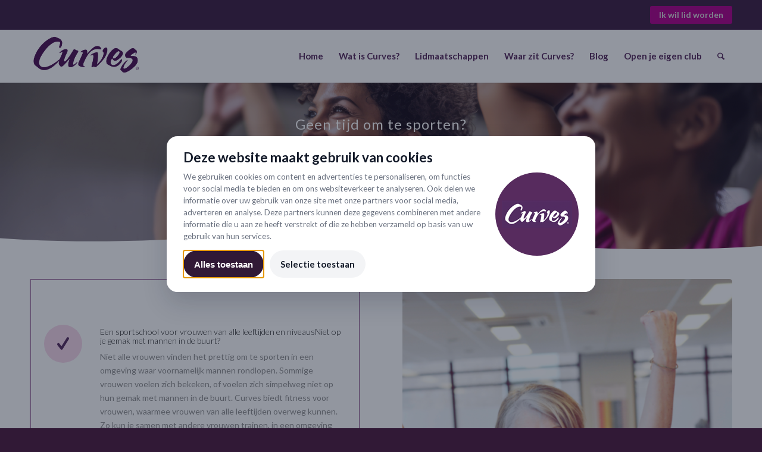

--- FILE ---
content_type: text/html; charset=UTF-8
request_url: https://curves.nl/fitness-voor-vrouwen/
body_size: 34816
content:
<!DOCTYPE html>
<html lang="nl-NL" class="html_stretched responsive av-preloader-disabled  html_header_top html_logo_left html_main_nav_header html_menu_right html_slim html_header_sticky html_header_shrinking html_header_topbar_active html_mobile_menu_tablet html_header_searchicon html_content_align_center html_header_unstick_top_disabled html_header_stretch_disabled html_minimal_header html_minimal_header_shadow html_elegant-blog html_av-submenu-hidden html_av-submenu-display-click html_av-overlay-side html_av-overlay-side-minimal html_av-submenu-clone html_entry_id_2249 av-cookies-no-cookie-consent av-default-lightbox av-no-preview html_text_menu_active av-mobile-menu-switch-default">
<head>

<meta charset="UTF-8" />
<script type="text/javascript">
/* <![CDATA[ */
var gform;gform||(document.addEventListener("gform_main_scripts_loaded",function(){gform.scriptsLoaded=!0}),document.addEventListener("gform/theme/scripts_loaded",function(){gform.themeScriptsLoaded=!0}),window.addEventListener("DOMContentLoaded",function(){gform.domLoaded=!0}),gform={domLoaded:!1,scriptsLoaded:!1,themeScriptsLoaded:!1,isFormEditor:()=>"function"==typeof InitializeEditor,callIfLoaded:function(o){return!(!gform.domLoaded||!gform.scriptsLoaded||!gform.themeScriptsLoaded&&!gform.isFormEditor()||(gform.isFormEditor()&&console.warn("The use of gform.initializeOnLoaded() is deprecated in the form editor context and will be removed in Gravity Forms 3.1."),o(),0))},initializeOnLoaded:function(o){gform.callIfLoaded(o)||(document.addEventListener("gform_main_scripts_loaded",()=>{gform.scriptsLoaded=!0,gform.callIfLoaded(o)}),document.addEventListener("gform/theme/scripts_loaded",()=>{gform.themeScriptsLoaded=!0,gform.callIfLoaded(o)}),window.addEventListener("DOMContentLoaded",()=>{gform.domLoaded=!0,gform.callIfLoaded(o)}))},hooks:{action:{},filter:{}},addAction:function(o,r,e,t){gform.addHook("action",o,r,e,t)},addFilter:function(o,r,e,t){gform.addHook("filter",o,r,e,t)},doAction:function(o){gform.doHook("action",o,arguments)},applyFilters:function(o){return gform.doHook("filter",o,arguments)},removeAction:function(o,r){gform.removeHook("action",o,r)},removeFilter:function(o,r,e){gform.removeHook("filter",o,r,e)},addHook:function(o,r,e,t,n){null==gform.hooks[o][r]&&(gform.hooks[o][r]=[]);var d=gform.hooks[o][r];null==n&&(n=r+"_"+d.length),gform.hooks[o][r].push({tag:n,callable:e,priority:t=null==t?10:t})},doHook:function(r,o,e){var t;if(e=Array.prototype.slice.call(e,1),null!=gform.hooks[r][o]&&((o=gform.hooks[r][o]).sort(function(o,r){return o.priority-r.priority}),o.forEach(function(o){"function"!=typeof(t=o.callable)&&(t=window[t]),"action"==r?t.apply(null,e):e[0]=t.apply(null,e)})),"filter"==r)return e[0]},removeHook:function(o,r,t,n){var e;null!=gform.hooks[o][r]&&(e=(e=gform.hooks[o][r]).filter(function(o,r,e){return!!(null!=n&&n!=o.tag||null!=t&&t!=o.priority)}),gform.hooks[o][r]=e)}});
/* ]]> */
</script>



<!-- mobile setting -->
<meta name="viewport" content="width=device-width, initial-scale=1">

<!-- Scripts/CSS and wp_head hook -->
<meta name='robots' content='index, follow, max-image-preview:large, max-snippet:-1, max-video-preview:-1' />

	<!-- This site is optimized with the Yoast SEO plugin v26.7 - https://yoast.com/wordpress/plugins/seo/ -->
	<title>Fitness voor vrouwen - Curves</title>
	<meta name="description" content="Curves biedt fitness voor vrouwen met een complete cardio- en krachttraining in slechts 30 minuten. Je wordt begeleid door een professionele Curves trainer." />
	<link rel="canonical" href="https://curves.nl/fitness-voor-vrouwen/" />
	<meta property="og:locale" content="nl_NL" />
	<meta property="og:type" content="article" />
	<meta property="og:title" content="Fitness voor vrouwen - Curves" />
	<meta property="og:description" content="Curves biedt fitness voor vrouwen met een complete cardio- en krachttraining in slechts 30 minuten. Je wordt begeleid door een professionele Curves trainer." />
	<meta property="og:url" content="https://curves.nl/fitness-voor-vrouwen/" />
	<meta property="og:site_name" content="Curves" />
	<meta property="article:modified_time" content="2024-09-12T10:30:04+00:00" />
	<meta name="twitter:card" content="summary_large_image" />
	<meta name="twitter:label1" content="Geschatte leestijd" />
	<meta name="twitter:data1" content="8 minuten" />
	<script type="application/ld+json" class="yoast-schema-graph">{"@context":"https://schema.org","@graph":[{"@type":"WebPage","@id":"https://curves.nl/fitness-voor-vrouwen/","url":"https://curves.nl/fitness-voor-vrouwen/","name":"Fitness voor vrouwen - Curves","isPartOf":{"@id":"https://curves.nl/#website"},"datePublished":"2017-11-10T10:43:59+00:00","dateModified":"2024-09-12T10:30:04+00:00","description":"Curves biedt fitness voor vrouwen met een complete cardio- en krachttraining in slechts 30 minuten. Je wordt begeleid door een professionele Curves trainer.","breadcrumb":{"@id":"https://curves.nl/fitness-voor-vrouwen/#breadcrumb"},"inLanguage":"nl-NL","potentialAction":[{"@type":"ReadAction","target":["https://curves.nl/fitness-voor-vrouwen/"]}]},{"@type":"BreadcrumbList","@id":"https://curves.nl/fitness-voor-vrouwen/#breadcrumb","itemListElement":[{"@type":"ListItem","position":1,"name":"Home","item":"https://curves.nl/"},{"@type":"ListItem","position":2,"name":"Fitness voor vrouwen"}]},{"@type":"WebSite","@id":"https://curves.nl/#website","url":"https://curves.nl/","name":"Curves","description":"30 Minuten fitness voor vrouwen","potentialAction":[{"@type":"SearchAction","target":{"@type":"EntryPoint","urlTemplate":"https://curves.nl/?s={search_term_string}"},"query-input":{"@type":"PropertyValueSpecification","valueRequired":true,"valueName":"search_term_string"}}],"inLanguage":"nl-NL"}]}</script>
	<!-- / Yoast SEO plugin. -->


<link rel="alternate" type="application/rss+xml" title="Curves &raquo; feed" href="https://curves.nl/feed/" />
<link rel="alternate" type="application/rss+xml" title="Curves &raquo; reacties feed" href="https://curves.nl/comments/feed/" />
<link rel="alternate" title="oEmbed (JSON)" type="application/json+oembed" href="https://curves.nl/wp-json/oembed/1.0/embed?url=https%3A%2F%2Fcurves.nl%2Ffitness-voor-vrouwen%2F" />
<link rel="alternate" title="oEmbed (XML)" type="text/xml+oembed" href="https://curves.nl/wp-json/oembed/1.0/embed?url=https%3A%2F%2Fcurves.nl%2Ffitness-voor-vrouwen%2F&#038;format=xml" />
		<style>
			.lazyload,
			.lazyloading {
				max-width: 100%;
			}
		</style>
		
<!-- google webfont font replacement -->

			<script type='text/javascript'>

				(function() {

					/*	check if webfonts are disabled by user setting via cookie - or user must opt in.	*/
					var html = document.getElementsByTagName('html')[0];
					var cookie_check = html.className.indexOf('av-cookies-needs-opt-in') >= 0 || html.className.indexOf('av-cookies-can-opt-out') >= 0;
					var allow_continue = true;
					var silent_accept_cookie = html.className.indexOf('av-cookies-user-silent-accept') >= 0;

					if( cookie_check && ! silent_accept_cookie )
					{
						if( ! document.cookie.match(/aviaCookieConsent/) || html.className.indexOf('av-cookies-session-refused') >= 0 )
						{
							allow_continue = false;
						}
						else
						{
							if( ! document.cookie.match(/aviaPrivacyRefuseCookiesHideBar/) )
							{
								allow_continue = false;
							}
							else if( ! document.cookie.match(/aviaPrivacyEssentialCookiesEnabled/) )
							{
								allow_continue = false;
							}
							else if( document.cookie.match(/aviaPrivacyGoogleWebfontsDisabled/) )
							{
								allow_continue = false;
							}
						}
					}

					if( allow_continue )
					{
						var f = document.createElement('link');

						f.type 	= 'text/css';
						f.rel 	= 'stylesheet';
						f.href 	= 'https://fonts.googleapis.com/css?family=Lato:300,400,700&display=auto';
						f.id 	= 'avia-google-webfont';

						document.getElementsByTagName('head')[0].appendChild(f);
					}
				})();

			</script>
			<style id='wp-img-auto-sizes-contain-inline-css' type='text/css'>
img:is([sizes=auto i],[sizes^="auto," i]){contain-intrinsic-size:3000px 1500px}
/*# sourceURL=wp-img-auto-sizes-contain-inline-css */
</style>
<style id='wp-emoji-styles-inline-css' type='text/css'>

	img.wp-smiley, img.emoji {
		display: inline !important;
		border: none !important;
		box-shadow: none !important;
		height: 1em !important;
		width: 1em !important;
		margin: 0 0.07em !important;
		vertical-align: -0.1em !important;
		background: none !important;
		padding: 0 !important;
	}
/*# sourceURL=wp-emoji-styles-inline-css */
</style>
<style id='wp-block-library-inline-css' type='text/css'>
:root{--wp-block-synced-color:#7a00df;--wp-block-synced-color--rgb:122,0,223;--wp-bound-block-color:var(--wp-block-synced-color);--wp-editor-canvas-background:#ddd;--wp-admin-theme-color:#007cba;--wp-admin-theme-color--rgb:0,124,186;--wp-admin-theme-color-darker-10:#006ba1;--wp-admin-theme-color-darker-10--rgb:0,107,160.5;--wp-admin-theme-color-darker-20:#005a87;--wp-admin-theme-color-darker-20--rgb:0,90,135;--wp-admin-border-width-focus:2px}@media (min-resolution:192dpi){:root{--wp-admin-border-width-focus:1.5px}}.wp-element-button{cursor:pointer}:root .has-very-light-gray-background-color{background-color:#eee}:root .has-very-dark-gray-background-color{background-color:#313131}:root .has-very-light-gray-color{color:#eee}:root .has-very-dark-gray-color{color:#313131}:root .has-vivid-green-cyan-to-vivid-cyan-blue-gradient-background{background:linear-gradient(135deg,#00d084,#0693e3)}:root .has-purple-crush-gradient-background{background:linear-gradient(135deg,#34e2e4,#4721fb 50%,#ab1dfe)}:root .has-hazy-dawn-gradient-background{background:linear-gradient(135deg,#faaca8,#dad0ec)}:root .has-subdued-olive-gradient-background{background:linear-gradient(135deg,#fafae1,#67a671)}:root .has-atomic-cream-gradient-background{background:linear-gradient(135deg,#fdd79a,#004a59)}:root .has-nightshade-gradient-background{background:linear-gradient(135deg,#330968,#31cdcf)}:root .has-midnight-gradient-background{background:linear-gradient(135deg,#020381,#2874fc)}:root{--wp--preset--font-size--normal:16px;--wp--preset--font-size--huge:42px}.has-regular-font-size{font-size:1em}.has-larger-font-size{font-size:2.625em}.has-normal-font-size{font-size:var(--wp--preset--font-size--normal)}.has-huge-font-size{font-size:var(--wp--preset--font-size--huge)}.has-text-align-center{text-align:center}.has-text-align-left{text-align:left}.has-text-align-right{text-align:right}.has-fit-text{white-space:nowrap!important}#end-resizable-editor-section{display:none}.aligncenter{clear:both}.items-justified-left{justify-content:flex-start}.items-justified-center{justify-content:center}.items-justified-right{justify-content:flex-end}.items-justified-space-between{justify-content:space-between}.screen-reader-text{border:0;clip-path:inset(50%);height:1px;margin:-1px;overflow:hidden;padding:0;position:absolute;width:1px;word-wrap:normal!important}.screen-reader-text:focus{background-color:#ddd;clip-path:none;color:#444;display:block;font-size:1em;height:auto;left:5px;line-height:normal;padding:15px 23px 14px;text-decoration:none;top:5px;width:auto;z-index:100000}html :where(.has-border-color){border-style:solid}html :where([style*=border-top-color]){border-top-style:solid}html :where([style*=border-right-color]){border-right-style:solid}html :where([style*=border-bottom-color]){border-bottom-style:solid}html :where([style*=border-left-color]){border-left-style:solid}html :where([style*=border-width]){border-style:solid}html :where([style*=border-top-width]){border-top-style:solid}html :where([style*=border-right-width]){border-right-style:solid}html :where([style*=border-bottom-width]){border-bottom-style:solid}html :where([style*=border-left-width]){border-left-style:solid}html :where(img[class*=wp-image-]){height:auto;max-width:100%}:where(figure){margin:0 0 1em}html :where(.is-position-sticky){--wp-admin--admin-bar--position-offset:var(--wp-admin--admin-bar--height,0px)}@media screen and (max-width:600px){html :where(.is-position-sticky){--wp-admin--admin-bar--position-offset:0px}}

/*# sourceURL=wp-block-library-inline-css */
</style><style id='global-styles-inline-css' type='text/css'>
:root{--wp--preset--aspect-ratio--square: 1;--wp--preset--aspect-ratio--4-3: 4/3;--wp--preset--aspect-ratio--3-4: 3/4;--wp--preset--aspect-ratio--3-2: 3/2;--wp--preset--aspect-ratio--2-3: 2/3;--wp--preset--aspect-ratio--16-9: 16/9;--wp--preset--aspect-ratio--9-16: 9/16;--wp--preset--color--black: #000000;--wp--preset--color--cyan-bluish-gray: #abb8c3;--wp--preset--color--white: #ffffff;--wp--preset--color--pale-pink: #f78da7;--wp--preset--color--vivid-red: #cf2e2e;--wp--preset--color--luminous-vivid-orange: #ff6900;--wp--preset--color--luminous-vivid-amber: #fcb900;--wp--preset--color--light-green-cyan: #7bdcb5;--wp--preset--color--vivid-green-cyan: #00d084;--wp--preset--color--pale-cyan-blue: #8ed1fc;--wp--preset--color--vivid-cyan-blue: #0693e3;--wp--preset--color--vivid-purple: #9b51e0;--wp--preset--color--metallic-red: #b02b2c;--wp--preset--color--maximum-yellow-red: #edae44;--wp--preset--color--yellow-sun: #eeee22;--wp--preset--color--palm-leaf: #83a846;--wp--preset--color--aero: #7bb0e7;--wp--preset--color--old-lavender: #745f7e;--wp--preset--color--steel-teal: #5f8789;--wp--preset--color--raspberry-pink: #d65799;--wp--preset--color--medium-turquoise: #4ecac2;--wp--preset--gradient--vivid-cyan-blue-to-vivid-purple: linear-gradient(135deg,rgb(6,147,227) 0%,rgb(155,81,224) 100%);--wp--preset--gradient--light-green-cyan-to-vivid-green-cyan: linear-gradient(135deg,rgb(122,220,180) 0%,rgb(0,208,130) 100%);--wp--preset--gradient--luminous-vivid-amber-to-luminous-vivid-orange: linear-gradient(135deg,rgb(252,185,0) 0%,rgb(255,105,0) 100%);--wp--preset--gradient--luminous-vivid-orange-to-vivid-red: linear-gradient(135deg,rgb(255,105,0) 0%,rgb(207,46,46) 100%);--wp--preset--gradient--very-light-gray-to-cyan-bluish-gray: linear-gradient(135deg,rgb(238,238,238) 0%,rgb(169,184,195) 100%);--wp--preset--gradient--cool-to-warm-spectrum: linear-gradient(135deg,rgb(74,234,220) 0%,rgb(151,120,209) 20%,rgb(207,42,186) 40%,rgb(238,44,130) 60%,rgb(251,105,98) 80%,rgb(254,248,76) 100%);--wp--preset--gradient--blush-light-purple: linear-gradient(135deg,rgb(255,206,236) 0%,rgb(152,150,240) 100%);--wp--preset--gradient--blush-bordeaux: linear-gradient(135deg,rgb(254,205,165) 0%,rgb(254,45,45) 50%,rgb(107,0,62) 100%);--wp--preset--gradient--luminous-dusk: linear-gradient(135deg,rgb(255,203,112) 0%,rgb(199,81,192) 50%,rgb(65,88,208) 100%);--wp--preset--gradient--pale-ocean: linear-gradient(135deg,rgb(255,245,203) 0%,rgb(182,227,212) 50%,rgb(51,167,181) 100%);--wp--preset--gradient--electric-grass: linear-gradient(135deg,rgb(202,248,128) 0%,rgb(113,206,126) 100%);--wp--preset--gradient--midnight: linear-gradient(135deg,rgb(2,3,129) 0%,rgb(40,116,252) 100%);--wp--preset--font-size--small: 1rem;--wp--preset--font-size--medium: 1.125rem;--wp--preset--font-size--large: 1.75rem;--wp--preset--font-size--x-large: clamp(1.75rem, 3vw, 2.25rem);--wp--preset--spacing--20: 0.44rem;--wp--preset--spacing--30: 0.67rem;--wp--preset--spacing--40: 1rem;--wp--preset--spacing--50: 1.5rem;--wp--preset--spacing--60: 2.25rem;--wp--preset--spacing--70: 3.38rem;--wp--preset--spacing--80: 5.06rem;--wp--preset--shadow--natural: 6px 6px 9px rgba(0, 0, 0, 0.2);--wp--preset--shadow--deep: 12px 12px 50px rgba(0, 0, 0, 0.4);--wp--preset--shadow--sharp: 6px 6px 0px rgba(0, 0, 0, 0.2);--wp--preset--shadow--outlined: 6px 6px 0px -3px rgb(255, 255, 255), 6px 6px rgb(0, 0, 0);--wp--preset--shadow--crisp: 6px 6px 0px rgb(0, 0, 0);}:root { --wp--style--global--content-size: 800px;--wp--style--global--wide-size: 1130px; }:where(body) { margin: 0; }.wp-site-blocks > .alignleft { float: left; margin-right: 2em; }.wp-site-blocks > .alignright { float: right; margin-left: 2em; }.wp-site-blocks > .aligncenter { justify-content: center; margin-left: auto; margin-right: auto; }:where(.is-layout-flex){gap: 0.5em;}:where(.is-layout-grid){gap: 0.5em;}.is-layout-flow > .alignleft{float: left;margin-inline-start: 0;margin-inline-end: 2em;}.is-layout-flow > .alignright{float: right;margin-inline-start: 2em;margin-inline-end: 0;}.is-layout-flow > .aligncenter{margin-left: auto !important;margin-right: auto !important;}.is-layout-constrained > .alignleft{float: left;margin-inline-start: 0;margin-inline-end: 2em;}.is-layout-constrained > .alignright{float: right;margin-inline-start: 2em;margin-inline-end: 0;}.is-layout-constrained > .aligncenter{margin-left: auto !important;margin-right: auto !important;}.is-layout-constrained > :where(:not(.alignleft):not(.alignright):not(.alignfull)){max-width: var(--wp--style--global--content-size);margin-left: auto !important;margin-right: auto !important;}.is-layout-constrained > .alignwide{max-width: var(--wp--style--global--wide-size);}body .is-layout-flex{display: flex;}.is-layout-flex{flex-wrap: wrap;align-items: center;}.is-layout-flex > :is(*, div){margin: 0;}body .is-layout-grid{display: grid;}.is-layout-grid > :is(*, div){margin: 0;}body{padding-top: 0px;padding-right: 0px;padding-bottom: 0px;padding-left: 0px;}a:where(:not(.wp-element-button)){text-decoration: underline;}:root :where(.wp-element-button, .wp-block-button__link){background-color: #32373c;border-width: 0;color: #fff;font-family: inherit;font-size: inherit;font-style: inherit;font-weight: inherit;letter-spacing: inherit;line-height: inherit;padding-top: calc(0.667em + 2px);padding-right: calc(1.333em + 2px);padding-bottom: calc(0.667em + 2px);padding-left: calc(1.333em + 2px);text-decoration: none;text-transform: inherit;}.has-black-color{color: var(--wp--preset--color--black) !important;}.has-cyan-bluish-gray-color{color: var(--wp--preset--color--cyan-bluish-gray) !important;}.has-white-color{color: var(--wp--preset--color--white) !important;}.has-pale-pink-color{color: var(--wp--preset--color--pale-pink) !important;}.has-vivid-red-color{color: var(--wp--preset--color--vivid-red) !important;}.has-luminous-vivid-orange-color{color: var(--wp--preset--color--luminous-vivid-orange) !important;}.has-luminous-vivid-amber-color{color: var(--wp--preset--color--luminous-vivid-amber) !important;}.has-light-green-cyan-color{color: var(--wp--preset--color--light-green-cyan) !important;}.has-vivid-green-cyan-color{color: var(--wp--preset--color--vivid-green-cyan) !important;}.has-pale-cyan-blue-color{color: var(--wp--preset--color--pale-cyan-blue) !important;}.has-vivid-cyan-blue-color{color: var(--wp--preset--color--vivid-cyan-blue) !important;}.has-vivid-purple-color{color: var(--wp--preset--color--vivid-purple) !important;}.has-metallic-red-color{color: var(--wp--preset--color--metallic-red) !important;}.has-maximum-yellow-red-color{color: var(--wp--preset--color--maximum-yellow-red) !important;}.has-yellow-sun-color{color: var(--wp--preset--color--yellow-sun) !important;}.has-palm-leaf-color{color: var(--wp--preset--color--palm-leaf) !important;}.has-aero-color{color: var(--wp--preset--color--aero) !important;}.has-old-lavender-color{color: var(--wp--preset--color--old-lavender) !important;}.has-steel-teal-color{color: var(--wp--preset--color--steel-teal) !important;}.has-raspberry-pink-color{color: var(--wp--preset--color--raspberry-pink) !important;}.has-medium-turquoise-color{color: var(--wp--preset--color--medium-turquoise) !important;}.has-black-background-color{background-color: var(--wp--preset--color--black) !important;}.has-cyan-bluish-gray-background-color{background-color: var(--wp--preset--color--cyan-bluish-gray) !important;}.has-white-background-color{background-color: var(--wp--preset--color--white) !important;}.has-pale-pink-background-color{background-color: var(--wp--preset--color--pale-pink) !important;}.has-vivid-red-background-color{background-color: var(--wp--preset--color--vivid-red) !important;}.has-luminous-vivid-orange-background-color{background-color: var(--wp--preset--color--luminous-vivid-orange) !important;}.has-luminous-vivid-amber-background-color{background-color: var(--wp--preset--color--luminous-vivid-amber) !important;}.has-light-green-cyan-background-color{background-color: var(--wp--preset--color--light-green-cyan) !important;}.has-vivid-green-cyan-background-color{background-color: var(--wp--preset--color--vivid-green-cyan) !important;}.has-pale-cyan-blue-background-color{background-color: var(--wp--preset--color--pale-cyan-blue) !important;}.has-vivid-cyan-blue-background-color{background-color: var(--wp--preset--color--vivid-cyan-blue) !important;}.has-vivid-purple-background-color{background-color: var(--wp--preset--color--vivid-purple) !important;}.has-metallic-red-background-color{background-color: var(--wp--preset--color--metallic-red) !important;}.has-maximum-yellow-red-background-color{background-color: var(--wp--preset--color--maximum-yellow-red) !important;}.has-yellow-sun-background-color{background-color: var(--wp--preset--color--yellow-sun) !important;}.has-palm-leaf-background-color{background-color: var(--wp--preset--color--palm-leaf) !important;}.has-aero-background-color{background-color: var(--wp--preset--color--aero) !important;}.has-old-lavender-background-color{background-color: var(--wp--preset--color--old-lavender) !important;}.has-steel-teal-background-color{background-color: var(--wp--preset--color--steel-teal) !important;}.has-raspberry-pink-background-color{background-color: var(--wp--preset--color--raspberry-pink) !important;}.has-medium-turquoise-background-color{background-color: var(--wp--preset--color--medium-turquoise) !important;}.has-black-border-color{border-color: var(--wp--preset--color--black) !important;}.has-cyan-bluish-gray-border-color{border-color: var(--wp--preset--color--cyan-bluish-gray) !important;}.has-white-border-color{border-color: var(--wp--preset--color--white) !important;}.has-pale-pink-border-color{border-color: var(--wp--preset--color--pale-pink) !important;}.has-vivid-red-border-color{border-color: var(--wp--preset--color--vivid-red) !important;}.has-luminous-vivid-orange-border-color{border-color: var(--wp--preset--color--luminous-vivid-orange) !important;}.has-luminous-vivid-amber-border-color{border-color: var(--wp--preset--color--luminous-vivid-amber) !important;}.has-light-green-cyan-border-color{border-color: var(--wp--preset--color--light-green-cyan) !important;}.has-vivid-green-cyan-border-color{border-color: var(--wp--preset--color--vivid-green-cyan) !important;}.has-pale-cyan-blue-border-color{border-color: var(--wp--preset--color--pale-cyan-blue) !important;}.has-vivid-cyan-blue-border-color{border-color: var(--wp--preset--color--vivid-cyan-blue) !important;}.has-vivid-purple-border-color{border-color: var(--wp--preset--color--vivid-purple) !important;}.has-metallic-red-border-color{border-color: var(--wp--preset--color--metallic-red) !important;}.has-maximum-yellow-red-border-color{border-color: var(--wp--preset--color--maximum-yellow-red) !important;}.has-yellow-sun-border-color{border-color: var(--wp--preset--color--yellow-sun) !important;}.has-palm-leaf-border-color{border-color: var(--wp--preset--color--palm-leaf) !important;}.has-aero-border-color{border-color: var(--wp--preset--color--aero) !important;}.has-old-lavender-border-color{border-color: var(--wp--preset--color--old-lavender) !important;}.has-steel-teal-border-color{border-color: var(--wp--preset--color--steel-teal) !important;}.has-raspberry-pink-border-color{border-color: var(--wp--preset--color--raspberry-pink) !important;}.has-medium-turquoise-border-color{border-color: var(--wp--preset--color--medium-turquoise) !important;}.has-vivid-cyan-blue-to-vivid-purple-gradient-background{background: var(--wp--preset--gradient--vivid-cyan-blue-to-vivid-purple) !important;}.has-light-green-cyan-to-vivid-green-cyan-gradient-background{background: var(--wp--preset--gradient--light-green-cyan-to-vivid-green-cyan) !important;}.has-luminous-vivid-amber-to-luminous-vivid-orange-gradient-background{background: var(--wp--preset--gradient--luminous-vivid-amber-to-luminous-vivid-orange) !important;}.has-luminous-vivid-orange-to-vivid-red-gradient-background{background: var(--wp--preset--gradient--luminous-vivid-orange-to-vivid-red) !important;}.has-very-light-gray-to-cyan-bluish-gray-gradient-background{background: var(--wp--preset--gradient--very-light-gray-to-cyan-bluish-gray) !important;}.has-cool-to-warm-spectrum-gradient-background{background: var(--wp--preset--gradient--cool-to-warm-spectrum) !important;}.has-blush-light-purple-gradient-background{background: var(--wp--preset--gradient--blush-light-purple) !important;}.has-blush-bordeaux-gradient-background{background: var(--wp--preset--gradient--blush-bordeaux) !important;}.has-luminous-dusk-gradient-background{background: var(--wp--preset--gradient--luminous-dusk) !important;}.has-pale-ocean-gradient-background{background: var(--wp--preset--gradient--pale-ocean) !important;}.has-electric-grass-gradient-background{background: var(--wp--preset--gradient--electric-grass) !important;}.has-midnight-gradient-background{background: var(--wp--preset--gradient--midnight) !important;}.has-small-font-size{font-size: var(--wp--preset--font-size--small) !important;}.has-medium-font-size{font-size: var(--wp--preset--font-size--medium) !important;}.has-large-font-size{font-size: var(--wp--preset--font-size--large) !important;}.has-x-large-font-size{font-size: var(--wp--preset--font-size--x-large) !important;}
/*# sourceURL=global-styles-inline-css */
</style>

<link rel='stylesheet' id='wpa-css-css' href='https://curves.nl/wp-content/plugins/honeypot/includes/css/wpa.css?ver=2.3.04' type='text/css' media='all' />
<link rel='stylesheet' id='seoaic_front_main_css-css' href='https://curves.nl/wp-content/plugins/seoai-client/assets/css/front.min.css?ver=2.21.24' type='text/css' media='all' />
<style id='seoaic_front_main_css-inline-css' type='text/css'>

            .seoaic-multistep-form {
                border-radius: 21px !important;
                border: 0px solid #000000ff !important;
            }

            .seoaic-multistep-form .seoaic-ms-chat-header {
                background: #000;
                color: #fff;
            }

            .seoaic-multistep-form .seoaic-ms-steps-wrapper {
                background-color: #ffffffff !important;
            }

            div.seoaic-multistep-form .seoaic-ms-step-question {
                background: #5f1578ff;
                color: #ffffffff;
                font-size: 13px;
                border-radius: 21px;
                border: 0px solid #000000ff !important;
            }

            .seoaic-multistep-form .seoaic-ms-text-message-wrapper {
                background: #5f1578ff;
                color: #ffffffff;
                font-size: 13px ;
                border-radius: 21px;
                border: 0px solid #000000ff;
            }
            .seoaic-multistep-form .seoaic-ms-multi-items-wrapper label {
                background: #5f1578ff;
                color: #ffffffff;
                font-size: 15px;
                border-radius: 21px;
                border: 0px solid #000000ff;
            }

            .seoaic-multistep-form .seoaic-ms-textarea-content textarea {
                border-radius: 21px;
                outline: 1px solid #5f1578ff;
            }

            .seoaic-multistep-form .seoaic-ms-contact-fields-wrapper {
                background: #5f1578ff;
                border-radius: 21px;
                border: 0px solid #000000ff;
            }

            .seoaic-multistep-form .seoaic-ms-contact-field {
                border-radius: 21px;
                outline: 1px solid #5f1578ff;
                font-size: 15px;
            }

            .seoaic-multistep-form .seoaic-ms-contact-field-content label {
                color: #ffffffff;
                font-size: 15px;
            }

            .seoaic-multistep-form .seoaic-ms-buttons-wrapper button {
                background: #5f1578ff !important;
                color: #ffffffff !important;
                font-size: 15px !important;
                border-radius: 21px !important;
                border: 0px solid #000000ff !important;
            }

            .seoaic-multistep-form .seoaic-ms-answer-item {
                background: #5f1578ff;
                color: #ffffffff;
                font-size: 15px;
                border-radius: 21px;
                border: 0px solid #000000ff;
            }

            .seoaic-multistep-form .seoaic-ms-bot-icon.show {
                background-color: #000;
                background-size: 100% 100%;
                background-position: center center;
                background-repeat: no-repeat;
                border-radius: 21px;
                border: 0px solid #000000ff;
                width: 46px;
                height: 46px;
                left: 0;
                box-sizing: content-box;
            }

            .seoaic-multistep-form .seoaic-multistep-progress {
                height: 5px;
                background-color: #000000ff;
            }

            .seoaic-ms-open,
            .seoaic-ms-closed-msg {
                background-color: #000;
                color: #fff;
            }

            .seoaic-ms-closed-msg-close-icon {
                color: #fff;
            }

            .seoaic-ms-clised-msg-connector {
                background-color: #000;
            }
        


            .seoaic-ia-buttons-content button {
                background: #5f1578ff;
                color: #ffffffff;
                font-size: 15px;
                border-radius: 21px;
                border: 0px solid #000000ff;
            }

            .seoaic-ia-multi-items-wrapper label {
                background: #5f1578ff;
                color: #ffffffff;
                font-size: 15px;
                border-radius: 21px;
                border: 0px solid #000000ff;
            }

            .seoaic-ia-textarea-content textarea {
                border-radius: 21px;
                outline: 1px solid #5f1578ff;
            }

        
/*# sourceURL=seoaic_front_main_css-inline-css */
</style>
<link rel='stylesheet' id='dashicons-css' href='https://curves.nl/wp-includes/css/dashicons.min.css?ver=e5f59c8aa5ec06b8283286f96673f2b6' type='text/css' media='all' />
<link rel='stylesheet' id='wpsl-styles-css' href='https://curves.nl/wp-content/plugins/wp-store-locator/css/styles.min.css?ver=2.2.261' type='text/css' media='all' />
<link rel='stylesheet' id='wppopups-base-css' href='https://curves.nl/wp-content/plugins/wp-popups-lite/src/assets/css/wppopups-base.css?ver=2.2.0.3' type='text/css' media='all' />
<link rel='stylesheet' id='hurrytimer-css' href='https://curves.nl/wp-content/uploads/hurrytimer/css/230182e80a8192b9.css?ver=e5f59c8aa5ec06b8283286f96673f2b6' type='text/css' media='all' />
<link rel='stylesheet' id='avia-merged-styles-css' href='https://curves.nl/wp-content/uploads/dynamic_avia/avia-merged-styles-3d17242c57ed45e4bfb83d118e1b2d6c---696a311a874fa.css' type='text/css' media='all' />
<link rel='stylesheet' id='avia-single-post-2249-css' href='https://curves.nl/wp-content/uploads/dynamic_avia/avia_posts_css/post-2249.css?ver=ver-1768577840' type='text/css' media='all' />
<script type="text/javascript" src="https://curves.nl/wp-includes/js/jquery/jquery.min.js?ver=3.7.1" id="jquery-core-js"></script>
<script type="text/javascript" src="https://curves.nl/wp-includes/js/jquery/jquery-migrate.min.js?ver=3.4.1" id="jquery-migrate-js"></script>
<script type="text/javascript" src="https://curves.nl/wp-content/uploads/dynamic_avia/avia-head-scripts-df7886ac2fb9574a410d05285be45af0---696a311aae068.js" id="avia-head-scripts-js"></script>
<link rel="https://api.w.org/" href="https://curves.nl/wp-json/" /><link rel="alternate" title="JSON" type="application/json" href="https://curves.nl/wp-json/wp/v2/pages/2249" /><link rel="EditURI" type="application/rsd+xml" title="RSD" href="https://curves.nl/xmlrpc.php?rsd" />
<!-- GTM Server Side Optimized Script-->
<script>(function(w,d,s,l,i){w[l]=w[l]||[];w[l].push({'gtm.start':new Date().getTime(),event:'gtm.js'});var f=d.getElementsByTagName(s)[0],j=d.createElement(s),dl=l!='dataLayer'?'&l='+l:'';j.async=true;j.src='https://sst.curves.nl/gtm.js?id='+i+dl;f.parentNode.insertBefore(j,f);})(window,document,'script','dataLayer','GTM-MC29453');</script>
<!-- End GTM Server Side Optimized Script --><style id="mystickymenu" type="text/css">#mysticky-nav { width:100%; position: static; height: auto !important; }#mysticky-nav.wrapfixed { position:fixed; left: 0px; margin-top:0px;  z-index: 99990; -webkit-transition: 0.3s; -moz-transition: 0.3s; -o-transition: 0.3s; transition: 0.3s; -ms-filter:"progid:DXImageTransform.Microsoft.Alpha(Opacity=90)"; filter: alpha(opacity=90); opacity:0.9; background-color: #f7f5e7;}#mysticky-nav.wrapfixed .myfixed{ background-color: #f7f5e7; position: relative;top: auto;left: auto;right: auto;}#mysticky-nav .myfixed { margin:0 auto; float:none; border:0px; background:none; max-width:100%; }</style>			<style type="text/css">
																															</style>
			<meta name="google-site-verification" content="hWHYdY2uu0cw1XbOJ-Yhc3Omp3-O9kYu1hy0bw5xI4c" />
		<script>
			document.documentElement.className = document.documentElement.className.replace('no-js', 'js');
		</script>
				<style>
			.no-js img.lazyload {
				display: none;
			}

			figure.wp-block-image img.lazyloading {
				min-width: 150px;
			}

			.lazyload,
			.lazyloading {
				--smush-placeholder-width: 100px;
				--smush-placeholder-aspect-ratio: 1/1;
				width: var(--smush-image-width, var(--smush-placeholder-width)) !important;
				aspect-ratio: var(--smush-image-aspect-ratio, var(--smush-placeholder-aspect-ratio)) !important;
			}

						.lazyload, .lazyloading {
				opacity: 0;
			}

			.lazyloaded {
				opacity: 1;
				transition: opacity 400ms;
				transition-delay: 0ms;
			}

					</style>
		
<link rel="icon" href="https://curves.nl/wp-content/uploads/2017/07/Favicon.png" type="image/png">
<!--[if lt IE 9]><script src="https://curves.nl/wp-content/themes/enfold/js/html5shiv.js"></script><![endif]--><link rel="profile" href="https://gmpg.org/xfn/11" />
<link rel="alternate" type="application/rss+xml" title="Curves RSS2 Feed" href="https://curves.nl/feed/" />
<link rel="pingback" href="https://curves.nl/xmlrpc.php" />

<!-- Meta Pixel Code -->
<script type='text/javascript'>
!function(f,b,e,v,n,t,s){if(f.fbq)return;n=f.fbq=function(){n.callMethod?
n.callMethod.apply(n,arguments):n.queue.push(arguments)};if(!f._fbq)f._fbq=n;
n.push=n;n.loaded=!0;n.version='2.0';n.queue=[];t=b.createElement(e);t.async=!0;
t.src=v;s=b.getElementsByTagName(e)[0];s.parentNode.insertBefore(t,s)}(window,
document,'script','https://connect.facebook.net/en_US/fbevents.js');
</script>
<!-- End Meta Pixel Code -->
<script type='text/javascript'>var url = window.location.origin + '?ob=open-bridge';
            fbq('set', 'openbridge', '845796896071526', url);
fbq('init', '845796896071526', {}, {
    "agent": "wordpress-6.9-4.1.5"
})</script><script type='text/javascript'>
    fbq('track', 'PageView', []);
  </script>
<!-- To speed up the rendering and to display the site as fast as possible to the user we include some styles and scripts for above the fold content inline -->
<script type="text/javascript">'use strict';var avia_is_mobile=!1;if(/Android|webOS|iPhone|iPad|iPod|BlackBerry|IEMobile|Opera Mini/i.test(navigator.userAgent)&&'ontouchstart' in document.documentElement){avia_is_mobile=!0;document.documentElement.className+=' avia_mobile '}
else{document.documentElement.className+=' avia_desktop '};document.documentElement.className+=' js_active ';(function(){var e=['-webkit-','-moz-','-ms-',''],n='',o=!1,a=!1;for(var t in e){if(e[t]+'transform' in document.documentElement.style){o=!0;n=e[t]+'transform'};if(e[t]+'perspective' in document.documentElement.style){a=!0}};if(o){document.documentElement.className+=' avia_transform '};if(a){document.documentElement.className+=' avia_transform3d '};if(typeof document.getElementsByClassName=='function'&&typeof document.documentElement.getBoundingClientRect=='function'&&avia_is_mobile==!1){if(n&&window.innerHeight>0){setTimeout(function(){var e=0,o={},a=0,t=document.getElementsByClassName('av-parallax'),i=window.pageYOffset||document.documentElement.scrollTop;for(e=0;e<t.length;e++){t[e].style.top='0px';o=t[e].getBoundingClientRect();a=Math.ceil((window.innerHeight+i-o.top)*0.3);t[e].style[n]='translate(0px, '+a+'px)';t[e].style.top='auto';t[e].className+=' enabled-parallax '}},50)}}})();</script><style type="text/css" id="spu-css-6921" class="spu-css">		#spu-bg-6921 {
			background-color: rgba(205, 205, 205, 0.33);
		}

		#spu-6921 .spu-close {
			font-size: 40px;
			color: rgb(234, 53, 53);
			text-shadow: 0 1px 0 #000;
		}

		#spu-6921 .spu-close:hover {
			color: #000;
		}

		#spu-6921 {
			background-color: rgb(255, 255, 255);
			max-width: 750px;
			border-radius: 0px;
			
					height: auto;
					box-shadow:  0px 0px 0px 0px #ccc;
				}

		#spu-6921 .spu-container {
					border: 5px solid;
			border-color: rgb(87, 43, 94);
			border-radius: 0px;
			margin: 0px;
					padding: 1px;
			height: calc(100% - 0px);
		}
		.button {
    background-color: #b0008d;
    color: #ffffff;
    border-color: #90006b!important;
    width: 100%!important;

}						</style>
		<style type="text/css" id="spu-css-6943" class="spu-css">		#spu-bg-6943 {
			background-color: rgba(205, 205, 205, 0.33);
		}

		#spu-6943 .spu-close {
			font-size: 40px;
			color: rgb(234, 53, 53);
			text-shadow: 0 1px 0 #000;
		}

		#spu-6943 .spu-close:hover {
			color: #000;
		}

		#spu-6943 {
			background-color: rgb(255, 255, 255);
			max-width: 750px;
			border-radius: 0px;
			
					height: auto;
					box-shadow:  0px 0px 0px 0px #ccc;
				}

		#spu-6943 .spu-container {
					border: 5px solid;
			border-color: rgb(87, 43, 94);
			border-radius: 0px;
			margin: 0px;
					padding: 1px;
			height: calc(100% - 0px);
		}
		.button {
    background-color: #b0008d;
    color: #ffffff;
    border-color: #90006b!important;
    width: 100%!important;

}						</style>
		<style type="text/css" id="spu-css-6946" class="spu-css">		#spu-bg-6946 {
			background-color: rgba(205, 205, 205, 0.33);
		}

		#spu-6946 .spu-close {
			font-size: 40px;
			color: rgb(234, 53, 53);
			text-shadow: 0 1px 0 #000;
		}

		#spu-6946 .spu-close:hover {
			color: #000;
		}

		#spu-6946 {
			background-color: rgb(255, 255, 255);
			max-width: 750px;
			border-radius: 0px;
			
					height: auto;
					box-shadow:  0px 0px 0px 0px #ccc;
				}

		#spu-6946 .spu-container {
					border: 5px solid;
			border-color: rgb(87, 43, 94);
			border-radius: 0px;
			margin: 0px;
					padding: 1px;
			height: calc(100% - 0px);
		}
		.button {
    background-color: #b0008d;
    color: #ffffff;
    border-color: #90006b!important;
    width: 100%!important;

}						</style>
		<style type="text/css" id="spu-css-6952" class="spu-css">		#spu-bg-6952 {
			background-color: rgba(205, 205, 205, 0.33);
		}

		#spu-6952 .spu-close {
			font-size: 40px;
			color: rgb(234, 53, 53);
			text-shadow: 0 1px 0 #000;
		}

		#spu-6952 .spu-close:hover {
			color: #000;
		}

		#spu-6952 {
			background-color: rgb(255, 255, 255);
			max-width: 750px;
			border-radius: 0px;
			
					height: auto;
					box-shadow:  0px 0px 0px 0px #ccc;
				}

		#spu-6952 .spu-container {
					border: 5px solid;
			border-color: rgb(87, 43, 94);
			border-radius: 0px;
			margin: 0px;
					padding: 1px;
			height: calc(100% - 0px);
		}
		.button {
    background-color: #b0008d;
    color: #ffffff;
    border-color: #90006b!important;
    width: 100%!important;

}						</style>
		<style type="text/css" id="spu-css-6961" class="spu-css">		#spu-bg-6961 {
			background-color: rgba(205, 205, 205, 0.33);
		}

		#spu-6961 .spu-close {
			font-size: 65px;
			color: rgb(234, 53, 53);
			text-shadow: 0 1px 0 #000;
		}

		#spu-6961 .spu-close:hover {
			color: #000;
		}

		#spu-6961 {
			background-color: rgb(255, 255, 255);
			max-width: 650px;
			border-radius: 0px;
			
					height: auto;
					box-shadow:  0px 0px 0px 0px #ccc;
				}

		#spu-6961 .spu-container {
					border: 5px solid;
			border-color: rgb(87, 43, 94);
			border-radius: 0px;
			margin: 0px;
					padding: 1px;
			height: calc(100% - 0px);
		}
		.border {

margin-top: 16px!important;
    margin-bottom: 10px!important;
}
.button {
    background-color: #b0008d;
    color: #ffffff;
    border-color: #90006b!important;
    width: 100%!important;
    
}						</style>
		<style type="text/css" id="spu-css-6966" class="spu-css">		#spu-bg-6966 {
			background-color: rgba(205, 205, 205, 0.33);
		}

		#spu-6966 .spu-close {
			font-size: 40px;
			color: rgb(234, 53, 53);
			text-shadow: 0 1px 0 #000;
		}

		#spu-6966 .spu-close:hover {
			color: #000;
		}

		#spu-6966 {
			background-color: rgb(255, 255, 255);
			max-width: 750px;
			border-radius: 0px;
			
					height: auto;
					box-shadow:  0px 0px 0px 0px #ccc;
				}

		#spu-6966 .spu-container {
					border: 5px solid;
			border-color: rgb(87, 43, 94);
			border-radius: 0px;
			margin: 0px;
					padding: 1px;
			height: calc(100% - 0px);
		}
		.button {
    background-color: #b0008d;
    color: #ffffff;
    border-color: #90006b!important;
    width: 100%!important;

}						</style>
		<style type="text/css" id="spu-css-6978" class="spu-css">		#spu-bg-6978 {
			background-color: rgba(205, 205, 205, 0.33);
		}

		#spu-6978 .spu-close {
			font-size: 40px;
			color: rgb(234, 53, 53);
			text-shadow: 0 1px 0 #000;
		}

		#spu-6978 .spu-close:hover {
			color: #000;
		}

		#spu-6978 {
			background-color: rgb(255, 255, 255);
			max-width: 750px;
			border-radius: 0px;
			
					height: auto;
					box-shadow:  0px 0px 0px 0px #ccc;
				}

		#spu-6978 .spu-container {
					border: 5px solid;
			border-color: rgb(87, 43, 94);
			border-radius: 0px;
			margin: 0px;
					padding: 1px;
			height: calc(100% - 0px);
		}
		.button {
    background-color: #b0008d;
    color: #ffffff;
    border-color: #90006b!important;
    width: 100%!important;

}						</style>
		<style type="text/css" id="spu-css-6986" class="spu-css">		#spu-bg-6986 {
			background-color: rgba(205, 205, 205, 0.33);
		}

		#spu-6986 .spu-close {
			font-size: 40px;
			color: rgb(234, 53, 53);
			text-shadow: 0 1px 0 #000;
		}

		#spu-6986 .spu-close:hover {
			color: #000;
		}

		#spu-6986 {
			background-color: rgb(255, 255, 255);
			max-width: 750px;
			border-radius: 0px;
			
					height: auto;
					box-shadow:  0px 0px 0px 0px #ccc;
				}

		#spu-6986 .spu-container {
					border: 5px solid;
			border-color: rgb(87, 43, 94);
			border-radius: 0px;
			margin: 0px;
					padding: 1px;
			height: calc(100% - 0px);
		}
		.button {
    background-color: #b0008d;
    color: #ffffff;
    border-color: #90006b!important;
    width: 100%!important;

}						</style>
		<style type="text/css" id="spu-css-7021" class="spu-css">		#spu-bg-7021 {
			background-color: rgba(205, 205, 205, 0.33);
		}

		#spu-7021 .spu-close {
			font-size: 40px;
			color: rgb(234, 53, 53);
			text-shadow: 0 1px 0 #000;
		}

		#spu-7021 .spu-close:hover {
			color: #000;
		}

		#spu-7021 {
			background-color: rgb(255, 255, 255);
			max-width: 750px;
			border-radius: 0px;
			
					height: auto;
					box-shadow:  0px 0px 0px 0px #ccc;
				}

		#spu-7021 .spu-container {
					border: 5px solid;
			border-color: rgb(87, 43, 94);
			border-radius: 0px;
			margin: 0px;
					padding: 1px;
			height: calc(100% - 0px);
		}
		.button {
    background-color: #b0008d;
    color: #ffffff;
    border-color: #90006b!important;
    width: 100%!important;

}						</style>
		<style type="text/css" id="spu-css-7030" class="spu-css">		#spu-bg-7030 {
			background-color: rgba(205, 205, 205, 0.33);
		}

		#spu-7030 .spu-close {
			font-size: 40px;
			color: rgb(234, 53, 53);
			text-shadow: 0 1px 0 #000;
		}

		#spu-7030 .spu-close:hover {
			color: #000;
		}

		#spu-7030 {
			background-color: rgb(255, 255, 255);
			max-width: 750px;
			border-radius: 0px;
			
					height: auto;
					box-shadow:  0px 0px 0px 0px #ccc;
				}

		#spu-7030 .spu-container {
					border: 5px solid;
			border-color: rgb(87, 43, 94);
			border-radius: 0px;
			margin: 0px;
					padding: 1px;
			height: calc(100% - 0px);
		}
		.button {
    background-color: #b0008d;
    color: #ffffff;
    border-color: #90006b!important;
    width: 100%!important;

}						</style>
		<style type="text/css" id="spu-css-7039" class="spu-css">		#spu-bg-7039 {
			background-color: rgba(205, 205, 205, 0.33);
		}

		#spu-7039 .spu-close {
			font-size: 40px;
			color: rgb(234, 53, 53);
			text-shadow: 0 1px 0 #000;
		}

		#spu-7039 .spu-close:hover {
			color: #000;
		}

		#spu-7039 {
			background-color: rgb(255, 255, 255);
			max-width: 750px;
			border-radius: 0px;
			
					height: auto;
					box-shadow:  0px 0px 0px 0px #ccc;
				}

		#spu-7039 .spu-container {
					border: 5px solid;
			border-color: rgb(87, 43, 94);
			border-radius: 0px;
			margin: 0px;
					padding: 1px;
			height: calc(100% - 0px);
		}
		.button {
    background-color: #b0008d;
    color: #ffffff;
    border-color: #90006b!important;
    width: 100%!important;

}						</style>
		<style type="text/css" id="spu-css-7048" class="spu-css">		#spu-bg-7048 {
			background-color: rgba(205, 205, 205, 0.33);
		}

		#spu-7048 .spu-close {
			font-size: 40px;
			color: rgb(234, 53, 53);
			text-shadow: 0 1px 0 #000;
		}

		#spu-7048 .spu-close:hover {
			color: #000;
		}

		#spu-7048 {
			background-color: rgb(255, 255, 255);
			max-width: 750px;
			border-radius: 0px;
			
					height: auto;
					box-shadow:  0px 0px 0px 0px #ccc;
				}

		#spu-7048 .spu-container {
					border: 5px solid;
			border-color: rgb(87, 43, 94);
			border-radius: 0px;
			margin: 0px;
					padding: 1px;
			height: calc(100% - 0px);
		}
		.button {
    background-color: #b0008d;
    color: #ffffff;
    border-color: #90006b!important;
    width: 100%!important;

}						</style>
		<style type="text/css" id="spu-css-7057" class="spu-css">		#spu-bg-7057 {
			background-color: rgba(205, 205, 205, 0.33);
		}

		#spu-7057 .spu-close {
			font-size: 40px;
			color: rgb(234, 53, 53);
			text-shadow: 0 1px 0 #000;
		}

		#spu-7057 .spu-close:hover {
			color: #000;
		}

		#spu-7057 {
			background-color: rgb(255, 255, 255);
			max-width: 750px;
			border-radius: 0px;
			
					height: auto;
					box-shadow:  0px 0px 0px 0px #ccc;
				}

		#spu-7057 .spu-container {
					border: 5px solid;
			border-color: rgb(87, 43, 94);
			border-radius: 0px;
			margin: 0px;
					padding: 1px;
			height: calc(100% - 0px);
		}
		.button {
    background-color: #b0008d;
    color: #ffffff;
    border-color: #90006b!important;
    width: 100%!important;

}						</style>
		<style type="text/css" id="spu-css-7064" class="spu-css">		#spu-bg-7064 {
			background-color: rgba(205, 205, 205, 0.33);
		}

		#spu-7064 .spu-close {
			font-size: 40px;
			color: rgb(234, 53, 53);
			text-shadow: 0 1px 0 #000;
		}

		#spu-7064 .spu-close:hover {
			color: #000;
		}

		#spu-7064 {
			background-color: rgb(255, 255, 255);
			max-width: 750px;
			border-radius: 0px;
			
					height: auto;
					box-shadow:  0px 0px 0px 0px #ccc;
				}

		#spu-7064 .spu-container {
					border: 5px solid;
			border-color: rgb(87, 43, 94);
			border-radius: 0px;
			margin: 0px;
					padding: 1px;
			height: calc(100% - 0px);
		}
		.button {
    background-color: #b0008d;
    color: #ffffff;
    border-color: #90006b!important;
    width: 100%!important;

}						</style>
		<style type="text/css" id="spu-css-7073" class="spu-css">		#spu-bg-7073 {
			background-color: rgba(205, 205, 205, 0.33);
		}

		#spu-7073 .spu-close {
			font-size: 40px;
			color: rgb(234, 53, 53);
			text-shadow: 0 1px 0 #000;
		}

		#spu-7073 .spu-close:hover {
			color: #000;
		}

		#spu-7073 {
			background-color: rgb(255, 255, 255);
			max-width: 750px;
			border-radius: 0px;
			
					height: auto;
					box-shadow:  0px 0px 0px 0px #ccc;
				}

		#spu-7073 .spu-container {
					border: 5px solid;
			border-color: rgb(87, 43, 94);
			border-radius: 0px;
			margin: 0px;
					padding: 1px;
			height: calc(100% - 0px);
		}
		.button {
    background-color: #b0008d;
    color: #ffffff;
    border-color: #90006b!important;
    width: 100%!important;

}						</style>
		<style type="text/css" id="spu-css-7083" class="spu-css">		#spu-bg-7083 {
			background-color: rgba(205, 205, 205, 0.33);
		}

		#spu-7083 .spu-close {
			font-size: 40px;
			color: rgb(234, 53, 53);
			text-shadow: 0 1px 0 #000;
		}

		#spu-7083 .spu-close:hover {
			color: #000;
		}

		#spu-7083 {
			background-color: rgb(255, 255, 255);
			max-width: 750px;
			border-radius: 0px;
			
					height: auto;
					box-shadow:  0px 0px 0px 0px #ccc;
				}

		#spu-7083 .spu-container {
					border: 5px solid;
			border-color: rgb(87, 43, 94);
			border-radius: 0px;
			margin: 0px;
					padding: 1px;
			height: calc(100% - 0px);
		}
		.button {
    background-color: #b0008d;
    color: #ffffff;
    border-color: #90006b!important;
    width: 100%!important;

}						</style>
		<style type="text/css" id="spu-css-7093" class="spu-css">		#spu-bg-7093 {
			background-color: rgba(205, 205, 205, 0.33);
		}

		#spu-7093 .spu-close {
			font-size: 40px;
			color: rgb(234, 53, 53);
			text-shadow: 0 1px 0 #000;
		}

		#spu-7093 .spu-close:hover {
			color: #000;
		}

		#spu-7093 {
			background-color: rgb(255, 255, 255);
			max-width: 750px;
			border-radius: 0px;
			
					height: auto;
					box-shadow:  0px 0px 0px 0px #ccc;
				}

		#spu-7093 .spu-container {
					border: 5px solid;
			border-color: rgb(87, 43, 94);
			border-radius: 0px;
			margin: 0px;
					padding: 1px;
			height: calc(100% - 0px);
		}
		.button {
    background-color: #b0008d;
    color: #ffffff;
    border-color: #90006b!important;
    width: 100%!important;

}						</style>
		<style type="text/css" id="spu-css-7129" class="spu-css">		#spu-bg-7129 {
			background-color: rgba(205, 205, 205, 0.33);
		}

		#spu-7129 .spu-close {
			font-size: 40px;
			color: rgb(234, 53, 53);
			text-shadow: 0 1px 0 #000;
		}

		#spu-7129 .spu-close:hover {
			color: #000;
		}

		#spu-7129 {
			background-color: rgb(255, 255, 255);
			max-width: 750px;
			border-radius: 0px;
			
					height: auto;
					box-shadow:  0px 0px 0px 0px #ccc;
				}

		#spu-7129 .spu-container {
					border: 5px solid;
			border-color: rgb(87, 43, 94);
			border-radius: 0px;
			margin: 0px;
					padding: 1px;
			height: calc(100% - 0px);
		}
		.button {
    background-color: #b0008d;
    color: #ffffff;
    border-color: #90006b!important;
    width: 100%!important;

}						</style>
		<style type="text/css" id="spu-css-7139" class="spu-css">		#spu-bg-7139 {
			background-color: rgba(205, 205, 205, 0.33);
		}

		#spu-7139 .spu-close {
			font-size: 40px;
			color: rgb(234, 53, 53);
			text-shadow: 0 1px 0 #000;
		}

		#spu-7139 .spu-close:hover {
			color: #000;
		}

		#spu-7139 {
			background-color: rgb(255, 255, 255);
			max-width: 750px;
			border-radius: 0px;
			
					height: auto;
					box-shadow:  0px 0px 0px 0px #ccc;
				}

		#spu-7139 .spu-container {
					border: 5px solid;
			border-color: rgb(87, 43, 94);
			border-radius: 0px;
			margin: 0px;
					padding: 1px;
			height: calc(100% - 0px);
		}
		.button {
    background-color: #b0008d;
    color: #ffffff;
    border-color: #90006b!important;
    width: 100%!important;

}						</style>
		<style type="text/css" id="spu-css-7155" class="spu-css">		#spu-bg-7155 {
			background-color: rgba(205, 205, 205, 0.33);
		}

		#spu-7155 .spu-close {
			font-size: 40px;
			color: rgb(234, 53, 53);
			text-shadow: 0 1px 0 #000;
		}

		#spu-7155 .spu-close:hover {
			color: #000;
		}

		#spu-7155 {
			background-color: rgb(255, 255, 255);
			max-width: 750px;
			border-radius: 0px;
			
					height: auto;
					box-shadow:  0px 0px 0px 0px #ccc;
				}

		#spu-7155 .spu-container {
					border: 5px solid;
			border-color: rgb(87, 43, 94);
			border-radius: 0px;
			margin: 0px;
					padding: 1px;
			height: calc(100% - 0px);
		}
		.button {
    background-color: #b0008d;
    color: #ffffff;
    border-color: #90006b!important;
    width: 100%!important;

}						</style>
		<style type="text/css" id="spu-css-7165" class="spu-css">		#spu-bg-7165 {
			background-color: rgba(205, 205, 205, 0.33);
		}

		#spu-7165 .spu-close {
			font-size: 40px;
			color: rgb(234, 53, 53);
			text-shadow: 0 1px 0 #000;
		}

		#spu-7165 .spu-close:hover {
			color: #000;
		}

		#spu-7165 {
			background-color: rgb(255, 255, 255);
			max-width: 750px;
			border-radius: 0px;
			
					height: auto;
					box-shadow:  0px 0px 0px 0px #ccc;
				}

		#spu-7165 .spu-container {
					border: 5px solid;
			border-color: rgb(87, 43, 94);
			border-radius: 0px;
			margin: 0px;
					padding: 1px;
			height: calc(100% - 0px);
		}
		.button {
    background-color: #b0008d;
    color: #ffffff;
    border-color: #90006b!important;
    width: 100%!important;

}						</style>
		<style type="text/css" id="spu-css-7175" class="spu-css">		#spu-bg-7175 {
			background-color: rgba(205, 205, 205, 0.33);
		}

		#spu-7175 .spu-close {
			font-size: 40px;
			color: rgb(234, 53, 53);
			text-shadow: 0 1px 0 #000;
		}

		#spu-7175 .spu-close:hover {
			color: #000;
		}

		#spu-7175 {
			background-color: rgb(255, 255, 255);
			max-width: 750px;
			border-radius: 0px;
			
					height: auto;
					box-shadow:  0px 0px 0px 0px #ccc;
				}

		#spu-7175 .spu-container {
					border: 5px solid;
			border-color: rgb(87, 43, 94);
			border-radius: 0px;
			margin: 0px;
					padding: 1px;
			height: calc(100% - 0px);
		}
		.button {
    background-color: #b0008d;
    color: #ffffff;
    border-color: #90006b!important;
    width: 100%!important;

}						</style>
		<style type="text/css" id="spu-css-7196" class="spu-css">		#spu-bg-7196 {
			background-color: rgba(205, 205, 205, 0.33);
		}

		#spu-7196 .spu-close {
			font-size: 40px;
			color: rgb(234, 53, 53);
			text-shadow: 0 1px 0 #000;
		}

		#spu-7196 .spu-close:hover {
			color: #000;
		}

		#spu-7196 {
			background-color: rgb(255, 255, 255);
			max-width: 750px;
			border-radius: 0px;
			
					height: auto;
					box-shadow:  0px 0px 0px 0px #ccc;
				}

		#spu-7196 .spu-container {
					border: 5px solid;
			border-color: rgb(87, 43, 94);
			border-radius: 0px;
			margin: 0px;
					padding: 1px;
			height: calc(100% - 0px);
		}
		.button {
    background-color: #b0008d;
    color: #ffffff;
    border-color: #90006b!important;
    width: 100%!important;

}						</style>
		<style type="text/css" id="spu-css-7205" class="spu-css">		#spu-bg-7205 {
			background-color: rgba(205, 205, 205, 0.33);
		}

		#spu-7205 .spu-close {
			font-size: 40px;
			color: rgb(234, 53, 53);
			text-shadow: 0 1px 0 #000;
		}

		#spu-7205 .spu-close:hover {
			color: #000;
		}

		#spu-7205 {
			background-color: rgb(255, 255, 255);
			max-width: 750px;
			border-radius: 0px;
			
					height: auto;
					box-shadow:  0px 0px 0px 0px #ccc;
				}

		#spu-7205 .spu-container {
					border: 5px solid;
			border-color: rgb(87, 43, 94);
			border-radius: 0px;
			margin: 0px;
					padding: 1px;
			height: calc(100% - 0px);
		}
		.button {
    background-color: #b0008d;
    color: #ffffff;
    border-color: #90006b!important;
    width: 100%!important;

}						</style>
		<style type="text/css" id="spu-css-7214" class="spu-css">		#spu-bg-7214 {
			background-color: rgba(205, 205, 205, 0.33);
		}

		#spu-7214 .spu-close {
			font-size: 40px;
			color: rgb(234, 53, 53);
			text-shadow: 0 1px 0 #000;
		}

		#spu-7214 .spu-close:hover {
			color: #000;
		}

		#spu-7214 {
			background-color: rgb(255, 255, 255);
			max-width: 750px;
			border-radius: 0px;
			
					height: auto;
					box-shadow:  0px 0px 0px 0px #ccc;
				}

		#spu-7214 .spu-container {
					border: 5px solid;
			border-color: rgb(87, 43, 94);
			border-radius: 0px;
			margin: 0px;
					padding: 1px;
			height: calc(100% - 0px);
		}
		.button {
    background-color: #b0008d;
    color: #ffffff;
    border-color: #90006b!important;
    width: 100%!important;

}						</style>
		<style type="text/css" id="spu-css-7225" class="spu-css">		#spu-bg-7225 {
			background-color: rgba(205, 205, 205, 0.33);
		}

		#spu-7225 .spu-close {
			font-size: 40px;
			color: rgb(234, 53, 53);
			text-shadow: 0 1px 0 #000;
		}

		#spu-7225 .spu-close:hover {
			color: #000;
		}

		#spu-7225 {
			background-color: rgb(255, 255, 255);
			max-width: 750px;
			border-radius: 0px;
			
					height: auto;
					box-shadow:  0px 0px 0px 0px #ccc;
				}

		#spu-7225 .spu-container {
					border: 5px solid;
			border-color: rgb(87, 43, 94);
			border-radius: 0px;
			margin: 0px;
					padding: 1px;
			height: calc(100% - 0px);
		}
		.button {
    background-color: #b0008d;
    color: #ffffff;
    border-color: #90006b!important;
    width: 100%!important;

}						</style>
		<style type="text/css" id="spu-css-7232" class="spu-css">		#spu-bg-7232 {
			background-color: rgba(205, 205, 205, 0.33);
		}

		#spu-7232 .spu-close {
			font-size: 40px;
			color: rgb(234, 53, 53);
			text-shadow: 0 1px 0 #000;
		}

		#spu-7232 .spu-close:hover {
			color: #000;
		}

		#spu-7232 {
			background-color: rgb(255, 255, 255);
			max-width: 750px;
			border-radius: 0px;
			
					height: auto;
					box-shadow:  0px 0px 0px 0px #ccc;
				}

		#spu-7232 .spu-container {
					border: 5px solid;
			border-color: rgb(87, 43, 94);
			border-radius: 0px;
			margin: 0px;
					padding: 1px;
			height: calc(100% - 0px);
		}
		.button {
    background-color: #b0008d;
    color: #ffffff;
    border-color: #90006b!important;
    width: 100%!important;

}						</style>
		<style type="text/css" id="spu-css-7243" class="spu-css">		#spu-bg-7243 {
			background-color: rgba(205, 205, 205, 0.33);
		}

		#spu-7243 .spu-close {
			font-size: 40px;
			color: rgb(234, 53, 53);
			text-shadow: 0 1px 0 #000;
		}

		#spu-7243 .spu-close:hover {
			color: #000;
		}

		#spu-7243 {
			background-color: rgb(255, 255, 255);
			max-width: 750px;
			border-radius: 0px;
			
					height: auto;
					box-shadow:  0px 0px 0px 0px #ccc;
				}

		#spu-7243 .spu-container {
					border: 5px solid;
			border-color: rgb(87, 43, 94);
			border-radius: 0px;
			margin: 0px;
					padding: 1px;
			height: calc(100% - 0px);
		}
		.button {
    background-color: #b0008d;
    color: #ffffff;
    border-color: #90006b!important;
    width: 100%!important;

}						</style>
		<style type="text/css" id="spu-css-7253" class="spu-css">		#spu-bg-7253 {
			background-color: rgba(205, 205, 205, 0.33);
		}

		#spu-7253 .spu-close {
			font-size: 40px;
			color: rgb(234, 53, 53);
			text-shadow: 0 1px 0 #000;
		}

		#spu-7253 .spu-close:hover {
			color: #000;
		}

		#spu-7253 {
			background-color: rgb(255, 255, 255);
			max-width: 750px;
			border-radius: 0px;
			
					height: auto;
					box-shadow:  0px 0px 0px 0px #ccc;
				}

		#spu-7253 .spu-container {
					border: 5px solid;
			border-color: rgb(87, 43, 94);
			border-radius: 0px;
			margin: 0px;
					padding: 1px;
			height: calc(100% - 0px);
		}
		.button {
    background-color: #b0008d;
    color: #ffffff;
    border-color: #90006b!important;
    width: 100%!important;

}						</style>
		<style type="text/css" id="spu-css-7262" class="spu-css">		#spu-bg-7262 {
			background-color: rgba(205, 205, 205, 0.33);
		}

		#spu-7262 .spu-close {
			font-size: 40px;
			color: rgb(234, 53, 53);
			text-shadow: 0 1px 0 #000;
		}

		#spu-7262 .spu-close:hover {
			color: #000;
		}

		#spu-7262 {
			background-color: rgb(255, 255, 255);
			max-width: 750px;
			border-radius: 0px;
			
					height: auto;
					box-shadow:  0px 0px 0px 0px #ccc;
				}

		#spu-7262 .spu-container {
					border: 5px solid;
			border-color: rgb(87, 43, 94);
			border-radius: 0px;
			margin: 0px;
					padding: 1px;
			height: calc(100% - 0px);
		}
		.button {
    background-color: #b0008d;
    color: #ffffff;
    border-color: #90006b!important;
    width: 100%!important;

}						</style>
		<style type="text/css" id="spu-css-7277" class="spu-css">		#spu-bg-7277 {
			background-color: rgba(205, 205, 205, 0.33);
		}

		#spu-7277 .spu-close {
			font-size: 40px;
			color: rgb(234, 53, 53);
			text-shadow: 0 1px 0 #000;
		}

		#spu-7277 .spu-close:hover {
			color: #000;
		}

		#spu-7277 {
			background-color: rgb(255, 255, 255);
			max-width: 750px;
			border-radius: 0px;
			
					height: auto;
					box-shadow:  0px 0px 0px 0px #ccc;
				}

		#spu-7277 .spu-container {
					border: 5px solid;
			border-color: rgb(87, 43, 94);
			border-radius: 0px;
			margin: 0px;
					padding: 1px;
			height: calc(100% - 0px);
		}
		.button {
    background-color: #b0008d;
    color: #ffffff;
    border-color: #90006b!important;
    width: 100%!important;

}						</style>
		<style type="text/css" id="spu-css-7284" class="spu-css">		#spu-bg-7284 {
			background-color: rgba(205, 205, 205, 0.33);
		}

		#spu-7284 .spu-close {
			font-size: 40px;
			color: rgb(234, 53, 53);
			text-shadow: 0 1px 0 #000;
		}

		#spu-7284 .spu-close:hover {
			color: #000;
		}

		#spu-7284 {
			background-color: rgb(255, 255, 255);
			max-width: 750px;
			border-radius: 0px;
			
					height: auto;
					box-shadow:  0px 0px 0px 0px #ccc;
				}

		#spu-7284 .spu-container {
					border: 5px solid;
			border-color: rgb(87, 43, 94);
			border-radius: 0px;
			margin: 0px;
					padding: 1px;
			height: calc(100% - 0px);
		}
		.button {
    background-color: #b0008d;
    color: #ffffff;
    border-color: #90006b!important;
    width: 100%!important;

}						</style>
		<style type="text/css" id="spu-css-7294" class="spu-css">		#spu-bg-7294 {
			background-color: rgba(205, 205, 205, 0.33);
		}

		#spu-7294 .spu-close {
			font-size: 40px;
			color: rgb(234, 53, 53);
			text-shadow: 0 1px 0 #000;
		}

		#spu-7294 .spu-close:hover {
			color: #000;
		}

		#spu-7294 {
			background-color: rgb(255, 255, 255);
			max-width: 750px;
			border-radius: 0px;
			
					height: auto;
					box-shadow:  0px 0px 0px 0px #ccc;
				}

		#spu-7294 .spu-container {
					border: 5px solid;
			border-color: rgb(87, 43, 94);
			border-radius: 0px;
			margin: 0px;
					padding: 1px;
			height: calc(100% - 0px);
		}
		.button {
    background-color: #b0008d;
    color: #ffffff;
    border-color: #90006b!important;
    width: 100%!important;

}						</style>
		<style type="text/css" id="spu-css-7324" class="spu-css">		#spu-bg-7324 {
			background-color: rgba(205, 205, 205, 0.33);
		}

		#spu-7324 .spu-close {
			font-size: 40px;
			color: rgb(234, 53, 53);
			text-shadow: 0 1px 0 #000;
		}

		#spu-7324 .spu-close:hover {
			color: #000;
		}

		#spu-7324 {
			background-color: rgb(255, 255, 255);
			max-width: 750px;
			border-radius: 0px;
			
					height: auto;
					box-shadow:  0px 0px 0px 0px #ccc;
				}

		#spu-7324 .spu-container {
					border: 5px solid;
			border-color: rgb(87, 43, 94);
			border-radius: 0px;
			margin: 0px;
					padding: 1px;
			height: calc(100% - 0px);
		}
		.button {
    background-color: #b0008d;
    color: #ffffff;
    border-color: #90006b!important;
    width: 100%!important;

}						</style>
		<style type="text/css" id="spu-css-7333" class="spu-css">		#spu-bg-7333 {
			background-color: rgba(205, 205, 205, 0.33);
		}

		#spu-7333 .spu-close {
			font-size: 40px;
			color: rgb(234, 53, 53);
			text-shadow: 0 1px 0 #000;
		}

		#spu-7333 .spu-close:hover {
			color: #000;
		}

		#spu-7333 {
			background-color: rgb(255, 255, 255);
			max-width: 750px;
			border-radius: 0px;
			
					height: auto;
					box-shadow:  0px 0px 0px 0px #ccc;
				}

		#spu-7333 .spu-container {
					border: 5px solid;
			border-color: rgb(87, 43, 94);
			border-radius: 0px;
			margin: 0px;
					padding: 1px;
			height: calc(100% - 0px);
		}
		.button {
    background-color: #b0008d;
    color: #ffffff;
    border-color: #90006b!important;
    width: 100%!important;

}						</style>
		<style type="text/css" id="spu-css-7343" class="spu-css">		#spu-bg-7343 {
			background-color: rgba(205, 205, 205, 0.33);
		}

		#spu-7343 .spu-close {
			font-size: 40px;
			color: rgb(234, 53, 53);
			text-shadow: 0 1px 0 #000;
		}

		#spu-7343 .spu-close:hover {
			color: #000;
		}

		#spu-7343 {
			background-color: rgb(255, 255, 255);
			max-width: 750px;
			border-radius: 0px;
			
					height: auto;
					box-shadow:  0px 0px 0px 0px #ccc;
				}

		#spu-7343 .spu-container {
					border: 5px solid;
			border-color: rgb(87, 43, 94);
			border-radius: 0px;
			margin: 0px;
					padding: 1px;
			height: calc(100% - 0px);
		}
		.button {
    background-color: #b0008d;
    color: #ffffff;
    border-color: #90006b!important;
    width: 100%!important;

}						</style>
		<style type="text/css" id="spu-css-7354" class="spu-css">		#spu-bg-7354 {
			background-color: rgba(205, 205, 205, 0.33);
		}

		#spu-7354 .spu-close {
			font-size: 40px;
			color: rgb(234, 53, 53);
			text-shadow: 0 1px 0 #000;
		}

		#spu-7354 .spu-close:hover {
			color: #000;
		}

		#spu-7354 {
			background-color: rgb(255, 255, 255);
			max-width: 750px;
			border-radius: 0px;
			
					height: auto;
					box-shadow:  0px 0px 0px 0px #ccc;
				}

		#spu-7354 .spu-container {
					border: 5px solid;
			border-color: rgb(87, 43, 94);
			border-radius: 0px;
			margin: 0px;
					padding: 1px;
			height: calc(100% - 0px);
		}
		.button {
    background-color: #b0008d;
    color: #ffffff;
    border-color: #90006b!important;
    width: 100%!important;

}						</style>
		<style type="text/css" id="spu-css-12202" class="spu-css">		#spu-bg-12202 {
			background-color: rgba(205, 205, 205, 0.33);
		}

		#spu-12202 .spu-close {
			font-size: 40px;
			color: rgb(234, 53, 53);
			text-shadow: 0 1px 0 #000;
		}

		#spu-12202 .spu-close:hover {
			color: #000;
		}

		#spu-12202 {
			background-color: rgb(255, 255, 255);
			max-width: 750px;
			border-radius: 0px;
			
					height: auto;
					box-shadow:  0px 0px 0px 0px #ccc;
				}

		#spu-12202 .spu-container {
					border: 5px solid;
			border-color: rgb(87, 43, 94);
			border-radius: 0px;
			margin: 0px;
					padding: 1px;
			height: calc(100% - 0px);
		}
		.button {
    background-color: #b0008d;
    color: #ffffff;
    border-color: #90006b!important;
    width: 100%!important;

}						</style>
		<style type="text/css" id="spu-css-15955" class="spu-css">		#spu-bg-15955 {
			background-color: rgba(205, 205, 205, 0.33);
		}

		#spu-15955 .spu-close {
			font-size: 40px;
			color: rgb(234, 53, 53);
			text-shadow: 0 1px 0 #000;
		}

		#spu-15955 .spu-close:hover {
			color: #000;
		}

		#spu-15955 {
			background-color: rgb(255, 255, 255);
			max-width: 750px;
			border-radius: 0px;
			
					height: auto;
					box-shadow:  0px 0px 0px 0px #ccc;
				}

		#spu-15955 .spu-container {
					border: 5px solid;
			border-color: rgb(87, 43, 94);
			border-radius: 0px;
			margin: 0px;
					padding: 1px;
			height: calc(100% - 0px);
		}
		.button {
    background-color: #b0008d;
    color: #ffffff;
    border-color: #90006b!important;
    width: 100%!important;

}						</style>
				<style type="text/css" id="wp-custom-css">
			.rondje1 {
  position: relative;
  display: inline-block;
  width: 100%;
  height: 0;
  padding: 40% 0;
  border-radius: 10%;
  background: #B0008E;
  color: white;
  text-align: center;
	margin:-150px 10px 10px 10px;
	padding-bottom: 160px;
}

.rondje2 {
  position: relative;
  display: inline-block;
  width: 100%;
  height: 0;
  padding: 50% 0;
  border-radius: 50%;
  background: #ffdb00;
	color: white;
  text-align: center;
	margin: -150px 0 -40px 0;
	
}
.deventer-header {
	background-color: #572b5e;
}
.deventer-header-mobile {
	background-position: center -20px !important;
	padding: 0px 0 0;
}
.deventer-header-mobile .doe-mee {
	position: absolute;
	bottom: 20px;
	left: 0;
}
.driebergen-heading .image-10jaar {
	margin-top: 30px;
	margin-bottom: 30px;
}
/* /driebergen-10-jaar/ */
.driebergen-header .avia-image-container {
	margin: 20px 0;
}
@media only screen and (max-width: 766px){
	.driebergen-heading .image-10jaar,
	.driebergen-heading-mobile .image-10jaar {
	margin-top: 50px;
	margin-bottom: 50px;
  }
}

@media only screen and (max-width: 766px) {
	.deventer-fit-bullits .doe-mee a,
	.deventer-header-mobile .doe-mee a {
		max-width: none !important;
		font-size: 20px;
	}
}
.deventer-header .doe-mee {
	position: absolute;
	left: 0;
	bottom: 20px;
	width: 100%;
}
.deventer-fit-bullits .doe-mee a,
.deventer-header .doe-mee a {
	width: 100%;
	max-width: 300px;
	display: flex;
	justify-content: space-between;
	padding: 15px 20px 13px;
}
.deventer-fit-bullits .doe-mee {
	width: 100%;
}
.deventer-fit-bullits img.emoji {
	filter: invert(15%) sepia(83%) saturate(4450%) hue-rotate(301deg) brightness(81%) contrast(112%);
}
/* inschrijf form */
.curves-inschrijven-30-dagen .fit-30-dagen-head {
	float: left;
	padding: 0 !important;
	margin-bottom: 20px !important
}
.curves-inschrijven-30-dagen h3 {
	font-size: 20px !important;
}
.curves-inschrijven-30-dagen .special-heading-border {
	display: none;
}
.curves-inschrijven-30-dagen input.gform_button {
	width: auto !important;
	padding: 15px 20px 13px !important;
	text-align: left;
	border-radius: 3px !important;
	display: block;
	float: left;
}

element.style {
}
#top label {
    font-weight: bold;
    font-size: 0.92em;
}
.curves-inschrijven-30-dagen div.gform_wrapper .top_label .gfield_label{ color: #666666 !important;}
.curves-inschrijven-30-dagen .gfield_checkbox label {
	color: #666666 !important;
}
.curves-inschrijven-30-dagen input.gform_button:hover {
	opacity: 0.9;
}
.curves-inschrijven-30-dagen input.gfield-choice-input {
	display: block;
	float: left;
	margin: 3px 8px 0 0 !important;
}
/*
.av_textblock_section :hover{background: #2181B4!important;
}
*/

@media only screen and (max-width: 766px) {
	.btn-gratis-2022 {
		position:absolute;
		left: 50%;
		bottom: 20px;
		transform: translatex(-50%);
	}
	.mob-gratis-2022 .titel-30-dagen-fitter {
		margin: 180px 0 0;
	}
}


.crc-actie-boost-2022-wrapper .entry-content-wrapper .flex_column {
	display: grid;
	grid-template-columns: 1fr 20px 1fr;
}
#crc-actie-boost-2022-title,
.crc-actie-boost-2022-button,
.crc-actie-boost-2022-voorwaarden {
	grid-column: 1 / span 3;
}
#crc-actie-boost-2022-sub-title {grid-column: 1 / span 1;}

.crc-actie-boost-2022-img {
	grid-column: 3 / span 1;
}
#crc-actie-boost-2022-bullits {
	grid-column: 1 / span 1;
}
.post-entry.post-entry-type-page.post-entry-12532{
	margin-top:-51px
}
#top.home #wrap_all .all_colors h2{
	margin-top: 150px;
}

/*
Labelkleur wit voor formulier op curves.nl/actie-2/ 
*/

body #gform_wrapper_243 .gform_body .gform_fields .gfield .gfield_label {
color: white;
}

		</style>
			<style type="text/css">
		div.gform_wrapper {
			position: relative;
			background-color: transparent;
																																	border-style: solid;
			border-width: 0;
											}

		
		div.gform_wrapper form {
			position: relative;
		}

		div.gform_wrapper .gform_title {
																	}

		div.gform_wrapper span.gform_description {
											}

		div.gform_wrapper .top_label .gfield_label {
																				}

		div.gform_wrapper .gfield .ginput_complex.ginput_container label {
						margin-bottom: 0;
		}

		div.gform_wrapper .ginput_container label,
		div.gform_wrapper table.gfield_list thead th,
		div.gform_wrapper span.ginput_product_price_label,
		div.gform_wrapper span.ginput_quantity_label,
		div.gform_wrapper .gfield_html {
					}

		div.gform_wrapper span.ginput_product_price,
		div.gform_wrapper .gfield_price .ginput_container_total span {
					}

		div.gform_wrapper .gsection {
							border-bottom-width: px;
									margin-right: 0;
							margin-bottom: px;
					}

		div.gform_wrapper h2.gsection_title {
								}

		div.gform_wrapper ul.gfield_radio li input:not([type='radio']):not([type='checkbox']):not([type='submit']):not([type='button']):not([type='image']):not([type='file']) {
		    width: auto !important;
			display: inline-block;
		}

		div.gform_wrapper input:not([type=radio]):not([type=checkbox]):not([type=submit]):not([type=button]):not([type=image]):not([type=file]),
		div.gform_wrapper select,
		div.gform_wrapper textarea {
												background-color: transparent;
																																	border-style: solid;
						border-radius: px;
					}

		div.gform_wrapper .ginput_complex input:not([type=radio]):not([type=checkbox]):not([type=submit]):not([type=image]):not([type=file]) {
		    width: 100%;
		}

		div.gform_wrapper .gfield input:not([type='radio']):not([type='checkbox']):not([type='submit']):not([type='button']):not([type='image']):not([type='file']),
		div.gform_wrapper .gfield select {
					}

		div.gform_wrapper .gfield textarea {
					}
		
		
		
		
		div.gform_wrapper .top_label input.medium,
		div.gform_wrapper .top_label select.medium {
			width: 49%;
		}

		div.gform_wrapper .gfield .gfield_description {
		    		    		    		}

		div.gform_wrapper ul.gform_fields li.gfield:not(.gf_left_third):not(.gf_middle_third)::not(.gf_right_third) {
			margin-bottom: 0;
			padding-right: 0;
						margin-top: px;
					}

		div.gform_wrapper .gform_footer,
		div.gform_wrapper .gform_page_footer {
			text-align: ;
		}
		div.gform_wrapper .gform_footer .gform_button,
		div.gform_wrapper .gform_page_footer .button {
																																							border-width: px;
									border-style: solid;
						border-radius: px;
					}

		div.gform_wrapper.gf_browser_ie .gform_footer .gform_button,
		div.gform_wrapper.gf_browser_ie .gform_page_footer .button {
														}

		div.gform_wrapper .gform_footer input[type=submit]:last-child,
		div.gform_wrapper .gform_page_footer input[type=button]:last-child,
		div.gform_wrapper .gform_page_footer input[type=submit]:last-child {
			margin-bottom: 0 !important;
		}

		div.gform_wrapper .gform_footer .gform_button:hover, 
		div.gform_wrapper .gform_page_footer .button:hover {
								}

		
		
		/* File Upload */
		div.gform_wrapper .gfield input[type=file] {
			background-color: transparent;
						border-width: px;
																				}

		div.gform_wrapper div.validation_error {
														}

		div.gform_wrapper li.gfield.gfield_error {
			background-color: transparent;
		}

		div.gform_wrapper .gfield_error .gfield_label {
					}

		div.gform_wrapper li.gfield_error input:not([type=radio]):not([type=checkbox]):not([type=submit]):not([type=button]):not([type=image]):not([type=file]),
		div.gform_wrapper li.gfield_error textarea {
									border-width: px;
					}

		div.gform_wrapper .validation_message {
								}

		/* Success Message */
		div.gform_confirmation_wrapper {
			background-color: transparent;
			border-width: px;
												border-radius: px;
																	}
		div.gform_confirmation_wrapper .gform_confirmation_message {
								    		}

	</style>
	<style type="text/css">
		@font-face {font-family: 'entypo-fontello-enfold'; font-weight: normal; font-style: normal; font-display: auto;
		src: url('https://curves.nl/wp-content/themes/enfold/config-templatebuilder/avia-template-builder/assets/fonts/entypo-fontello-enfold/entypo-fontello-enfold.woff2') format('woff2'),
		url('https://curves.nl/wp-content/themes/enfold/config-templatebuilder/avia-template-builder/assets/fonts/entypo-fontello-enfold/entypo-fontello-enfold.woff') format('woff'),
		url('https://curves.nl/wp-content/themes/enfold/config-templatebuilder/avia-template-builder/assets/fonts/entypo-fontello-enfold/entypo-fontello-enfold.ttf') format('truetype'),
		url('https://curves.nl/wp-content/themes/enfold/config-templatebuilder/avia-template-builder/assets/fonts/entypo-fontello-enfold/entypo-fontello-enfold.svg#entypo-fontello-enfold') format('svg'),
		url('https://curves.nl/wp-content/themes/enfold/config-templatebuilder/avia-template-builder/assets/fonts/entypo-fontello-enfold/entypo-fontello-enfold.eot'),
		url('https://curves.nl/wp-content/themes/enfold/config-templatebuilder/avia-template-builder/assets/fonts/entypo-fontello-enfold/entypo-fontello-enfold.eot?#iefix') format('embedded-opentype');
		}

		#top .avia-font-entypo-fontello-enfold, body .avia-font-entypo-fontello-enfold, html body [data-av_iconfont='entypo-fontello-enfold']:before{ font-family: 'entypo-fontello-enfold'; }
		
		@font-face {font-family: 'entypo-fontello'; font-weight: normal; font-style: normal; font-display: auto;
		src: url('https://curves.nl/wp-content/themes/enfold/config-templatebuilder/avia-template-builder/assets/fonts/entypo-fontello/entypo-fontello.woff2') format('woff2'),
		url('https://curves.nl/wp-content/themes/enfold/config-templatebuilder/avia-template-builder/assets/fonts/entypo-fontello/entypo-fontello.woff') format('woff'),
		url('https://curves.nl/wp-content/themes/enfold/config-templatebuilder/avia-template-builder/assets/fonts/entypo-fontello/entypo-fontello.ttf') format('truetype'),
		url('https://curves.nl/wp-content/themes/enfold/config-templatebuilder/avia-template-builder/assets/fonts/entypo-fontello/entypo-fontello.svg#entypo-fontello') format('svg'),
		url('https://curves.nl/wp-content/themes/enfold/config-templatebuilder/avia-template-builder/assets/fonts/entypo-fontello/entypo-fontello.eot'),
		url('https://curves.nl/wp-content/themes/enfold/config-templatebuilder/avia-template-builder/assets/fonts/entypo-fontello/entypo-fontello.eot?#iefix') format('embedded-opentype');
		}

		#top .avia-font-entypo-fontello, body .avia-font-entypo-fontello, html body [data-av_iconfont='entypo-fontello']:before{ font-family: 'entypo-fontello'; }
		
		@font-face {font-family: 'lifestyles'; font-weight: normal; font-style: normal; font-display: auto;
		src: url('https://curves.nl/wp-content/uploads/avia_fonts/lifestyles/lifestyles.woff2') format('woff2'),
		url('https://curves.nl/wp-content/uploads/avia_fonts/lifestyles/lifestyles.woff') format('woff'),
		url('https://curves.nl/wp-content/uploads/avia_fonts/lifestyles/lifestyles.ttf') format('truetype'),
		url('https://curves.nl/wp-content/uploads/avia_fonts/lifestyles/lifestyles.svg#lifestyles') format('svg'),
		url('https://curves.nl/wp-content/uploads/avia_fonts/lifestyles/lifestyles.eot'),
		url('https://curves.nl/wp-content/uploads/avia_fonts/lifestyles/lifestyles.eot?#iefix') format('embedded-opentype');
		}

		#top .avia-font-lifestyles, body .avia-font-lifestyles, html body [data-av_iconfont='lifestyles']:before{ font-family: 'lifestyles'; }
		
		@font-face {font-family: 'fontello'; font-weight: normal; font-style: normal; font-display: auto;
		src: url('https://curves.nl/wp-content/uploads/avia_fonts/fontello/fontello.woff2') format('woff2'),
		url('https://curves.nl/wp-content/uploads/avia_fonts/fontello/fontello.woff') format('woff'),
		url('https://curves.nl/wp-content/uploads/avia_fonts/fontello/fontello.ttf') format('truetype'),
		url('https://curves.nl/wp-content/uploads/avia_fonts/fontello/fontello.svg#fontello') format('svg'),
		url('https://curves.nl/wp-content/uploads/avia_fonts/fontello/fontello.eot'),
		url('https://curves.nl/wp-content/uploads/avia_fonts/fontello/fontello.eot?#iefix') format('embedded-opentype');
		}

		#top .avia-font-fontello, body .avia-font-fontello, html body [data-av_iconfont='fontello']:before{ font-family: 'fontello'; }
		</style>

<!--
Debugging Info for Theme support: 

Theme: Enfold
Version: 7.1.3
Installed: enfold
AviaFramework Version: 5.6
AviaBuilder Version: 6.0
aviaElementManager Version: 1.0.1
- - - - - - - - - - -
ChildTheme: Enfold Child
ChildTheme Version: 1.0
ChildTheme Installed: enfold

- - - - - - - - - - -
ML:548-PU:43-PLA:25
WP:6.9
Compress: CSS:all theme files - JS:all theme files
Updates: enabled - token has changed and not verified
PLAu:23
-->
<link rel='stylesheet' id='gforms_reset_css-css' href='https://curves.nl/wp-content/plugins/gravityforms/legacy/css/formreset.min.css?ver=2.9.25' type='text/css' media='all' />
<link rel='stylesheet' id='gforms_formsmain_css-css' href='https://curves.nl/wp-content/plugins/gravityforms/legacy/css/formsmain.min.css?ver=2.9.25' type='text/css' media='all' />
<link rel='stylesheet' id='gforms_ready_class_css-css' href='https://curves.nl/wp-content/plugins/gravityforms/legacy/css/readyclass.min.css?ver=2.9.25' type='text/css' media='all' />
<link rel='stylesheet' id='gforms_browsers_css-css' href='https://curves.nl/wp-content/plugins/gravityforms/legacy/css/browsers.min.css?ver=2.9.25' type='text/css' media='all' />
</head>

<body data-rsssl=1 id="top" class="wp-singular page-template-default page page-id-2249 wp-theme-enfold wp-child-theme-enfold-child stretched rtl_columns av-curtain-numeric lato  post-type-page avia-responsive-images-support" itemscope="itemscope" itemtype="https://schema.org/WebPage" >

	<!-- GTM Server Side Optimized Script (noscript) -->
<noscript><iframe data-src="https://sst.curves.nl/ns.html?id=GTM-MC29453" height="0" width="0" style="display:none;visibility:hidden" src="[data-uri]" class="lazyload" data-load-mode="1"></iframe></noscript>
<!-- End GTM Server Side Optimized Script (noscript) -->
<!-- Meta Pixel Code -->
<noscript>
<img height="1" width="1" style="display:none" alt="fbpx"
src="https://www.facebook.com/tr?id=845796896071526&ev=PageView&noscript=1" />
</noscript>
<!-- End Meta Pixel Code -->

	<div id='wrap_all'>

	
<header id='header' class='all_colors header_color light_bg_color  av_header_top av_logo_left av_main_nav_header av_menu_right av_slim av_header_sticky av_header_shrinking av_header_stretch_disabled av_mobile_menu_tablet av_header_searchicon av_header_unstick_top_disabled av_minimal_header av_minimal_header_shadow av_bottom_nav_disabled  av_alternate_logo_active av_header_border_disabled' aria-label="Header" data-av_shrink_factor='50' role="banner" itemscope="itemscope" itemtype="https://schema.org/WPHeader" >

		<div id='header_meta' class='container_wrap container_wrap_meta  av_secondary_right av_extra_header_active av_entry_id_2249'>

			      <div class='container'>
			      <nav class='sub_menu'  role="navigation" itemscope="itemscope" itemtype="https://schema.org/SiteNavigationElement" ><ul role="menu" class="menu" id="avia2-menu"><li role="menuitem" id="menu-item-1351" class="lid_worden menu-item menu-item-type-custom menu-item-object-custom menu-item-1351"><a href="/waar-zit-curves/">Ik wil lid worden</a></li>
</ul></nav>			      </div>
		</div>

		<div  id='header_main' class='container_wrap container_wrap_logo'>

        <div class='container av-logo-container'><div class='inner-container'><span class='logo avia-standard-logo'><a href='https://curves.nl/' class='' aria-label='Curves' ><img data-src="https://curves.nl/wp-content/uploads/2024/04/Curves-logo-header.png" height="100" width="300" alt='Curves' title='' src="[data-uri]" class="lazyload" style="--smush-placeholder-width: 300px; --smush-placeholder-aspect-ratio: 300/100;" /></a></span><nav class='main_menu' data-selectname='Selecteer een pagina'  role="navigation" itemscope="itemscope" itemtype="https://schema.org/SiteNavigationElement" ><div class="avia-menu av-main-nav-wrap"><ul role="menu" class="menu av-main-nav" id="avia-menu"><li role="menuitem" id="menu-item-15171" class="menu-item menu-item-type-post_type menu-item-object-page menu-item-home menu-item-top-level menu-item-top-level-1"><a href="https://curves.nl/" itemprop="url" tabindex="0"><span class="avia-bullet"></span><span class="avia-menu-text">Home</span><span class="avia-menu-fx"><span class="avia-arrow-wrap"><span class="avia-arrow"></span></span></span></a></li>
<li role="menuitem" id="menu-item-561" class="menu-item menu-item-type-post_type menu-item-object-page menu-item-top-level menu-item-top-level-2"><a href="https://curves.nl/wat-is-curves/" itemprop="url" tabindex="0"><span class="avia-bullet"></span><span class="avia-menu-text">Wat is Curves?</span><span class="avia-menu-fx"><span class="avia-arrow-wrap"><span class="avia-arrow"></span></span></span></a></li>
<li role="menuitem" id="menu-item-15172" class="menu-item menu-item-type-post_type menu-item-object-page menu-item-top-level menu-item-top-level-3"><a href="https://curves.nl/lidmaatschappen/" itemprop="url" tabindex="0"><span class="avia-bullet"></span><span class="avia-menu-text">Lidmaatschappen</span><span class="avia-menu-fx"><span class="avia-arrow-wrap"><span class="avia-arrow"></span></span></span></a></li>
<li role="menuitem" id="menu-item-559" class="menu-item menu-item-type-post_type menu-item-object-page menu-item-top-level menu-item-top-level-4"><a href="https://curves.nl/waar-zit-curves/" itemprop="url" tabindex="0"><span class="avia-bullet"></span><span class="avia-menu-text">Waar zit Curves?</span><span class="avia-menu-fx"><span class="avia-arrow-wrap"><span class="avia-arrow"></span></span></span></a></li>
<li role="menuitem" id="menu-item-384" class="menu-item menu-item-type-post_type menu-item-object-page menu-item-top-level menu-item-top-level-5"><a href="https://curves.nl/blog/" itemprop="url" tabindex="0"><span class="avia-bullet"></span><span class="avia-menu-text">Blog</span><span class="avia-menu-fx"><span class="avia-arrow-wrap"><span class="avia-arrow"></span></span></span></a></li>
<li role="menuitem" id="menu-item-3876" class="menu-item menu-item-type-post_type menu-item-object-page menu-item-has-children menu-item-top-level menu-item-top-level-6"><a href="https://curves.nl/franchise/" itemprop="url" tabindex="0"><span class="avia-bullet"></span><span class="avia-menu-text">Open je eigen club</span><span class="avia-menu-fx"><span class="avia-arrow-wrap"><span class="avia-arrow"></span></span></span></a>


<ul class="sub-menu">
	<li role="menuitem" id="menu-item-17400" class="menu-item menu-item-type-post_type menu-item-object-page"><a href="https://curves.nl/aanmelden-franchise-2/" itemprop="url" tabindex="0"><span class="avia-bullet"></span><span class="avia-menu-text">Aanmelden Franchise</span></a></li>
</ul>
</li>
<li id="menu-item-search" class="noMobile menu-item menu-item-search-dropdown menu-item-avia-special" role="menuitem"><a class="avia-svg-icon avia-font-svg_entypo-fontello" aria-label="Zoek" href="?s=" rel="nofollow" title="Klik om het zoekinvoerveld te openen" data-avia-search-tooltip="
&lt;search&gt;
	&lt;form role=&quot;search&quot; action=&quot;https://curves.nl/&quot; id=&quot;searchform&quot; method=&quot;get&quot; class=&quot;&quot;&gt;
		&lt;div&gt;
&lt;span class=&#039;av_searchform_search avia-svg-icon avia-font-svg_entypo-fontello&#039; data-av_svg_icon=&#039;search&#039; data-av_iconset=&#039;svg_entypo-fontello&#039;&gt;&lt;svg version=&quot;1.1&quot; xmlns=&quot;http://www.w3.org/2000/svg&quot; width=&quot;25&quot; height=&quot;32&quot; viewBox=&quot;0 0 25 32&quot; preserveAspectRatio=&quot;xMidYMid meet&quot; aria-labelledby=&#039;av-svg-title-1&#039; aria-describedby=&#039;av-svg-desc-1&#039; role=&quot;graphics-symbol&quot; aria-hidden=&quot;true&quot;&gt;
&lt;title id=&#039;av-svg-title-1&#039;&gt;Search&lt;/title&gt;
&lt;desc id=&#039;av-svg-desc-1&#039;&gt;Search&lt;/desc&gt;
&lt;path d=&quot;M24.704 24.704q0.96 1.088 0.192 1.984l-1.472 1.472q-1.152 1.024-2.176 0l-6.080-6.080q-2.368 1.344-4.992 1.344-4.096 0-7.136-3.040t-3.040-7.136 2.88-7.008 6.976-2.912 7.168 3.040 3.072 7.136q0 2.816-1.472 5.184zM3.008 13.248q0 2.816 2.176 4.992t4.992 2.176 4.832-2.016 2.016-4.896q0-2.816-2.176-4.96t-4.992-2.144-4.832 2.016-2.016 4.832z&quot;&gt;&lt;/path&gt;
&lt;/svg&gt;&lt;/span&gt;			&lt;input type=&quot;submit&quot; value=&quot;&quot; id=&quot;searchsubmit&quot; class=&quot;button&quot; title=&quot;Voer ten minste 3 tekens in om zoekresultaten in een vervolgkeuzelijst weer te geven of klik om naar de pagina met zoekresultaten te gaan om alle resultaten weer te geven&quot; /&gt;
			&lt;input type=&quot;search&quot; id=&quot;s&quot; name=&quot;s&quot; value=&quot;&quot; aria-label=&#039;Zoek&#039; placeholder=&#039;Zoek&#039; required /&gt;
		&lt;/div&gt;
	&lt;/form&gt;
&lt;/search&gt;
" data-av_svg_icon='search' data-av_iconset='svg_entypo-fontello'><svg version="1.1" xmlns="http://www.w3.org/2000/svg" width="25" height="32" viewBox="0 0 25 32" preserveAspectRatio="xMidYMid meet" aria-labelledby='av-svg-title-2' aria-describedby='av-svg-desc-2' role="graphics-symbol" aria-hidden="true">
<title id='av-svg-title-2'>Klik om het zoekinvoerveld te openen</title>
<desc id='av-svg-desc-2'>Klik om het zoekinvoerveld te openen</desc>
<path d="M24.704 24.704q0.96 1.088 0.192 1.984l-1.472 1.472q-1.152 1.024-2.176 0l-6.080-6.080q-2.368 1.344-4.992 1.344-4.096 0-7.136-3.040t-3.040-7.136 2.88-7.008 6.976-2.912 7.168 3.040 3.072 7.136q0 2.816-1.472 5.184zM3.008 13.248q0 2.816 2.176 4.992t4.992 2.176 4.832-2.016 2.016-4.896q0-2.816-2.176-4.96t-4.992-2.144-4.832 2.016-2.016 4.832z"></path>
</svg><span class="avia_hidden_link_text">Zoek</span></a></li><li class="av-burger-menu-main menu-item-avia-special av-small-burger-icon" role="menuitem">
	        			<a href="#" aria-label="Menu" aria-hidden="false">
							<span class="av-hamburger av-hamburger--spin av-js-hamburger">
								<span class="av-hamburger-box">
						          <span class="av-hamburger-inner"></span>
						          <strong>Menu</strong>
								</span>
							</span>
							<span class="avia_hidden_link_text">Menu</span>
						</a>
	        		   </li></ul></div></nav></div> </div> 
		<!-- end container_wrap-->
		</div>
<div class="header_bg"></div>
<!-- end header -->
</header>

	<div id='main' class='all_colors' data-scroll-offset='88'>

	<div id='av_section_1'  class='avia-section av-m0xujsim-637a8efc91e66ed3314d97c9c85519eb main_color avia-section-default avia-no-shadow  avia-builder-el-0  el_before_av_section  avia-builder-el-first  av-parallax-section avia-bg-style-parallax av-section-color-overlay-active av-minimum-height av-minimum-height-custom av-height-custom  container_wrap fullsize'  data-section-bg-repeat='no-repeat' data-av_minimum_height_px='300'><div class='avia-divider-svg avia-divider-svg-waves avia-divider-svg-bottom avia-to-front avia-svg-negative'><svg xmlns="http://www.w3.org/2000/svg" viewBox="0 0 1000 100" preserveAspectRatio="none">
	<path d="M790.5,93.1c-59.3-5.3-116.8-18-192.6-50c-29.6-12.7-76.9-31-100.5-35.9c-23.6-4.9-52.6-7.8-75.5-5.3
	c-10.2,1.1-22.6,1.4-50.1,7.4c-27.2,6.3-58.2,16.6-79.4,24.7c-41.3,15.9-94.9,21.9-134,22.6C72,58.2,0,25.8,0,25.8V100h1000V65.3
	c0,0-51.5,19.4-106.2,25.7C839.5,97,814.1,95.2,790.5,93.1z"/>
</svg></div><div class='av-parallax' data-avia-parallax-ratio='0.3' ><div class='av-parallax-inner main_color avia-full-stretch'></div></div><div class="av-section-color-overlay-wrap"><div class="av-section-color-overlay"></div><div class='container av-section-cont-open' style='height:300px'><main  role="main" itemprop="mainContentOfPage"  class='template-page content  av-content-full alpha units'><div class='post-entry post-entry-type-page post-entry-2249'><div class='entry-content-wrapper clearfix'>
<div  class='flex_column av-1eu3bkp-5e1a62aa8112991d606602baae6daeb2 av_one_fifth  avia-builder-el-1  el_before_av_three_fifth  avia-builder-el-first  first flex_column_div av-zero-column-padding  '     ></div><div  class='flex_column av-1d74z95-30fc308a826beda0c08b4c6b362eb1bb av_three_fifth  avia-builder-el-2  el_after_av_one_fifth  el_before_av_one_fifth  flex_column_div av-zero-column-padding  '     ><section  class='av_textblock_section av-1b1eu89-df0fd7be83c7a33ebb7a3aeda5629319 '   itemscope="itemscope" itemtype="https://schema.org/CreativeWork" ><div class='avia_textblock av_inherit_color'  itemprop="text" ><h2 style="text-align: center;">Geen tijd om te sporten?</h2>
</div></section>
<section  class='av_textblock_section av-1a67xuh-3a5390a88cd64be9acc2b774d8e83222 '   itemscope="itemscope" itemtype="https://schema.org/CreativeWork" ><div class='avia_textblock av_inherit_color'  itemprop="text" ><p style="text-align: center;">We willen graag gezond leven, maar waar halen we tegenwoordig nog de tijd vandaan om te sporten? We hebben talloze verplichtingen en hebben nauwelijks nog tijd voor onszelf. Maar het druk hebben is geen excuus om je eigen gezondheid te verwaarlozen. Curves biedt fitness voor vrouwen, met zeer efficiënte en doelgerichte trainingen van slechts 30 minuten. En een half uurtje moet iedereen wel kunnen vrijmaken!</p>
</div></section></div><div  class='flex_column av-189gswp-008f58624ba395532dac4af8813aab41 av_one_fifth  avia-builder-el-5  el_after_av_three_fifth  avia-builder-el-last  flex_column_div av-zero-column-padding  '     ></div>

</div></div></main><!-- close content main element --></div></div></div><div id='av_section_2'  class='avia-section av-16p61y1-09b4102e4da9c14bdc92f36f71406aa0 main_color avia-section-default avia-no-border-styling  avia-builder-el-6  el_after_av_section  el_before_av_layout_row  avia-bg-style-scroll container_wrap fullsize'  ><div class='container av-section-cont-open' ><div class='template-page content  av-content-full alpha units'><div class='post-entry post-entry-type-page post-entry-2249'><div class='entry-content-wrapper clearfix'>
<div class='flex_column_table av-140t9eh-686fcb94cb70d71c722b71d379d1ec3b sc-av_one_half av-equal-height-column-flextable'><div  class='flex_column av-140t9eh-686fcb94cb70d71c722b71d379d1ec3b av_one_half  avia-builder-el-7  el_before_av_one_half  avia-builder-el-first  first flex_column_table_cell av-equal-height-column av-align-middle  '     ><div  class='hr av-128aikp-5444535ef3722dd59740988cfa783a17 hr-invisible  avia-builder-el-8  el_before_av_iconlist  avia-builder-el-first '><span class='hr-inner '><span class="hr-inner-style"></span></span></div>
<div  class='avia-icon-list-container av-119rl7d-b5610751ac9d68470c27c1192db544e2  avia-builder-el-9  el_after_av_hr  el_before_av_hr '><ul class='avia-icon-list avia_animate_when_almost_visible avia-icon-list-left av-iconlist-big av-119rl7d-b5610751ac9d68470c27c1192db544e2 avia-iconlist-animate'>
<li><div class='iconlist_icon av-zkixx5-0c9b9a1417c59ae51afdbd8345f0e430 avia-font-entypo-fontello avia-iconfont avia-font-entypo-fontello'><span class='av-icon-char' data-av_icon='' data-av_iconfont='entypo-fontello' aria-hidden="true"></span></div><article class="article-icon-entry "  itemscope="itemscope" itemtype="https://schema.org/CreativeWork" ><div class="iconlist_content_wrap"><header class="entry-content-header" aria-label="Icoon: Een sportschool voor vrouwen van alle leeftijden en niveausNiet op je gemak met mannen in de buurt?"><h4 class='av_iconlist_title iconlist_title  '  itemprop="headline" >Een sportschool voor vrouwen van alle leeftijden en niveausNiet op je gemak met mannen in de buurt?</h4></header><div class='iconlist_content '  itemprop="text" ><header class="entry-content-header"></header>
<div class="iconlist_content ">
<p>Niet alle vrouwen vinden het prettig om te sporten in een omgeving waar voornamelijk mannen rondlopen. Sommige vrouwen voelen zich bekeken, of voelen zich simpelweg niet op hun gemak met mannen in de buurt. Curves biedt fitness voor vrouwen, waarmee vrouwen van alle leeftijden overweg kunnen. Zo kun je samen met andere vrouwen trainen, in een omgeving waar jij je comfortabel voelt.</p>
</div>
</div></div><footer class="entry-footer"></footer></article><div class="iconlist-timeline"></div></li>
<li><div class='iconlist_icon av-ynr12h-11c235d06eaf0eb922c1db2a7be39478 avia-font-entypo-fontello avia-iconfont avia-font-entypo-fontello'><span class='av-icon-char' data-av_icon='' data-av_iconfont='entypo-fontello' aria-hidden="true"></span></div><article class="article-icon-entry "  itemscope="itemscope" itemtype="https://schema.org/CreativeWork" ><div class="iconlist_content_wrap"><header class="entry-content-header" aria-label="Icoon: Bang voor krachttraining?"><h4 class='av_iconlist_title iconlist_title  '  itemprop="headline" >Bang voor krachttraining?</h4></header><div class='iconlist_content '  itemprop="text" ><article class="article-icon-entry ">
<div class="iconlist_content_wrap">
<div class="iconlist_content ">
<p>Veel vrouwen zijn bang voor krachttraining. Deze angst is echter geheel ongegrond, want vrouwen hebben nu eenmaal een heel andere bouw dan mannen en worden niet zomaar zo gespierd. Bovendien zou het erg zonde zijn om krachttraining links te laten liggen; een grotere spiermassa betekent namelijk dat je meer vet verbrandt, en bovendien ziet een gespierd lichaam er veel slanker uit dan een niet gespierd lichaam. Bij Curves ligt de nadruk op fitness voor vrouwen, en ook de krachttraining is dus speciaal aangepast voor vrouwen.</p>
</div>
</div>
</article>
</div></div><footer class="entry-footer"></footer></article><div class="iconlist-timeline"></div></li>
<li><div class='iconlist_icon av-w05vw9-064719fc5dc917d6f727db3ab7f41e4a avia-font-entypo-fontello avia-iconfont avia-font-entypo-fontello'><span class='av-icon-char' data-av_icon='' data-av_iconfont='entypo-fontello' aria-hidden="true"></span></div><article class="article-icon-entry "  itemscope="itemscope" itemtype="https://schema.org/CreativeWork" ><div class="iconlist_content_wrap"><header class="entry-content-header" aria-label="Icoon: Geen kennis van de toestellen in de sportschool?"><h4 class='av_iconlist_title iconlist_title  '  itemprop="headline" >Geen kennis van de toestellen in de sportschool?</h4></header><div class='iconlist_content '  itemprop="text" ><div class="iconlist_content_wrap">
<header class="entry-content-header"></header>
<div class="iconlist_content ">
<p>Curves geeft je een complete training in 30 minuten, waarbij gebruik wordt gemaakt van de toestellen in de sportschool. Deze werken met hydraulische weerstand en pakken alle grote spiergroepen aan. Maar maak je geen zorgen; je hoeft niet alleen uit te vogelen hoe de toestellen werken! Je wordt begeleid door een professionele Curves trainer die alles weet over fitness voor vrouwen en ervoor zorgt dat je snel bekend raakt met de toestellen.</p>
</div>
</div>
</div></div><footer class="entry-footer"></footer></article><div class="iconlist-timeline"></div></li>
</ul></div>
<div  class='hr av-u8apu1-c368cf52567538714a2a37c4e980a7f4 hr-invisible  avia-builder-el-10  el_after_av_iconlist  avia-builder-el-last '><span class='hr-inner '><span class="hr-inner-style"></span></span></div></div><div class='av-flex-placeholder'></div><div  class='flex_column av-se4lnt-1476da3780f3aca3376a524d33450e1e av_one_half  avia-builder-el-11  el_after_av_one_half  el_before_av_hr  flex_column_table_cell av-equal-height-column av-align-middle av-hide-on-mobile  '     ></div></div><!--close column table wrapper. Autoclose: 1 --><div  class='hr av-2lkj61-42725b3cdc6b6a05d7d75ac195bb8615 hr-invisible  avia-builder-el-12  el_after_av_one_half  avia-builder-el-last '><span class='hr-inner '><span class="hr-inner-style"></span></span></div>

</div></div></div><!-- close content main div --></div></div><div id='av-layout-grid-1'  class='av-layout-grid-container av-ooskqh-40b87f172f09cc488b477833d0fbf4fc entry-content-wrapper alternate_color av-flex-cells  avia-builder-el-13  el_after_av_section  el_before_av_section  grid-row-not-first  container_wrap fullsize'  >
<div class='flex_cell av-m0xuk3zi-9e7ea1c1658e83d29b6ac94f72f14c29 av-gridrow-cell av_one_half no_margin  avia-builder-el-14  el_before_av_cell_one_half  avia-builder-el-first  content-align-middle avia-full-stretch'  ><div class='flex_cell_inner'>
<div  class='hr av-rvjvl5-3bd1bb55d799522563c70b7c2481582f hr-invisible  avia-builder-el-15  avia-builder-el-no-sibling  av-desktop-hide av-medium-hide'><span class='hr-inner '><span class="hr-inner-style"></span></span></div>
</div></div><div class='flex_cell av-loem21-2d459f1b748d148b9b865bd227f4b5d5 av-gridrow-cell av_one_half no_margin  avia-builder-el-16  el_after_av_cell_one_half  avia-builder-el-last  content-align-top'  ><div class='flex_cell_inner'>
<div  class='hr av-kmqy1l-6ac30c37ae5dd452d421af1fff7542b4 hr-invisible  avia-builder-el-17  el_before_av_iconlist  avia-builder-el-first '><span class='hr-inner '><span class="hr-inner-style"></span></span></div>
<div  class='avia-icon-list-container av-j88j2x-9f42202c1ec135e4e47c04dd7f81bcf7  avia-builder-el-18  el_after_av_hr  el_before_av_hr '><ul class='avia-icon-list avia_animate_when_almost_visible avia-icon-list-left av-iconlist-big av-j88j2x-9f42202c1ec135e4e47c04dd7f81bcf7 avia-iconlist-animate'>
<li><div class='iconlist_icon av-gu76g9-65002248b649d3357e52f62c15d0a644 avia-font-entypo-fontello avia-iconfont avia-font-entypo-fontello'><span class='av-icon-char' data-av_icon='' data-av_iconfont='entypo-fontello' aria-hidden="true"></span></div><article class="article-icon-entry "  itemscope="itemscope" itemtype="https://schema.org/CreativeWork" ><div class="iconlist_content_wrap"><header class="entry-content-header" aria-label="Icoon: Gebrek aan motivatie?"><h4 class='av_iconlist_title iconlist_title  '  itemprop="headline" >Gebrek aan motivatie?</h4></header><div class='iconlist_content '  itemprop="text" ><header class="entry-content-header"></header>
<div class="iconlist_content ">
<header class="entry-content-header"></header>
<div class="iconlist_content ">
<p>Veel vrouwen beginnen gemotiveerd met sporten maar geven het al snel op als ze niet genoeg resultaten zien. Ook daar zijn we op voorbereid bij Curves. Behalve een trainer die precies weet hoe je gemotiveerd moet blijven, krijg je ook de beschikking over CurvesSmart, een persoonlijk coaching systeem waarmee je je workouts kunt bijhouden en beheren. De ideale manier om de voortgang in de gaten te houden!</p>
</div>
</div>
</div></div><footer class="entry-footer"></footer></article><div class="iconlist-timeline"></div></li>
<li><div class='iconlist_icon av-fy4zix-611b5081e77dcfcba297824da295e283 avia-font-entypo-fontello avia-iconfont avia-font-entypo-fontello'><span class='av-icon-char' data-av_icon='' data-av_iconfont='entypo-fontello' aria-hidden="true"></span></div><article class="article-icon-entry "  itemscope="itemscope" itemtype="https://schema.org/CreativeWork" ><div class="iconlist_content_wrap"><header class="entry-content-header" aria-label="Icoon: Geen idee wat je moet eten?"><h4 class='av_iconlist_title iconlist_title  '  itemprop="headline" >Geen idee wat je moet eten?</h4></header><div class='iconlist_content '  itemprop="text" ><article class="article-icon-entry ">
<div class="iconlist_content_wrap">
<div class="iconlist_content ">
<header class="entry-content-header"></header>
<div class="iconlist_content ">
<p>Curves gaat verder dan alleen het geven van fitness voor vrouwen. Met Curves Complete krijg je namelijk, naast een op maat gemaakt trainingsprogramma, ook een op maat gemaakt weekmenu en deskundige coaching. Ideaal als je naast je training behoefte hebt aan voedingsadvies. Zo kun je echt beginnen met je nieuwe levensstijl!</p>
</div>
</div>
</div>
</article>
</div></div><footer class="entry-footer"></footer></article><div class="iconlist-timeline"></div></li>
<li><div class='iconlist_icon av-dw5vm1-5eb7991a2f64363297888dc9d301f5f9 avia-font-entypo-fontello avia-iconfont avia-font-entypo-fontello'><span class='av-icon-char' data-av_icon='' data-av_iconfont='entypo-fontello' aria-hidden="true"></span></div><article class="article-icon-entry "  itemscope="itemscope" itemtype="https://schema.org/CreativeWork" ><div class="iconlist_content_wrap"><header class="entry-content-header" aria-label="Icoon: Geen zin om ver te reizen?"><h4 class='av_iconlist_title iconlist_title  '  itemprop="headline" >Geen zin om ver te reizen?</h4></header><div class='iconlist_content '  itemprop="text" ><div class="iconlist_content_wrap">
<header class="entry-content-header"></header>
<div class="iconlist_content ">
<p>Natuurlijk is het wel zo prettig als je kunt deelnemen aan fitness voor vrouwen op een sportschool bij jou in de buurt. De Curves trainingen worden gegeven op verschillende locaties in heel Nederland! Ben je benieuwd naar welke Curves Club er bij jou in de buurt zit? Bekijk dan de <a href="https://curves.style-creations.nl/waar-zit-curves/">locaties</a> op de website!</p>
</div>
</div>
</div></div><footer class="entry-footer"></footer></article><div class="iconlist-timeline"></div></li>
</ul></div>
<div  class='hr av-5q43nd-fe8547540c22f29011951858b5c8b884 hr-invisible  avia-builder-el-19  el_after_av_iconlist  avia-builder-el-last '><span class='hr-inner '><span class="hr-inner-style"></span></span></div>
</div></div></div><div id='av_section_3'  class='avia-section av-m0xukgaa-5fc7f0168d8994fbb3dd49d60547193b main_color avia-section-no-padding avia-shadow  avia-builder-el-20  el_after_av_layout_row  avia-builder-el-last  av-parallax-section avia-bg-style-parallax av-section-color-overlay-active av-minimum-height av-minimum-height-custom av-height-custom  container_wrap fullsize'  data-section-bg-repeat='no-repeat' data-av_minimum_height_px='500'><div class='av-parallax' data-avia-parallax-ratio='0.3' ><div class='av-parallax-inner main_color avia-full-stretch'></div></div><div class="av-section-color-overlay-wrap"><div class="av-section-color-overlay"></div><div class='container av-section-cont-open' style='height:500px'><div class='template-page content  av-content-full alpha units'><div class='post-entry post-entry-type-page post-entry-2249'><div class='entry-content-wrapper clearfix'>
<div  class='flex_column av-bf7i49-60d5675261572da5af2142ac4801769e av_one_fifth  avia-builder-el-21  el_before_av_three_fifth  avia-builder-el-first  first flex_column_div av-zero-column-padding  '     ></div><div  class='flex_column av-9garyx-9f01d883e9656d78e24296719b605f58 av_three_fifth  avia-builder-el-22  el_after_av_one_fifth  el_before_av_one_fifth  flex_column_div av-zero-column-padding  '     ><div  class='hr av-451261-864d0d2f50942c7f1ded6b5e7ca979a7 hr-invisible  avia-builder-el-23  el_before_av_textblock  avia-builder-el-first  av-desktop-hide av-medium-hide'><span class='hr-inner '><span class="hr-inner-style"></span></span></div>
<section  class='av_textblock_section av-79beux-456664122be7f91efa6f82a249b2f21a '   itemscope="itemscope" itemtype="https://schema.org/CreativeWork" ><div class='avia_textblock av_inherit_color'  itemprop="text" ><h6 style="text-align: center;">Ben je er klaar voor?</h6>
</div></section>
<section  class='av_textblock_section av-64l5d5-3f9c3318f9e35da721270b7a838ecc80 '   itemscope="itemscope" itemtype="https://schema.org/CreativeWork" ><div class='avia_textblock av_inherit_color'  itemprop="text" ><p style="text-align: center;">De Curves workout is een combinatie van krachttraining met cardio training gevolgd door een stretchingprogramma. Binnen 30 minuten bouw je meer spiermassa op, verhoog je je stofwisseling en verbrand je meer vet. Zo breng je je lichaam in vorm en leg je een stevige basis voor een gezondere en actievere toekomst. Dit onder begeleiding van ervaren Curves coaches.</p>
<p style="text-align: center;">Je zult versteld staan dat zo’n snelle, effectieve workout je leven totaal kan veranderen; je krijgt controle over je gezondheid in een gezellige omgeving!</p>
</div></section>
<div  class='hr av-bvzpnt-db68f6c4ff50cb68e856fb0eeacb00bf hr-invisible  avia-builder-el-26  el_after_av_textblock  el_before_av_textblock  av-desktop-hide av-medium-hide'><span class='hr-inner '><span class="hr-inner-style"></span></span></div>
<section  class='av_textblock_section av-m0xukmeq-d92c477fd01ec94957a6757f68e1bab3 '   itemscope="itemscope" itemtype="https://schema.org/CreativeWork" ><div class='avia_textblock av_inherit_color'  itemprop="text" ><p style="text-align: center;">
<div  class='avia-button-wrap av-gg1gp-68745d00d84752ca20296b8abc717daf-wrap avia-button-center  avia-builder-el-28  avia-builder-el-no-sibling '><a href='https://curves.nl/waar-zit-curves/'  class='avia-button av-gg1gp-68745d00d84752ca20296b8abc717daf av-link-btn avia-icon_select-yes-left-icon avia-size-large avia-position-center avia-color-orange'   aria-label="Probeer nu"><span class='avia_button_icon avia_button_icon_left avia-iconfont avia-font-entypo-fontello' data-av_icon='' data-av_iconfont='entypo-fontello' ></span><span class='avia_iconbox_title' >Probeer nu</span></a></div></p>
</div></section>
<div  class='hr av-2biird-bb160ad57cbd98c4f15dd9bc209e33bf hr-invisible  avia-builder-el-29  el_after_av_textblock  avia-builder-el-last  av-desktop-hide av-medium-hide'><span class='hr-inner '><span class="hr-inner-style"></span></span></div></div><div  class='flex_column av-38bpwp-2a523624b42f682fa02eea575e9d2e23 av_one_fifth  avia-builder-el-30  el_after_av_three_fifth  avia-builder-el-last  flex_column_div av-zero-column-padding  '     ></div></p>
</div></div></div><!-- close content main div --> <!-- section close by builder template --></div>		</div><!--end builder template--></div><!-- close default .container_wrap element -->				<div class='container_wrap footer_color' id='footer'>

					<div class='container'>

						<div class='flex_column av_one_third  first el_before_av_one_third'><section id="text-3" class="widget clearfix widget_text"><h3 class="widgettitle">Curves</h3>			<div class="textwidget"><p><a href="/sportschool-voor-vrouwen/">Een sportschool voor vrouwen</a></p>
<p><a href="/fitness-vrouwen-afvallen/">Afvallen met fitness</a></p>
<p><a href="/fitness-voor-vrouwen/">Fitness voor vrouwen</a></p>
<p><a href="/30-minuten-fitness-vrouwen/">30 minuten workouts</a></p>
</div>
		<span class="seperator extralight-border"></span></section></div><div class='flex_column av_one_third  el_after_av_one_third el_before_av_one_third '><section id="text-4" class="widget clearfix widget_text"><h3 class="widgettitle">Meer Curves</h3>			<div class="textwidget"><p><a href="/waar-zit-curves/">Word lid</a></p>
<p><a href="https://curves.nl/veelgestelde-vragen/">Veelgestelde vragen</a></p>
<p><a href="https://curves.nl/bedrijfsfitness/">Bedrijfsfitness</a></p>
<p><a href="https://www.curves.eu/" target="_blank" rel="noopener">Clubs Europa</a></p>
<p><a href="/vacatures/">Vacatures</a></p>
</div>
		<span class="seperator extralight-border"></span></section></div><div class='flex_column av_one_third  el_after_av_one_third el_before_av_one_third '><section id="text-5" class="widget clearfix widget_text"><h3 class="widgettitle">Curves Holland</h3>			<div class="textwidget"><p><a href="/contact/">Contact</a></p>
<p><!-- Sitemap --></p>
<p><a href="/privacybeleid/">Privacybeleid</a></p>
<p><a href="/copyrightjuridische-informatie/">Juridische informatie</a></p>
<p><a href="https://curves.nl/algemene-voorwaarden/">Algemene voorwaarden</a></p>
<p><a href="/sitemap/">Sitemap</a></p>
<p><a href="https://curves.nl/franchise/" rel="noopener">Franchise</a></p>
</div>
		<span class="seperator extralight-border"></span></section></div>
					</div>

				<!-- ####### END FOOTER CONTAINER ####### -->
				</div>

	

	
				<footer class='container_wrap socket_color' id='socket'  role="contentinfo" itemscope="itemscope" itemtype="https://schema.org/WPFooter" aria-label="Auteursrecht en bedrijfsinformatie" >
                    <div class='container'>

                        <span class='copyright'>© Copyright - Curves Holland </span>

                        <ul class='noLightbox social_bookmarks icon_count_4'><li class='social_bookmarks_facebook av-social-link-facebook social_icon_1 avia_social_iconfont'><a  target="_blank" aria-label="Link naar Facebook" href='https://www.facebook.com/CurvesHolland' data-av_icon='' data-av_iconfont='entypo-fontello' title="Link naar Facebook" desc="Link naar Facebook" title='Link naar Facebook'><span class='avia_hidden_link_text'>Link naar Facebook</span></a></li><li class='social_bookmarks_youtube av-social-link-youtube social_icon_2 avia_social_iconfont'><a  target="_blank" aria-label="Link naar Youtube" href='https://www.youtube.com/user/Curvesnl' data-av_icon='' data-av_iconfont='entypo-fontello' title="Link naar Youtube" desc="Link naar Youtube" title='Link naar Youtube'><span class='avia_hidden_link_text'>Link naar Youtube</span></a></li><li class='social_bookmarks_linkedin av-social-link-linkedin social_icon_3 avia_social_iconfont'><a  target="_blank" aria-label="Link naar LinkedIn" href='https://www.linkedin.com/company/2592494' data-av_icon='' data-av_iconfont='entypo-fontello' title="Link naar LinkedIn" desc="Link naar LinkedIn" title='Link naar LinkedIn'><span class='avia_hidden_link_text'>Link naar LinkedIn</span></a></li><li class='social_bookmarks_instagram av-social-link-instagram social_icon_4 avia_social_iconfont'><a  target="_blank" aria-label="Link naar Instagram" href='https://www.instagram.com/curvesholland/' data-av_icon='' data-av_iconfont='entypo-fontello' title="Link naar Instagram" desc="Link naar Instagram" title='Link naar Instagram'><span class='avia_hidden_link_text'>Link naar Instagram</span></a></li></ul>
                    </div>

	            <!-- ####### END SOCKET CONTAINER ####### -->
				</footer>


					<!-- end main -->
		</div>

		<!-- end wrap_all --></div>
<a href='#top' title='Scroll naar bovenzijde' id='scroll-top-link' class='avia-svg-icon avia-font-svg_entypo-fontello' data-av_svg_icon='up-open' data-av_iconset='svg_entypo-fontello' tabindex='-1' aria-hidden='true'>
	<svg version="1.1" xmlns="http://www.w3.org/2000/svg" width="19" height="32" viewBox="0 0 19 32" preserveAspectRatio="xMidYMid meet" aria-labelledby='av-svg-title-3' aria-describedby='av-svg-desc-3' role="graphics-symbol" aria-hidden="true">
<title id='av-svg-title-3'>Scroll naar bovenzijde</title>
<desc id='av-svg-desc-3'>Scroll naar bovenzijde</desc>
<path d="M18.048 18.24q0.512 0.512 0.512 1.312t-0.512 1.312q-1.216 1.216-2.496 0l-6.272-6.016-6.272 6.016q-1.28 1.216-2.496 0-0.512-0.512-0.512-1.312t0.512-1.312l7.488-7.168q0.512-0.512 1.28-0.512t1.28 0.512z"></path>
</svg>	<span class="avia_hidden_link_text">Scroll naar bovenzijde</span>
</a>

<div id="fb-root"></div>

<script type="speculationrules">
{"prefetch":[{"source":"document","where":{"and":[{"href_matches":"/*"},{"not":{"href_matches":["/wp-*.php","/wp-admin/*","/wp-content/uploads/*","/wp-content/*","/wp-content/plugins/*","/wp-content/themes/enfold-child/*","/wp-content/themes/enfold/*","/*\\?(.+)"]}},{"not":{"selector_matches":"a[rel~=\"nofollow\"]"}},{"not":{"selector_matches":".no-prefetch, .no-prefetch a"}}]},"eagerness":"conservative"}]}
</script>
<div class="wppopups-whole" style="display: none"><div class="spu-box spu-animation-fade spu-theme-elegant spu-position-centered" id="spu-6921" data-id="6921" data-parent="0" data-settings="{&quot;position&quot;:{&quot;position&quot;:&quot;centered&quot;},&quot;animation&quot;:{&quot;animation&quot;:&quot;fade&quot;},&quot;colors&quot;:{&quot;show_overlay&quot;:&quot;no&quot;,&quot;overlay_color&quot;:&quot;rgba(205, 205, 205, 0.33)&quot;,&quot;overlay_blur&quot;:&quot;2&quot;,&quot;bg_color&quot;:&quot;rgb(255, 255, 255)&quot;,&quot;bg_img&quot;:&quot;&quot;,&quot;bg_img_repeat&quot;:&quot;no-repeat&quot;,&quot;bg_img_size&quot;:&quot;cover&quot;},&quot;close&quot;:{&quot;close_color&quot;:&quot;rgb(234, 53, 53)&quot;,&quot;close_hover_color&quot;:&quot;#000&quot;,&quot;close_shadow_color&quot;:&quot;#000&quot;,&quot;close_size&quot;:&quot;40&quot;,&quot;close_position&quot;:&quot;top_right&quot;},&quot;popup_box&quot;:{&quot;width&quot;:&quot;750px&quot;,&quot;padding&quot;:&quot;1&quot;,&quot;radius&quot;:&quot;0&quot;,&quot;auto_height&quot;:&quot;yes&quot;,&quot;height&quot;:&quot;430px&quot;},&quot;border&quot;:{&quot;border_type&quot;:&quot;solid&quot;,&quot;border_color&quot;:&quot;rgb(87, 43, 94)&quot;,&quot;border_width&quot;:&quot;5&quot;,&quot;border_radius&quot;:&quot;0&quot;,&quot;border_margin&quot;:&quot;0&quot;},&quot;shadow&quot;:{&quot;shadow_color&quot;:&quot;#ccc&quot;,&quot;shadow_type&quot;:&quot;outset&quot;,&quot;shadow_x_offset&quot;:&quot;0&quot;,&quot;shadow_y_offset&quot;:&quot;0&quot;,&quot;shadow_blur&quot;:&quot;0&quot;,&quot;shadow_spread&quot;:&quot;0&quot;},&quot;css&quot;:{&quot;custom_css&quot;:&quot;.button {\r\n    background-color: #b0008d;\r\n    color: #ffffff;\r\n    border-color: #90006b!important;\r\n    width: 100%!important;\r\n\r\n}\r\n\r\n&quot;},&quot;id&quot;:&quot;6921&quot;,&quot;field_id&quot;:&quot;1&quot;,&quot;rules&quot;:{&quot;group_0&quot;:{&quot;rule_0&quot;:{&quot;rule&quot;:&quot;page_type&quot;,&quot;operator&quot;:&quot;==&quot;,&quot;value&quot;:&quot;all_pages&quot;}}},&quot;global_rules&quot;:{&quot;group_0&quot;:{&quot;rule_0&quot;:{&quot;rule&quot;:&quot;page_type&quot;,&quot;operator&quot;:&quot;==&quot;,&quot;value&quot;:&quot;all_pages&quot;}}},&quot;settings&quot;:{&quot;popup_title&quot;:&quot;Probeer Curves Houten 30 dagen uit&quot;,&quot;popup_desc&quot;:&quot;Vraag alle informatie aan door hieronder je gegevens in te vullen. Wij zullen dan snel contact met je opnemen.&quot;,&quot;test_mode&quot;:&quot;0&quot;,&quot;powered_link&quot;:&quot;0&quot;,&quot;popup_class&quot;:&quot;&quot;,&quot;popup_hidden_class&quot;:&quot;spu-theme-elegant&quot;,&quot;close_on_conversion&quot;:&quot;1&quot;,&quot;conversion_cookie_name&quot;:&quot;spu_conversion_6921&quot;,&quot;conversion_cookie_duration&quot;:&quot;0&quot;,&quot;conversion_cookie_type&quot;:&quot;d&quot;,&quot;closing_cookie_name&quot;:&quot;spu_closing_6921&quot;,&quot;closing_cookie_duration&quot;:&quot;0&quot;,&quot;closing_cookie_type&quot;:&quot;m&quot;},&quot;triggers&quot;:{&quot;trigger_0&quot;:{&quot;trigger&quot;:&quot;class&quot;,&quot;value&quot;:&quot;spu-open-6921&quot;}}}" data-need_ajax="0"><div class="spu-container "><div class="spu-content"><style type="text/css">body #gform_wrapper_60 {border-width: 0; border-style: solid;background-color:#ffffff;background-color:rgba(255,255,255,1);}body #gform_wrapper_60 .gform_footer .gform_button,body #gform_wrapper_60 .gform_page_footer .gform_button,body #gform_wrapper_60 .gform_page_footer .gform_previous_button,body #gform_wrapper_60 .gform_page_footer .gform_next_button,body #gform_wrapper_60 .gfield#field_submit .gform-button{border-style: solid;border-width:1px;border-style:solid;border-radius:5px;-web-border-radius:5px;-moz-border-radius:5px;}body #gform_wrapper_60 .gform_footer .gform_button:hover,body #gform_wrapper_60 .gform_page_footer .gform_button:hover,body #gform_wrapper_60 .gform_page_footer .gform_previous_button:hover,body #gform_wrapper_60 .gform_page_footer .gform_next_button:hover,body #gform_wrapper_60 .gfield#field_submit .gform-button:hover {border-style: solid;border-style: solid;}body #gform_wrapper_60 .gform_footer button.mdc-button:hover {}body #gform_wrapper_60 .gform_body .gform_fields .gfield input[type=text]:not(.gform-text-input-reset),body #gform_wrapper_60 .gform_body .gform_fields .gfield input[type=email],body #gform_wrapper_60 .gform_body .gform_fields .gfield input[type=tel],body #gform_wrapper_60 .gform_body .gform_fields .gfield input[type=url],body #gform_wrapper_60 .gform_body .gform_fields .gfield input[type=password],body #gform_wrapper_60 .gform_body .gform_fields .gfield input[type=number]{border-width:1px;border-style:solid;border-radius:5px;-web-border-radius:5px;-moz-border-radius:5px;max-width:100%;}body #gform_wrapper_60 .gform_body .gform_fields .gfield textarea {border-width:1px;border-style: solid;border-radius: 5px;-web-border-radius: 5px;-moz-border-radius: 5px;}body #gform_wrapper_60 .gform_body .gform_fields .gfield .gfield_label {color:#0a0a0a;}/* Styling for Tablets */@media only screen and ( max-width: 800px ) and ( min-width:481px ) {}/* Styling for phones */@media only screen and ( max-width: 480px ) {}/*Option to add custom CSS */</style><h3 style="text-align: center">Probeer Curves Houten 30 dagen uit</h3>
<p style="text-align: center">Vraag alle informatie aan door hieronder je gegevens in te vullen. Wij zullen dan snel contact met je opnemen.</p>
<p style="text-align: center">
                <div class='gf_browser_chrome gform_wrapper gform_legacy_markup_wrapper gform-theme--no-framework' data-form-theme='legacy' data-form-index='0' id='gform_wrapper_60' >
                        <div class='gform_heading'>
                            <h3 class="gform_title">Probeer Curves Houten 30 dagen uit</h3>
                            <p class='gform_description'></p>
                        </div><form method='post' enctype='multipart/form-data'  id='gform_60'  action='/fitness-voor-vrouwen/' data-formid='60' novalidate>
                        <div class='gform-body gform_body'><ul id='gform_fields_60' class='gform_fields top_label form_sublabel_below description_below validation_below'><li id="field_60_8" class="gfield gfield--type-honeypot gform_validation_container field_sublabel_below gfield--has-description field_description_below field_validation_below gfield_visibility_visible"  ><label class='gfield_label gform-field-label' for='input_60_8'>Phone</label><div class='ginput_container'><input name='input_8' id='input_60_8' type='text' value='' autocomplete='new-password'/></div><div class='gfield_description' id='gfield_description_60_8'>Dit veld is bedoeld voor validatiedoeleinden en moet niet worden gewijzigd.</div></li><li id="field_60_1" class="gfield gfield--type-text gfield_contains_required field_sublabel_below gfield--no-description field_description_below field_validation_below gfield_visibility_visible"  ><label class='gfield_label gform-field-label' for='input_60_1'>Voornaam<span class="gfield_required"><span class="gfield_required gfield_required_asterisk">*</span></span></label><div class='ginput_container ginput_container_text'><input name='input_1' id='input_60_1' type='text' value='' class='large'     aria-required="true" aria-invalid="false"   /></div></li><li id="field_60_5" class="gfield gfield--type-text gfield--width-full gfield_contains_required field_sublabel_below gfield--no-description field_description_below field_validation_below gfield_visibility_visible"  ><label class='gfield_label gform-field-label' for='input_60_5'>Achternaam<span class="gfield_required"><span class="gfield_required gfield_required_asterisk">*</span></span></label><div class='ginput_container ginput_container_text'><input name='input_5' id='input_60_5' type='text' value='' class='large'     aria-required="true" aria-invalid="false"   /></div></li><li id="field_60_2" class="gfield gfield--type-phone gfield_contains_required field_sublabel_below gfield--no-description field_description_below field_validation_below gfield_visibility_visible"  ><label class='gfield_label gform-field-label' for='input_60_2'>Telefoonnummer<span class="gfield_required"><span class="gfield_required gfield_required_asterisk">*</span></span></label><div class='ginput_container ginput_container_phone'><input name='input_2' id='input_60_2' type='tel' value='' class='medium'   aria-required="true" aria-invalid="false"   /></div></li><li id="field_60_3" class="gfield gfield--type-email gfield_contains_required field_sublabel_below gfield--no-description field_description_below field_validation_below gfield_visibility_visible"  ><label class='gfield_label gform-field-label' for='input_60_3'>E-mailadres<span class="gfield_required"><span class="gfield_required gfield_required_asterisk">*</span></span></label><div class='ginput_container ginput_container_email'>
                            <input name='input_3' id='input_60_3' type='email' value='' class='medium'    aria-required="true" aria-invalid="false"  />
                        </div></li><li id="field_60_4" class="gfield gfield--type-text field_sublabel_below gfield--no-description field_description_below hidden_label field_validation_below gfield_visibility_hidden"  ><div class="admin-hidden-markup"><i class="gform-icon gform-icon--hidden" aria-hidden="true" title="Dit veld is verborgen bij het bekijken van het formulier"></i><span>Dit veld is verborgen bij het bekijken van het formulier</span></div><label class='gfield_label gform-field-label' for='input_60_4'>clientId</label><div class='ginput_container ginput_container_text'><input name='input_4' id='input_60_4' type='text' value='00000.00000' class='large'      aria-invalid="false"   /></div></li><li id="field_60_6" class="gfield gfield--type-text gfield--width-full field_sublabel_below gfield--no-description field_description_below hidden_label field_validation_below gfield_visibility_hidden"  ><div class="admin-hidden-markup"><i class="gform-icon gform-icon--hidden" aria-hidden="true" title="Dit veld is verborgen bij het bekijken van het formulier"></i><span>Dit veld is verborgen bij het bekijken van het formulier</span></div><label class='gfield_label gform-field-label' for='input_60_6'>clubId</label><div class='ginput_container ginput_container_text'><input name='input_6' id='input_60_6' type='text' value='117698' class='large'      aria-invalid="false"   /></div></li><li id="field_60_7" class="gfield gfield--type-captcha gfield--width-full field_sublabel_below gfield--no-description field_description_below field_validation_below gfield_visibility_visible"  ><label class='gfield_label gform-field-label screen-reader-text' for='input_60_7'></label><div id='input_60_7' class='ginput_container ginput_recaptcha' data-sitekey='6LfHEScrAAAAAFBrNpn2oNnRMvMhvUG8R46PKbBt'  data-theme='light' data-tabindex='-1' data-size='invisible' data-badge='bottomright'></div></li></ul></div>
        <div class='gform-footer gform_footer top_label'> <input type='submit' id='gform_submit_button_60' class='gform_button button' onclick='gform.submission.handleButtonClick(this);' data-submission-type='submit' value='Versturen'  /> 
            <input type='hidden' class='gform_hidden' name='gform_submission_method' data-js='gform_submission_method_60' value='postback' />
            <input type='hidden' class='gform_hidden' name='gform_theme' data-js='gform_theme_60' id='gform_theme_60' value='legacy' />
            <input type='hidden' class='gform_hidden' name='gform_style_settings' data-js='gform_style_settings_60' id='gform_style_settings_60' value='[]' />
            <input type='hidden' class='gform_hidden' name='is_submit_60' value='1' />
            <input type='hidden' class='gform_hidden' name='gform_submit' value='60' />
            
            <input type='hidden' class='gform_hidden' name='gform_unique_id' value='' />
            <input type='hidden' class='gform_hidden' name='state_60' value='WyJbXSIsIjMzN2QyNGVmNDM0NjJmNzU4ODIxZTBlMWFkODM4NDRmIl0=' />
            <input type='hidden' autocomplete='off' class='gform_hidden' name='gform_target_page_number_60' id='gform_target_page_number_60' value='0' />
            <input type='hidden' autocomplete='off' class='gform_hidden' name='gform_source_page_number_60' id='gform_source_page_number_60' value='1' />
            <input type='hidden' name='gform_field_values' value='' />
            
        </div>
                        </form>
                        </div><script type="text/javascript">
/* <![CDATA[ */
 gform.initializeOnLoaded( function() {gformInitSpinner( 60, 'https://curves.nl/wp-content/plugins/gravityforms/images/spinner.svg', true );jQuery('#gform_ajax_frame_60').on('load',function(){var contents = jQuery(this).contents().find('*').html();var is_postback = contents.indexOf('GF_AJAX_POSTBACK') >= 0;if(!is_postback){return;}var form_content = jQuery(this).contents().find('#gform_wrapper_60');var is_confirmation = jQuery(this).contents().find('#gform_confirmation_wrapper_60').length > 0;var is_redirect = contents.indexOf('gformRedirect(){') >= 0;var is_form = form_content.length > 0 && ! is_redirect && ! is_confirmation;var mt = parseInt(jQuery('html').css('margin-top'), 10) + parseInt(jQuery('body').css('margin-top'), 10) + 100;if(is_form){jQuery('#gform_wrapper_60').html(form_content.html());if(form_content.hasClass('gform_validation_error')){jQuery('#gform_wrapper_60').addClass('gform_validation_error');} else {jQuery('#gform_wrapper_60').removeClass('gform_validation_error');}setTimeout( function() { /* delay the scroll by 50 milliseconds to fix a bug in chrome */  }, 50 );if(window['gformInitDatepicker']) {gformInitDatepicker();}if(window['gformInitPriceFields']) {gformInitPriceFields();}var current_page = jQuery('#gform_source_page_number_60').val();gformInitSpinner( 60, 'https://curves.nl/wp-content/plugins/gravityforms/images/spinner.svg', true );jQuery(document).trigger('gform_page_loaded', [60, current_page]);window['gf_submitting_60'] = false;}else if(!is_redirect){var confirmation_content = jQuery(this).contents().find('.GF_AJAX_POSTBACK').html();if(!confirmation_content){confirmation_content = contents;}jQuery('#gform_wrapper_60').replaceWith(confirmation_content);jQuery(document).trigger('gform_confirmation_loaded', [60]);window['gf_submitting_60'] = false;wp.a11y.speak(jQuery('#gform_confirmation_message_60').text());}else{jQuery('#gform_60').append(contents);if(window['gformRedirect']) {gformRedirect();}}jQuery(document).trigger("gform_pre_post_render", [{ formId: "60", currentPage: "current_page", abort: function() { this.preventDefault(); } }]);        if (event && event.defaultPrevented) {                return;        }        const gformWrapperDiv = document.getElementById( "gform_wrapper_60" );        if ( gformWrapperDiv ) {            const visibilitySpan = document.createElement( "span" );            visibilitySpan.id = "gform_visibility_test_60";            gformWrapperDiv.insertAdjacentElement( "afterend", visibilitySpan );        }        const visibilityTestDiv = document.getElementById( "gform_visibility_test_60" );        let postRenderFired = false;        function triggerPostRender() {            if ( postRenderFired ) {                return;            }            postRenderFired = true;            gform.core.triggerPostRenderEvents( 60, current_page );            if ( visibilityTestDiv ) {                visibilityTestDiv.parentNode.removeChild( visibilityTestDiv );            }        }        function debounce( func, wait, immediate ) {            var timeout;            return function() {                var context = this, args = arguments;                var later = function() {                    timeout = null;                    if ( !immediate ) func.apply( context, args );                };                var callNow = immediate && !timeout;                clearTimeout( timeout );                timeout = setTimeout( later, wait );                if ( callNow ) func.apply( context, args );            };        }        const debouncedTriggerPostRender = debounce( function() {            triggerPostRender();        }, 200 );        if ( visibilityTestDiv && visibilityTestDiv.offsetParent === null ) {            const observer = new MutationObserver( ( mutations ) => {                mutations.forEach( ( mutation ) => {                    if ( mutation.type === 'attributes' && visibilityTestDiv.offsetParent !== null ) {                        debouncedTriggerPostRender();                        observer.disconnect();                    }                });            });            observer.observe( document.body, {                attributes: true,                childList: false,                subtree: true,                attributeFilter: [ 'style', 'class' ],            });        } else {            triggerPostRender();        }    } );} ); 
/* ]]> */
</script>
</p>
</div><a href="#" class="spu-close spu-close-popup spu-close-top_right">&times;</a><span class="spu-timer"></span></div></div><!--spu-box--><div class="spu-box spu-animation-fade spu-theme-elegant spu-position-centered" id="spu-6943" data-id="6943" data-parent="0" data-settings="{&quot;position&quot;:{&quot;position&quot;:&quot;centered&quot;},&quot;animation&quot;:{&quot;animation&quot;:&quot;fade&quot;},&quot;colors&quot;:{&quot;show_overlay&quot;:&quot;no&quot;,&quot;overlay_color&quot;:&quot;rgba(205, 205, 205, 0.33)&quot;,&quot;overlay_blur&quot;:&quot;2&quot;,&quot;bg_color&quot;:&quot;rgb(255, 255, 255)&quot;,&quot;bg_img&quot;:&quot;&quot;,&quot;bg_img_repeat&quot;:&quot;no-repeat&quot;,&quot;bg_img_size&quot;:&quot;cover&quot;},&quot;close&quot;:{&quot;close_color&quot;:&quot;rgb(234, 53, 53)&quot;,&quot;close_hover_color&quot;:&quot;#000&quot;,&quot;close_shadow_color&quot;:&quot;#000&quot;,&quot;close_size&quot;:&quot;40&quot;,&quot;close_position&quot;:&quot;top_right&quot;},&quot;popup_box&quot;:{&quot;width&quot;:&quot;750px&quot;,&quot;padding&quot;:&quot;1&quot;,&quot;radius&quot;:&quot;0&quot;,&quot;auto_height&quot;:&quot;yes&quot;,&quot;height&quot;:&quot;430px&quot;},&quot;border&quot;:{&quot;border_type&quot;:&quot;solid&quot;,&quot;border_color&quot;:&quot;rgb(87, 43, 94)&quot;,&quot;border_width&quot;:&quot;5&quot;,&quot;border_radius&quot;:&quot;0&quot;,&quot;border_margin&quot;:&quot;0&quot;},&quot;shadow&quot;:{&quot;shadow_color&quot;:&quot;#ccc&quot;,&quot;shadow_type&quot;:&quot;outset&quot;,&quot;shadow_x_offset&quot;:&quot;0&quot;,&quot;shadow_y_offset&quot;:&quot;0&quot;,&quot;shadow_blur&quot;:&quot;0&quot;,&quot;shadow_spread&quot;:&quot;0&quot;},&quot;css&quot;:{&quot;custom_css&quot;:&quot;.button {\r\n    background-color: #b0008d;\r\n    color: #ffffff;\r\n    border-color: #90006b!important;\r\n    width: 100%!important;\r\n\r\n}\r\n\r\n&quot;},&quot;id&quot;:&quot;6943&quot;,&quot;field_id&quot;:1,&quot;rules&quot;:{&quot;group_0&quot;:{&quot;rule_0&quot;:{&quot;rule&quot;:&quot;page_type&quot;,&quot;operator&quot;:&quot;==&quot;,&quot;value&quot;:&quot;all_pages&quot;}}},&quot;global_rules&quot;:{&quot;group_0&quot;:{&quot;rule_0&quot;:{&quot;rule&quot;:&quot;page_type&quot;,&quot;operator&quot;:&quot;==&quot;,&quot;value&quot;:&quot;all_pages&quot;}}},&quot;settings&quot;:{&quot;popup_title&quot;:&quot;Probeer Curves Maarssen 30 dagen uit&quot;,&quot;popup_desc&quot;:&quot;Vraag alle informatie aan door hieronder je gegevens in te vullen. Wij zullen dan snel contact met je opnemen.&quot;,&quot;test_mode&quot;:&quot;0&quot;,&quot;powered_link&quot;:&quot;0&quot;,&quot;popup_class&quot;:&quot;&quot;,&quot;popup_hidden_class&quot;:&quot;spu-theme-elegant&quot;,&quot;close_on_conversion&quot;:&quot;1&quot;,&quot;conversion_cookie_name&quot;:&quot;spu_conversion_6943&quot;,&quot;conversion_cookie_duration&quot;:&quot;0&quot;,&quot;conversion_cookie_type&quot;:&quot;d&quot;,&quot;closing_cookie_name&quot;:&quot;spu_closing_6943&quot;,&quot;closing_cookie_duration&quot;:&quot;0&quot;,&quot;closing_cookie_type&quot;:&quot;m&quot;},&quot;triggers&quot;:{&quot;trigger_0&quot;:{&quot;trigger&quot;:&quot;class&quot;,&quot;value&quot;:&quot;spu-open-6943&quot;}}}" data-need_ajax="0"><div class="spu-container "><div class="spu-content"><style type="text/css">body #gform_wrapper_62 .gform_body .gform_fields .gfield .gfield_label {color:#0a0a0a;}/* Styling for Tablets */@media only screen and ( max-width: 800px ) and ( min-width:481px ) {}/* Styling for phones */@media only screen and ( max-width: 480px ) {}/*Option to add custom CSS */</style><h3 style="text-align: center">Probeer Curves Maarssen 6 weken uit</h3>
<p style="text-align: center">Vraag alle informatie aan door hieronder je gegevens in te vullen. Wij zullen dan snel contact met je opnemen.</p>
<p style="text-align: center">
                <div class='gf_browser_chrome gform_wrapper gform_legacy_markup_wrapper gform-theme--no-framework' data-form-theme='legacy' data-form-index='0' id='gform_wrapper_62' >
                        <div class='gform_heading'>
                            <h3 class="gform_title">Probeer Curves Maarssen 6 weken uit</h3>
                            <p class='gform_description'></p>
                        </div><form method='post' enctype='multipart/form-data'  id='gform_62'  action='/fitness-voor-vrouwen/' data-formid='62' novalidate>
                        <div class='gform-body gform_body'><ul id='gform_fields_62' class='gform_fields top_label form_sublabel_below description_below validation_below'><li id="field_62_7" class="gfield gfield--type-honeypot gform_validation_container field_sublabel_below gfield--has-description field_description_below field_validation_below gfield_visibility_visible"  ><label class='gfield_label gform-field-label' for='input_62_7'>Company</label><div class='ginput_container'><input name='input_7' id='input_62_7' type='text' value='' autocomplete='new-password'/></div><div class='gfield_description' id='gfield_description_62_7'>Dit veld is bedoeld voor validatiedoeleinden en moet niet worden gewijzigd.</div></li><li id="field_62_1" class="gfield gfield--type-text gfield_contains_required field_sublabel_below gfield--no-description field_description_below field_validation_below gfield_visibility_visible"  ><label class='gfield_label gform-field-label' for='input_62_1'>Voornaam<span class="gfield_required"><span class="gfield_required gfield_required_asterisk">*</span></span></label><div class='ginput_container ginput_container_text'><input name='input_1' id='input_62_1' type='text' value='' class='large'     aria-required="true" aria-invalid="false"   /></div></li><li id="field_62_5" class="gfield gfield--type-text gfield--width-full gfield_contains_required field_sublabel_below gfield--no-description field_description_below field_validation_below gfield_visibility_visible"  ><label class='gfield_label gform-field-label' for='input_62_5'>Achternaam<span class="gfield_required"><span class="gfield_required gfield_required_asterisk">*</span></span></label><div class='ginput_container ginput_container_text'><input name='input_5' id='input_62_5' type='text' value='' class='large'     aria-required="true" aria-invalid="false"   /></div></li><li id="field_62_2" class="gfield gfield--type-phone gfield_contains_required field_sublabel_below gfield--no-description field_description_below field_validation_below gfield_visibility_visible"  ><label class='gfield_label gform-field-label' for='input_62_2'>Telefoonnummer<span class="gfield_required"><span class="gfield_required gfield_required_asterisk">*</span></span></label><div class='ginput_container ginput_container_phone'><input name='input_2' id='input_62_2' type='tel' value='' class='medium'   aria-required="true" aria-invalid="false"   /></div></li><li id="field_62_3" class="gfield gfield--type-email gfield_contains_required field_sublabel_below gfield--no-description field_description_below field_validation_below gfield_visibility_visible"  ><label class='gfield_label gform-field-label' for='input_62_3'>E-mailadres<span class="gfield_required"><span class="gfield_required gfield_required_asterisk">*</span></span></label><div class='ginput_container ginput_container_email'>
                            <input name='input_3' id='input_62_3' type='email' value='' class='medium'    aria-required="true" aria-invalid="false"  />
                        </div></li><li id="field_62_4" class="gfield gfield--type-text field_sublabel_below gfield--no-description field_description_below hidden_label field_validation_below gfield_visibility_hidden"  ><div class="admin-hidden-markup"><i class="gform-icon gform-icon--hidden" aria-hidden="true" title="Dit veld is verborgen bij het bekijken van het formulier"></i><span>Dit veld is verborgen bij het bekijken van het formulier</span></div><label class='gfield_label gform-field-label' for='input_62_4'>clientId</label><div class='ginput_container ginput_container_text'><input name='input_4' id='input_62_4' type='text' value='00000.00000' class='large'      aria-invalid="false"   /></div></li><li id="field_62_6" class="gfield gfield--type-text gfield--width-full field_sublabel_below gfield--no-description field_description_below hidden_label field_validation_below gfield_visibility_hidden"  ><div class="admin-hidden-markup"><i class="gform-icon gform-icon--hidden" aria-hidden="true" title="Dit veld is verborgen bij het bekijken van het formulier"></i><span>Dit veld is verborgen bij het bekijken van het formulier</span></div><label class='gfield_label gform-field-label' for='input_62_6'>clubId</label><div class='ginput_container ginput_container_text'><input name='input_6' id='input_62_6' type='text' value='700384' class='large'      aria-invalid="false"   /></div></li></ul></div>
        <div class='gform-footer gform_footer top_label'> <input type='submit' id='gform_submit_button_62' class='gform_button button' onclick='gform.submission.handleButtonClick(this);' data-submission-type='submit' value='Versturen'  /> 
            <input type='hidden' class='gform_hidden' name='gform_submission_method' data-js='gform_submission_method_62' value='postback' />
            <input type='hidden' class='gform_hidden' name='gform_theme' data-js='gform_theme_62' id='gform_theme_62' value='legacy' />
            <input type='hidden' class='gform_hidden' name='gform_style_settings' data-js='gform_style_settings_62' id='gform_style_settings_62' value='[]' />
            <input type='hidden' class='gform_hidden' name='is_submit_62' value='1' />
            <input type='hidden' class='gform_hidden' name='gform_submit' value='62' />
            
            <input type='hidden' class='gform_hidden' name='gform_unique_id' value='' />
            <input type='hidden' class='gform_hidden' name='state_62' value='WyJbXSIsIjMzN2QyNGVmNDM0NjJmNzU4ODIxZTBlMWFkODM4NDRmIl0=' />
            <input type='hidden' autocomplete='off' class='gform_hidden' name='gform_target_page_number_62' id='gform_target_page_number_62' value='0' />
            <input type='hidden' autocomplete='off' class='gform_hidden' name='gform_source_page_number_62' id='gform_source_page_number_62' value='1' />
            <input type='hidden' name='gform_field_values' value='' />
            
        </div>
                        </form>
                        </div><script type="text/javascript">
/* <![CDATA[ */
 gform.initializeOnLoaded( function() {gformInitSpinner( 62, 'https://curves.nl/wp-content/plugins/gravityforms/images/spinner.svg', true );jQuery('#gform_ajax_frame_62').on('load',function(){var contents = jQuery(this).contents().find('*').html();var is_postback = contents.indexOf('GF_AJAX_POSTBACK') >= 0;if(!is_postback){return;}var form_content = jQuery(this).contents().find('#gform_wrapper_62');var is_confirmation = jQuery(this).contents().find('#gform_confirmation_wrapper_62').length > 0;var is_redirect = contents.indexOf('gformRedirect(){') >= 0;var is_form = form_content.length > 0 && ! is_redirect && ! is_confirmation;var mt = parseInt(jQuery('html').css('margin-top'), 10) + parseInt(jQuery('body').css('margin-top'), 10) + 100;if(is_form){jQuery('#gform_wrapper_62').html(form_content.html());if(form_content.hasClass('gform_validation_error')){jQuery('#gform_wrapper_62').addClass('gform_validation_error');} else {jQuery('#gform_wrapper_62').removeClass('gform_validation_error');}setTimeout( function() { /* delay the scroll by 50 milliseconds to fix a bug in chrome */  }, 50 );if(window['gformInitDatepicker']) {gformInitDatepicker();}if(window['gformInitPriceFields']) {gformInitPriceFields();}var current_page = jQuery('#gform_source_page_number_62').val();gformInitSpinner( 62, 'https://curves.nl/wp-content/plugins/gravityforms/images/spinner.svg', true );jQuery(document).trigger('gform_page_loaded', [62, current_page]);window['gf_submitting_62'] = false;}else if(!is_redirect){var confirmation_content = jQuery(this).contents().find('.GF_AJAX_POSTBACK').html();if(!confirmation_content){confirmation_content = contents;}jQuery('#gform_wrapper_62').replaceWith(confirmation_content);jQuery(document).trigger('gform_confirmation_loaded', [62]);window['gf_submitting_62'] = false;wp.a11y.speak(jQuery('#gform_confirmation_message_62').text());}else{jQuery('#gform_62').append(contents);if(window['gformRedirect']) {gformRedirect();}}jQuery(document).trigger("gform_pre_post_render", [{ formId: "62", currentPage: "current_page", abort: function() { this.preventDefault(); } }]);        if (event && event.defaultPrevented) {                return;        }        const gformWrapperDiv = document.getElementById( "gform_wrapper_62" );        if ( gformWrapperDiv ) {            const visibilitySpan = document.createElement( "span" );            visibilitySpan.id = "gform_visibility_test_62";            gformWrapperDiv.insertAdjacentElement( "afterend", visibilitySpan );        }        const visibilityTestDiv = document.getElementById( "gform_visibility_test_62" );        let postRenderFired = false;        function triggerPostRender() {            if ( postRenderFired ) {                return;            }            postRenderFired = true;            gform.core.triggerPostRenderEvents( 62, current_page );            if ( visibilityTestDiv ) {                visibilityTestDiv.parentNode.removeChild( visibilityTestDiv );            }        }        function debounce( func, wait, immediate ) {            var timeout;            return function() {                var context = this, args = arguments;                var later = function() {                    timeout = null;                    if ( !immediate ) func.apply( context, args );                };                var callNow = immediate && !timeout;                clearTimeout( timeout );                timeout = setTimeout( later, wait );                if ( callNow ) func.apply( context, args );            };        }        const debouncedTriggerPostRender = debounce( function() {            triggerPostRender();        }, 200 );        if ( visibilityTestDiv && visibilityTestDiv.offsetParent === null ) {            const observer = new MutationObserver( ( mutations ) => {                mutations.forEach( ( mutation ) => {                    if ( mutation.type === 'attributes' && visibilityTestDiv.offsetParent !== null ) {                        debouncedTriggerPostRender();                        observer.disconnect();                    }                });            });            observer.observe( document.body, {                attributes: true,                childList: false,                subtree: true,                attributeFilter: [ 'style', 'class' ],            });        } else {            triggerPostRender();        }    } );} ); 
/* ]]> */
</script>
</p>
</div><a href="#" class="spu-close spu-close-popup spu-close-top_right">&times;</a><span class="spu-timer"></span></div></div><!--spu-box--><div class="spu-box spu-animation-fade spu-theme-elegant spu-position-centered" id="spu-6946" data-id="6946" data-parent="0" data-settings="{&quot;position&quot;:{&quot;position&quot;:&quot;centered&quot;},&quot;animation&quot;:{&quot;animation&quot;:&quot;fade&quot;},&quot;colors&quot;:{&quot;show_overlay&quot;:&quot;no&quot;,&quot;overlay_color&quot;:&quot;rgba(205, 205, 205, 0.33)&quot;,&quot;overlay_blur&quot;:&quot;2&quot;,&quot;bg_color&quot;:&quot;rgb(255, 255, 255)&quot;,&quot;bg_img&quot;:&quot;&quot;,&quot;bg_img_repeat&quot;:&quot;no-repeat&quot;,&quot;bg_img_size&quot;:&quot;cover&quot;},&quot;close&quot;:{&quot;close_color&quot;:&quot;rgb(234, 53, 53)&quot;,&quot;close_hover_color&quot;:&quot;#000&quot;,&quot;close_shadow_color&quot;:&quot;#000&quot;,&quot;close_size&quot;:&quot;40&quot;,&quot;close_position&quot;:&quot;top_right&quot;},&quot;popup_box&quot;:{&quot;width&quot;:&quot;750px&quot;,&quot;padding&quot;:&quot;1&quot;,&quot;radius&quot;:&quot;0&quot;,&quot;auto_height&quot;:&quot;yes&quot;,&quot;height&quot;:&quot;430px&quot;},&quot;border&quot;:{&quot;border_type&quot;:&quot;solid&quot;,&quot;border_color&quot;:&quot;rgb(87, 43, 94)&quot;,&quot;border_width&quot;:&quot;5&quot;,&quot;border_radius&quot;:&quot;0&quot;,&quot;border_margin&quot;:&quot;0&quot;},&quot;shadow&quot;:{&quot;shadow_color&quot;:&quot;#ccc&quot;,&quot;shadow_type&quot;:&quot;outset&quot;,&quot;shadow_x_offset&quot;:&quot;0&quot;,&quot;shadow_y_offset&quot;:&quot;0&quot;,&quot;shadow_blur&quot;:&quot;0&quot;,&quot;shadow_spread&quot;:&quot;0&quot;},&quot;css&quot;:{&quot;custom_css&quot;:&quot;.button {\r\n    background-color: #b0008d;\r\n    color: #ffffff;\r\n    border-color: #90006b!important;\r\n    width: 100%!important;\r\n\r\n}\r\n\r\n&quot;},&quot;id&quot;:&quot;6946&quot;,&quot;field_id&quot;:&quot;1&quot;,&quot;rules&quot;:{&quot;group_0&quot;:{&quot;rule_0&quot;:{&quot;rule&quot;:&quot;page_type&quot;,&quot;operator&quot;:&quot;==&quot;,&quot;value&quot;:&quot;all_pages&quot;}}},&quot;global_rules&quot;:{&quot;group_0&quot;:{&quot;rule_0&quot;:{&quot;rule&quot;:&quot;page_type&quot;,&quot;operator&quot;:&quot;==&quot;,&quot;value&quot;:&quot;all_pages&quot;}}},&quot;settings&quot;:{&quot;popup_title&quot;:&quot;Probeer Curves Alphen aan den Rijn 30 dagen uit &quot;,&quot;popup_desc&quot;:&quot;Vraag alle informatie aan door hieronder je gegevens in te vullen. Wij zullen dan snel contact met je opnemen.&quot;,&quot;test_mode&quot;:&quot;0&quot;,&quot;powered_link&quot;:&quot;0&quot;,&quot;popup_class&quot;:&quot;&quot;,&quot;popup_hidden_class&quot;:&quot;spu-theme-elegant&quot;,&quot;close_on_conversion&quot;:&quot;1&quot;,&quot;conversion_cookie_name&quot;:&quot;spu_conversion_6946&quot;,&quot;conversion_cookie_duration&quot;:&quot;0&quot;,&quot;conversion_cookie_type&quot;:&quot;d&quot;,&quot;closing_cookie_name&quot;:&quot;spu_closing_6946&quot;,&quot;closing_cookie_duration&quot;:&quot;0&quot;,&quot;closing_cookie_type&quot;:&quot;m&quot;},&quot;triggers&quot;:{&quot;trigger_0&quot;:{&quot;trigger&quot;:&quot;class&quot;,&quot;value&quot;:&quot;spu-open-6946&quot;}}}" data-need_ajax="0"><div class="spu-container "><div class="spu-content"><h3 style="text-align: center">Probeer Curves Alphen aan den Rijn 30 dagen uit</h3>
<p style="text-align: center">Vraag alle informatie aan door hieronder je gegevens in te vullen. Wij zullen dan snel contact met je opnemen.</p>
<p style="text-align: center"><p class="gform_not_found">Oeps! We konden je formulier niet vinden.</p></p>
</div><a href="#" class="spu-close spu-close-popup spu-close-top_right">&times;</a><span class="spu-timer"></span></div></div><!--spu-box--><div class="spu-box spu-animation-fade spu-theme-elegant spu-position-centered" id="spu-6952" data-id="6952" data-parent="0" data-settings="{&quot;position&quot;:{&quot;position&quot;:&quot;centered&quot;},&quot;animation&quot;:{&quot;animation&quot;:&quot;fade&quot;},&quot;colors&quot;:{&quot;show_overlay&quot;:&quot;no&quot;,&quot;overlay_color&quot;:&quot;rgba(205, 205, 205, 0.33)&quot;,&quot;overlay_blur&quot;:&quot;2&quot;,&quot;bg_color&quot;:&quot;rgb(255, 255, 255)&quot;,&quot;bg_img&quot;:&quot;&quot;,&quot;bg_img_repeat&quot;:&quot;no-repeat&quot;,&quot;bg_img_size&quot;:&quot;cover&quot;},&quot;close&quot;:{&quot;close_color&quot;:&quot;rgb(234, 53, 53)&quot;,&quot;close_hover_color&quot;:&quot;#000&quot;,&quot;close_shadow_color&quot;:&quot;#000&quot;,&quot;close_size&quot;:&quot;40&quot;,&quot;close_position&quot;:&quot;top_right&quot;},&quot;popup_box&quot;:{&quot;width&quot;:&quot;750px&quot;,&quot;padding&quot;:&quot;1&quot;,&quot;radius&quot;:&quot;0&quot;,&quot;auto_height&quot;:&quot;yes&quot;,&quot;height&quot;:&quot;430px&quot;},&quot;border&quot;:{&quot;border_type&quot;:&quot;solid&quot;,&quot;border_color&quot;:&quot;rgb(87, 43, 94)&quot;,&quot;border_width&quot;:&quot;5&quot;,&quot;border_radius&quot;:&quot;0&quot;,&quot;border_margin&quot;:&quot;0&quot;},&quot;shadow&quot;:{&quot;shadow_color&quot;:&quot;#ccc&quot;,&quot;shadow_type&quot;:&quot;outset&quot;,&quot;shadow_x_offset&quot;:&quot;0&quot;,&quot;shadow_y_offset&quot;:&quot;0&quot;,&quot;shadow_blur&quot;:&quot;0&quot;,&quot;shadow_spread&quot;:&quot;0&quot;},&quot;css&quot;:{&quot;custom_css&quot;:&quot;.button {\r\n    background-color: #b0008d;\r\n    color: #ffffff;\r\n    border-color: #90006b!important;\r\n    width: 100%!important;\r\n\r\n}\r\n\r\n&quot;},&quot;id&quot;:&quot;6952&quot;,&quot;field_id&quot;:&quot;1&quot;,&quot;rules&quot;:{&quot;group_0&quot;:{&quot;rule_0&quot;:{&quot;rule&quot;:&quot;page_type&quot;,&quot;operator&quot;:&quot;==&quot;,&quot;value&quot;:&quot;all_pages&quot;}}},&quot;global_rules&quot;:{&quot;group_0&quot;:{&quot;rule_0&quot;:{&quot;rule&quot;:&quot;page_type&quot;,&quot;operator&quot;:&quot;==&quot;,&quot;value&quot;:&quot;all_pages&quot;}}},&quot;settings&quot;:{&quot;popup_title&quot;:&quot;Probeer Curves Apeldoorn 30 dagen uit&quot;,&quot;popup_desc&quot;:&quot;Vraag alle informatie aan door hieronder je gegevens in te vullen. Wij zullen dan snel contact met je opnemen.&quot;,&quot;test_mode&quot;:&quot;0&quot;,&quot;powered_link&quot;:&quot;0&quot;,&quot;popup_class&quot;:&quot;&quot;,&quot;popup_hidden_class&quot;:&quot;spu-theme-elegant&quot;,&quot;close_on_conversion&quot;:&quot;1&quot;,&quot;conversion_cookie_name&quot;:&quot;spu_conversion_6952&quot;,&quot;conversion_cookie_duration&quot;:&quot;0&quot;,&quot;conversion_cookie_type&quot;:&quot;d&quot;,&quot;closing_cookie_name&quot;:&quot;spu_closing_6952&quot;,&quot;closing_cookie_duration&quot;:&quot;0&quot;,&quot;closing_cookie_type&quot;:&quot;m&quot;},&quot;triggers&quot;:{&quot;trigger_0&quot;:{&quot;trigger&quot;:&quot;class&quot;,&quot;value&quot;:&quot;spu-open-6952&quot;}}}" data-need_ajax="0"><div class="spu-container "><div class="spu-content"><h3 style="text-align: center">Probeer Curves Apeldoorn 30 dagen uit</h3>
<p style="text-align: center">Vraag alle informatie aan door hieronder je gegevens in te vullen. Wij zullen dan snel contact met je opnemen.</p>
<p style="text-align: center"><p class="gform_not_found">Oeps! We konden je formulier niet vinden.</p></p>
</div><a href="#" class="spu-close spu-close-popup spu-close-top_right">&times;</a><span class="spu-timer"></span></div></div><!--spu-box--><div class="spu-box spu-animation-fade spu-theme-elegant spu-position-centered" id="spu-6961" data-id="6961" data-parent="0" data-settings="{&quot;position&quot;:{&quot;position&quot;:&quot;centered&quot;},&quot;animation&quot;:{&quot;animation&quot;:&quot;fade&quot;},&quot;colors&quot;:{&quot;show_overlay&quot;:&quot;no&quot;,&quot;overlay_color&quot;:&quot;rgba(205, 205, 205, 0.33)&quot;,&quot;overlay_blur&quot;:&quot;2&quot;,&quot;bg_color&quot;:&quot;rgb(255, 255, 255)&quot;,&quot;bg_img&quot;:&quot;&quot;,&quot;bg_img_repeat&quot;:&quot;no-repeat&quot;,&quot;bg_img_size&quot;:&quot;auto&quot;},&quot;close&quot;:{&quot;close_color&quot;:&quot;rgb(234, 53, 53)&quot;,&quot;close_hover_color&quot;:&quot;#000&quot;,&quot;close_shadow_color&quot;:&quot;#000&quot;,&quot;close_size&quot;:&quot;65&quot;,&quot;close_position&quot;:&quot;top_right&quot;},&quot;popup_box&quot;:{&quot;width&quot;:&quot;650px&quot;,&quot;padding&quot;:&quot;1&quot;,&quot;radius&quot;:&quot;0&quot;,&quot;auto_height&quot;:&quot;yes&quot;,&quot;height&quot;:&quot;430px&quot;},&quot;border&quot;:{&quot;border_type&quot;:&quot;solid&quot;,&quot;border_color&quot;:&quot;rgb(87, 43, 94)&quot;,&quot;border_width&quot;:&quot;5&quot;,&quot;border_radius&quot;:&quot;0&quot;,&quot;border_margin&quot;:&quot;&quot;},&quot;shadow&quot;:{&quot;shadow_color&quot;:&quot;#ccc&quot;,&quot;shadow_type&quot;:&quot;outset&quot;,&quot;shadow_x_offset&quot;:&quot;0&quot;,&quot;shadow_y_offset&quot;:&quot;0&quot;,&quot;shadow_blur&quot;:&quot;0&quot;,&quot;shadow_spread&quot;:&quot;0&quot;},&quot;css&quot;:{&quot;custom_css&quot;:&quot;.border {\r\n\r\nmargin-top: 16px!important;\r\n    margin-bottom: 10px!important;\r\n}\r\n.button {\r\n    background-color: #b0008d;\r\n    color: #ffffff;\r\n    border-color: #90006b!important;\r\n    width: 100%!important;\r\n    \r\n}\r\n\r\n&quot;},&quot;id&quot;:&quot;6961&quot;,&quot;field_id&quot;:&quot;1&quot;,&quot;rules&quot;:{&quot;group_0&quot;:{&quot;rule_0&quot;:{&quot;rule&quot;:&quot;page_type&quot;,&quot;operator&quot;:&quot;==&quot;,&quot;value&quot;:&quot;all_pages&quot;}}},&quot;global_rules&quot;:{&quot;group_0&quot;:{&quot;rule_0&quot;:{&quot;rule&quot;:&quot;page_type&quot;,&quot;operator&quot;:&quot;==&quot;,&quot;value&quot;:&quot;all_pages&quot;}}},&quot;settings&quot;:{&quot;popup_title&quot;:&quot;Probeer Curves Barneveld 30 dagen uit &quot;,&quot;popup_desc&quot;:&quot;Vraag alle informatie aan door hieronder je gegevens in te vullen. Wij zullen dan snel contact met je opnemen.&quot;,&quot;test_mode&quot;:&quot;0&quot;,&quot;powered_link&quot;:&quot;0&quot;,&quot;popup_class&quot;:&quot;&quot;,&quot;popup_hidden_class&quot;:&quot;spu-theme-elegant&quot;,&quot;close_on_conversion&quot;:&quot;1&quot;,&quot;conversion_cookie_name&quot;:&quot;spu_conversion_6961&quot;,&quot;conversion_cookie_duration&quot;:&quot;0&quot;,&quot;conversion_cookie_type&quot;:&quot;d&quot;,&quot;closing_cookie_name&quot;:&quot;spu_closing_6961&quot;,&quot;closing_cookie_duration&quot;:&quot;0&quot;,&quot;closing_cookie_type&quot;:&quot;m&quot;},&quot;triggers&quot;:{&quot;trigger_0&quot;:{&quot;trigger&quot;:&quot;class&quot;,&quot;value&quot;:&quot;spu-open-6961&quot;}}}" data-need_ajax="0"><div class="spu-container "><div class="spu-content"><style type="text/css">body #gform_wrapper_68 .gform_footer .gform_button,body #gform_wrapper_68 .gform_page_footer .gform_button,body #gform_wrapper_68 .gform_page_footer .gform_previous_button,body #gform_wrapper_68 .gform_page_footer .gform_next_button,body #gform_wrapper_68 .gfield#field_submit .gform-button{border-style: solid;border-width:1px;border-style:solid;border-radius:5px;-web-border-radius:5px;-moz-border-radius:5px;}body #gform_wrapper_68 .gform_footer .gform_button:hover,body #gform_wrapper_68 .gform_page_footer .gform_button:hover,body #gform_wrapper_68 .gform_page_footer .gform_previous_button:hover,body #gform_wrapper_68 .gform_page_footer .gform_next_button:hover,body #gform_wrapper_68 .gfield#field_submit .gform-button:hover {border-style: solid;border-style: solid;}body #gform_wrapper_68 .gform_footer button.mdc-button:hover {}body #gform_wrapper_68 .gform_body .gform_fields .gfield input[type=text]:not(.gform-text-input-reset),body #gform_wrapper_68 .gform_body .gform_fields .gfield input[type=email],body #gform_wrapper_68 .gform_body .gform_fields .gfield input[type=tel],body #gform_wrapper_68 .gform_body .gform_fields .gfield input[type=url],body #gform_wrapper_68 .gform_body .gform_fields .gfield input[type=password],body #gform_wrapper_68 .gform_body .gform_fields .gfield input[type=number]{border-width:1px;border-style:solid;border-radius:5px;-web-border-radius:5px;-moz-border-radius:5px;max-width:100%;}body #gform_wrapper_68 .gform_body .gform_fields .gfield textarea {border-width:1px;border-style: solid;border-radius: 5px;-web-border-radius: 5px;-moz-border-radius: 5px;}body #gform_wrapper_68 .gform_body .gform_fields .gfield .gfield_label {color:#000000;}/* Styling for Tablets */@media only screen and ( max-width: 800px ) and ( min-width:481px ) {}/* Styling for phones */@media only screen and ( max-width: 480px ) {}/*Option to add custom CSS */</style><h3 style="text-align: center;margin: 10px">Probeer Curves Barneveld 30 dagen uit</h3>
<p style="text-align: center">Vraag alle informatie aan door hieronder je gegevens in te vullen. Wij zullen dan snel contact met je opnemen.</p>
<p style="text-align: center">
                <div class='gf_browser_chrome gform_wrapper gform_legacy_markup_wrapper gform-theme--no-framework' data-form-theme='legacy' data-form-index='0' id='gform_wrapper_68' >
                        <div class='gform_heading'>
                            <h3 class="gform_title">Probeer Curves Barneveld 30 dagen uit</h3>
                            <p class='gform_description'></p>
                        </div><form method='post' enctype='multipart/form-data'  id='gform_68'  action='/fitness-voor-vrouwen/' data-formid='68' novalidate>
                        <div class='gform-body gform_body'><ul id='gform_fields_68' class='gform_fields top_label form_sublabel_below description_below validation_below'><li id="field_68_7" class="gfield gfield--type-honeypot gform_validation_container field_sublabel_below gfield--has-description field_description_below field_validation_below gfield_visibility_visible"  ><label class='gfield_label gform-field-label' for='input_68_7'>Facebook</label><div class='ginput_container'><input name='input_7' id='input_68_7' type='text' value='' autocomplete='new-password'/></div><div class='gfield_description' id='gfield_description_68_7'>Dit veld is bedoeld voor validatiedoeleinden en moet niet worden gewijzigd.</div></li><li id="field_68_5" class="gfield gfield--type-text gfield--width-full gfield_contains_required field_sublabel_below gfield--no-description field_description_below field_validation_below gfield_visibility_visible"  ><label class='gfield_label gform-field-label' for='input_68_5'>Voornaam<span class="gfield_required"><span class="gfield_required gfield_required_asterisk">*</span></span></label><div class='ginput_container ginput_container_text'><input name='input_5' id='input_68_5' type='text' value='' class='large'     aria-required="true" aria-invalid="false"   /></div></li><li id="field_68_1" class="gfield gfield--type-text gfield--width-full gfield_contains_required field_sublabel_below gfield--no-description field_description_below field_validation_below gfield_visibility_visible"  ><label class='gfield_label gform-field-label' for='input_68_1'>Achternaam<span class="gfield_required"><span class="gfield_required gfield_required_asterisk">*</span></span></label><div class='ginput_container ginput_container_text'><input name='input_1' id='input_68_1' type='text' value='' class='large'     aria-required="true" aria-invalid="false"   /></div></li><li id="field_68_2" class="gfield gfield--type-phone gfield_contains_required field_sublabel_below gfield--no-description field_description_below field_validation_below gfield_visibility_visible"  ><label class='gfield_label gform-field-label' for='input_68_2'>Telefoonnummer<span class="gfield_required"><span class="gfield_required gfield_required_asterisk">*</span></span></label><div class='ginput_container ginput_container_phone'><input name='input_2' id='input_68_2' type='tel' value='' class='medium'   aria-required="true" aria-invalid="false"   /></div></li><li id="field_68_3" class="gfield gfield--type-email gfield_contains_required field_sublabel_below gfield--no-description field_description_below field_validation_below gfield_visibility_visible"  ><label class='gfield_label gform-field-label' for='input_68_3'>E-mailadres<span class="gfield_required"><span class="gfield_required gfield_required_asterisk">*</span></span></label><div class='ginput_container ginput_container_email'>
                            <input name='input_3' id='input_68_3' type='email' value='' class='medium'    aria-required="true" aria-invalid="false"  />
                        </div></li><li id="field_68_4" class="gfield gfield--type-text field_sublabel_below gfield--no-description field_description_below hidden_label field_validation_below gfield_visibility_hidden"  ><div class="admin-hidden-markup"><i class="gform-icon gform-icon--hidden" aria-hidden="true" title="Dit veld is verborgen bij het bekijken van het formulier"></i><span>Dit veld is verborgen bij het bekijken van het formulier</span></div><label class='gfield_label gform-field-label' for='input_68_4'>clientId</label><div class='ginput_container ginput_container_text'><input name='input_4' id='input_68_4' type='text' value='' class='large'      aria-invalid="false"   /></div></li><li id="field_68_6" class="gfield gfield--type-text gfield--width-full field_sublabel_below gfield--no-description field_description_below hidden_label field_validation_below gfield_visibility_hidden"  ><div class="admin-hidden-markup"><i class="gform-icon gform-icon--hidden" aria-hidden="true" title="Dit veld is verborgen bij het bekijken van het formulier"></i><span>Dit veld is verborgen bij het bekijken van het formulier</span></div><label class='gfield_label gform-field-label' for='input_68_6'>clubId</label><div class='ginput_container ginput_container_text'><input name='input_6' id='input_68_6' type='text' value='124575' class='large'      aria-invalid="false"   /></div></li></ul></div>
        <div class='gform-footer gform_footer top_label'> <input type='submit' id='gform_submit_button_68' class='gform_button button' onclick='gform.submission.handleButtonClick(this);' data-submission-type='submit' value='Versturen'  /> 
            <input type='hidden' class='gform_hidden' name='gform_submission_method' data-js='gform_submission_method_68' value='postback' />
            <input type='hidden' class='gform_hidden' name='gform_theme' data-js='gform_theme_68' id='gform_theme_68' value='legacy' />
            <input type='hidden' class='gform_hidden' name='gform_style_settings' data-js='gform_style_settings_68' id='gform_style_settings_68' value='[]' />
            <input type='hidden' class='gform_hidden' name='is_submit_68' value='1' />
            <input type='hidden' class='gform_hidden' name='gform_submit' value='68' />
            
            <input type='hidden' class='gform_hidden' name='gform_unique_id' value='' />
            <input type='hidden' class='gform_hidden' name='state_68' value='WyJbXSIsIjMzN2QyNGVmNDM0NjJmNzU4ODIxZTBlMWFkODM4NDRmIl0=' />
            <input type='hidden' autocomplete='off' class='gform_hidden' name='gform_target_page_number_68' id='gform_target_page_number_68' value='0' />
            <input type='hidden' autocomplete='off' class='gform_hidden' name='gform_source_page_number_68' id='gform_source_page_number_68' value='1' />
            <input type='hidden' name='gform_field_values' value='' />
            
        </div>
                        </form>
                        </div><script type="text/javascript">
/* <![CDATA[ */
 gform.initializeOnLoaded( function() {gformInitSpinner( 68, 'https://curves.nl/wp-content/plugins/gravityforms/images/spinner.svg', true );jQuery('#gform_ajax_frame_68').on('load',function(){var contents = jQuery(this).contents().find('*').html();var is_postback = contents.indexOf('GF_AJAX_POSTBACK') >= 0;if(!is_postback){return;}var form_content = jQuery(this).contents().find('#gform_wrapper_68');var is_confirmation = jQuery(this).contents().find('#gform_confirmation_wrapper_68').length > 0;var is_redirect = contents.indexOf('gformRedirect(){') >= 0;var is_form = form_content.length > 0 && ! is_redirect && ! is_confirmation;var mt = parseInt(jQuery('html').css('margin-top'), 10) + parseInt(jQuery('body').css('margin-top'), 10) + 100;if(is_form){jQuery('#gform_wrapper_68').html(form_content.html());if(form_content.hasClass('gform_validation_error')){jQuery('#gform_wrapper_68').addClass('gform_validation_error');} else {jQuery('#gform_wrapper_68').removeClass('gform_validation_error');}setTimeout( function() { /* delay the scroll by 50 milliseconds to fix a bug in chrome */  }, 50 );if(window['gformInitDatepicker']) {gformInitDatepicker();}if(window['gformInitPriceFields']) {gformInitPriceFields();}var current_page = jQuery('#gform_source_page_number_68').val();gformInitSpinner( 68, 'https://curves.nl/wp-content/plugins/gravityforms/images/spinner.svg', true );jQuery(document).trigger('gform_page_loaded', [68, current_page]);window['gf_submitting_68'] = false;}else if(!is_redirect){var confirmation_content = jQuery(this).contents().find('.GF_AJAX_POSTBACK').html();if(!confirmation_content){confirmation_content = contents;}jQuery('#gform_wrapper_68').replaceWith(confirmation_content);jQuery(document).trigger('gform_confirmation_loaded', [68]);window['gf_submitting_68'] = false;wp.a11y.speak(jQuery('#gform_confirmation_message_68').text());}else{jQuery('#gform_68').append(contents);if(window['gformRedirect']) {gformRedirect();}}jQuery(document).trigger("gform_pre_post_render", [{ formId: "68", currentPage: "current_page", abort: function() { this.preventDefault(); } }]);        if (event && event.defaultPrevented) {                return;        }        const gformWrapperDiv = document.getElementById( "gform_wrapper_68" );        if ( gformWrapperDiv ) {            const visibilitySpan = document.createElement( "span" );            visibilitySpan.id = "gform_visibility_test_68";            gformWrapperDiv.insertAdjacentElement( "afterend", visibilitySpan );        }        const visibilityTestDiv = document.getElementById( "gform_visibility_test_68" );        let postRenderFired = false;        function triggerPostRender() {            if ( postRenderFired ) {                return;            }            postRenderFired = true;            gform.core.triggerPostRenderEvents( 68, current_page );            if ( visibilityTestDiv ) {                visibilityTestDiv.parentNode.removeChild( visibilityTestDiv );            }        }        function debounce( func, wait, immediate ) {            var timeout;            return function() {                var context = this, args = arguments;                var later = function() {                    timeout = null;                    if ( !immediate ) func.apply( context, args );                };                var callNow = immediate && !timeout;                clearTimeout( timeout );                timeout = setTimeout( later, wait );                if ( callNow ) func.apply( context, args );            };        }        const debouncedTriggerPostRender = debounce( function() {            triggerPostRender();        }, 200 );        if ( visibilityTestDiv && visibilityTestDiv.offsetParent === null ) {            const observer = new MutationObserver( ( mutations ) => {                mutations.forEach( ( mutation ) => {                    if ( mutation.type === 'attributes' && visibilityTestDiv.offsetParent !== null ) {                        debouncedTriggerPostRender();                        observer.disconnect();                    }                });            });            observer.observe( document.body, {                attributes: true,                childList: false,                subtree: true,                attributeFilter: [ 'style', 'class' ],            });        } else {            triggerPostRender();        }    } );} ); 
/* ]]> */
</script>
</p>
</div><a href="#" class="spu-close spu-close-popup spu-close-top_right">&times;</a><span class="spu-timer"></span></div></div><!--spu-box--><div class="spu-box spu-animation-fade spu-theme-elegant spu-position-centered" id="spu-6966" data-id="6966" data-parent="0" data-settings="{&quot;position&quot;:{&quot;position&quot;:&quot;centered&quot;},&quot;animation&quot;:{&quot;animation&quot;:&quot;fade&quot;},&quot;colors&quot;:{&quot;show_overlay&quot;:&quot;no&quot;,&quot;overlay_color&quot;:&quot;rgba(205, 205, 205, 0.33)&quot;,&quot;overlay_blur&quot;:&quot;2&quot;,&quot;bg_color&quot;:&quot;rgb(255, 255, 255)&quot;,&quot;bg_img&quot;:&quot;&quot;,&quot;bg_img_repeat&quot;:&quot;no-repeat&quot;,&quot;bg_img_size&quot;:&quot;cover&quot;},&quot;close&quot;:{&quot;close_color&quot;:&quot;rgb(234, 53, 53)&quot;,&quot;close_hover_color&quot;:&quot;#000&quot;,&quot;close_shadow_color&quot;:&quot;#000&quot;,&quot;close_size&quot;:&quot;40&quot;,&quot;close_position&quot;:&quot;top_right&quot;},&quot;popup_box&quot;:{&quot;width&quot;:&quot;750px&quot;,&quot;padding&quot;:&quot;1&quot;,&quot;radius&quot;:&quot;0&quot;,&quot;auto_height&quot;:&quot;yes&quot;,&quot;height&quot;:&quot;430px&quot;},&quot;border&quot;:{&quot;border_type&quot;:&quot;solid&quot;,&quot;border_color&quot;:&quot;rgb(87, 43, 94)&quot;,&quot;border_width&quot;:&quot;5&quot;,&quot;border_radius&quot;:&quot;0&quot;,&quot;border_margin&quot;:&quot;0&quot;},&quot;shadow&quot;:{&quot;shadow_color&quot;:&quot;#ccc&quot;,&quot;shadow_type&quot;:&quot;outset&quot;,&quot;shadow_x_offset&quot;:&quot;0&quot;,&quot;shadow_y_offset&quot;:&quot;0&quot;,&quot;shadow_blur&quot;:&quot;0&quot;,&quot;shadow_spread&quot;:&quot;0&quot;},&quot;css&quot;:{&quot;custom_css&quot;:&quot;.button {\r\n    background-color: #b0008d;\r\n    color: #ffffff;\r\n    border-color: #90006b!important;\r\n    width: 100%!important;\r\n\r\n}\r\n\r\n&quot;},&quot;id&quot;:&quot;6966&quot;,&quot;field_id&quot;:&quot;1&quot;,&quot;rules&quot;:{&quot;group_0&quot;:{&quot;rule_0&quot;:{&quot;rule&quot;:&quot;page_type&quot;,&quot;operator&quot;:&quot;==&quot;,&quot;value&quot;:&quot;all_pages&quot;}}},&quot;global_rules&quot;:{&quot;group_0&quot;:{&quot;rule_0&quot;:{&quot;rule&quot;:&quot;page_type&quot;,&quot;operator&quot;:&quot;==&quot;,&quot;value&quot;:&quot;all_pages&quot;}}},&quot;settings&quot;:{&quot;popup_title&quot;:&quot;Probeer Curves Beuningen 30 dagen uit &quot;,&quot;popup_desc&quot;:&quot;Vraag alle informatie aan door hieronder je gegevens in te vullen. Wij zullen dan snel contact met je opnemen.&quot;,&quot;test_mode&quot;:&quot;0&quot;,&quot;powered_link&quot;:&quot;0&quot;,&quot;popup_class&quot;:&quot;&quot;,&quot;popup_hidden_class&quot;:&quot;spu-theme-elegant&quot;,&quot;close_on_conversion&quot;:&quot;1&quot;,&quot;conversion_cookie_name&quot;:&quot;spu_conversion_6966&quot;,&quot;conversion_cookie_duration&quot;:&quot;0&quot;,&quot;conversion_cookie_type&quot;:&quot;d&quot;,&quot;closing_cookie_name&quot;:&quot;spu_closing_6966&quot;,&quot;closing_cookie_duration&quot;:&quot;0&quot;,&quot;closing_cookie_type&quot;:&quot;m&quot;},&quot;triggers&quot;:{&quot;trigger_0&quot;:{&quot;trigger&quot;:&quot;class&quot;,&quot;value&quot;:&quot;spu-open-6966&quot;}}}" data-need_ajax="0"><div class="spu-container "><div class="spu-content"><style type="text/css">body #gform_wrapper_70 .gform_footer .gform_button,body #gform_wrapper_70 .gform_page_footer .gform_button,body #gform_wrapper_70 .gform_page_footer .gform_previous_button,body #gform_wrapper_70 .gform_page_footer .gform_next_button,body #gform_wrapper_70 .gfield#field_submit .gform-button{border-style: solid;border-width:1px;border-style:solid;border-radius:5px;-web-border-radius:5px;-moz-border-radius:5px;}body #gform_wrapper_70 .gform_footer .gform_button:hover,body #gform_wrapper_70 .gform_page_footer .gform_button:hover,body #gform_wrapper_70 .gform_page_footer .gform_previous_button:hover,body #gform_wrapper_70 .gform_page_footer .gform_next_button:hover,body #gform_wrapper_70 .gfield#field_submit .gform-button:hover {border-style: solid;border-style: solid;}body #gform_wrapper_70 .gform_footer button.mdc-button:hover {}body #gform_wrapper_70 .gform_body .gform_fields .gfield input[type=text]:not(.gform-text-input-reset),body #gform_wrapper_70 .gform_body .gform_fields .gfield input[type=email],body #gform_wrapper_70 .gform_body .gform_fields .gfield input[type=tel],body #gform_wrapper_70 .gform_body .gform_fields .gfield input[type=url],body #gform_wrapper_70 .gform_body .gform_fields .gfield input[type=password],body #gform_wrapper_70 .gform_body .gform_fields .gfield input[type=number]{border-width:1px;border-style:solid;border-radius:5px;-web-border-radius:5px;-moz-border-radius:5px;max-width:100%;}body #gform_wrapper_70 .gform_body .gform_fields .gfield textarea {border-width:1px;border-style: solid;border-radius: 5px;-web-border-radius: 5px;-moz-border-radius: 5px;}body #gform_wrapper_70 .gform_body .gform_fields .gfield .gfield_label {color:#0a0a0a;}/* Styling for Tablets */@media only screen and ( max-width: 800px ) and ( min-width:481px ) {}/* Styling for phones */@media only screen and ( max-width: 480px ) {}/*Option to add custom CSS */</style><h3 style="text-align: center">Probeer Curves Beuningen 30 dagen uit</h3>
<p style="text-align: center">Vraag alle informatie aan door hieronder je gegevens in te vullen. Wij zullen dan snel contact met je opnemen.</p>
<p style="text-align: center">
                <div class='gf_browser_chrome gform_wrapper gform_legacy_markup_wrapper gform-theme--no-framework' data-form-theme='legacy' data-form-index='0' id='gform_wrapper_70' >
                        <div class='gform_heading'>
                            <h3 class="gform_title">Probeer Curves Beuningen 30 dagen uit</h3>
                            <p class='gform_description'></p>
                        </div><form method='post' enctype='multipart/form-data'  id='gform_70'  action='/fitness-voor-vrouwen/' data-formid='70' novalidate>
                        <div class='gform-body gform_body'><ul id='gform_fields_70' class='gform_fields top_label form_sublabel_below description_below validation_below'><li id="field_70_7" class="gfield gfield--type-honeypot gform_validation_container field_sublabel_below gfield--has-description field_description_below field_validation_below gfield_visibility_visible"  ><label class='gfield_label gform-field-label' for='input_70_7'>X/Twitter</label><div class='ginput_container'><input name='input_7' id='input_70_7' type='text' value='' autocomplete='new-password'/></div><div class='gfield_description' id='gfield_description_70_7'>Dit veld is bedoeld voor validatiedoeleinden en moet niet worden gewijzigd.</div></li><li id="field_70_1" class="gfield gfield--type-text gfield_contains_required field_sublabel_below gfield--no-description field_description_below field_validation_below gfield_visibility_visible"  ><label class='gfield_label gform-field-label' for='input_70_1'>Voornaam<span class="gfield_required"><span class="gfield_required gfield_required_asterisk">*</span></span></label><div class='ginput_container ginput_container_text'><input name='input_1' id='input_70_1' type='text' value='' class='large'     aria-required="true" aria-invalid="false"   /></div></li><li id="field_70_5" class="gfield gfield--type-text gfield--width-full gfield_contains_required field_sublabel_below gfield--no-description field_description_below field_validation_below gfield_visibility_visible"  ><label class='gfield_label gform-field-label' for='input_70_5'>Achternaam<span class="gfield_required"><span class="gfield_required gfield_required_asterisk">*</span></span></label><div class='ginput_container ginput_container_text'><input name='input_5' id='input_70_5' type='text' value='' class='large'     aria-required="true" aria-invalid="false"   /></div></li><li id="field_70_2" class="gfield gfield--type-phone gfield_contains_required field_sublabel_below gfield--no-description field_description_below field_validation_below gfield_visibility_visible"  ><label class='gfield_label gform-field-label' for='input_70_2'>Telefoonnummer<span class="gfield_required"><span class="gfield_required gfield_required_asterisk">*</span></span></label><div class='ginput_container ginput_container_phone'><input name='input_2' id='input_70_2' type='tel' value='' class='medium'   aria-required="true" aria-invalid="false"   /></div></li><li id="field_70_3" class="gfield gfield--type-email gfield_contains_required field_sublabel_below gfield--no-description field_description_below field_validation_below gfield_visibility_visible"  ><label class='gfield_label gform-field-label' for='input_70_3'>E-mailadres<span class="gfield_required"><span class="gfield_required gfield_required_asterisk">*</span></span></label><div class='ginput_container ginput_container_email'>
                            <input name='input_3' id='input_70_3' type='email' value='' class='medium'    aria-required="true" aria-invalid="false"  />
                        </div></li><li id="field_70_4" class="gfield gfield--type-text field_sublabel_below gfield--no-description field_description_below hidden_label field_validation_below gfield_visibility_hidden"  ><div class="admin-hidden-markup"><i class="gform-icon gform-icon--hidden" aria-hidden="true" title="Dit veld is verborgen bij het bekijken van het formulier"></i><span>Dit veld is verborgen bij het bekijken van het formulier</span></div><label class='gfield_label gform-field-label' for='input_70_4'>clientId</label><div class='ginput_container ginput_container_text'><input name='input_4' id='input_70_4' type='text' value='00000.00000' class='large'      aria-invalid="false"   /></div></li><li id="field_70_6" class="gfield gfield--type-text gfield--width-full field_sublabel_below gfield--no-description field_description_below hidden_label field_validation_below gfield_visibility_hidden"  ><div class="admin-hidden-markup"><i class="gform-icon gform-icon--hidden" aria-hidden="true" title="Dit veld is verborgen bij het bekijken van het formulier"></i><span>Dit veld is verborgen bij het bekijken van het formulier</span></div><label class='gfield_label gform-field-label' for='input_70_6'>clubId</label><div class='ginput_container ginput_container_text'><input name='input_6' id='input_70_6' type='text' value='700223' class='large'      aria-invalid="false"   /></div></li></ul></div>
        <div class='gform-footer gform_footer top_label'> <input type='submit' id='gform_submit_button_70' class='gform_button button' onclick='gform.submission.handleButtonClick(this);' data-submission-type='submit' value='Versturen'  /> 
            <input type='hidden' class='gform_hidden' name='gform_submission_method' data-js='gform_submission_method_70' value='postback' />
            <input type='hidden' class='gform_hidden' name='gform_theme' data-js='gform_theme_70' id='gform_theme_70' value='legacy' />
            <input type='hidden' class='gform_hidden' name='gform_style_settings' data-js='gform_style_settings_70' id='gform_style_settings_70' value='[]' />
            <input type='hidden' class='gform_hidden' name='is_submit_70' value='1' />
            <input type='hidden' class='gform_hidden' name='gform_submit' value='70' />
            
            <input type='hidden' class='gform_hidden' name='gform_unique_id' value='' />
            <input type='hidden' class='gform_hidden' name='state_70' value='WyJbXSIsIjMzN2QyNGVmNDM0NjJmNzU4ODIxZTBlMWFkODM4NDRmIl0=' />
            <input type='hidden' autocomplete='off' class='gform_hidden' name='gform_target_page_number_70' id='gform_target_page_number_70' value='0' />
            <input type='hidden' autocomplete='off' class='gform_hidden' name='gform_source_page_number_70' id='gform_source_page_number_70' value='1' />
            <input type='hidden' name='gform_field_values' value='' />
            
        </div>
                        </form>
                        </div><script type="text/javascript">
/* <![CDATA[ */
 gform.initializeOnLoaded( function() {gformInitSpinner( 70, 'https://curves.nl/wp-content/plugins/gravityforms/images/spinner.svg', true );jQuery('#gform_ajax_frame_70').on('load',function(){var contents = jQuery(this).contents().find('*').html();var is_postback = contents.indexOf('GF_AJAX_POSTBACK') >= 0;if(!is_postback){return;}var form_content = jQuery(this).contents().find('#gform_wrapper_70');var is_confirmation = jQuery(this).contents().find('#gform_confirmation_wrapper_70').length > 0;var is_redirect = contents.indexOf('gformRedirect(){') >= 0;var is_form = form_content.length > 0 && ! is_redirect && ! is_confirmation;var mt = parseInt(jQuery('html').css('margin-top'), 10) + parseInt(jQuery('body').css('margin-top'), 10) + 100;if(is_form){jQuery('#gform_wrapper_70').html(form_content.html());if(form_content.hasClass('gform_validation_error')){jQuery('#gform_wrapper_70').addClass('gform_validation_error');} else {jQuery('#gform_wrapper_70').removeClass('gform_validation_error');}setTimeout( function() { /* delay the scroll by 50 milliseconds to fix a bug in chrome */  }, 50 );if(window['gformInitDatepicker']) {gformInitDatepicker();}if(window['gformInitPriceFields']) {gformInitPriceFields();}var current_page = jQuery('#gform_source_page_number_70').val();gformInitSpinner( 70, 'https://curves.nl/wp-content/plugins/gravityforms/images/spinner.svg', true );jQuery(document).trigger('gform_page_loaded', [70, current_page]);window['gf_submitting_70'] = false;}else if(!is_redirect){var confirmation_content = jQuery(this).contents().find('.GF_AJAX_POSTBACK').html();if(!confirmation_content){confirmation_content = contents;}jQuery('#gform_wrapper_70').replaceWith(confirmation_content);jQuery(document).trigger('gform_confirmation_loaded', [70]);window['gf_submitting_70'] = false;wp.a11y.speak(jQuery('#gform_confirmation_message_70').text());}else{jQuery('#gform_70').append(contents);if(window['gformRedirect']) {gformRedirect();}}jQuery(document).trigger("gform_pre_post_render", [{ formId: "70", currentPage: "current_page", abort: function() { this.preventDefault(); } }]);        if (event && event.defaultPrevented) {                return;        }        const gformWrapperDiv = document.getElementById( "gform_wrapper_70" );        if ( gformWrapperDiv ) {            const visibilitySpan = document.createElement( "span" );            visibilitySpan.id = "gform_visibility_test_70";            gformWrapperDiv.insertAdjacentElement( "afterend", visibilitySpan );        }        const visibilityTestDiv = document.getElementById( "gform_visibility_test_70" );        let postRenderFired = false;        function triggerPostRender() {            if ( postRenderFired ) {                return;            }            postRenderFired = true;            gform.core.triggerPostRenderEvents( 70, current_page );            if ( visibilityTestDiv ) {                visibilityTestDiv.parentNode.removeChild( visibilityTestDiv );            }        }        function debounce( func, wait, immediate ) {            var timeout;            return function() {                var context = this, args = arguments;                var later = function() {                    timeout = null;                    if ( !immediate ) func.apply( context, args );                };                var callNow = immediate && !timeout;                clearTimeout( timeout );                timeout = setTimeout( later, wait );                if ( callNow ) func.apply( context, args );            };        }        const debouncedTriggerPostRender = debounce( function() {            triggerPostRender();        }, 200 );        if ( visibilityTestDiv && visibilityTestDiv.offsetParent === null ) {            const observer = new MutationObserver( ( mutations ) => {                mutations.forEach( ( mutation ) => {                    if ( mutation.type === 'attributes' && visibilityTestDiv.offsetParent !== null ) {                        debouncedTriggerPostRender();                        observer.disconnect();                    }                });            });            observer.observe( document.body, {                attributes: true,                childList: false,                subtree: true,                attributeFilter: [ 'style', 'class' ],            });        } else {            triggerPostRender();        }    } );} ); 
/* ]]> */
</script>
</p>
</div><a href="#" class="spu-close spu-close-popup spu-close-top_right">&times;</a><span class="spu-timer"></span></div></div><!--spu-box--><div class="spu-box spu-animation-fade spu-theme-elegant spu-position-centered" id="spu-6978" data-id="6978" data-parent="0" data-settings="{&quot;position&quot;:{&quot;position&quot;:&quot;centered&quot;},&quot;animation&quot;:{&quot;animation&quot;:&quot;fade&quot;},&quot;colors&quot;:{&quot;show_overlay&quot;:&quot;no&quot;,&quot;overlay_color&quot;:&quot;rgba(205, 205, 205, 0.33)&quot;,&quot;overlay_blur&quot;:&quot;2&quot;,&quot;bg_color&quot;:&quot;rgb(255, 255, 255)&quot;,&quot;bg_img&quot;:&quot;&quot;,&quot;bg_img_repeat&quot;:&quot;no-repeat&quot;,&quot;bg_img_size&quot;:&quot;cover&quot;},&quot;close&quot;:{&quot;close_color&quot;:&quot;rgb(234, 53, 53)&quot;,&quot;close_hover_color&quot;:&quot;#000&quot;,&quot;close_shadow_color&quot;:&quot;#000&quot;,&quot;close_size&quot;:&quot;40&quot;,&quot;close_position&quot;:&quot;top_right&quot;},&quot;popup_box&quot;:{&quot;width&quot;:&quot;750px&quot;,&quot;padding&quot;:&quot;1&quot;,&quot;radius&quot;:&quot;0&quot;,&quot;auto_height&quot;:&quot;yes&quot;,&quot;height&quot;:&quot;430px&quot;},&quot;border&quot;:{&quot;border_type&quot;:&quot;solid&quot;,&quot;border_color&quot;:&quot;rgb(87, 43, 94)&quot;,&quot;border_width&quot;:&quot;5&quot;,&quot;border_radius&quot;:&quot;0&quot;,&quot;border_margin&quot;:&quot;0&quot;},&quot;shadow&quot;:{&quot;shadow_color&quot;:&quot;#ccc&quot;,&quot;shadow_type&quot;:&quot;outset&quot;,&quot;shadow_x_offset&quot;:&quot;0&quot;,&quot;shadow_y_offset&quot;:&quot;0&quot;,&quot;shadow_blur&quot;:&quot;0&quot;,&quot;shadow_spread&quot;:&quot;0&quot;},&quot;css&quot;:{&quot;custom_css&quot;:&quot;.button {\r\n    background-color: #b0008d;\r\n    color: #ffffff;\r\n    border-color: #90006b!important;\r\n    width: 100%!important;\r\n\r\n}\r\n\r\n&quot;},&quot;id&quot;:&quot;6978&quot;,&quot;field_id&quot;:&quot;1&quot;,&quot;rules&quot;:{&quot;group_0&quot;:{&quot;rule_0&quot;:{&quot;rule&quot;:&quot;page_type&quot;,&quot;operator&quot;:&quot;==&quot;,&quot;value&quot;:&quot;all_pages&quot;}}},&quot;global_rules&quot;:{&quot;group_0&quot;:{&quot;rule_0&quot;:{&quot;rule&quot;:&quot;page_type&quot;,&quot;operator&quot;:&quot;==&quot;,&quot;value&quot;:&quot;all_pages&quot;}}},&quot;settings&quot;:{&quot;popup_title&quot;:&quot;Probeer Curves Den Bosch 30 dagen uit&quot;,&quot;popup_desc&quot;:&quot;Vraag alle informatie aan door hieronder je gegevens in te vullen. Wij zullen dan snel contact met je opnemen.&quot;,&quot;test_mode&quot;:&quot;0&quot;,&quot;powered_link&quot;:&quot;0&quot;,&quot;popup_class&quot;:&quot;&quot;,&quot;popup_hidden_class&quot;:&quot;spu-theme-elegant&quot;,&quot;close_on_conversion&quot;:&quot;1&quot;,&quot;conversion_cookie_name&quot;:&quot;spu_conversion_6978&quot;,&quot;conversion_cookie_duration&quot;:&quot;0&quot;,&quot;conversion_cookie_type&quot;:&quot;d&quot;,&quot;closing_cookie_name&quot;:&quot;spu_closing_6978&quot;,&quot;closing_cookie_duration&quot;:&quot;0&quot;,&quot;closing_cookie_type&quot;:&quot;m&quot;},&quot;triggers&quot;:{&quot;trigger_0&quot;:{&quot;trigger&quot;:&quot;class&quot;,&quot;value&quot;:&quot;spu-open-6978&quot;}}}" data-need_ajax="0"><div class="spu-container "><div class="spu-content"><h3 style="text-align: center">Probeer Curves Den Bosch 30 dagen uit</h3>
<p style="text-align: center">Vraag alle informatie aan door hieronder je gegevens in te vullen. Wij zullen dan snel contact met je opnemen.</p>
<p style="text-align: center"><p class="gform_not_found">Oeps! We konden je formulier niet vinden.</p></p>
</div><a href="#" class="spu-close spu-close-popup spu-close-top_right">&times;</a><span class="spu-timer"></span></div></div><!--spu-box--><div class="spu-box spu-animation-fade spu-theme-elegant spu-position-centered" id="spu-6986" data-id="6986" data-parent="0" data-settings="{&quot;position&quot;:{&quot;position&quot;:&quot;centered&quot;},&quot;animation&quot;:{&quot;animation&quot;:&quot;fade&quot;},&quot;colors&quot;:{&quot;show_overlay&quot;:&quot;no&quot;,&quot;overlay_color&quot;:&quot;rgba(205, 205, 205, 0.33)&quot;,&quot;overlay_blur&quot;:&quot;2&quot;,&quot;bg_color&quot;:&quot;rgb(255, 255, 255)&quot;,&quot;bg_img&quot;:&quot;&quot;,&quot;bg_img_repeat&quot;:&quot;no-repeat&quot;,&quot;bg_img_size&quot;:&quot;cover&quot;},&quot;close&quot;:{&quot;close_color&quot;:&quot;rgb(234, 53, 53)&quot;,&quot;close_hover_color&quot;:&quot;#000&quot;,&quot;close_shadow_color&quot;:&quot;#000&quot;,&quot;close_size&quot;:&quot;40&quot;,&quot;close_position&quot;:&quot;top_right&quot;},&quot;popup_box&quot;:{&quot;width&quot;:&quot;750px&quot;,&quot;padding&quot;:&quot;1&quot;,&quot;radius&quot;:&quot;0&quot;,&quot;auto_height&quot;:&quot;yes&quot;,&quot;height&quot;:&quot;430px&quot;},&quot;border&quot;:{&quot;border_type&quot;:&quot;solid&quot;,&quot;border_color&quot;:&quot;rgb(87, 43, 94)&quot;,&quot;border_width&quot;:&quot;5&quot;,&quot;border_radius&quot;:&quot;0&quot;,&quot;border_margin&quot;:&quot;0&quot;},&quot;shadow&quot;:{&quot;shadow_color&quot;:&quot;#ccc&quot;,&quot;shadow_type&quot;:&quot;outset&quot;,&quot;shadow_x_offset&quot;:&quot;0&quot;,&quot;shadow_y_offset&quot;:&quot;0&quot;,&quot;shadow_blur&quot;:&quot;0&quot;,&quot;shadow_spread&quot;:&quot;0&quot;},&quot;css&quot;:{&quot;custom_css&quot;:&quot;.button {\r\n    background-color: #b0008d;\r\n    color: #ffffff;\r\n    border-color: #90006b!important;\r\n    width: 100%!important;\r\n\r\n}\r\n\r\n&quot;},&quot;id&quot;:&quot;6986&quot;,&quot;field_id&quot;:&quot;1&quot;,&quot;rules&quot;:{&quot;group_0&quot;:{&quot;rule_0&quot;:{&quot;rule&quot;:&quot;page_type&quot;,&quot;operator&quot;:&quot;==&quot;,&quot;value&quot;:&quot;all_pages&quot;}}},&quot;global_rules&quot;:{&quot;group_0&quot;:{&quot;rule_0&quot;:{&quot;rule&quot;:&quot;page_type&quot;,&quot;operator&quot;:&quot;==&quot;,&quot;value&quot;:&quot;all_pages&quot;}}},&quot;settings&quot;:{&quot;popup_title&quot;:&quot;Probeer Curves Den Haag Noord West 30 dagen uit&quot;,&quot;popup_desc&quot;:&quot;Vraag alle informatie aan door hieronder je gegevens in te vullen. Wij zullen dan snel contact met je opnemen.&quot;,&quot;test_mode&quot;:&quot;0&quot;,&quot;powered_link&quot;:&quot;0&quot;,&quot;popup_class&quot;:&quot;&quot;,&quot;popup_hidden_class&quot;:&quot;spu-theme-elegant&quot;,&quot;close_on_conversion&quot;:&quot;1&quot;,&quot;conversion_cookie_name&quot;:&quot;spu_conversion_6986&quot;,&quot;conversion_cookie_duration&quot;:&quot;0&quot;,&quot;conversion_cookie_type&quot;:&quot;d&quot;,&quot;closing_cookie_name&quot;:&quot;spu_closing_6986&quot;,&quot;closing_cookie_duration&quot;:&quot;0&quot;,&quot;closing_cookie_type&quot;:&quot;m&quot;},&quot;triggers&quot;:{&quot;trigger_0&quot;:{&quot;trigger&quot;:&quot;class&quot;,&quot;value&quot;:&quot;spu-open-6986&quot;}}}" data-need_ajax="0"><div class="spu-container "><div class="spu-content"><h3 style="text-align: center">Probeer Curves Den Haag Noord West 30 dagen uit</h3>
<p style="text-align: center">Vraag alle informatie aan door hieronder je gegevens in te vullen. Wij zullen dan snel contact met je opnemen.</p>
<p style="text-align: center"></p>
</div><a href="#" class="spu-close spu-close-popup spu-close-top_right">&times;</a><span class="spu-timer"></span></div></div><!--spu-box--><div class="spu-box spu-animation-fade spu-theme-elegant spu-position-centered" id="spu-7021" data-id="7021" data-parent="0" data-settings="{&quot;position&quot;:{&quot;position&quot;:&quot;centered&quot;},&quot;animation&quot;:{&quot;animation&quot;:&quot;fade&quot;},&quot;colors&quot;:{&quot;show_overlay&quot;:&quot;no&quot;,&quot;overlay_color&quot;:&quot;rgba(205, 205, 205, 0.33)&quot;,&quot;overlay_blur&quot;:&quot;2&quot;,&quot;bg_color&quot;:&quot;rgb(255, 255, 255)&quot;,&quot;bg_img&quot;:&quot;&quot;,&quot;bg_img_repeat&quot;:&quot;no-repeat&quot;,&quot;bg_img_size&quot;:&quot;cover&quot;},&quot;close&quot;:{&quot;close_color&quot;:&quot;rgb(234, 53, 53)&quot;,&quot;close_hover_color&quot;:&quot;#000&quot;,&quot;close_shadow_color&quot;:&quot;#000&quot;,&quot;close_size&quot;:&quot;40&quot;,&quot;close_position&quot;:&quot;top_right&quot;},&quot;popup_box&quot;:{&quot;width&quot;:&quot;750px&quot;,&quot;padding&quot;:&quot;1&quot;,&quot;radius&quot;:&quot;0&quot;,&quot;auto_height&quot;:&quot;yes&quot;,&quot;height&quot;:&quot;430px&quot;},&quot;border&quot;:{&quot;border_type&quot;:&quot;solid&quot;,&quot;border_color&quot;:&quot;rgb(87, 43, 94)&quot;,&quot;border_width&quot;:&quot;5&quot;,&quot;border_radius&quot;:&quot;0&quot;,&quot;border_margin&quot;:&quot;0&quot;},&quot;shadow&quot;:{&quot;shadow_color&quot;:&quot;#ccc&quot;,&quot;shadow_type&quot;:&quot;outset&quot;,&quot;shadow_x_offset&quot;:&quot;0&quot;,&quot;shadow_y_offset&quot;:&quot;0&quot;,&quot;shadow_blur&quot;:&quot;0&quot;,&quot;shadow_spread&quot;:&quot;0&quot;},&quot;css&quot;:{&quot;custom_css&quot;:&quot;.button {\r\n    background-color: #b0008d;\r\n    color: #ffffff;\r\n    border-color: #90006b!important;\r\n    width: 100%!important;\r\n\r\n}\r\n\r\n&quot;},&quot;id&quot;:&quot;7021&quot;,&quot;field_id&quot;:&quot;1&quot;,&quot;rules&quot;:{&quot;group_0&quot;:{&quot;rule_0&quot;:{&quot;rule&quot;:&quot;page_type&quot;,&quot;operator&quot;:&quot;==&quot;,&quot;value&quot;:&quot;all_pages&quot;}}},&quot;global_rules&quot;:{&quot;group_0&quot;:{&quot;rule_0&quot;:{&quot;rule&quot;:&quot;page_type&quot;,&quot;operator&quot;:&quot;==&quot;,&quot;value&quot;:&quot;all_pages&quot;}}},&quot;settings&quot;:{&quot;popup_title&quot;:&quot;Probeer Curves Deventer Centrum 30 dagen uit&quot;,&quot;popup_desc&quot;:&quot;Vraag alle informatie aan door hieronder je gegevens in te vullen. Wij zullen dan snel contact met je opnemen.&quot;,&quot;test_mode&quot;:&quot;0&quot;,&quot;powered_link&quot;:&quot;0&quot;,&quot;popup_class&quot;:&quot;&quot;,&quot;popup_hidden_class&quot;:&quot;spu-theme-elegant&quot;,&quot;close_on_conversion&quot;:&quot;1&quot;,&quot;conversion_cookie_name&quot;:&quot;spu_conversion_7021&quot;,&quot;conversion_cookie_duration&quot;:&quot;0&quot;,&quot;conversion_cookie_type&quot;:&quot;d&quot;,&quot;closing_cookie_name&quot;:&quot;spu_closing_7021&quot;,&quot;closing_cookie_duration&quot;:&quot;0&quot;,&quot;closing_cookie_type&quot;:&quot;m&quot;},&quot;triggers&quot;:{&quot;trigger_0&quot;:{&quot;trigger&quot;:&quot;class&quot;,&quot;value&quot;:&quot;spu-open-7021&quot;}}}" data-need_ajax="0"><div class="spu-container "><div class="spu-content"><h3 style="text-align: center">Probeer Curves Deventer Centrum 30 dagen uit</h3>
<p style="text-align: center">Vraag alle informatie aan door hieronder je gegevens in te vullen. Wij zullen dan snel contact met je opnemen.</p>
<p style="text-align: center"><p class="gform_not_found">Oeps! We konden je formulier niet vinden.</p></p>
</div><a href="#" class="spu-close spu-close-popup spu-close-top_right">&times;</a><span class="spu-timer"></span></div></div><!--spu-box--><div class="spu-box spu-animation-fade spu-theme-elegant spu-position-centered" id="spu-7030" data-id="7030" data-parent="0" data-settings="{&quot;position&quot;:{&quot;position&quot;:&quot;centered&quot;},&quot;animation&quot;:{&quot;animation&quot;:&quot;fade&quot;},&quot;colors&quot;:{&quot;show_overlay&quot;:&quot;no&quot;,&quot;overlay_color&quot;:&quot;rgba(205, 205, 205, 0.33)&quot;,&quot;overlay_blur&quot;:&quot;2&quot;,&quot;bg_color&quot;:&quot;rgb(255, 255, 255)&quot;,&quot;bg_img&quot;:&quot;&quot;,&quot;bg_img_repeat&quot;:&quot;no-repeat&quot;,&quot;bg_img_size&quot;:&quot;cover&quot;},&quot;close&quot;:{&quot;close_color&quot;:&quot;rgb(234, 53, 53)&quot;,&quot;close_hover_color&quot;:&quot;#000&quot;,&quot;close_shadow_color&quot;:&quot;#000&quot;,&quot;close_size&quot;:&quot;40&quot;,&quot;close_position&quot;:&quot;top_right&quot;},&quot;popup_box&quot;:{&quot;width&quot;:&quot;750px&quot;,&quot;padding&quot;:&quot;1&quot;,&quot;radius&quot;:&quot;0&quot;,&quot;auto_height&quot;:&quot;yes&quot;,&quot;height&quot;:&quot;430px&quot;},&quot;border&quot;:{&quot;border_type&quot;:&quot;solid&quot;,&quot;border_color&quot;:&quot;rgb(87, 43, 94)&quot;,&quot;border_width&quot;:&quot;5&quot;,&quot;border_radius&quot;:&quot;0&quot;,&quot;border_margin&quot;:&quot;0&quot;},&quot;shadow&quot;:{&quot;shadow_color&quot;:&quot;#ccc&quot;,&quot;shadow_type&quot;:&quot;outset&quot;,&quot;shadow_x_offset&quot;:&quot;0&quot;,&quot;shadow_y_offset&quot;:&quot;0&quot;,&quot;shadow_blur&quot;:&quot;0&quot;,&quot;shadow_spread&quot;:&quot;0&quot;},&quot;css&quot;:{&quot;custom_css&quot;:&quot;.button {\r\n    background-color: #b0008d;\r\n    color: #ffffff;\r\n    border-color: #90006b!important;\r\n    width: 100%!important;\r\n\r\n}\r\n\r\n&quot;},&quot;id&quot;:&quot;7030&quot;,&quot;field_id&quot;:&quot;1&quot;,&quot;rules&quot;:{&quot;group_0&quot;:{&quot;rule_0&quot;:{&quot;rule&quot;:&quot;page_type&quot;,&quot;operator&quot;:&quot;==&quot;,&quot;value&quot;:&quot;all_pages&quot;}}},&quot;global_rules&quot;:{&quot;group_0&quot;:{&quot;rule_0&quot;:{&quot;rule&quot;:&quot;page_type&quot;,&quot;operator&quot;:&quot;==&quot;,&quot;value&quot;:&quot;all_pages&quot;}}},&quot;settings&quot;:{&quot;popup_title&quot;:&quot;Probeer Curves Deventer Oost 30 dagen uit&quot;,&quot;popup_desc&quot;:&quot;Vraag alle informatie aan door hieronder je gegevens in te vullen. Wij zullen dan snel contact met je opnemen.&quot;,&quot;test_mode&quot;:&quot;0&quot;,&quot;powered_link&quot;:&quot;0&quot;,&quot;popup_class&quot;:&quot;&quot;,&quot;popup_hidden_class&quot;:&quot;spu-theme-elegant&quot;,&quot;close_on_conversion&quot;:&quot;1&quot;,&quot;conversion_cookie_name&quot;:&quot;spu_conversion_7030&quot;,&quot;conversion_cookie_duration&quot;:&quot;0&quot;,&quot;conversion_cookie_type&quot;:&quot;d&quot;,&quot;closing_cookie_name&quot;:&quot;spu_closing_7030&quot;,&quot;closing_cookie_duration&quot;:&quot;0&quot;,&quot;closing_cookie_type&quot;:&quot;m&quot;},&quot;triggers&quot;:{&quot;trigger_0&quot;:{&quot;trigger&quot;:&quot;class&quot;,&quot;value&quot;:&quot;spu-open-7030&quot;}}}" data-need_ajax="0"><div class="spu-container "><div class="spu-content"><style type="text/css">body #gform_wrapper_78 .gform_footer .gform_button,body #gform_wrapper_78 .gform_page_footer .gform_button,body #gform_wrapper_78 .gform_page_footer .gform_previous_button,body #gform_wrapper_78 .gform_page_footer .gform_next_button,body #gform_wrapper_78 .gfield#field_submit .gform-button{border-style: solid;border-width:1px;border-style:solid;border-radius:5px;-web-border-radius:5px;-moz-border-radius:5px;}body #gform_wrapper_78 .gform_footer .gform_button:hover,body #gform_wrapper_78 .gform_page_footer .gform_button:hover,body #gform_wrapper_78 .gform_page_footer .gform_previous_button:hover,body #gform_wrapper_78 .gform_page_footer .gform_next_button:hover,body #gform_wrapper_78 .gfield#field_submit .gform-button:hover {border-style: solid;border-style: solid;}body #gform_wrapper_78 .gform_footer button.mdc-button:hover {}body #gform_wrapper_78 .gform_body .gform_fields .gfield input[type=text]:not(.gform-text-input-reset),body #gform_wrapper_78 .gform_body .gform_fields .gfield input[type=email],body #gform_wrapper_78 .gform_body .gform_fields .gfield input[type=tel],body #gform_wrapper_78 .gform_body .gform_fields .gfield input[type=url],body #gform_wrapper_78 .gform_body .gform_fields .gfield input[type=password],body #gform_wrapper_78 .gform_body .gform_fields .gfield input[type=number]{border-width:1px;border-style:solid;border-radius:5px;-web-border-radius:5px;-moz-border-radius:5px;max-width:100%;}body #gform_wrapper_78 .gform_body .gform_fields .gfield textarea {border-width:1px;border-style: solid;border-radius: 5px;-web-border-radius: 5px;-moz-border-radius: 5px;}body #gform_wrapper_78 .gform_body .gform_fields .gfield .gfield_label {color:#0a0a0a;}/* Styling for Tablets */@media only screen and ( max-width: 800px ) and ( min-width:481px ) {}/* Styling for phones */@media only screen and ( max-width: 480px ) {}/*Option to add custom CSS */</style><h3 style="text-align: center">Probeer Curves Deventer Oost 30 dagen uit</h3>
<p style="text-align: center">Vraag alle informatie aan door hieronder je gegevens in te vullen. Wij zullen dan snel contact met je opnemen.</p>
<p style="text-align: center">
                <div class='gf_browser_chrome gform_wrapper gform_legacy_markup_wrapper gform-theme--no-framework' data-form-theme='legacy' data-form-index='0' id='gform_wrapper_78' >
                        <div class='gform_heading'>
                            <h3 class="gform_title">Probeer Curves Deventer Oost 30 dagen uit</h3>
                            <p class='gform_description'></p>
                        </div><form method='post' enctype='multipart/form-data'  id='gform_78'  action='/fitness-voor-vrouwen/' data-formid='78' novalidate>
                        <div class='gform-body gform_body'><ul id='gform_fields_78' class='gform_fields top_label form_sublabel_below description_below validation_below'><li id="field_78_7" class="gfield gfield--type-honeypot gform_validation_container field_sublabel_below gfield--has-description field_description_below field_validation_below gfield_visibility_visible"  ><label class='gfield_label gform-field-label' for='input_78_7'>Facebook</label><div class='ginput_container'><input name='input_7' id='input_78_7' type='text' value='' autocomplete='new-password'/></div><div class='gfield_description' id='gfield_description_78_7'>Dit veld is bedoeld voor validatiedoeleinden en moet niet worden gewijzigd.</div></li><li id="field_78_1" class="gfield gfield--type-text gfield_contains_required field_sublabel_below gfield--no-description field_description_below field_validation_below gfield_visibility_visible"  ><label class='gfield_label gform-field-label' for='input_78_1'>Voornaam<span class="gfield_required"><span class="gfield_required gfield_required_asterisk">*</span></span></label><div class='ginput_container ginput_container_text'><input name='input_1' id='input_78_1' type='text' value='' class='large'     aria-required="true" aria-invalid="false"   /></div></li><li id="field_78_5" class="gfield gfield--type-text gfield--width-full gfield_contains_required field_sublabel_below gfield--no-description field_description_below field_validation_below gfield_visibility_visible"  ><label class='gfield_label gform-field-label' for='input_78_5'>Achternaam<span class="gfield_required"><span class="gfield_required gfield_required_asterisk">*</span></span></label><div class='ginput_container ginput_container_text'><input name='input_5' id='input_78_5' type='text' value='' class='large'     aria-required="true" aria-invalid="false"   /></div></li><li id="field_78_2" class="gfield gfield--type-phone gfield_contains_required field_sublabel_below gfield--no-description field_description_below field_validation_below gfield_visibility_visible"  ><label class='gfield_label gform-field-label' for='input_78_2'>Telefoonnummer<span class="gfield_required"><span class="gfield_required gfield_required_asterisk">*</span></span></label><div class='ginput_container ginput_container_phone'><input name='input_2' id='input_78_2' type='tel' value='' class='medium'   aria-required="true" aria-invalid="false"   /></div></li><li id="field_78_3" class="gfield gfield--type-email gfield_contains_required field_sublabel_below gfield--no-description field_description_below field_validation_below gfield_visibility_visible"  ><label class='gfield_label gform-field-label' for='input_78_3'>E-mailadres<span class="gfield_required"><span class="gfield_required gfield_required_asterisk">*</span></span></label><div class='ginput_container ginput_container_email'>
                            <input name='input_3' id='input_78_3' type='email' value='' class='medium'    aria-required="true" aria-invalid="false"  />
                        </div></li><li id="field_78_4" class="gfield gfield--type-text field_sublabel_below gfield--no-description field_description_below hidden_label field_validation_below gfield_visibility_hidden"  ><div class="admin-hidden-markup"><i class="gform-icon gform-icon--hidden" aria-hidden="true" title="Dit veld is verborgen bij het bekijken van het formulier"></i><span>Dit veld is verborgen bij het bekijken van het formulier</span></div><label class='gfield_label gform-field-label' for='input_78_4'>clientId</label><div class='ginput_container ginput_container_text'><input name='input_4' id='input_78_4' type='text' value='' class='large'      aria-invalid="false"   /></div></li><li id="field_78_6" class="gfield gfield--type-text gfield--width-full field_sublabel_below gfield--no-description field_description_below hidden_label field_validation_below gfield_visibility_hidden"  ><div class="admin-hidden-markup"><i class="gform-icon gform-icon--hidden" aria-hidden="true" title="Dit veld is verborgen bij het bekijken van het formulier"></i><span>Dit veld is verborgen bij het bekijken van het formulier</span></div><label class='gfield_label gform-field-label' for='input_78_6'>clubId</label><div class='ginput_container ginput_container_text'><input name='input_6' id='input_78_6' type='text' value='700228' class='large'      aria-invalid="false"   /></div></li></ul></div>
        <div class='gform-footer gform_footer top_label'> <input type='submit' id='gform_submit_button_78' class='gform_button button' onclick='gform.submission.handleButtonClick(this);' data-submission-type='submit' value='Versturen'  /> 
            <input type='hidden' class='gform_hidden' name='gform_submission_method' data-js='gform_submission_method_78' value='postback' />
            <input type='hidden' class='gform_hidden' name='gform_theme' data-js='gform_theme_78' id='gform_theme_78' value='legacy' />
            <input type='hidden' class='gform_hidden' name='gform_style_settings' data-js='gform_style_settings_78' id='gform_style_settings_78' value='[]' />
            <input type='hidden' class='gform_hidden' name='is_submit_78' value='1' />
            <input type='hidden' class='gform_hidden' name='gform_submit' value='78' />
            
            <input type='hidden' class='gform_hidden' name='gform_unique_id' value='' />
            <input type='hidden' class='gform_hidden' name='state_78' value='WyJbXSIsIjMzN2QyNGVmNDM0NjJmNzU4ODIxZTBlMWFkODM4NDRmIl0=' />
            <input type='hidden' autocomplete='off' class='gform_hidden' name='gform_target_page_number_78' id='gform_target_page_number_78' value='0' />
            <input type='hidden' autocomplete='off' class='gform_hidden' name='gform_source_page_number_78' id='gform_source_page_number_78' value='1' />
            <input type='hidden' name='gform_field_values' value='' />
            
        </div>
                        </form>
                        </div><script type="text/javascript">
/* <![CDATA[ */
 gform.initializeOnLoaded( function() {gformInitSpinner( 78, 'https://curves.nl/wp-content/plugins/gravityforms/images/spinner.svg', true );jQuery('#gform_ajax_frame_78').on('load',function(){var contents = jQuery(this).contents().find('*').html();var is_postback = contents.indexOf('GF_AJAX_POSTBACK') >= 0;if(!is_postback){return;}var form_content = jQuery(this).contents().find('#gform_wrapper_78');var is_confirmation = jQuery(this).contents().find('#gform_confirmation_wrapper_78').length > 0;var is_redirect = contents.indexOf('gformRedirect(){') >= 0;var is_form = form_content.length > 0 && ! is_redirect && ! is_confirmation;var mt = parseInt(jQuery('html').css('margin-top'), 10) + parseInt(jQuery('body').css('margin-top'), 10) + 100;if(is_form){jQuery('#gform_wrapper_78').html(form_content.html());if(form_content.hasClass('gform_validation_error')){jQuery('#gform_wrapper_78').addClass('gform_validation_error');} else {jQuery('#gform_wrapper_78').removeClass('gform_validation_error');}setTimeout( function() { /* delay the scroll by 50 milliseconds to fix a bug in chrome */  }, 50 );if(window['gformInitDatepicker']) {gformInitDatepicker();}if(window['gformInitPriceFields']) {gformInitPriceFields();}var current_page = jQuery('#gform_source_page_number_78').val();gformInitSpinner( 78, 'https://curves.nl/wp-content/plugins/gravityforms/images/spinner.svg', true );jQuery(document).trigger('gform_page_loaded', [78, current_page]);window['gf_submitting_78'] = false;}else if(!is_redirect){var confirmation_content = jQuery(this).contents().find('.GF_AJAX_POSTBACK').html();if(!confirmation_content){confirmation_content = contents;}jQuery('#gform_wrapper_78').replaceWith(confirmation_content);jQuery(document).trigger('gform_confirmation_loaded', [78]);window['gf_submitting_78'] = false;wp.a11y.speak(jQuery('#gform_confirmation_message_78').text());}else{jQuery('#gform_78').append(contents);if(window['gformRedirect']) {gformRedirect();}}jQuery(document).trigger("gform_pre_post_render", [{ formId: "78", currentPage: "current_page", abort: function() { this.preventDefault(); } }]);        if (event && event.defaultPrevented) {                return;        }        const gformWrapperDiv = document.getElementById( "gform_wrapper_78" );        if ( gformWrapperDiv ) {            const visibilitySpan = document.createElement( "span" );            visibilitySpan.id = "gform_visibility_test_78";            gformWrapperDiv.insertAdjacentElement( "afterend", visibilitySpan );        }        const visibilityTestDiv = document.getElementById( "gform_visibility_test_78" );        let postRenderFired = false;        function triggerPostRender() {            if ( postRenderFired ) {                return;            }            postRenderFired = true;            gform.core.triggerPostRenderEvents( 78, current_page );            if ( visibilityTestDiv ) {                visibilityTestDiv.parentNode.removeChild( visibilityTestDiv );            }        }        function debounce( func, wait, immediate ) {            var timeout;            return function() {                var context = this, args = arguments;                var later = function() {                    timeout = null;                    if ( !immediate ) func.apply( context, args );                };                var callNow = immediate && !timeout;                clearTimeout( timeout );                timeout = setTimeout( later, wait );                if ( callNow ) func.apply( context, args );            };        }        const debouncedTriggerPostRender = debounce( function() {            triggerPostRender();        }, 200 );        if ( visibilityTestDiv && visibilityTestDiv.offsetParent === null ) {            const observer = new MutationObserver( ( mutations ) => {                mutations.forEach( ( mutation ) => {                    if ( mutation.type === 'attributes' && visibilityTestDiv.offsetParent !== null ) {                        debouncedTriggerPostRender();                        observer.disconnect();                    }                });            });            observer.observe( document.body, {                attributes: true,                childList: false,                subtree: true,                attributeFilter: [ 'style', 'class' ],            });        } else {            triggerPostRender();        }    } );} ); 
/* ]]> */
</script>
</p>
</div><a href="#" class="spu-close spu-close-popup spu-close-top_right">&times;</a><span class="spu-timer"></span></div></div><!--spu-box--><div class="spu-box spu-animation-fade spu-theme-elegant spu-position-centered" id="spu-7039" data-id="7039" data-parent="0" data-settings="{&quot;position&quot;:{&quot;position&quot;:&quot;centered&quot;},&quot;animation&quot;:{&quot;animation&quot;:&quot;fade&quot;},&quot;colors&quot;:{&quot;show_overlay&quot;:&quot;no&quot;,&quot;overlay_color&quot;:&quot;rgba(205, 205, 205, 0.33)&quot;,&quot;overlay_blur&quot;:&quot;2&quot;,&quot;bg_color&quot;:&quot;rgb(255, 255, 255)&quot;,&quot;bg_img&quot;:&quot;&quot;,&quot;bg_img_repeat&quot;:&quot;no-repeat&quot;,&quot;bg_img_size&quot;:&quot;cover&quot;},&quot;close&quot;:{&quot;close_color&quot;:&quot;rgb(234, 53, 53)&quot;,&quot;close_hover_color&quot;:&quot;#000&quot;,&quot;close_shadow_color&quot;:&quot;#000&quot;,&quot;close_size&quot;:&quot;40&quot;,&quot;close_position&quot;:&quot;top_right&quot;},&quot;popup_box&quot;:{&quot;width&quot;:&quot;750px&quot;,&quot;padding&quot;:&quot;1&quot;,&quot;radius&quot;:&quot;0&quot;,&quot;auto_height&quot;:&quot;yes&quot;,&quot;height&quot;:&quot;430px&quot;},&quot;border&quot;:{&quot;border_type&quot;:&quot;solid&quot;,&quot;border_color&quot;:&quot;rgb(87, 43, 94)&quot;,&quot;border_width&quot;:&quot;5&quot;,&quot;border_radius&quot;:&quot;0&quot;,&quot;border_margin&quot;:&quot;0&quot;},&quot;shadow&quot;:{&quot;shadow_color&quot;:&quot;#ccc&quot;,&quot;shadow_type&quot;:&quot;outset&quot;,&quot;shadow_x_offset&quot;:&quot;0&quot;,&quot;shadow_y_offset&quot;:&quot;0&quot;,&quot;shadow_blur&quot;:&quot;0&quot;,&quot;shadow_spread&quot;:&quot;0&quot;},&quot;css&quot;:{&quot;custom_css&quot;:&quot;.button {\r\n    background-color: #b0008d;\r\n    color: #ffffff;\r\n    border-color: #90006b!important;\r\n    width: 100%!important;\r\n\r\n}\r\n\r\n&quot;},&quot;id&quot;:&quot;7039&quot;,&quot;field_id&quot;:1,&quot;rules&quot;:{&quot;group_0&quot;:{&quot;rule_0&quot;:{&quot;rule&quot;:&quot;page_type&quot;,&quot;operator&quot;:&quot;==&quot;,&quot;value&quot;:&quot;all_pages&quot;}}},&quot;global_rules&quot;:{&quot;group_0&quot;:{&quot;rule_0&quot;:{&quot;rule&quot;:&quot;page_type&quot;,&quot;operator&quot;:&quot;==&quot;,&quot;value&quot;:&quot;all_pages&quot;}}},&quot;settings&quot;:{&quot;popup_title&quot;:&quot;Probeer Curves Driebergen 30 dagen uit&quot;,&quot;popup_desc&quot;:&quot;Vraag alle informatie aan door hieronder je gegevens in te vullen. Wij zullen dan snel contact met je opnemen.&quot;,&quot;test_mode&quot;:&quot;0&quot;,&quot;powered_link&quot;:&quot;0&quot;,&quot;popup_class&quot;:&quot;&quot;,&quot;popup_hidden_class&quot;:&quot;spu-theme-elegant&quot;,&quot;close_on_conversion&quot;:&quot;1&quot;,&quot;conversion_cookie_name&quot;:&quot;spu_conversion_7039&quot;,&quot;conversion_cookie_duration&quot;:&quot;0&quot;,&quot;conversion_cookie_type&quot;:&quot;m&quot;,&quot;closing_cookie_name&quot;:&quot;spu_closing_7039&quot;,&quot;closing_cookie_duration&quot;:&quot;0&quot;,&quot;closing_cookie_type&quot;:&quot;m&quot;},&quot;triggers&quot;:{&quot;trigger_0&quot;:{&quot;trigger&quot;:&quot;class&quot;,&quot;value&quot;:&quot;spu-open-7039&quot;}}}" data-need_ajax="0"><div class="spu-container "><div class="spu-content"><style type="text/css">body #gform_wrapper_80 .gform_footer .gform_button,body #gform_wrapper_80 .gform_page_footer .gform_button,body #gform_wrapper_80 .gform_page_footer .gform_previous_button,body #gform_wrapper_80 .gform_page_footer .gform_next_button,body #gform_wrapper_80 .gfield#field_submit .gform-button{border-style: solid;border-width:1px;border-style:solid;border-radius:5px;-web-border-radius:5px;-moz-border-radius:5px;}body #gform_wrapper_80 .gform_footer .gform_button:hover,body #gform_wrapper_80 .gform_page_footer .gform_button:hover,body #gform_wrapper_80 .gform_page_footer .gform_previous_button:hover,body #gform_wrapper_80 .gform_page_footer .gform_next_button:hover,body #gform_wrapper_80 .gfield#field_submit .gform-button:hover {border-style: solid;border-style: solid;}body #gform_wrapper_80 .gform_footer button.mdc-button:hover {}body #gform_wrapper_80 .gform_body .gform_fields .gfield input[type=text]:not(.gform-text-input-reset),body #gform_wrapper_80 .gform_body .gform_fields .gfield input[type=email],body #gform_wrapper_80 .gform_body .gform_fields .gfield input[type=tel],body #gform_wrapper_80 .gform_body .gform_fields .gfield input[type=url],body #gform_wrapper_80 .gform_body .gform_fields .gfield input[type=password],body #gform_wrapper_80 .gform_body .gform_fields .gfield input[type=number]{border-width:1px;border-style:solid;border-radius:5px;-web-border-radius:5px;-moz-border-radius:5px;max-width:100%;}body #gform_wrapper_80 .gform_body .gform_fields .gfield textarea {border-width:1px;border-style: solid;border-radius: 5px;-web-border-radius: 5px;-moz-border-radius: 5px;}body #gform_wrapper_80 .gform_body .gform_fields .gfield .gfield_label {color:#0a0a0a;}/* Styling for Tablets */@media only screen and ( max-width: 800px ) and ( min-width:481px ) {}/* Styling for phones */@media only screen and ( max-width: 480px ) {}/*Option to add custom CSS */</style><h3 style="text-align: center">Probeer Curves Driebergen 30 dagen uit</h3>
<p style="text-align: center">Vraag alle informatie aan door hieronder je gegevens in te vullen. Wij zullen dan snel contact met je opnemen.</p>
<p style="text-align: center">
                <div class='gf_browser_chrome gform_wrapper gform_legacy_markup_wrapper gform-theme--no-framework' data-form-theme='legacy' data-form-index='0' id='gform_wrapper_80' >
                        <div class='gform_heading'>
                            <h3 class="gform_title">Probeer Curves Driebergen 30 dagen uit</h3>
                            <p class='gform_description'></p>
                        </div><form method='post' enctype='multipart/form-data'  id='gform_80'  action='/fitness-voor-vrouwen/' data-formid='80' novalidate>
                        <div class='gform-body gform_body'><ul id='gform_fields_80' class='gform_fields top_label form_sublabel_below description_below validation_below'><li id="field_80_7" class="gfield gfield--type-honeypot gform_validation_container field_sublabel_below gfield--has-description field_description_below field_validation_below gfield_visibility_visible"  ><label class='gfield_label gform-field-label' for='input_80_7'>Email</label><div class='ginput_container'><input name='input_7' id='input_80_7' type='text' value='' autocomplete='new-password'/></div><div class='gfield_description' id='gfield_description_80_7'>Dit veld is bedoeld voor validatiedoeleinden en moet niet worden gewijzigd.</div></li><li id="field_80_1" class="gfield gfield--type-text gfield_contains_required field_sublabel_below gfield--no-description field_description_below field_validation_below gfield_visibility_visible"  ><label class='gfield_label gform-field-label' for='input_80_1'>Voornaam<span class="gfield_required"><span class="gfield_required gfield_required_asterisk">*</span></span></label><div class='ginput_container ginput_container_text'><input name='input_1' id='input_80_1' type='text' value='' class='large'     aria-required="true" aria-invalid="false"   /></div></li><li id="field_80_5" class="gfield gfield--type-text gfield--width-full gfield_contains_required field_sublabel_below gfield--no-description field_description_below field_validation_below gfield_visibility_visible"  ><label class='gfield_label gform-field-label' for='input_80_5'>Achternaam<span class="gfield_required"><span class="gfield_required gfield_required_asterisk">*</span></span></label><div class='ginput_container ginput_container_text'><input name='input_5' id='input_80_5' type='text' value='' class='large'     aria-required="true" aria-invalid="false"   /></div></li><li id="field_80_2" class="gfield gfield--type-phone gfield_contains_required field_sublabel_below gfield--no-description field_description_below field_validation_below gfield_visibility_visible"  ><label class='gfield_label gform-field-label' for='input_80_2'>Telefoonnummer<span class="gfield_required"><span class="gfield_required gfield_required_asterisk">*</span></span></label><div class='ginput_container ginput_container_phone'><input name='input_2' id='input_80_2' type='tel' value='' class='medium'   aria-required="true" aria-invalid="false"   /></div></li><li id="field_80_3" class="gfield gfield--type-email gfield_contains_required field_sublabel_below gfield--no-description field_description_below field_validation_below gfield_visibility_visible"  ><label class='gfield_label gform-field-label' for='input_80_3'>E-mailadres<span class="gfield_required"><span class="gfield_required gfield_required_asterisk">*</span></span></label><div class='ginput_container ginput_container_email'>
                            <input name='input_3' id='input_80_3' type='email' value='' class='medium'    aria-required="true" aria-invalid="false"  />
                        </div></li><li id="field_80_4" class="gfield gfield--type-text field_sublabel_below gfield--no-description field_description_below hidden_label field_validation_below gfield_visibility_hidden"  ><div class="admin-hidden-markup"><i class="gform-icon gform-icon--hidden" aria-hidden="true" title="Dit veld is verborgen bij het bekijken van het formulier"></i><span>Dit veld is verborgen bij het bekijken van het formulier</span></div><label class='gfield_label gform-field-label' for='input_80_4'>clientId</label><div class='ginput_container ginput_container_text'><input name='input_4' id='input_80_4' type='text' value='00000.00000' class='large'      aria-invalid="false"   /></div></li><li id="field_80_6" class="gfield gfield--type-text gfield--width-full field_sublabel_below gfield--no-description field_description_below hidden_label field_validation_below gfield_visibility_hidden"  ><div class="admin-hidden-markup"><i class="gform-icon gform-icon--hidden" aria-hidden="true" title="Dit veld is verborgen bij het bekijken van het formulier"></i><span>Dit veld is verborgen bij het bekijken van het formulier</span></div><label class='gfield_label gform-field-label' for='input_80_6'>clubId</label><div class='ginput_container ginput_container_text'><input name='input_6' id='input_80_6' type='text' value='122494' class='large'      aria-invalid="false"   /></div></li></ul></div>
        <div class='gform-footer gform_footer top_label'> <input type='submit' id='gform_submit_button_80' class='gform_button button' onclick='gform.submission.handleButtonClick(this);' data-submission-type='submit' value='Versturen'  /> 
            <input type='hidden' class='gform_hidden' name='gform_submission_method' data-js='gform_submission_method_80' value='postback' />
            <input type='hidden' class='gform_hidden' name='gform_theme' data-js='gform_theme_80' id='gform_theme_80' value='legacy' />
            <input type='hidden' class='gform_hidden' name='gform_style_settings' data-js='gform_style_settings_80' id='gform_style_settings_80' value='[]' />
            <input type='hidden' class='gform_hidden' name='is_submit_80' value='1' />
            <input type='hidden' class='gform_hidden' name='gform_submit' value='80' />
            
            <input type='hidden' class='gform_hidden' name='gform_unique_id' value='' />
            <input type='hidden' class='gform_hidden' name='state_80' value='WyJbXSIsIjMzN2QyNGVmNDM0NjJmNzU4ODIxZTBlMWFkODM4NDRmIl0=' />
            <input type='hidden' autocomplete='off' class='gform_hidden' name='gform_target_page_number_80' id='gform_target_page_number_80' value='0' />
            <input type='hidden' autocomplete='off' class='gform_hidden' name='gform_source_page_number_80' id='gform_source_page_number_80' value='1' />
            <input type='hidden' name='gform_field_values' value='' />
            
        </div>
                        </form>
                        </div><script type="text/javascript">
/* <![CDATA[ */
 gform.initializeOnLoaded( function() {gformInitSpinner( 80, 'https://curves.nl/wp-content/plugins/gravityforms/images/spinner.svg', true );jQuery('#gform_ajax_frame_80').on('load',function(){var contents = jQuery(this).contents().find('*').html();var is_postback = contents.indexOf('GF_AJAX_POSTBACK') >= 0;if(!is_postback){return;}var form_content = jQuery(this).contents().find('#gform_wrapper_80');var is_confirmation = jQuery(this).contents().find('#gform_confirmation_wrapper_80').length > 0;var is_redirect = contents.indexOf('gformRedirect(){') >= 0;var is_form = form_content.length > 0 && ! is_redirect && ! is_confirmation;var mt = parseInt(jQuery('html').css('margin-top'), 10) + parseInt(jQuery('body').css('margin-top'), 10) + 100;if(is_form){jQuery('#gform_wrapper_80').html(form_content.html());if(form_content.hasClass('gform_validation_error')){jQuery('#gform_wrapper_80').addClass('gform_validation_error');} else {jQuery('#gform_wrapper_80').removeClass('gform_validation_error');}setTimeout( function() { /* delay the scroll by 50 milliseconds to fix a bug in chrome */  }, 50 );if(window['gformInitDatepicker']) {gformInitDatepicker();}if(window['gformInitPriceFields']) {gformInitPriceFields();}var current_page = jQuery('#gform_source_page_number_80').val();gformInitSpinner( 80, 'https://curves.nl/wp-content/plugins/gravityforms/images/spinner.svg', true );jQuery(document).trigger('gform_page_loaded', [80, current_page]);window['gf_submitting_80'] = false;}else if(!is_redirect){var confirmation_content = jQuery(this).contents().find('.GF_AJAX_POSTBACK').html();if(!confirmation_content){confirmation_content = contents;}jQuery('#gform_wrapper_80').replaceWith(confirmation_content);jQuery(document).trigger('gform_confirmation_loaded', [80]);window['gf_submitting_80'] = false;wp.a11y.speak(jQuery('#gform_confirmation_message_80').text());}else{jQuery('#gform_80').append(contents);if(window['gformRedirect']) {gformRedirect();}}jQuery(document).trigger("gform_pre_post_render", [{ formId: "80", currentPage: "current_page", abort: function() { this.preventDefault(); } }]);        if (event && event.defaultPrevented) {                return;        }        const gformWrapperDiv = document.getElementById( "gform_wrapper_80" );        if ( gformWrapperDiv ) {            const visibilitySpan = document.createElement( "span" );            visibilitySpan.id = "gform_visibility_test_80";            gformWrapperDiv.insertAdjacentElement( "afterend", visibilitySpan );        }        const visibilityTestDiv = document.getElementById( "gform_visibility_test_80" );        let postRenderFired = false;        function triggerPostRender() {            if ( postRenderFired ) {                return;            }            postRenderFired = true;            gform.core.triggerPostRenderEvents( 80, current_page );            if ( visibilityTestDiv ) {                visibilityTestDiv.parentNode.removeChild( visibilityTestDiv );            }        }        function debounce( func, wait, immediate ) {            var timeout;            return function() {                var context = this, args = arguments;                var later = function() {                    timeout = null;                    if ( !immediate ) func.apply( context, args );                };                var callNow = immediate && !timeout;                clearTimeout( timeout );                timeout = setTimeout( later, wait );                if ( callNow ) func.apply( context, args );            };        }        const debouncedTriggerPostRender = debounce( function() {            triggerPostRender();        }, 200 );        if ( visibilityTestDiv && visibilityTestDiv.offsetParent === null ) {            const observer = new MutationObserver( ( mutations ) => {                mutations.forEach( ( mutation ) => {                    if ( mutation.type === 'attributes' && visibilityTestDiv.offsetParent !== null ) {                        debouncedTriggerPostRender();                        observer.disconnect();                    }                });            });            observer.observe( document.body, {                attributes: true,                childList: false,                subtree: true,                attributeFilter: [ 'style', 'class' ],            });        } else {            triggerPostRender();        }    } );} ); 
/* ]]> */
</script>
</p>
</div><a href="#" class="spu-close spu-close-popup spu-close-top_right">&times;</a><span class="spu-timer"></span></div></div><!--spu-box--><div class="spu-box spu-animation-fade spu-theme-elegant spu-position-centered" id="spu-7048" data-id="7048" data-parent="0" data-settings="{&quot;position&quot;:{&quot;position&quot;:&quot;centered&quot;},&quot;animation&quot;:{&quot;animation&quot;:&quot;fade&quot;},&quot;colors&quot;:{&quot;show_overlay&quot;:&quot;no&quot;,&quot;overlay_color&quot;:&quot;rgba(205, 205, 205, 0.33)&quot;,&quot;overlay_blur&quot;:&quot;2&quot;,&quot;bg_color&quot;:&quot;rgb(255, 255, 255)&quot;,&quot;bg_img&quot;:&quot;&quot;,&quot;bg_img_repeat&quot;:&quot;no-repeat&quot;,&quot;bg_img_size&quot;:&quot;cover&quot;},&quot;close&quot;:{&quot;close_color&quot;:&quot;rgb(234, 53, 53)&quot;,&quot;close_hover_color&quot;:&quot;#000&quot;,&quot;close_shadow_color&quot;:&quot;#000&quot;,&quot;close_size&quot;:&quot;40&quot;,&quot;close_position&quot;:&quot;top_right&quot;},&quot;popup_box&quot;:{&quot;width&quot;:&quot;750px&quot;,&quot;padding&quot;:&quot;1&quot;,&quot;radius&quot;:&quot;0&quot;,&quot;auto_height&quot;:&quot;yes&quot;,&quot;height&quot;:&quot;430px&quot;},&quot;border&quot;:{&quot;border_type&quot;:&quot;solid&quot;,&quot;border_color&quot;:&quot;rgb(87, 43, 94)&quot;,&quot;border_width&quot;:&quot;5&quot;,&quot;border_radius&quot;:&quot;0&quot;,&quot;border_margin&quot;:&quot;0&quot;},&quot;shadow&quot;:{&quot;shadow_color&quot;:&quot;#ccc&quot;,&quot;shadow_type&quot;:&quot;outset&quot;,&quot;shadow_x_offset&quot;:&quot;0&quot;,&quot;shadow_y_offset&quot;:&quot;0&quot;,&quot;shadow_blur&quot;:&quot;0&quot;,&quot;shadow_spread&quot;:&quot;0&quot;},&quot;css&quot;:{&quot;custom_css&quot;:&quot;.button {\r\n    background-color: #b0008d;\r\n    color: #ffffff;\r\n    border-color: #90006b!important;\r\n    width: 100%!important;\r\n\r\n}\r\n\r\n&quot;},&quot;id&quot;:&quot;7048&quot;,&quot;field_id&quot;:&quot;1&quot;,&quot;rules&quot;:{&quot;group_0&quot;:{&quot;rule_0&quot;:{&quot;rule&quot;:&quot;page_type&quot;,&quot;operator&quot;:&quot;==&quot;,&quot;value&quot;:&quot;all_pages&quot;}}},&quot;global_rules&quot;:{&quot;group_0&quot;:{&quot;rule_0&quot;:{&quot;rule&quot;:&quot;page_type&quot;,&quot;operator&quot;:&quot;==&quot;,&quot;value&quot;:&quot;all_pages&quot;}}},&quot;settings&quot;:{&quot;popup_title&quot;:&quot;Probeer Curves Duiven 30 dagen uit &quot;,&quot;popup_desc&quot;:&quot;Vraag alle informatie aan door hieronder je gegevens in te vullen. Wij zullen dan snel contact met je opnemen.&quot;,&quot;test_mode&quot;:&quot;0&quot;,&quot;powered_link&quot;:&quot;0&quot;,&quot;popup_class&quot;:&quot;&quot;,&quot;popup_hidden_class&quot;:&quot;spu-theme-elegant&quot;,&quot;close_on_conversion&quot;:&quot;1&quot;,&quot;conversion_cookie_name&quot;:&quot;spu_conversion_7048&quot;,&quot;conversion_cookie_duration&quot;:&quot;0&quot;,&quot;conversion_cookie_type&quot;:&quot;d&quot;,&quot;closing_cookie_name&quot;:&quot;spu_closing_7048&quot;,&quot;closing_cookie_duration&quot;:&quot;0&quot;,&quot;closing_cookie_type&quot;:&quot;m&quot;},&quot;triggers&quot;:{&quot;trigger_0&quot;:{&quot;trigger&quot;:&quot;class&quot;,&quot;value&quot;:&quot;spu-open-7048&quot;}}}" data-need_ajax="0"><div class="spu-container "><div class="spu-content"><style type="text/css">body #gform_wrapper_82 .gform_footer .gform_button,body #gform_wrapper_82 .gform_page_footer .gform_button,body #gform_wrapper_82 .gform_page_footer .gform_previous_button,body #gform_wrapper_82 .gform_page_footer .gform_next_button,body #gform_wrapper_82 .gfield#field_submit .gform-button{border-style: solid;border-width:1px;border-style:solid;border-radius:5px;-web-border-radius:5px;-moz-border-radius:5px;}body #gform_wrapper_82 .gform_footer .gform_button:hover,body #gform_wrapper_82 .gform_page_footer .gform_button:hover,body #gform_wrapper_82 .gform_page_footer .gform_previous_button:hover,body #gform_wrapper_82 .gform_page_footer .gform_next_button:hover,body #gform_wrapper_82 .gfield#field_submit .gform-button:hover {border-style: solid;border-style: solid;}body #gform_wrapper_82 .gform_footer button.mdc-button:hover {}body #gform_wrapper_82 .gform_body .gform_fields .gfield input[type=text]:not(.gform-text-input-reset),body #gform_wrapper_82 .gform_body .gform_fields .gfield input[type=email],body #gform_wrapper_82 .gform_body .gform_fields .gfield input[type=tel],body #gform_wrapper_82 .gform_body .gform_fields .gfield input[type=url],body #gform_wrapper_82 .gform_body .gform_fields .gfield input[type=password],body #gform_wrapper_82 .gform_body .gform_fields .gfield input[type=number]{border-width:1px;border-style:solid;border-radius:5px;-web-border-radius:5px;-moz-border-radius:5px;max-width:100%;}body #gform_wrapper_82 .gform_body .gform_fields .gfield textarea {border-width:1px;border-style: solid;border-radius: 5px;-web-border-radius: 5px;-moz-border-radius: 5px;}body #gform_wrapper_82 .gform_body .gform_fields .gfield .gfield_label {color:#0a0a0a;}/* Styling for Tablets */@media only screen and ( max-width: 800px ) and ( min-width:481px ) {}/* Styling for phones */@media only screen and ( max-width: 480px ) {}/*Option to add custom CSS */</style><h3 style="text-align: center">Probeer Curves Duiven 30 dagen uit</h3>
<p style="text-align: center">Vraag alle informatie aan door hieronder je gegevens in te vullen. Wij zullen dan snel contact met je opnemen.</p>
<p style="text-align: center">
                <div class='gf_browser_chrome gform_wrapper gform_legacy_markup_wrapper gform-theme--no-framework' data-form-theme='legacy' data-form-index='0' id='gform_wrapper_82' >
                        <div class='gform_heading'>
                            <h3 class="gform_title">Probeer Curves Duiven 30 dagen uit</h3>
                            <p class='gform_description'></p>
                        </div><form method='post' enctype='multipart/form-data'  id='gform_82'  action='/fitness-voor-vrouwen/' data-formid='82' novalidate>
                        <div class='gform-body gform_body'><ul id='gform_fields_82' class='gform_fields top_label form_sublabel_below description_below validation_below'><li id="field_82_7" class="gfield gfield--type-honeypot gform_validation_container field_sublabel_below gfield--has-description field_description_below field_validation_below gfield_visibility_visible"  ><label class='gfield_label gform-field-label' for='input_82_7'>Instagram</label><div class='ginput_container'><input name='input_7' id='input_82_7' type='text' value='' autocomplete='new-password'/></div><div class='gfield_description' id='gfield_description_82_7'>Dit veld is bedoeld voor validatiedoeleinden en moet niet worden gewijzigd.</div></li><li id="field_82_1" class="gfield gfield--type-text gfield_contains_required field_sublabel_below gfield--no-description field_description_below field_validation_below gfield_visibility_visible"  ><label class='gfield_label gform-field-label' for='input_82_1'>Voornaam<span class="gfield_required"><span class="gfield_required gfield_required_asterisk">*</span></span></label><div class='ginput_container ginput_container_text'><input name='input_1' id='input_82_1' type='text' value='' class='large'     aria-required="true" aria-invalid="false"   /></div></li><li id="field_82_5" class="gfield gfield--type-text gfield--width-full gfield_contains_required field_sublabel_below gfield--no-description field_description_below field_validation_below gfield_visibility_visible"  ><label class='gfield_label gform-field-label' for='input_82_5'>Achternaam<span class="gfield_required"><span class="gfield_required gfield_required_asterisk">*</span></span></label><div class='ginput_container ginput_container_text'><input name='input_5' id='input_82_5' type='text' value='' class='large'     aria-required="true" aria-invalid="false"   /></div></li><li id="field_82_2" class="gfield gfield--type-phone gfield_contains_required field_sublabel_below gfield--no-description field_description_below field_validation_below gfield_visibility_visible"  ><label class='gfield_label gform-field-label' for='input_82_2'>Telefoonnummer<span class="gfield_required"><span class="gfield_required gfield_required_asterisk">*</span></span></label><div class='ginput_container ginput_container_phone'><input name='input_2' id='input_82_2' type='tel' value='' class='medium'   aria-required="true" aria-invalid="false"   /></div></li><li id="field_82_3" class="gfield gfield--type-email gfield_contains_required field_sublabel_below gfield--no-description field_description_below field_validation_below gfield_visibility_visible"  ><label class='gfield_label gform-field-label' for='input_82_3'>E-mailadres<span class="gfield_required"><span class="gfield_required gfield_required_asterisk">*</span></span></label><div class='ginput_container ginput_container_email'>
                            <input name='input_3' id='input_82_3' type='email' value='' class='medium'    aria-required="true" aria-invalid="false"  />
                        </div></li><li id="field_82_4" class="gfield gfield--type-text field_sublabel_below gfield--no-description field_description_below hidden_label field_validation_below gfield_visibility_hidden"  ><div class="admin-hidden-markup"><i class="gform-icon gform-icon--hidden" aria-hidden="true" title="Dit veld is verborgen bij het bekijken van het formulier"></i><span>Dit veld is verborgen bij het bekijken van het formulier</span></div><label class='gfield_label gform-field-label' for='input_82_4'>clientId</label><div class='ginput_container ginput_container_text'><input name='input_4' id='input_82_4' type='text' value='00000.00000' class='large'      aria-invalid="false"   /></div></li><li id="field_82_6" class="gfield gfield--type-text gfield--width-full field_sublabel_below gfield--no-description field_description_below hidden_label field_validation_below gfield_visibility_hidden"  ><div class="admin-hidden-markup"><i class="gform-icon gform-icon--hidden" aria-hidden="true" title="Dit veld is verborgen bij het bekijken van het formulier"></i><span>Dit veld is verborgen bij het bekijken van het formulier</span></div><label class='gfield_label gform-field-label' for='input_82_6'>clubId</label><div class='ginput_container ginput_container_text'><input name='input_6' id='input_82_6' type='text' value='700212' class='large'      aria-invalid="false"   /></div></li></ul></div>
        <div class='gform-footer gform_footer top_label'> <input type='submit' id='gform_submit_button_82' class='gform_button button' onclick='gform.submission.handleButtonClick(this);' data-submission-type='submit' value='Versturen'  /> 
            <input type='hidden' class='gform_hidden' name='gform_submission_method' data-js='gform_submission_method_82' value='postback' />
            <input type='hidden' class='gform_hidden' name='gform_theme' data-js='gform_theme_82' id='gform_theme_82' value='legacy' />
            <input type='hidden' class='gform_hidden' name='gform_style_settings' data-js='gform_style_settings_82' id='gform_style_settings_82' value='[]' />
            <input type='hidden' class='gform_hidden' name='is_submit_82' value='1' />
            <input type='hidden' class='gform_hidden' name='gform_submit' value='82' />
            
            <input type='hidden' class='gform_hidden' name='gform_unique_id' value='' />
            <input type='hidden' class='gform_hidden' name='state_82' value='WyJbXSIsIjMzN2QyNGVmNDM0NjJmNzU4ODIxZTBlMWFkODM4NDRmIl0=' />
            <input type='hidden' autocomplete='off' class='gform_hidden' name='gform_target_page_number_82' id='gform_target_page_number_82' value='0' />
            <input type='hidden' autocomplete='off' class='gform_hidden' name='gform_source_page_number_82' id='gform_source_page_number_82' value='1' />
            <input type='hidden' name='gform_field_values' value='' />
            
        </div>
                        </form>
                        </div><script type="text/javascript">
/* <![CDATA[ */
 gform.initializeOnLoaded( function() {gformInitSpinner( 82, 'https://curves.nl/wp-content/plugins/gravityforms/images/spinner.svg', true );jQuery('#gform_ajax_frame_82').on('load',function(){var contents = jQuery(this).contents().find('*').html();var is_postback = contents.indexOf('GF_AJAX_POSTBACK') >= 0;if(!is_postback){return;}var form_content = jQuery(this).contents().find('#gform_wrapper_82');var is_confirmation = jQuery(this).contents().find('#gform_confirmation_wrapper_82').length > 0;var is_redirect = contents.indexOf('gformRedirect(){') >= 0;var is_form = form_content.length > 0 && ! is_redirect && ! is_confirmation;var mt = parseInt(jQuery('html').css('margin-top'), 10) + parseInt(jQuery('body').css('margin-top'), 10) + 100;if(is_form){jQuery('#gform_wrapper_82').html(form_content.html());if(form_content.hasClass('gform_validation_error')){jQuery('#gform_wrapper_82').addClass('gform_validation_error');} else {jQuery('#gform_wrapper_82').removeClass('gform_validation_error');}setTimeout( function() { /* delay the scroll by 50 milliseconds to fix a bug in chrome */  }, 50 );if(window['gformInitDatepicker']) {gformInitDatepicker();}if(window['gformInitPriceFields']) {gformInitPriceFields();}var current_page = jQuery('#gform_source_page_number_82').val();gformInitSpinner( 82, 'https://curves.nl/wp-content/plugins/gravityforms/images/spinner.svg', true );jQuery(document).trigger('gform_page_loaded', [82, current_page]);window['gf_submitting_82'] = false;}else if(!is_redirect){var confirmation_content = jQuery(this).contents().find('.GF_AJAX_POSTBACK').html();if(!confirmation_content){confirmation_content = contents;}jQuery('#gform_wrapper_82').replaceWith(confirmation_content);jQuery(document).trigger('gform_confirmation_loaded', [82]);window['gf_submitting_82'] = false;wp.a11y.speak(jQuery('#gform_confirmation_message_82').text());}else{jQuery('#gform_82').append(contents);if(window['gformRedirect']) {gformRedirect();}}jQuery(document).trigger("gform_pre_post_render", [{ formId: "82", currentPage: "current_page", abort: function() { this.preventDefault(); } }]);        if (event && event.defaultPrevented) {                return;        }        const gformWrapperDiv = document.getElementById( "gform_wrapper_82" );        if ( gformWrapperDiv ) {            const visibilitySpan = document.createElement( "span" );            visibilitySpan.id = "gform_visibility_test_82";            gformWrapperDiv.insertAdjacentElement( "afterend", visibilitySpan );        }        const visibilityTestDiv = document.getElementById( "gform_visibility_test_82" );        let postRenderFired = false;        function triggerPostRender() {            if ( postRenderFired ) {                return;            }            postRenderFired = true;            gform.core.triggerPostRenderEvents( 82, current_page );            if ( visibilityTestDiv ) {                visibilityTestDiv.parentNode.removeChild( visibilityTestDiv );            }        }        function debounce( func, wait, immediate ) {            var timeout;            return function() {                var context = this, args = arguments;                var later = function() {                    timeout = null;                    if ( !immediate ) func.apply( context, args );                };                var callNow = immediate && !timeout;                clearTimeout( timeout );                timeout = setTimeout( later, wait );                if ( callNow ) func.apply( context, args );            };        }        const debouncedTriggerPostRender = debounce( function() {            triggerPostRender();        }, 200 );        if ( visibilityTestDiv && visibilityTestDiv.offsetParent === null ) {            const observer = new MutationObserver( ( mutations ) => {                mutations.forEach( ( mutation ) => {                    if ( mutation.type === 'attributes' && visibilityTestDiv.offsetParent !== null ) {                        debouncedTriggerPostRender();                        observer.disconnect();                    }                });            });            observer.observe( document.body, {                attributes: true,                childList: false,                subtree: true,                attributeFilter: [ 'style', 'class' ],            });        } else {            triggerPostRender();        }    } );} ); 
/* ]]> */
</script>
</p>
</div><a href="#" class="spu-close spu-close-popup spu-close-top_right">&times;</a><span class="spu-timer"></span></div></div><!--spu-box--><div class="spu-box spu-animation-fade spu-theme-elegant spu-position-centered" id="spu-7057" data-id="7057" data-parent="0" data-settings="{&quot;position&quot;:{&quot;position&quot;:&quot;centered&quot;},&quot;animation&quot;:{&quot;animation&quot;:&quot;fade&quot;},&quot;colors&quot;:{&quot;show_overlay&quot;:&quot;no&quot;,&quot;overlay_color&quot;:&quot;rgba(205, 205, 205, 0.33)&quot;,&quot;overlay_blur&quot;:&quot;2&quot;,&quot;bg_color&quot;:&quot;rgb(255, 255, 255)&quot;,&quot;bg_img&quot;:&quot;&quot;,&quot;bg_img_repeat&quot;:&quot;no-repeat&quot;,&quot;bg_img_size&quot;:&quot;cover&quot;},&quot;close&quot;:{&quot;close_color&quot;:&quot;rgb(234, 53, 53)&quot;,&quot;close_hover_color&quot;:&quot;#000&quot;,&quot;close_shadow_color&quot;:&quot;#000&quot;,&quot;close_size&quot;:&quot;40&quot;,&quot;close_position&quot;:&quot;top_right&quot;},&quot;popup_box&quot;:{&quot;width&quot;:&quot;750px&quot;,&quot;padding&quot;:&quot;1&quot;,&quot;radius&quot;:&quot;0&quot;,&quot;auto_height&quot;:&quot;yes&quot;,&quot;height&quot;:&quot;430px&quot;},&quot;border&quot;:{&quot;border_type&quot;:&quot;solid&quot;,&quot;border_color&quot;:&quot;rgb(87, 43, 94)&quot;,&quot;border_width&quot;:&quot;5&quot;,&quot;border_radius&quot;:&quot;0&quot;,&quot;border_margin&quot;:&quot;0&quot;},&quot;shadow&quot;:{&quot;shadow_color&quot;:&quot;#ccc&quot;,&quot;shadow_type&quot;:&quot;outset&quot;,&quot;shadow_x_offset&quot;:&quot;0&quot;,&quot;shadow_y_offset&quot;:&quot;0&quot;,&quot;shadow_blur&quot;:&quot;0&quot;,&quot;shadow_spread&quot;:&quot;0&quot;},&quot;css&quot;:{&quot;custom_css&quot;:&quot;.button {\r\n    background-color: #b0008d;\r\n    color: #ffffff;\r\n    border-color: #90006b!important;\r\n    width: 100%!important;\r\n\r\n}\r\n\r\n&quot;},&quot;id&quot;:&quot;7057&quot;,&quot;field_id&quot;:&quot;1&quot;,&quot;rules&quot;:{&quot;group_0&quot;:{&quot;rule_0&quot;:{&quot;rule&quot;:&quot;page_type&quot;,&quot;operator&quot;:&quot;==&quot;,&quot;value&quot;:&quot;all_pages&quot;}}},&quot;global_rules&quot;:{&quot;group_0&quot;:{&quot;rule_0&quot;:{&quot;rule&quot;:&quot;page_type&quot;,&quot;operator&quot;:&quot;==&quot;,&quot;value&quot;:&quot;all_pages&quot;}}},&quot;settings&quot;:{&quot;popup_title&quot;:&quot;Probeer Curves Elst 30 dagen uit &quot;,&quot;popup_desc&quot;:&quot;Vraag alle informatie aan door hieronder je gegevens in te vullen. Wij zullen dan snel contact met je opnemen.&quot;,&quot;test_mode&quot;:&quot;0&quot;,&quot;powered_link&quot;:&quot;0&quot;,&quot;popup_class&quot;:&quot;&quot;,&quot;popup_hidden_class&quot;:&quot;spu-theme-elegant&quot;,&quot;close_on_conversion&quot;:&quot;1&quot;,&quot;conversion_cookie_name&quot;:&quot;spu_conversion_7057&quot;,&quot;conversion_cookie_duration&quot;:&quot;0&quot;,&quot;conversion_cookie_type&quot;:&quot;d&quot;,&quot;closing_cookie_name&quot;:&quot;spu_closing_7057&quot;,&quot;closing_cookie_duration&quot;:&quot;0&quot;,&quot;closing_cookie_type&quot;:&quot;m&quot;},&quot;triggers&quot;:{&quot;trigger_0&quot;:{&quot;trigger&quot;:&quot;class&quot;,&quot;value&quot;:&quot;spu-open-7057&quot;}}}" data-need_ajax="0"><div class="spu-container "><div class="spu-content"><h3 style="text-align: center">Probeer Curves Elst 30 dagen uit</h3>
<p style="text-align: center">Vraag alle informatie aan door hieronder je gegevens in te vullen. Wij zullen dan snel contact met je opnemen.</p>
<p style="text-align: center"></p>
</div><a href="#" class="spu-close spu-close-popup spu-close-top_right">&times;</a><span class="spu-timer"></span></div></div><!--spu-box--><div class="spu-box spu-animation-fade spu-theme-elegant spu-position-centered" id="spu-7064" data-id="7064" data-parent="0" data-settings="{&quot;position&quot;:{&quot;position&quot;:&quot;centered&quot;},&quot;animation&quot;:{&quot;animation&quot;:&quot;fade&quot;},&quot;colors&quot;:{&quot;show_overlay&quot;:&quot;no&quot;,&quot;overlay_color&quot;:&quot;rgba(205, 205, 205, 0.33)&quot;,&quot;overlay_blur&quot;:&quot;2&quot;,&quot;bg_color&quot;:&quot;rgb(255, 255, 255)&quot;,&quot;bg_img&quot;:&quot;&quot;,&quot;bg_img_repeat&quot;:&quot;no-repeat&quot;,&quot;bg_img_size&quot;:&quot;cover&quot;},&quot;close&quot;:{&quot;close_color&quot;:&quot;rgb(234, 53, 53)&quot;,&quot;close_hover_color&quot;:&quot;#000&quot;,&quot;close_shadow_color&quot;:&quot;#000&quot;,&quot;close_size&quot;:&quot;40&quot;,&quot;close_position&quot;:&quot;top_right&quot;},&quot;popup_box&quot;:{&quot;width&quot;:&quot;750px&quot;,&quot;padding&quot;:&quot;1&quot;,&quot;radius&quot;:&quot;0&quot;,&quot;auto_height&quot;:&quot;yes&quot;,&quot;height&quot;:&quot;430px&quot;},&quot;border&quot;:{&quot;border_type&quot;:&quot;solid&quot;,&quot;border_color&quot;:&quot;rgb(87, 43, 94)&quot;,&quot;border_width&quot;:&quot;5&quot;,&quot;border_radius&quot;:&quot;0&quot;,&quot;border_margin&quot;:&quot;0&quot;},&quot;shadow&quot;:{&quot;shadow_color&quot;:&quot;#ccc&quot;,&quot;shadow_type&quot;:&quot;outset&quot;,&quot;shadow_x_offset&quot;:&quot;0&quot;,&quot;shadow_y_offset&quot;:&quot;0&quot;,&quot;shadow_blur&quot;:&quot;0&quot;,&quot;shadow_spread&quot;:&quot;0&quot;},&quot;css&quot;:{&quot;custom_css&quot;:&quot;.button {\r\n    background-color: #b0008d;\r\n    color: #ffffff;\r\n    border-color: #90006b!important;\r\n    width: 100%!important;\r\n\r\n}\r\n\r\n&quot;},&quot;id&quot;:&quot;7064&quot;,&quot;field_id&quot;:&quot;1&quot;,&quot;rules&quot;:{&quot;group_0&quot;:{&quot;rule_0&quot;:{&quot;rule&quot;:&quot;page_type&quot;,&quot;operator&quot;:&quot;==&quot;,&quot;value&quot;:&quot;all_pages&quot;}}},&quot;global_rules&quot;:{&quot;group_0&quot;:{&quot;rule_0&quot;:{&quot;rule&quot;:&quot;page_type&quot;,&quot;operator&quot;:&quot;==&quot;,&quot;value&quot;:&quot;all_pages&quot;}}},&quot;settings&quot;:{&quot;popup_title&quot;:&quot;Probeer Curves Gorinchem 30 dagen uit  &quot;,&quot;popup_desc&quot;:&quot;Vraag alle informatie aan door hieronder je gegevens in te vullen. Wij zullen dan snel contact met je opnemen.&quot;,&quot;test_mode&quot;:&quot;0&quot;,&quot;powered_link&quot;:&quot;0&quot;,&quot;popup_class&quot;:&quot;&quot;,&quot;popup_hidden_class&quot;:&quot;spu-theme-elegant&quot;,&quot;close_on_conversion&quot;:&quot;1&quot;,&quot;conversion_cookie_name&quot;:&quot;spu_conversion_7064&quot;,&quot;conversion_cookie_duration&quot;:&quot;0&quot;,&quot;conversion_cookie_type&quot;:&quot;d&quot;,&quot;closing_cookie_name&quot;:&quot;spu_closing_7064&quot;,&quot;closing_cookie_duration&quot;:&quot;0&quot;,&quot;closing_cookie_type&quot;:&quot;m&quot;},&quot;triggers&quot;:{&quot;trigger_0&quot;:{&quot;trigger&quot;:&quot;class&quot;,&quot;value&quot;:&quot;spu-open-7064&quot;}}}" data-need_ajax="0"><div class="spu-container "><div class="spu-content"><style type="text/css">body #gform_wrapper_86 .gform_footer .gform_button,body #gform_wrapper_86 .gform_page_footer .gform_button,body #gform_wrapper_86 .gform_page_footer .gform_previous_button,body #gform_wrapper_86 .gform_page_footer .gform_next_button,body #gform_wrapper_86 .gfield#field_submit .gform-button{border-style: solid;border-width:1px;border-style:solid;border-radius:5px;-web-border-radius:5px;-moz-border-radius:5px;}body #gform_wrapper_86 .gform_footer .gform_button:hover,body #gform_wrapper_86 .gform_page_footer .gform_button:hover,body #gform_wrapper_86 .gform_page_footer .gform_previous_button:hover,body #gform_wrapper_86 .gform_page_footer .gform_next_button:hover,body #gform_wrapper_86 .gfield#field_submit .gform-button:hover {border-style: solid;border-style: solid;}body #gform_wrapper_86 .gform_footer button.mdc-button:hover {}body #gform_wrapper_86 .gform_body .gform_fields .gfield input[type=text]:not(.gform-text-input-reset),body #gform_wrapper_86 .gform_body .gform_fields .gfield input[type=email],body #gform_wrapper_86 .gform_body .gform_fields .gfield input[type=tel],body #gform_wrapper_86 .gform_body .gform_fields .gfield input[type=url],body #gform_wrapper_86 .gform_body .gform_fields .gfield input[type=password],body #gform_wrapper_86 .gform_body .gform_fields .gfield input[type=number]{border-width:1px;border-style:solid;border-radius:5px;-web-border-radius:5px;-moz-border-radius:5px;max-width:100%;}body #gform_wrapper_86 .gform_body .gform_fields .gfield textarea {border-width:1px;border-style: solid;border-radius: 5px;-web-border-radius: 5px;-moz-border-radius: 5px;}body #gform_wrapper_86 .gform_body .gform_fields .gfield .gfield_label {color:#0a0a0a;}/* Styling for Tablets */@media only screen and ( max-width: 800px ) and ( min-width:481px ) {}/* Styling for phones */@media only screen and ( max-width: 480px ) {}/*Option to add custom CSS */</style><h3 style="text-align: center">Probeer Curves Gorinchem 30 dagen uit</h3>
<p style="text-align: center">Vraag alle informatie aan door hieronder je gegevens in te vullen. Wij zullen dan snel contact met je opnemen.</p>
<p style="text-align: center">
                <div class='gf_browser_chrome gform_wrapper gform_legacy_markup_wrapper gform-theme--no-framework' data-form-theme='legacy' data-form-index='0' id='gform_wrapper_86' >
                        <div class='gform_heading'>
                            <h3 class="gform_title">Probeer Curves Gorinchem 30 dagen uit</h3>
                            <p class='gform_description'></p>
                        </div><form method='post' enctype='multipart/form-data'  id='gform_86'  action='/fitness-voor-vrouwen/' data-formid='86' novalidate>
                        <div class='gform-body gform_body'><ul id='gform_fields_86' class='gform_fields top_label form_sublabel_below description_below validation_below'><li id="field_86_7" class="gfield gfield--type-honeypot gform_validation_container field_sublabel_below gfield--has-description field_description_below field_validation_below gfield_visibility_visible"  ><label class='gfield_label gform-field-label' for='input_86_7'>Name</label><div class='ginput_container'><input name='input_7' id='input_86_7' type='text' value='' autocomplete='new-password'/></div><div class='gfield_description' id='gfield_description_86_7'>Dit veld is bedoeld voor validatiedoeleinden en moet niet worden gewijzigd.</div></li><li id="field_86_1" class="gfield gfield--type-text gfield_contains_required field_sublabel_below gfield--no-description field_description_below field_validation_below gfield_visibility_visible"  ><label class='gfield_label gform-field-label' for='input_86_1'>Voornaam<span class="gfield_required"><span class="gfield_required gfield_required_asterisk">*</span></span></label><div class='ginput_container ginput_container_text'><input name='input_1' id='input_86_1' type='text' value='' class='large'     aria-required="true" aria-invalid="false"   /></div></li><li id="field_86_5" class="gfield gfield--type-text gfield--width-full gfield_contains_required field_sublabel_below gfield--no-description field_description_below field_validation_below gfield_visibility_visible"  ><label class='gfield_label gform-field-label' for='input_86_5'>Achternaam<span class="gfield_required"><span class="gfield_required gfield_required_asterisk">*</span></span></label><div class='ginput_container ginput_container_text'><input name='input_5' id='input_86_5' type='text' value='' class='large'     aria-required="true" aria-invalid="false"   /></div></li><li id="field_86_2" class="gfield gfield--type-phone gfield_contains_required field_sublabel_below gfield--no-description field_description_below field_validation_below gfield_visibility_visible"  ><label class='gfield_label gform-field-label' for='input_86_2'>Telefoonnummer<span class="gfield_required"><span class="gfield_required gfield_required_asterisk">*</span></span></label><div class='ginput_container ginput_container_phone'><input name='input_2' id='input_86_2' type='tel' value='' class='medium'   aria-required="true" aria-invalid="false"   /></div></li><li id="field_86_3" class="gfield gfield--type-email gfield_contains_required field_sublabel_below gfield--no-description field_description_below field_validation_below gfield_visibility_visible"  ><label class='gfield_label gform-field-label' for='input_86_3'>E-mailadres<span class="gfield_required"><span class="gfield_required gfield_required_asterisk">*</span></span></label><div class='ginput_container ginput_container_email'>
                            <input name='input_3' id='input_86_3' type='email' value='' class='medium'    aria-required="true" aria-invalid="false"  />
                        </div></li><li id="field_86_4" class="gfield gfield--type-text field_sublabel_below gfield--no-description field_description_below hidden_label field_validation_below gfield_visibility_hidden"  ><div class="admin-hidden-markup"><i class="gform-icon gform-icon--hidden" aria-hidden="true" title="Dit veld is verborgen bij het bekijken van het formulier"></i><span>Dit veld is verborgen bij het bekijken van het formulier</span></div><label class='gfield_label gform-field-label' for='input_86_4'>clientId</label><div class='ginput_container ginput_container_text'><input name='input_4' id='input_86_4' type='text' value='00000.00000' class='large'      aria-invalid="false"   /></div></li><li id="field_86_6" class="gfield gfield--type-text gfield--width-full field_sublabel_below gfield--no-description field_description_below hidden_label field_validation_below gfield_visibility_hidden"  ><div class="admin-hidden-markup"><i class="gform-icon gform-icon--hidden" aria-hidden="true" title="Dit veld is verborgen bij het bekijken van het formulier"></i><span>Dit veld is verborgen bij het bekijken van het formulier</span></div><label class='gfield_label gform-field-label' for='input_86_6'>clubId</label><div class='ginput_container ginput_container_text'><input name='input_6' id='input_86_6' type='text' value='700298' class='large'      aria-invalid="false"   /></div></li></ul></div>
        <div class='gform-footer gform_footer top_label'> <input type='submit' id='gform_submit_button_86' class='gform_button button' onclick='gform.submission.handleButtonClick(this);' data-submission-type='submit' value='Versturen'  /> 
            <input type='hidden' class='gform_hidden' name='gform_submission_method' data-js='gform_submission_method_86' value='postback' />
            <input type='hidden' class='gform_hidden' name='gform_theme' data-js='gform_theme_86' id='gform_theme_86' value='legacy' />
            <input type='hidden' class='gform_hidden' name='gform_style_settings' data-js='gform_style_settings_86' id='gform_style_settings_86' value='[]' />
            <input type='hidden' class='gform_hidden' name='is_submit_86' value='1' />
            <input type='hidden' class='gform_hidden' name='gform_submit' value='86' />
            
            <input type='hidden' class='gform_hidden' name='gform_unique_id' value='' />
            <input type='hidden' class='gform_hidden' name='state_86' value='WyJbXSIsIjMzN2QyNGVmNDM0NjJmNzU4ODIxZTBlMWFkODM4NDRmIl0=' />
            <input type='hidden' autocomplete='off' class='gform_hidden' name='gform_target_page_number_86' id='gform_target_page_number_86' value='0' />
            <input type='hidden' autocomplete='off' class='gform_hidden' name='gform_source_page_number_86' id='gform_source_page_number_86' value='1' />
            <input type='hidden' name='gform_field_values' value='' />
            
        </div>
                        </form>
                        </div><script type="text/javascript">
/* <![CDATA[ */
 gform.initializeOnLoaded( function() {gformInitSpinner( 86, 'https://curves.nl/wp-content/plugins/gravityforms/images/spinner.svg', true );jQuery('#gform_ajax_frame_86').on('load',function(){var contents = jQuery(this).contents().find('*').html();var is_postback = contents.indexOf('GF_AJAX_POSTBACK') >= 0;if(!is_postback){return;}var form_content = jQuery(this).contents().find('#gform_wrapper_86');var is_confirmation = jQuery(this).contents().find('#gform_confirmation_wrapper_86').length > 0;var is_redirect = contents.indexOf('gformRedirect(){') >= 0;var is_form = form_content.length > 0 && ! is_redirect && ! is_confirmation;var mt = parseInt(jQuery('html').css('margin-top'), 10) + parseInt(jQuery('body').css('margin-top'), 10) + 100;if(is_form){jQuery('#gform_wrapper_86').html(form_content.html());if(form_content.hasClass('gform_validation_error')){jQuery('#gform_wrapper_86').addClass('gform_validation_error');} else {jQuery('#gform_wrapper_86').removeClass('gform_validation_error');}setTimeout( function() { /* delay the scroll by 50 milliseconds to fix a bug in chrome */  }, 50 );if(window['gformInitDatepicker']) {gformInitDatepicker();}if(window['gformInitPriceFields']) {gformInitPriceFields();}var current_page = jQuery('#gform_source_page_number_86').val();gformInitSpinner( 86, 'https://curves.nl/wp-content/plugins/gravityforms/images/spinner.svg', true );jQuery(document).trigger('gform_page_loaded', [86, current_page]);window['gf_submitting_86'] = false;}else if(!is_redirect){var confirmation_content = jQuery(this).contents().find('.GF_AJAX_POSTBACK').html();if(!confirmation_content){confirmation_content = contents;}jQuery('#gform_wrapper_86').replaceWith(confirmation_content);jQuery(document).trigger('gform_confirmation_loaded', [86]);window['gf_submitting_86'] = false;wp.a11y.speak(jQuery('#gform_confirmation_message_86').text());}else{jQuery('#gform_86').append(contents);if(window['gformRedirect']) {gformRedirect();}}jQuery(document).trigger("gform_pre_post_render", [{ formId: "86", currentPage: "current_page", abort: function() { this.preventDefault(); } }]);        if (event && event.defaultPrevented) {                return;        }        const gformWrapperDiv = document.getElementById( "gform_wrapper_86" );        if ( gformWrapperDiv ) {            const visibilitySpan = document.createElement( "span" );            visibilitySpan.id = "gform_visibility_test_86";            gformWrapperDiv.insertAdjacentElement( "afterend", visibilitySpan );        }        const visibilityTestDiv = document.getElementById( "gform_visibility_test_86" );        let postRenderFired = false;        function triggerPostRender() {            if ( postRenderFired ) {                return;            }            postRenderFired = true;            gform.core.triggerPostRenderEvents( 86, current_page );            if ( visibilityTestDiv ) {                visibilityTestDiv.parentNode.removeChild( visibilityTestDiv );            }        }        function debounce( func, wait, immediate ) {            var timeout;            return function() {                var context = this, args = arguments;                var later = function() {                    timeout = null;                    if ( !immediate ) func.apply( context, args );                };                var callNow = immediate && !timeout;                clearTimeout( timeout );                timeout = setTimeout( later, wait );                if ( callNow ) func.apply( context, args );            };        }        const debouncedTriggerPostRender = debounce( function() {            triggerPostRender();        }, 200 );        if ( visibilityTestDiv && visibilityTestDiv.offsetParent === null ) {            const observer = new MutationObserver( ( mutations ) => {                mutations.forEach( ( mutation ) => {                    if ( mutation.type === 'attributes' && visibilityTestDiv.offsetParent !== null ) {                        debouncedTriggerPostRender();                        observer.disconnect();                    }                });            });            observer.observe( document.body, {                attributes: true,                childList: false,                subtree: true,                attributeFilter: [ 'style', 'class' ],            });        } else {            triggerPostRender();        }    } );} ); 
/* ]]> */
</script>
</p>
</div><a href="#" class="spu-close spu-close-popup spu-close-top_right">&times;</a><span class="spu-timer"></span></div></div><!--spu-box--><div class="spu-box spu-animation-fade spu-theme-elegant spu-position-centered" id="spu-7073" data-id="7073" data-parent="0" data-settings="{&quot;position&quot;:{&quot;position&quot;:&quot;centered&quot;},&quot;animation&quot;:{&quot;animation&quot;:&quot;fade&quot;},&quot;colors&quot;:{&quot;show_overlay&quot;:&quot;no&quot;,&quot;overlay_color&quot;:&quot;rgba(205, 205, 205, 0.33)&quot;,&quot;overlay_blur&quot;:&quot;2&quot;,&quot;bg_color&quot;:&quot;rgb(255, 255, 255)&quot;,&quot;bg_img&quot;:&quot;&quot;,&quot;bg_img_repeat&quot;:&quot;no-repeat&quot;,&quot;bg_img_size&quot;:&quot;cover&quot;},&quot;close&quot;:{&quot;close_color&quot;:&quot;rgb(234, 53, 53)&quot;,&quot;close_hover_color&quot;:&quot;#000&quot;,&quot;close_shadow_color&quot;:&quot;#000&quot;,&quot;close_size&quot;:&quot;40&quot;,&quot;close_position&quot;:&quot;top_right&quot;},&quot;popup_box&quot;:{&quot;width&quot;:&quot;750px&quot;,&quot;padding&quot;:&quot;1&quot;,&quot;radius&quot;:&quot;0&quot;,&quot;auto_height&quot;:&quot;yes&quot;,&quot;height&quot;:&quot;430px&quot;},&quot;border&quot;:{&quot;border_type&quot;:&quot;solid&quot;,&quot;border_color&quot;:&quot;rgb(87, 43, 94)&quot;,&quot;border_width&quot;:&quot;5&quot;,&quot;border_radius&quot;:&quot;0&quot;,&quot;border_margin&quot;:&quot;0&quot;},&quot;shadow&quot;:{&quot;shadow_color&quot;:&quot;#ccc&quot;,&quot;shadow_type&quot;:&quot;outset&quot;,&quot;shadow_x_offset&quot;:&quot;0&quot;,&quot;shadow_y_offset&quot;:&quot;0&quot;,&quot;shadow_blur&quot;:&quot;0&quot;,&quot;shadow_spread&quot;:&quot;0&quot;},&quot;css&quot;:{&quot;custom_css&quot;:&quot;.button {\r\n    background-color: #b0008d;\r\n    color: #ffffff;\r\n    border-color: #90006b!important;\r\n    width: 100%!important;\r\n\r\n}\r\n\r\n&quot;},&quot;id&quot;:&quot;7073&quot;,&quot;field_id&quot;:&quot;1&quot;,&quot;rules&quot;:{&quot;group_0&quot;:{&quot;rule_0&quot;:{&quot;rule&quot;:&quot;page_type&quot;,&quot;operator&quot;:&quot;==&quot;,&quot;value&quot;:&quot;all_pages&quot;}}},&quot;global_rules&quot;:{&quot;group_0&quot;:{&quot;rule_0&quot;:{&quot;rule&quot;:&quot;page_type&quot;,&quot;operator&quot;:&quot;==&quot;,&quot;value&quot;:&quot;all_pages&quot;}}},&quot;settings&quot;:{&quot;popup_title&quot;:&quot;Probeer Curves Groningen 30 dagen uit   &quot;,&quot;popup_desc&quot;:&quot;Vraag alle informatie aan door hieronder je gegevens in te vullen. Wij zullen dan snel contact met je opnemen.&quot;,&quot;test_mode&quot;:&quot;0&quot;,&quot;powered_link&quot;:&quot;0&quot;,&quot;popup_class&quot;:&quot;&quot;,&quot;popup_hidden_class&quot;:&quot;spu-theme-elegant&quot;,&quot;close_on_conversion&quot;:&quot;1&quot;,&quot;conversion_cookie_name&quot;:&quot;spu_conversion_7073&quot;,&quot;conversion_cookie_duration&quot;:&quot;0&quot;,&quot;conversion_cookie_type&quot;:&quot;d&quot;,&quot;closing_cookie_name&quot;:&quot;spu_closing_7073&quot;,&quot;closing_cookie_duration&quot;:&quot;0&quot;,&quot;closing_cookie_type&quot;:&quot;m&quot;},&quot;triggers&quot;:{&quot;trigger_0&quot;:{&quot;trigger&quot;:&quot;class&quot;,&quot;value&quot;:&quot;spu-open-7073&quot;}}}" data-need_ajax="0"><div class="spu-container "><div class="spu-content"><style type="text/css">body #gform_wrapper_88 .gform_footer .gform_button,body #gform_wrapper_88 .gform_page_footer .gform_button,body #gform_wrapper_88 .gform_page_footer .gform_previous_button,body #gform_wrapper_88 .gform_page_footer .gform_next_button,body #gform_wrapper_88 .gfield#field_submit .gform-button{border-style: solid;border-width:1px;border-style:solid;border-radius:5px;-web-border-radius:5px;-moz-border-radius:5px;}body #gform_wrapper_88 .gform_footer .gform_button:hover,body #gform_wrapper_88 .gform_page_footer .gform_button:hover,body #gform_wrapper_88 .gform_page_footer .gform_previous_button:hover,body #gform_wrapper_88 .gform_page_footer .gform_next_button:hover,body #gform_wrapper_88 .gfield#field_submit .gform-button:hover {border-style: solid;border-style: solid;}body #gform_wrapper_88 .gform_footer button.mdc-button:hover {}body #gform_wrapper_88 .gform_body .gform_fields .gfield input[type=text]:not(.gform-text-input-reset),body #gform_wrapper_88 .gform_body .gform_fields .gfield input[type=email],body #gform_wrapper_88 .gform_body .gform_fields .gfield input[type=tel],body #gform_wrapper_88 .gform_body .gform_fields .gfield input[type=url],body #gform_wrapper_88 .gform_body .gform_fields .gfield input[type=password],body #gform_wrapper_88 .gform_body .gform_fields .gfield input[type=number]{border-width:1px;border-style:solid;border-radius:5px;-web-border-radius:5px;-moz-border-radius:5px;max-width:100%;}body #gform_wrapper_88 .gform_body .gform_fields .gfield textarea {border-width:1px;border-style: solid;border-radius: 5px;-web-border-radius: 5px;-moz-border-radius: 5px;}body #gform_wrapper_88 .gform_body .gform_fields .gfield .gfield_label {color:#0a0a0a;}/* Styling for Tablets */@media only screen and ( max-width: 800px ) and ( min-width:481px ) {}/* Styling for phones */@media only screen and ( max-width: 480px ) {}/*Option to add custom CSS */</style><h3 style="text-align: center">Probeer Curves Groningen 30 dagen uit</h3>
<p style="text-align: center">Vraag alle informatie aan door hieronder je gegevens in te vullen. Wij zullen dan snel contact met je opnemen.</p>
<p style="text-align: center">
                <div class='gf_browser_chrome gform_wrapper gform_legacy_markup_wrapper gform-theme--no-framework' data-form-theme='legacy' data-form-index='0' id='gform_wrapper_88' >
                        <div class='gform_heading'>
                            <h3 class="gform_title">Probeer Curves Groningen 30 dagen uit</h3>
                            <p class='gform_description'></p>
                        </div><form method='post' enctype='multipart/form-data'  id='gform_88'  action='/fitness-voor-vrouwen/' data-formid='88' novalidate>
                        <div class='gform-body gform_body'><ul id='gform_fields_88' class='gform_fields top_label form_sublabel_below description_below validation_below'><li id="field_88_7" class="gfield gfield--type-honeypot gform_validation_container field_sublabel_below gfield--has-description field_description_below field_validation_below gfield_visibility_visible"  ><label class='gfield_label gform-field-label' for='input_88_7'>LinkedIn</label><div class='ginput_container'><input name='input_7' id='input_88_7' type='text' value='' autocomplete='new-password'/></div><div class='gfield_description' id='gfield_description_88_7'>Dit veld is bedoeld voor validatiedoeleinden en moet niet worden gewijzigd.</div></li><li id="field_88_1" class="gfield gfield--type-text gfield_contains_required field_sublabel_below gfield--no-description field_description_below field_validation_below gfield_visibility_visible"  ><label class='gfield_label gform-field-label' for='input_88_1'>Voornaam<span class="gfield_required"><span class="gfield_required gfield_required_asterisk">*</span></span></label><div class='ginput_container ginput_container_text'><input name='input_1' id='input_88_1' type='text' value='' class='large'     aria-required="true" aria-invalid="false"   /></div></li><li id="field_88_5" class="gfield gfield--type-text gfield--width-full gfield_contains_required field_sublabel_below gfield--no-description field_description_below field_validation_below gfield_visibility_visible"  ><label class='gfield_label gform-field-label' for='input_88_5'>Achternaam<span class="gfield_required"><span class="gfield_required gfield_required_asterisk">*</span></span></label><div class='ginput_container ginput_container_text'><input name='input_5' id='input_88_5' type='text' value='' class='large'     aria-required="true" aria-invalid="false"   /></div></li><li id="field_88_2" class="gfield gfield--type-phone gfield_contains_required field_sublabel_below gfield--no-description field_description_below field_validation_below gfield_visibility_visible"  ><label class='gfield_label gform-field-label' for='input_88_2'>Telefoonnummer<span class="gfield_required"><span class="gfield_required gfield_required_asterisk">*</span></span></label><div class='ginput_container ginput_container_phone'><input name='input_2' id='input_88_2' type='tel' value='' class='medium'   aria-required="true" aria-invalid="false"   /></div></li><li id="field_88_3" class="gfield gfield--type-email gfield_contains_required field_sublabel_below gfield--no-description field_description_below field_validation_below gfield_visibility_visible"  ><label class='gfield_label gform-field-label' for='input_88_3'>E-mailadres<span class="gfield_required"><span class="gfield_required gfield_required_asterisk">*</span></span></label><div class='ginput_container ginput_container_email'>
                            <input name='input_3' id='input_88_3' type='email' value='' class='medium'    aria-required="true" aria-invalid="false"  />
                        </div></li><li id="field_88_4" class="gfield gfield--type-text field_sublabel_below gfield--no-description field_description_below hidden_label field_validation_below gfield_visibility_hidden"  ><div class="admin-hidden-markup"><i class="gform-icon gform-icon--hidden" aria-hidden="true" title="Dit veld is verborgen bij het bekijken van het formulier"></i><span>Dit veld is verborgen bij het bekijken van het formulier</span></div><label class='gfield_label gform-field-label' for='input_88_4'>clientId</label><div class='ginput_container ginput_container_text'><input name='input_4' id='input_88_4' type='text' value='00000.00000' class='large'      aria-invalid="false"   /></div></li><li id="field_88_6" class="gfield gfield--type-text gfield--width-full field_sublabel_below gfield--no-description field_description_below hidden_label field_validation_below gfield_visibility_hidden"  ><div class="admin-hidden-markup"><i class="gform-icon gform-icon--hidden" aria-hidden="true" title="Dit veld is verborgen bij het bekijken van het formulier"></i><span>Dit veld is verborgen bij het bekijken van het formulier</span></div><label class='gfield_label gform-field-label' for='input_88_6'>clubId</label><div class='ginput_container ginput_container_text'><input name='input_6' id='input_88_6' type='text' value='116557' class='large'      aria-invalid="false"   /></div></li></ul></div>
        <div class='gform-footer gform_footer top_label'> <input type='submit' id='gform_submit_button_88' class='gform_button button' onclick='gform.submission.handleButtonClick(this);' data-submission-type='submit' value='Versturen'  /> 
            <input type='hidden' class='gform_hidden' name='gform_submission_method' data-js='gform_submission_method_88' value='postback' />
            <input type='hidden' class='gform_hidden' name='gform_theme' data-js='gform_theme_88' id='gform_theme_88' value='legacy' />
            <input type='hidden' class='gform_hidden' name='gform_style_settings' data-js='gform_style_settings_88' id='gform_style_settings_88' value='[]' />
            <input type='hidden' class='gform_hidden' name='is_submit_88' value='1' />
            <input type='hidden' class='gform_hidden' name='gform_submit' value='88' />
            
            <input type='hidden' class='gform_hidden' name='gform_unique_id' value='' />
            <input type='hidden' class='gform_hidden' name='state_88' value='WyJbXSIsIjMzN2QyNGVmNDM0NjJmNzU4ODIxZTBlMWFkODM4NDRmIl0=' />
            <input type='hidden' autocomplete='off' class='gform_hidden' name='gform_target_page_number_88' id='gform_target_page_number_88' value='0' />
            <input type='hidden' autocomplete='off' class='gform_hidden' name='gform_source_page_number_88' id='gform_source_page_number_88' value='1' />
            <input type='hidden' name='gform_field_values' value='' />
            
        </div>
                        </form>
                        </div><script type="text/javascript">
/* <![CDATA[ */
 gform.initializeOnLoaded( function() {gformInitSpinner( 88, 'https://curves.nl/wp-content/plugins/gravityforms/images/spinner.svg', true );jQuery('#gform_ajax_frame_88').on('load',function(){var contents = jQuery(this).contents().find('*').html();var is_postback = contents.indexOf('GF_AJAX_POSTBACK') >= 0;if(!is_postback){return;}var form_content = jQuery(this).contents().find('#gform_wrapper_88');var is_confirmation = jQuery(this).contents().find('#gform_confirmation_wrapper_88').length > 0;var is_redirect = contents.indexOf('gformRedirect(){') >= 0;var is_form = form_content.length > 0 && ! is_redirect && ! is_confirmation;var mt = parseInt(jQuery('html').css('margin-top'), 10) + parseInt(jQuery('body').css('margin-top'), 10) + 100;if(is_form){jQuery('#gform_wrapper_88').html(form_content.html());if(form_content.hasClass('gform_validation_error')){jQuery('#gform_wrapper_88').addClass('gform_validation_error');} else {jQuery('#gform_wrapper_88').removeClass('gform_validation_error');}setTimeout( function() { /* delay the scroll by 50 milliseconds to fix a bug in chrome */  }, 50 );if(window['gformInitDatepicker']) {gformInitDatepicker();}if(window['gformInitPriceFields']) {gformInitPriceFields();}var current_page = jQuery('#gform_source_page_number_88').val();gformInitSpinner( 88, 'https://curves.nl/wp-content/plugins/gravityforms/images/spinner.svg', true );jQuery(document).trigger('gform_page_loaded', [88, current_page]);window['gf_submitting_88'] = false;}else if(!is_redirect){var confirmation_content = jQuery(this).contents().find('.GF_AJAX_POSTBACK').html();if(!confirmation_content){confirmation_content = contents;}jQuery('#gform_wrapper_88').replaceWith(confirmation_content);jQuery(document).trigger('gform_confirmation_loaded', [88]);window['gf_submitting_88'] = false;wp.a11y.speak(jQuery('#gform_confirmation_message_88').text());}else{jQuery('#gform_88').append(contents);if(window['gformRedirect']) {gformRedirect();}}jQuery(document).trigger("gform_pre_post_render", [{ formId: "88", currentPage: "current_page", abort: function() { this.preventDefault(); } }]);        if (event && event.defaultPrevented) {                return;        }        const gformWrapperDiv = document.getElementById( "gform_wrapper_88" );        if ( gformWrapperDiv ) {            const visibilitySpan = document.createElement( "span" );            visibilitySpan.id = "gform_visibility_test_88";            gformWrapperDiv.insertAdjacentElement( "afterend", visibilitySpan );        }        const visibilityTestDiv = document.getElementById( "gform_visibility_test_88" );        let postRenderFired = false;        function triggerPostRender() {            if ( postRenderFired ) {                return;            }            postRenderFired = true;            gform.core.triggerPostRenderEvents( 88, current_page );            if ( visibilityTestDiv ) {                visibilityTestDiv.parentNode.removeChild( visibilityTestDiv );            }        }        function debounce( func, wait, immediate ) {            var timeout;            return function() {                var context = this, args = arguments;                var later = function() {                    timeout = null;                    if ( !immediate ) func.apply( context, args );                };                var callNow = immediate && !timeout;                clearTimeout( timeout );                timeout = setTimeout( later, wait );                if ( callNow ) func.apply( context, args );            };        }        const debouncedTriggerPostRender = debounce( function() {            triggerPostRender();        }, 200 );        if ( visibilityTestDiv && visibilityTestDiv.offsetParent === null ) {            const observer = new MutationObserver( ( mutations ) => {                mutations.forEach( ( mutation ) => {                    if ( mutation.type === 'attributes' && visibilityTestDiv.offsetParent !== null ) {                        debouncedTriggerPostRender();                        observer.disconnect();                    }                });            });            observer.observe( document.body, {                attributes: true,                childList: false,                subtree: true,                attributeFilter: [ 'style', 'class' ],            });        } else {            triggerPostRender();        }    } );} ); 
/* ]]> */
</script>
</p>
</div><a href="#" class="spu-close spu-close-popup spu-close-top_right">&times;</a><span class="spu-timer"></span></div></div><!--spu-box--><div class="spu-box spu-animation-fade spu-theme-elegant spu-position-centered" id="spu-7083" data-id="7083" data-parent="0" data-settings="{&quot;position&quot;:{&quot;position&quot;:&quot;centered&quot;},&quot;animation&quot;:{&quot;animation&quot;:&quot;fade&quot;},&quot;colors&quot;:{&quot;show_overlay&quot;:&quot;no&quot;,&quot;overlay_color&quot;:&quot;rgba(205, 205, 205, 0.33)&quot;,&quot;overlay_blur&quot;:&quot;2&quot;,&quot;bg_color&quot;:&quot;rgb(255, 255, 255)&quot;,&quot;bg_img&quot;:&quot;&quot;,&quot;bg_img_repeat&quot;:&quot;no-repeat&quot;,&quot;bg_img_size&quot;:&quot;cover&quot;},&quot;close&quot;:{&quot;close_color&quot;:&quot;rgb(234, 53, 53)&quot;,&quot;close_hover_color&quot;:&quot;#000&quot;,&quot;close_shadow_color&quot;:&quot;#000&quot;,&quot;close_size&quot;:&quot;40&quot;,&quot;close_position&quot;:&quot;top_right&quot;},&quot;popup_box&quot;:{&quot;width&quot;:&quot;750px&quot;,&quot;padding&quot;:&quot;1&quot;,&quot;radius&quot;:&quot;0&quot;,&quot;auto_height&quot;:&quot;yes&quot;,&quot;height&quot;:&quot;430px&quot;},&quot;border&quot;:{&quot;border_type&quot;:&quot;solid&quot;,&quot;border_color&quot;:&quot;rgb(87, 43, 94)&quot;,&quot;border_width&quot;:&quot;5&quot;,&quot;border_radius&quot;:&quot;0&quot;,&quot;border_margin&quot;:&quot;0&quot;},&quot;shadow&quot;:{&quot;shadow_color&quot;:&quot;#ccc&quot;,&quot;shadow_type&quot;:&quot;outset&quot;,&quot;shadow_x_offset&quot;:&quot;0&quot;,&quot;shadow_y_offset&quot;:&quot;0&quot;,&quot;shadow_blur&quot;:&quot;0&quot;,&quot;shadow_spread&quot;:&quot;0&quot;},&quot;css&quot;:{&quot;custom_css&quot;:&quot;.button {\r\n    background-color: #b0008d;\r\n    color: #ffffff;\r\n    border-color: #90006b!important;\r\n    width: 100%!important;\r\n\r\n}\r\n\r\n&quot;},&quot;id&quot;:&quot;7083&quot;,&quot;field_id&quot;:&quot;1&quot;,&quot;rules&quot;:{&quot;group_0&quot;:{&quot;rule_0&quot;:{&quot;rule&quot;:&quot;page_type&quot;,&quot;operator&quot;:&quot;==&quot;,&quot;value&quot;:&quot;all_pages&quot;}}},&quot;global_rules&quot;:{&quot;group_0&quot;:{&quot;rule_0&quot;:{&quot;rule&quot;:&quot;page_type&quot;,&quot;operator&quot;:&quot;==&quot;,&quot;value&quot;:&quot;all_pages&quot;}}},&quot;settings&quot;:{&quot;popup_title&quot;:&quot;Probeer Curves Groningen Centrum 30 dagen uit  &quot;,&quot;popup_desc&quot;:&quot;Vraag alle informatie aan door hieronder je gegevens in te vullen. Wij zullen dan snel contact met je opnemen.&quot;,&quot;test_mode&quot;:&quot;0&quot;,&quot;powered_link&quot;:&quot;0&quot;,&quot;popup_class&quot;:&quot;&quot;,&quot;popup_hidden_class&quot;:&quot;spu-theme-elegant&quot;,&quot;close_on_conversion&quot;:&quot;1&quot;,&quot;conversion_cookie_name&quot;:&quot;spu_conversion_7083&quot;,&quot;conversion_cookie_duration&quot;:&quot;0&quot;,&quot;conversion_cookie_type&quot;:&quot;d&quot;,&quot;closing_cookie_name&quot;:&quot;spu_closing_7083&quot;,&quot;closing_cookie_duration&quot;:&quot;0&quot;,&quot;closing_cookie_type&quot;:&quot;m&quot;},&quot;triggers&quot;:{&quot;trigger_0&quot;:{&quot;trigger&quot;:&quot;class&quot;,&quot;value&quot;:&quot;spu-open-7083&quot;}}}" data-need_ajax="0"><div class="spu-container "><div class="spu-content"><h3 style="text-align: center">Probeer Curves Groningen Centrum 30 dagen uit</h3>
<p style="text-align: center">Vraag alle informatie aan door hieronder je gegevens in te vullen. Wij zullen dan snel contact met je opnemen.</p>
<p style="text-align: center">
                <div class='gf_browser_chrome gform_wrapper gform_legacy_markup_wrapper gform-theme--no-framework' data-form-theme='legacy' data-form-index='0' id='gform_wrapper_90' >
                        <div class='gform_heading'>
                            <h3 class="gform_title">Probeer Curves Groningen Centrum 30 dagen uit</h3>
                            <p class='gform_description'></p>
                        </div><form method='post' enctype='multipart/form-data'  id='gform_90'  action='/fitness-voor-vrouwen/' data-formid='90' novalidate>
                        <div class='gform-body gform_body'><ul id='gform_fields_90' class='gform_fields top_label form_sublabel_below description_below validation_below'><li id="field_90_7" class="gfield gfield--type-honeypot gform_validation_container field_sublabel_below gfield--has-description field_description_below field_validation_below gfield_visibility_visible"  ><label class='gfield_label gform-field-label' for='input_90_7'>LinkedIn</label><div class='ginput_container'><input name='input_7' id='input_90_7' type='text' value='' autocomplete='new-password'/></div><div class='gfield_description' id='gfield_description_90_7'>Dit veld is bedoeld voor validatiedoeleinden en moet niet worden gewijzigd.</div></li><li id="field_90_1" class="gfield gfield--type-text gfield_contains_required field_sublabel_below gfield--no-description field_description_below field_validation_below gfield_visibility_visible"  ><label class='gfield_label gform-field-label' for='input_90_1'>Voornaam<span class="gfield_required"><span class="gfield_required gfield_required_asterisk">*</span></span></label><div class='ginput_container ginput_container_text'><input name='input_1' id='input_90_1' type='text' value='' class='large'     aria-required="true" aria-invalid="false"   /></div></li><li id="field_90_5" class="gfield gfield--type-text gfield--width-full gfield_contains_required field_sublabel_below gfield--no-description field_description_below field_validation_below gfield_visibility_visible"  ><label class='gfield_label gform-field-label' for='input_90_5'>Achternaam<span class="gfield_required"><span class="gfield_required gfield_required_asterisk">*</span></span></label><div class='ginput_container ginput_container_text'><input name='input_5' id='input_90_5' type='text' value='' class='large'     aria-required="true" aria-invalid="false"   /></div></li><li id="field_90_2" class="gfield gfield--type-phone gfield_contains_required field_sublabel_below gfield--no-description field_description_below field_validation_below gfield_visibility_visible"  ><label class='gfield_label gform-field-label' for='input_90_2'>Telefoonnummer<span class="gfield_required"><span class="gfield_required gfield_required_asterisk">*</span></span></label><div class='ginput_container ginput_container_phone'><input name='input_2' id='input_90_2' type='tel' value='' class='medium'   aria-required="true" aria-invalid="false"   /></div></li><li id="field_90_3" class="gfield gfield--type-email gfield_contains_required field_sublabel_below gfield--no-description field_description_below field_validation_below gfield_visibility_visible"  ><label class='gfield_label gform-field-label' for='input_90_3'>E-mailadres<span class="gfield_required"><span class="gfield_required gfield_required_asterisk">*</span></span></label><div class='ginput_container ginput_container_email'>
                            <input name='input_3' id='input_90_3' type='email' value='' class='medium'    aria-required="true" aria-invalid="false"  />
                        </div></li><li id="field_90_4" class="gfield gfield--type-text field_sublabel_below gfield--no-description field_description_below hidden_label field_validation_below gfield_visibility_hidden"  ><div class="admin-hidden-markup"><i class="gform-icon gform-icon--hidden" aria-hidden="true" title="Dit veld is verborgen bij het bekijken van het formulier"></i><span>Dit veld is verborgen bij het bekijken van het formulier</span></div><label class='gfield_label gform-field-label' for='input_90_4'>clientId</label><div class='ginput_container ginput_container_text'><input name='input_4' id='input_90_4' type='text' value='00000.00000' class='large'      aria-invalid="false"   /></div></li><li id="field_90_6" class="gfield gfield--type-text gfield--width-full field_sublabel_below gfield--no-description field_description_below hidden_label field_validation_below gfield_visibility_hidden"  ><div class="admin-hidden-markup"><i class="gform-icon gform-icon--hidden" aria-hidden="true" title="Dit veld is verborgen bij het bekijken van het formulier"></i><span>Dit veld is verborgen bij het bekijken van het formulier</span></div><label class='gfield_label gform-field-label' for='input_90_6'>clubId</label><div class='ginput_container ginput_container_text'><input name='input_6' id='input_90_6' type='text' value='700226' class='large'      aria-invalid="false"   /></div></li></ul></div>
        <div class='gform-footer gform_footer top_label'> <input type='submit' id='gform_submit_button_90' class='gform_button button' onclick='gform.submission.handleButtonClick(this);' data-submission-type='submit' value='Versturen'  /> 
            <input type='hidden' class='gform_hidden' name='gform_submission_method' data-js='gform_submission_method_90' value='postback' />
            <input type='hidden' class='gform_hidden' name='gform_theme' data-js='gform_theme_90' id='gform_theme_90' value='legacy' />
            <input type='hidden' class='gform_hidden' name='gform_style_settings' data-js='gform_style_settings_90' id='gform_style_settings_90' value='[]' />
            <input type='hidden' class='gform_hidden' name='is_submit_90' value='1' />
            <input type='hidden' class='gform_hidden' name='gform_submit' value='90' />
            
            <input type='hidden' class='gform_hidden' name='gform_unique_id' value='' />
            <input type='hidden' class='gform_hidden' name='state_90' value='WyJbXSIsIjMzN2QyNGVmNDM0NjJmNzU4ODIxZTBlMWFkODM4NDRmIl0=' />
            <input type='hidden' autocomplete='off' class='gform_hidden' name='gform_target_page_number_90' id='gform_target_page_number_90' value='0' />
            <input type='hidden' autocomplete='off' class='gform_hidden' name='gform_source_page_number_90' id='gform_source_page_number_90' value='1' />
            <input type='hidden' name='gform_field_values' value='' />
            
        </div>
                        </form>
                        </div><script type="text/javascript">
/* <![CDATA[ */
 gform.initializeOnLoaded( function() {gformInitSpinner( 90, 'https://curves.nl/wp-content/plugins/gravityforms/images/spinner.svg', true );jQuery('#gform_ajax_frame_90').on('load',function(){var contents = jQuery(this).contents().find('*').html();var is_postback = contents.indexOf('GF_AJAX_POSTBACK') >= 0;if(!is_postback){return;}var form_content = jQuery(this).contents().find('#gform_wrapper_90');var is_confirmation = jQuery(this).contents().find('#gform_confirmation_wrapper_90').length > 0;var is_redirect = contents.indexOf('gformRedirect(){') >= 0;var is_form = form_content.length > 0 && ! is_redirect && ! is_confirmation;var mt = parseInt(jQuery('html').css('margin-top'), 10) + parseInt(jQuery('body').css('margin-top'), 10) + 100;if(is_form){jQuery('#gform_wrapper_90').html(form_content.html());if(form_content.hasClass('gform_validation_error')){jQuery('#gform_wrapper_90').addClass('gform_validation_error');} else {jQuery('#gform_wrapper_90').removeClass('gform_validation_error');}setTimeout( function() { /* delay the scroll by 50 milliseconds to fix a bug in chrome */  }, 50 );if(window['gformInitDatepicker']) {gformInitDatepicker();}if(window['gformInitPriceFields']) {gformInitPriceFields();}var current_page = jQuery('#gform_source_page_number_90').val();gformInitSpinner( 90, 'https://curves.nl/wp-content/plugins/gravityforms/images/spinner.svg', true );jQuery(document).trigger('gform_page_loaded', [90, current_page]);window['gf_submitting_90'] = false;}else if(!is_redirect){var confirmation_content = jQuery(this).contents().find('.GF_AJAX_POSTBACK').html();if(!confirmation_content){confirmation_content = contents;}jQuery('#gform_wrapper_90').replaceWith(confirmation_content);jQuery(document).trigger('gform_confirmation_loaded', [90]);window['gf_submitting_90'] = false;wp.a11y.speak(jQuery('#gform_confirmation_message_90').text());}else{jQuery('#gform_90').append(contents);if(window['gformRedirect']) {gformRedirect();}}jQuery(document).trigger("gform_pre_post_render", [{ formId: "90", currentPage: "current_page", abort: function() { this.preventDefault(); } }]);        if (event && event.defaultPrevented) {                return;        }        const gformWrapperDiv = document.getElementById( "gform_wrapper_90" );        if ( gformWrapperDiv ) {            const visibilitySpan = document.createElement( "span" );            visibilitySpan.id = "gform_visibility_test_90";            gformWrapperDiv.insertAdjacentElement( "afterend", visibilitySpan );        }        const visibilityTestDiv = document.getElementById( "gform_visibility_test_90" );        let postRenderFired = false;        function triggerPostRender() {            if ( postRenderFired ) {                return;            }            postRenderFired = true;            gform.core.triggerPostRenderEvents( 90, current_page );            if ( visibilityTestDiv ) {                visibilityTestDiv.parentNode.removeChild( visibilityTestDiv );            }        }        function debounce( func, wait, immediate ) {            var timeout;            return function() {                var context = this, args = arguments;                var later = function() {                    timeout = null;                    if ( !immediate ) func.apply( context, args );                };                var callNow = immediate && !timeout;                clearTimeout( timeout );                timeout = setTimeout( later, wait );                if ( callNow ) func.apply( context, args );            };        }        const debouncedTriggerPostRender = debounce( function() {            triggerPostRender();        }, 200 );        if ( visibilityTestDiv && visibilityTestDiv.offsetParent === null ) {            const observer = new MutationObserver( ( mutations ) => {                mutations.forEach( ( mutation ) => {                    if ( mutation.type === 'attributes' && visibilityTestDiv.offsetParent !== null ) {                        debouncedTriggerPostRender();                        observer.disconnect();                    }                });            });            observer.observe( document.body, {                attributes: true,                childList: false,                subtree: true,                attributeFilter: [ 'style', 'class' ],            });        } else {            triggerPostRender();        }    } );} ); 
/* ]]> */
</script>
</p>
</div><a href="#" class="spu-close spu-close-popup spu-close-top_right">&times;</a><span class="spu-timer"></span></div></div><!--spu-box--><div class="spu-box spu-animation-fade spu-theme-elegant spu-position-centered" id="spu-7093" data-id="7093" data-parent="0" data-settings="{&quot;position&quot;:{&quot;position&quot;:&quot;centered&quot;},&quot;animation&quot;:{&quot;animation&quot;:&quot;fade&quot;},&quot;colors&quot;:{&quot;show_overlay&quot;:&quot;no&quot;,&quot;overlay_color&quot;:&quot;rgba(205, 205, 205, 0.33)&quot;,&quot;overlay_blur&quot;:&quot;2&quot;,&quot;bg_color&quot;:&quot;rgb(255, 255, 255)&quot;,&quot;bg_img&quot;:&quot;&quot;,&quot;bg_img_repeat&quot;:&quot;no-repeat&quot;,&quot;bg_img_size&quot;:&quot;cover&quot;},&quot;close&quot;:{&quot;close_color&quot;:&quot;rgb(234, 53, 53)&quot;,&quot;close_hover_color&quot;:&quot;#000&quot;,&quot;close_shadow_color&quot;:&quot;#000&quot;,&quot;close_size&quot;:&quot;40&quot;,&quot;close_position&quot;:&quot;top_right&quot;},&quot;popup_box&quot;:{&quot;width&quot;:&quot;750px&quot;,&quot;padding&quot;:&quot;1&quot;,&quot;radius&quot;:&quot;0&quot;,&quot;auto_height&quot;:&quot;yes&quot;,&quot;height&quot;:&quot;430px&quot;},&quot;border&quot;:{&quot;border_type&quot;:&quot;solid&quot;,&quot;border_color&quot;:&quot;rgb(87, 43, 94)&quot;,&quot;border_width&quot;:&quot;5&quot;,&quot;border_radius&quot;:&quot;0&quot;,&quot;border_margin&quot;:&quot;0&quot;},&quot;shadow&quot;:{&quot;shadow_color&quot;:&quot;#ccc&quot;,&quot;shadow_type&quot;:&quot;outset&quot;,&quot;shadow_x_offset&quot;:&quot;0&quot;,&quot;shadow_y_offset&quot;:&quot;0&quot;,&quot;shadow_blur&quot;:&quot;0&quot;,&quot;shadow_spread&quot;:&quot;0&quot;},&quot;css&quot;:{&quot;custom_css&quot;:&quot;.button {\r\n    background-color: #b0008d;\r\n    color: #ffffff;\r\n    border-color: #90006b!important;\r\n    width: 100%!important;\r\n\r\n}\r\n\r\n&quot;},&quot;id&quot;:&quot;7093&quot;,&quot;field_id&quot;:&quot;1&quot;,&quot;rules&quot;:{&quot;group_0&quot;:{&quot;rule_0&quot;:{&quot;rule&quot;:&quot;page_type&quot;,&quot;operator&quot;:&quot;==&quot;,&quot;value&quot;:&quot;all_pages&quot;}}},&quot;global_rules&quot;:{&quot;group_0&quot;:{&quot;rule_0&quot;:{&quot;rule&quot;:&quot;page_type&quot;,&quot;operator&quot;:&quot;==&quot;,&quot;value&quot;:&quot;all_pages&quot;}}},&quot;settings&quot;:{&quot;popup_title&quot;:&quot;Probeer Curves Huizen 30 dagen uit   &quot;,&quot;popup_desc&quot;:&quot;Vraag alle informatie aan door hieronder je gegevens in te vullen. Wij zullen dan snel contact met je opnemen.&quot;,&quot;test_mode&quot;:&quot;0&quot;,&quot;powered_link&quot;:&quot;0&quot;,&quot;popup_class&quot;:&quot;&quot;,&quot;popup_hidden_class&quot;:&quot;spu-theme-elegant&quot;,&quot;close_on_conversion&quot;:&quot;1&quot;,&quot;conversion_cookie_name&quot;:&quot;spu_conversion_7093&quot;,&quot;conversion_cookie_duration&quot;:&quot;0&quot;,&quot;conversion_cookie_type&quot;:&quot;d&quot;,&quot;closing_cookie_name&quot;:&quot;spu_closing_7093&quot;,&quot;closing_cookie_duration&quot;:&quot;0&quot;,&quot;closing_cookie_type&quot;:&quot;m&quot;},&quot;triggers&quot;:{&quot;trigger_0&quot;:{&quot;trigger&quot;:&quot;class&quot;,&quot;value&quot;:&quot;spu-open-7093&quot;}}}" data-need_ajax="0"><div class="spu-container "><div class="spu-content"><style type="text/css">body #gform_wrapper_92 .gform_footer .gform_button,body #gform_wrapper_92 .gform_page_footer .gform_button,body #gform_wrapper_92 .gform_page_footer .gform_previous_button,body #gform_wrapper_92 .gform_page_footer .gform_next_button,body #gform_wrapper_92 .gfield#field_submit .gform-button{border-style: solid;border-width:1px;border-style:solid;border-radius:5px;-web-border-radius:5px;-moz-border-radius:5px;}body #gform_wrapper_92 .gform_footer .gform_button:hover,body #gform_wrapper_92 .gform_page_footer .gform_button:hover,body #gform_wrapper_92 .gform_page_footer .gform_previous_button:hover,body #gform_wrapper_92 .gform_page_footer .gform_next_button:hover,body #gform_wrapper_92 .gfield#field_submit .gform-button:hover {border-style: solid;border-style: solid;}body #gform_wrapper_92 .gform_footer button.mdc-button:hover {}body #gform_wrapper_92 .gform_body .gform_fields .gfield input[type=text]:not(.gform-text-input-reset),body #gform_wrapper_92 .gform_body .gform_fields .gfield input[type=email],body #gform_wrapper_92 .gform_body .gform_fields .gfield input[type=tel],body #gform_wrapper_92 .gform_body .gform_fields .gfield input[type=url],body #gform_wrapper_92 .gform_body .gform_fields .gfield input[type=password],body #gform_wrapper_92 .gform_body .gform_fields .gfield input[type=number]{border-width:1px;border-style:solid;border-radius:5px;-web-border-radius:5px;-moz-border-radius:5px;max-width:100%;}body #gform_wrapper_92 .gform_body .gform_fields .gfield textarea {border-width:1px;border-style: solid;border-radius: 5px;-web-border-radius: 5px;-moz-border-radius: 5px;}body #gform_wrapper_92 .gform_body .gform_fields .gfield .gfield_label {color:#0a0a0a;}/* Styling for Tablets */@media only screen and ( max-width: 800px ) and ( min-width:481px ) {}/* Styling for phones */@media only screen and ( max-width: 480px ) {}/*Option to add custom CSS */</style><h3 style="text-align: center">Probeer Curves Huizen 30 dagen uit</h3>
<p style="text-align: center">Vraag alle informatie aan door hieronder je gegevens in te vullen. Wij zullen dan snel contact met je opnemen.</p>
<p style="text-align: center">
                <div class='gf_browser_chrome gform_wrapper gform_legacy_markup_wrapper gform-theme--no-framework' data-form-theme='legacy' data-form-index='0' id='gform_wrapper_92' >
                        <div class='gform_heading'>
                            <h3 class="gform_title">Probeer Curves Huizen 30 dagen uit</h3>
                            <p class='gform_description'></p>
                        </div><form method='post' enctype='multipart/form-data'  id='gform_92'  action='/fitness-voor-vrouwen/' data-formid='92' novalidate>
                        <div class='gform-body gform_body'><ul id='gform_fields_92' class='gform_fields top_label form_sublabel_below description_below validation_below'><li id="field_92_7" class="gfield gfield--type-honeypot gform_validation_container field_sublabel_below gfield--has-description field_description_below field_validation_below gfield_visibility_visible"  ><label class='gfield_label gform-field-label' for='input_92_7'>Email</label><div class='ginput_container'><input name='input_7' id='input_92_7' type='text' value='' autocomplete='new-password'/></div><div class='gfield_description' id='gfield_description_92_7'>Dit veld is bedoeld voor validatiedoeleinden en moet niet worden gewijzigd.</div></li><li id="field_92_1" class="gfield gfield--type-text gfield_contains_required field_sublabel_below gfield--no-description field_description_below field_validation_below gfield_visibility_visible"  ><label class='gfield_label gform-field-label' for='input_92_1'>Voornaam<span class="gfield_required"><span class="gfield_required gfield_required_asterisk">*</span></span></label><div class='ginput_container ginput_container_text'><input name='input_1' id='input_92_1' type='text' value='' class='large'     aria-required="true" aria-invalid="false"   /></div></li><li id="field_92_5" class="gfield gfield--type-text gfield--width-full gfield_contains_required field_sublabel_below gfield--no-description field_description_below field_validation_below gfield_visibility_visible"  ><label class='gfield_label gform-field-label' for='input_92_5'>Achternaam<span class="gfield_required"><span class="gfield_required gfield_required_asterisk">*</span></span></label><div class='ginput_container ginput_container_text'><input name='input_5' id='input_92_5' type='text' value='' class='large'     aria-required="true" aria-invalid="false"   /></div></li><li id="field_92_2" class="gfield gfield--type-phone gfield_contains_required field_sublabel_below gfield--no-description field_description_below field_validation_below gfield_visibility_visible"  ><label class='gfield_label gform-field-label' for='input_92_2'>Telefoonnummer<span class="gfield_required"><span class="gfield_required gfield_required_asterisk">*</span></span></label><div class='ginput_container ginput_container_phone'><input name='input_2' id='input_92_2' type='tel' value='' class='medium'   aria-required="true" aria-invalid="false"   /></div></li><li id="field_92_3" class="gfield gfield--type-email gfield_contains_required field_sublabel_below gfield--no-description field_description_below field_validation_below gfield_visibility_visible"  ><label class='gfield_label gform-field-label' for='input_92_3'>E-mailadres<span class="gfield_required"><span class="gfield_required gfield_required_asterisk">*</span></span></label><div class='ginput_container ginput_container_email'>
                            <input name='input_3' id='input_92_3' type='email' value='' class='medium'    aria-required="true" aria-invalid="false"  />
                        </div></li><li id="field_92_4" class="gfield gfield--type-text field_sublabel_below gfield--no-description field_description_below hidden_label field_validation_below gfield_visibility_hidden"  ><div class="admin-hidden-markup"><i class="gform-icon gform-icon--hidden" aria-hidden="true" title="Dit veld is verborgen bij het bekijken van het formulier"></i><span>Dit veld is verborgen bij het bekijken van het formulier</span></div><label class='gfield_label gform-field-label' for='input_92_4'>clientId</label><div class='ginput_container ginput_container_text'><input name='input_4' id='input_92_4' type='text' value='00000.00000' class='large'      aria-invalid="false"   /></div></li><li id="field_92_6" class="gfield gfield--type-text gfield--width-full field_sublabel_below gfield--no-description field_description_below hidden_label field_validation_below gfield_visibility_hidden"  ><div class="admin-hidden-markup"><i class="gform-icon gform-icon--hidden" aria-hidden="true" title="Dit veld is verborgen bij het bekijken van het formulier"></i><span>Dit veld is verborgen bij het bekijken van het formulier</span></div><label class='gfield_label gform-field-label' for='input_92_6'>clubId</label><div class='ginput_container ginput_container_text'><input name='input_6' id='input_92_6' type='text' value='700208' class='large'      aria-invalid="false"   /></div></li></ul></div>
        <div class='gform-footer gform_footer top_label'> <input type='submit' id='gform_submit_button_92' class='gform_button button' onclick='gform.submission.handleButtonClick(this);' data-submission-type='submit' value='Versturen'  /> 
            <input type='hidden' class='gform_hidden' name='gform_submission_method' data-js='gform_submission_method_92' value='postback' />
            <input type='hidden' class='gform_hidden' name='gform_theme' data-js='gform_theme_92' id='gform_theme_92' value='legacy' />
            <input type='hidden' class='gform_hidden' name='gform_style_settings' data-js='gform_style_settings_92' id='gform_style_settings_92' value='[]' />
            <input type='hidden' class='gform_hidden' name='is_submit_92' value='1' />
            <input type='hidden' class='gform_hidden' name='gform_submit' value='92' />
            
            <input type='hidden' class='gform_hidden' name='gform_unique_id' value='' />
            <input type='hidden' class='gform_hidden' name='state_92' value='WyJbXSIsIjMzN2QyNGVmNDM0NjJmNzU4ODIxZTBlMWFkODM4NDRmIl0=' />
            <input type='hidden' autocomplete='off' class='gform_hidden' name='gform_target_page_number_92' id='gform_target_page_number_92' value='0' />
            <input type='hidden' autocomplete='off' class='gform_hidden' name='gform_source_page_number_92' id='gform_source_page_number_92' value='1' />
            <input type='hidden' name='gform_field_values' value='' />
            
        </div>
                        </form>
                        </div><script type="text/javascript">
/* <![CDATA[ */
 gform.initializeOnLoaded( function() {gformInitSpinner( 92, 'https://curves.nl/wp-content/plugins/gravityforms/images/spinner.svg', true );jQuery('#gform_ajax_frame_92').on('load',function(){var contents = jQuery(this).contents().find('*').html();var is_postback = contents.indexOf('GF_AJAX_POSTBACK') >= 0;if(!is_postback){return;}var form_content = jQuery(this).contents().find('#gform_wrapper_92');var is_confirmation = jQuery(this).contents().find('#gform_confirmation_wrapper_92').length > 0;var is_redirect = contents.indexOf('gformRedirect(){') >= 0;var is_form = form_content.length > 0 && ! is_redirect && ! is_confirmation;var mt = parseInt(jQuery('html').css('margin-top'), 10) + parseInt(jQuery('body').css('margin-top'), 10) + 100;if(is_form){jQuery('#gform_wrapper_92').html(form_content.html());if(form_content.hasClass('gform_validation_error')){jQuery('#gform_wrapper_92').addClass('gform_validation_error');} else {jQuery('#gform_wrapper_92').removeClass('gform_validation_error');}setTimeout( function() { /* delay the scroll by 50 milliseconds to fix a bug in chrome */  }, 50 );if(window['gformInitDatepicker']) {gformInitDatepicker();}if(window['gformInitPriceFields']) {gformInitPriceFields();}var current_page = jQuery('#gform_source_page_number_92').val();gformInitSpinner( 92, 'https://curves.nl/wp-content/plugins/gravityforms/images/spinner.svg', true );jQuery(document).trigger('gform_page_loaded', [92, current_page]);window['gf_submitting_92'] = false;}else if(!is_redirect){var confirmation_content = jQuery(this).contents().find('.GF_AJAX_POSTBACK').html();if(!confirmation_content){confirmation_content = contents;}jQuery('#gform_wrapper_92').replaceWith(confirmation_content);jQuery(document).trigger('gform_confirmation_loaded', [92]);window['gf_submitting_92'] = false;wp.a11y.speak(jQuery('#gform_confirmation_message_92').text());}else{jQuery('#gform_92').append(contents);if(window['gformRedirect']) {gformRedirect();}}jQuery(document).trigger("gform_pre_post_render", [{ formId: "92", currentPage: "current_page", abort: function() { this.preventDefault(); } }]);        if (event && event.defaultPrevented) {                return;        }        const gformWrapperDiv = document.getElementById( "gform_wrapper_92" );        if ( gformWrapperDiv ) {            const visibilitySpan = document.createElement( "span" );            visibilitySpan.id = "gform_visibility_test_92";            gformWrapperDiv.insertAdjacentElement( "afterend", visibilitySpan );        }        const visibilityTestDiv = document.getElementById( "gform_visibility_test_92" );        let postRenderFired = false;        function triggerPostRender() {            if ( postRenderFired ) {                return;            }            postRenderFired = true;            gform.core.triggerPostRenderEvents( 92, current_page );            if ( visibilityTestDiv ) {                visibilityTestDiv.parentNode.removeChild( visibilityTestDiv );            }        }        function debounce( func, wait, immediate ) {            var timeout;            return function() {                var context = this, args = arguments;                var later = function() {                    timeout = null;                    if ( !immediate ) func.apply( context, args );                };                var callNow = immediate && !timeout;                clearTimeout( timeout );                timeout = setTimeout( later, wait );                if ( callNow ) func.apply( context, args );            };        }        const debouncedTriggerPostRender = debounce( function() {            triggerPostRender();        }, 200 );        if ( visibilityTestDiv && visibilityTestDiv.offsetParent === null ) {            const observer = new MutationObserver( ( mutations ) => {                mutations.forEach( ( mutation ) => {                    if ( mutation.type === 'attributes' && visibilityTestDiv.offsetParent !== null ) {                        debouncedTriggerPostRender();                        observer.disconnect();                    }                });            });            observer.observe( document.body, {                attributes: true,                childList: false,                subtree: true,                attributeFilter: [ 'style', 'class' ],            });        } else {            triggerPostRender();        }    } );} ); 
/* ]]> */
</script>
</p>
</div><a href="#" class="spu-close spu-close-popup spu-close-top_right">&times;</a><span class="spu-timer"></span></div></div><!--spu-box--><div class="spu-box spu-animation-fade spu-theme-elegant spu-position-centered" id="spu-7129" data-id="7129" data-parent="0" data-settings="{&quot;position&quot;:{&quot;position&quot;:&quot;centered&quot;},&quot;animation&quot;:{&quot;animation&quot;:&quot;fade&quot;},&quot;colors&quot;:{&quot;show_overlay&quot;:&quot;no&quot;,&quot;overlay_color&quot;:&quot;rgba(205, 205, 205, 0.33)&quot;,&quot;overlay_blur&quot;:&quot;2&quot;,&quot;bg_color&quot;:&quot;rgb(255, 255, 255)&quot;,&quot;bg_img&quot;:&quot;&quot;,&quot;bg_img_repeat&quot;:&quot;no-repeat&quot;,&quot;bg_img_size&quot;:&quot;cover&quot;},&quot;close&quot;:{&quot;close_color&quot;:&quot;rgb(234, 53, 53)&quot;,&quot;close_hover_color&quot;:&quot;#000&quot;,&quot;close_shadow_color&quot;:&quot;#000&quot;,&quot;close_size&quot;:&quot;40&quot;,&quot;close_position&quot;:&quot;top_right&quot;},&quot;popup_box&quot;:{&quot;width&quot;:&quot;750px&quot;,&quot;padding&quot;:&quot;1&quot;,&quot;radius&quot;:&quot;0&quot;,&quot;auto_height&quot;:&quot;yes&quot;,&quot;height&quot;:&quot;430px&quot;},&quot;border&quot;:{&quot;border_type&quot;:&quot;solid&quot;,&quot;border_color&quot;:&quot;rgb(87, 43, 94)&quot;,&quot;border_width&quot;:&quot;5&quot;,&quot;border_radius&quot;:&quot;0&quot;,&quot;border_margin&quot;:&quot;0&quot;},&quot;shadow&quot;:{&quot;shadow_color&quot;:&quot;#ccc&quot;,&quot;shadow_type&quot;:&quot;outset&quot;,&quot;shadow_x_offset&quot;:&quot;0&quot;,&quot;shadow_y_offset&quot;:&quot;0&quot;,&quot;shadow_blur&quot;:&quot;0&quot;,&quot;shadow_spread&quot;:&quot;0&quot;},&quot;css&quot;:{&quot;custom_css&quot;:&quot;.button {\r\n    background-color: #b0008d;\r\n    color: #ffffff;\r\n    border-color: #90006b!important;\r\n    width: 100%!important;\r\n\r\n}\r\n\r\n&quot;},&quot;id&quot;:&quot;7129&quot;,&quot;field_id&quot;:&quot;1&quot;,&quot;rules&quot;:{&quot;group_0&quot;:{&quot;rule_0&quot;:{&quot;rule&quot;:&quot;page_type&quot;,&quot;operator&quot;:&quot;==&quot;,&quot;value&quot;:&quot;all_pages&quot;}}},&quot;global_rules&quot;:{&quot;group_0&quot;:{&quot;rule_0&quot;:{&quot;rule&quot;:&quot;page_type&quot;,&quot;operator&quot;:&quot;==&quot;,&quot;value&quot;:&quot;all_pages&quot;}}},&quot;settings&quot;:{&quot;popup_title&quot;:&quot;Probeer Curves Krimpen aan den Ijssel 30 dagen uit&quot;,&quot;popup_desc&quot;:&quot;Vraag alle informatie aan door hieronder je gegevens in te vullen. Wij zullen dan snel contact met je opnemen.&quot;,&quot;test_mode&quot;:&quot;0&quot;,&quot;powered_link&quot;:&quot;0&quot;,&quot;popup_class&quot;:&quot;&quot;,&quot;popup_hidden_class&quot;:&quot;spu-theme-elegant&quot;,&quot;close_on_conversion&quot;:&quot;1&quot;,&quot;conversion_cookie_name&quot;:&quot;spu_conversion_7129&quot;,&quot;conversion_cookie_duration&quot;:&quot;0&quot;,&quot;conversion_cookie_type&quot;:&quot;d&quot;,&quot;closing_cookie_name&quot;:&quot;spu_closing_7129&quot;,&quot;closing_cookie_duration&quot;:&quot;0&quot;,&quot;closing_cookie_type&quot;:&quot;m&quot;},&quot;triggers&quot;:{&quot;trigger_0&quot;:{&quot;trigger&quot;:&quot;class&quot;,&quot;value&quot;:&quot;spu-open-7129&quot;}}}" data-need_ajax="0"><div class="spu-container "><div class="spu-content"><h3 style="text-align: center">Probeer Curves Krimpen aan den Ijssel 30 dagen uit</h3>
<p style="text-align: center">Vraag alle informatie aan door hieronder je gegevens in te vullen. Wij zullen dan snel contact met je opnemen.</p>
<p style="text-align: center"><p class="gform_not_found">Oeps! We konden je formulier niet vinden.</p></p>
</div><a href="#" class="spu-close spu-close-popup spu-close-top_right">&times;</a><span class="spu-timer"></span></div></div><!--spu-box--><div class="spu-box spu-animation-fade spu-theme-elegant spu-position-centered" id="spu-7139" data-id="7139" data-parent="0" data-settings="{&quot;position&quot;:{&quot;position&quot;:&quot;centered&quot;},&quot;animation&quot;:{&quot;animation&quot;:&quot;fade&quot;},&quot;colors&quot;:{&quot;show_overlay&quot;:&quot;no&quot;,&quot;overlay_color&quot;:&quot;rgba(205, 205, 205, 0.33)&quot;,&quot;overlay_blur&quot;:&quot;2&quot;,&quot;bg_color&quot;:&quot;rgb(255, 255, 255)&quot;,&quot;bg_img&quot;:&quot;&quot;,&quot;bg_img_repeat&quot;:&quot;no-repeat&quot;,&quot;bg_img_size&quot;:&quot;cover&quot;},&quot;close&quot;:{&quot;close_color&quot;:&quot;rgb(234, 53, 53)&quot;,&quot;close_hover_color&quot;:&quot;#000&quot;,&quot;close_shadow_color&quot;:&quot;#000&quot;,&quot;close_size&quot;:&quot;40&quot;,&quot;close_position&quot;:&quot;top_right&quot;},&quot;popup_box&quot;:{&quot;width&quot;:&quot;750px&quot;,&quot;padding&quot;:&quot;1&quot;,&quot;radius&quot;:&quot;0&quot;,&quot;auto_height&quot;:&quot;yes&quot;,&quot;height&quot;:&quot;430px&quot;},&quot;border&quot;:{&quot;border_type&quot;:&quot;solid&quot;,&quot;border_color&quot;:&quot;rgb(87, 43, 94)&quot;,&quot;border_width&quot;:&quot;5&quot;,&quot;border_radius&quot;:&quot;0&quot;,&quot;border_margin&quot;:&quot;0&quot;},&quot;shadow&quot;:{&quot;shadow_color&quot;:&quot;#ccc&quot;,&quot;shadow_type&quot;:&quot;outset&quot;,&quot;shadow_x_offset&quot;:&quot;0&quot;,&quot;shadow_y_offset&quot;:&quot;0&quot;,&quot;shadow_blur&quot;:&quot;0&quot;,&quot;shadow_spread&quot;:&quot;0&quot;},&quot;css&quot;:{&quot;custom_css&quot;:&quot;.button {\r\n    background-color: #b0008d;\r\n    color: #ffffff;\r\n    border-color: #90006b!important;\r\n    width: 100%!important;\r\n\r\n}\r\n\r\n&quot;},&quot;id&quot;:&quot;7139&quot;,&quot;field_id&quot;:&quot;1&quot;,&quot;rules&quot;:{&quot;group_0&quot;:{&quot;rule_0&quot;:{&quot;rule&quot;:&quot;page_type&quot;,&quot;operator&quot;:&quot;==&quot;,&quot;value&quot;:&quot;all_pages&quot;}}},&quot;global_rules&quot;:{&quot;group_0&quot;:{&quot;rule_0&quot;:{&quot;rule&quot;:&quot;page_type&quot;,&quot;operator&quot;:&quot;==&quot;,&quot;value&quot;:&quot;all_pages&quot;}}},&quot;settings&quot;:{&quot;popup_title&quot;:&quot;Probeer Curves Nijkerk 30 dagen uit&quot;,&quot;popup_desc&quot;:&quot;Vraag alle informatie aan door hieronder je gegevens in te vullen. Wij zullen dan snel contact met je opnemen.&quot;,&quot;test_mode&quot;:&quot;0&quot;,&quot;powered_link&quot;:&quot;0&quot;,&quot;popup_class&quot;:&quot;&quot;,&quot;popup_hidden_class&quot;:&quot;spu-theme-elegant&quot;,&quot;close_on_conversion&quot;:&quot;1&quot;,&quot;conversion_cookie_name&quot;:&quot;spu_conversion_7139&quot;,&quot;conversion_cookie_duration&quot;:&quot;0&quot;,&quot;conversion_cookie_type&quot;:&quot;d&quot;,&quot;closing_cookie_name&quot;:&quot;spu_closing_7139&quot;,&quot;closing_cookie_duration&quot;:&quot;0&quot;,&quot;closing_cookie_type&quot;:&quot;m&quot;},&quot;triggers&quot;:{&quot;trigger_0&quot;:{&quot;trigger&quot;:&quot;class&quot;,&quot;value&quot;:&quot;spu-open-7139&quot;}}}" data-need_ajax="0"><div class="spu-container "><div class="spu-content"><style type="text/css">body #gform_wrapper_96 .gform_body .gform_fields .gfield .gfield_label {color:#0a0a0a;}/* Styling for Tablets */@media only screen and ( max-width: 800px ) and ( min-width:481px ) {}/* Styling for phones */@media only screen and ( max-width: 480px ) {}/*Option to add custom CSS */</style><h3 style="text-align: center">Probeer Curves Nijkerk 30 dagen uit</h3>
<p style="text-align: center">Vraag alle informatie aan door hieronder je gegevens in te vullen. Wij zullen dan snel contact met je opnemen.</p>
<p style="text-align: center">
                <div class='gf_browser_chrome gform_wrapper gform_legacy_markup_wrapper gform-theme--no-framework' data-form-theme='legacy' data-form-index='0' id='gform_wrapper_96' >
                        <div class='gform_heading'>
                            <h3 class="gform_title">Probeer Curves Nijkerk 30 dagen uit</h3>
                            <p class='gform_description'></p>
                        </div><form method='post' enctype='multipart/form-data'  id='gform_96'  action='/fitness-voor-vrouwen/' data-formid='96' novalidate>
                        <div class='gform-body gform_body'><ul id='gform_fields_96' class='gform_fields top_label form_sublabel_below description_below validation_below'><li id="field_96_7" class="gfield gfield--type-honeypot gform_validation_container field_sublabel_below gfield--has-description field_description_below field_validation_below gfield_visibility_visible"  ><label class='gfield_label gform-field-label' for='input_96_7'>URL</label><div class='ginput_container'><input name='input_7' id='input_96_7' type='text' value='' autocomplete='new-password'/></div><div class='gfield_description' id='gfield_description_96_7'>Dit veld is bedoeld voor validatiedoeleinden en moet niet worden gewijzigd.</div></li><li id="field_96_1" class="gfield gfield--type-text gfield_contains_required field_sublabel_below gfield--no-description field_description_below field_validation_below gfield_visibility_visible"  ><label class='gfield_label gform-field-label' for='input_96_1'>Voornaam<span class="gfield_required"><span class="gfield_required gfield_required_asterisk">*</span></span></label><div class='ginput_container ginput_container_text'><input name='input_1' id='input_96_1' type='text' value='' class='large'     aria-required="true" aria-invalid="false"   /></div></li><li id="field_96_5" class="gfield gfield--type-text gfield--width-full gfield_contains_required field_sublabel_below gfield--no-description field_description_below field_validation_below gfield_visibility_visible"  ><label class='gfield_label gform-field-label' for='input_96_5'>Achternaam<span class="gfield_required"><span class="gfield_required gfield_required_asterisk">*</span></span></label><div class='ginput_container ginput_container_text'><input name='input_5' id='input_96_5' type='text' value='' class='large'     aria-required="true" aria-invalid="false"   /></div></li><li id="field_96_2" class="gfield gfield--type-phone gfield_contains_required field_sublabel_below gfield--no-description field_description_below field_validation_below gfield_visibility_visible"  ><label class='gfield_label gform-field-label' for='input_96_2'>Telefoonnummer<span class="gfield_required"><span class="gfield_required gfield_required_asterisk">*</span></span></label><div class='ginput_container ginput_container_phone'><input name='input_2' id='input_96_2' type='tel' value='' class='medium'   aria-required="true" aria-invalid="false"   /></div></li><li id="field_96_3" class="gfield gfield--type-email gfield_contains_required field_sublabel_below gfield--no-description field_description_below field_validation_below gfield_visibility_visible"  ><label class='gfield_label gform-field-label' for='input_96_3'>E-mailadres<span class="gfield_required"><span class="gfield_required gfield_required_asterisk">*</span></span></label><div class='ginput_container ginput_container_email'>
                            <input name='input_3' id='input_96_3' type='email' value='' class='medium'    aria-required="true" aria-invalid="false"  />
                        </div></li><li id="field_96_4" class="gfield gfield--type-text field_sublabel_below gfield--no-description field_description_below hidden_label field_validation_below gfield_visibility_hidden"  ><div class="admin-hidden-markup"><i class="gform-icon gform-icon--hidden" aria-hidden="true" title="Dit veld is verborgen bij het bekijken van het formulier"></i><span>Dit veld is verborgen bij het bekijken van het formulier</span></div><label class='gfield_label gform-field-label' for='input_96_4'>clientId</label><div class='ginput_container ginput_container_text'><input name='input_4' id='input_96_4' type='text' value='00000.00000' class='large'      aria-invalid="false"   /></div></li><li id="field_96_6" class="gfield gfield--type-text gfield--width-full field_sublabel_below gfield--no-description field_description_below hidden_label field_validation_below gfield_visibility_hidden"  ><div class="admin-hidden-markup"><i class="gform-icon gform-icon--hidden" aria-hidden="true" title="Dit veld is verborgen bij het bekijken van het formulier"></i><span>Dit veld is verborgen bij het bekijken van het formulier</span></div><label class='gfield_label gform-field-label' for='input_96_6'>clubId</label><div class='ginput_container ginput_container_text'><input name='input_6' id='input_96_6' type='text' value='124686' class='large'      aria-invalid="false"   /></div></li></ul></div>
        <div class='gform-footer gform_footer top_label'> <input type='submit' id='gform_submit_button_96' class='gform_button button' onclick='gform.submission.handleButtonClick(this);' data-submission-type='submit' value='Versturen'  /> 
            <input type='hidden' class='gform_hidden' name='gform_submission_method' data-js='gform_submission_method_96' value='postback' />
            <input type='hidden' class='gform_hidden' name='gform_theme' data-js='gform_theme_96' id='gform_theme_96' value='legacy' />
            <input type='hidden' class='gform_hidden' name='gform_style_settings' data-js='gform_style_settings_96' id='gform_style_settings_96' value='[]' />
            <input type='hidden' class='gform_hidden' name='is_submit_96' value='1' />
            <input type='hidden' class='gform_hidden' name='gform_submit' value='96' />
            
            <input type='hidden' class='gform_hidden' name='gform_unique_id' value='' />
            <input type='hidden' class='gform_hidden' name='state_96' value='WyJbXSIsIjMzN2QyNGVmNDM0NjJmNzU4ODIxZTBlMWFkODM4NDRmIl0=' />
            <input type='hidden' autocomplete='off' class='gform_hidden' name='gform_target_page_number_96' id='gform_target_page_number_96' value='0' />
            <input type='hidden' autocomplete='off' class='gform_hidden' name='gform_source_page_number_96' id='gform_source_page_number_96' value='1' />
            <input type='hidden' name='gform_field_values' value='' />
            
        </div>
                        </form>
                        </div><script type="text/javascript">
/* <![CDATA[ */
 gform.initializeOnLoaded( function() {gformInitSpinner( 96, 'https://curves.nl/wp-content/plugins/gravityforms/images/spinner.svg', true );jQuery('#gform_ajax_frame_96').on('load',function(){var contents = jQuery(this).contents().find('*').html();var is_postback = contents.indexOf('GF_AJAX_POSTBACK') >= 0;if(!is_postback){return;}var form_content = jQuery(this).contents().find('#gform_wrapper_96');var is_confirmation = jQuery(this).contents().find('#gform_confirmation_wrapper_96').length > 0;var is_redirect = contents.indexOf('gformRedirect(){') >= 0;var is_form = form_content.length > 0 && ! is_redirect && ! is_confirmation;var mt = parseInt(jQuery('html').css('margin-top'), 10) + parseInt(jQuery('body').css('margin-top'), 10) + 100;if(is_form){jQuery('#gform_wrapper_96').html(form_content.html());if(form_content.hasClass('gform_validation_error')){jQuery('#gform_wrapper_96').addClass('gform_validation_error');} else {jQuery('#gform_wrapper_96').removeClass('gform_validation_error');}setTimeout( function() { /* delay the scroll by 50 milliseconds to fix a bug in chrome */  }, 50 );if(window['gformInitDatepicker']) {gformInitDatepicker();}if(window['gformInitPriceFields']) {gformInitPriceFields();}var current_page = jQuery('#gform_source_page_number_96').val();gformInitSpinner( 96, 'https://curves.nl/wp-content/plugins/gravityforms/images/spinner.svg', true );jQuery(document).trigger('gform_page_loaded', [96, current_page]);window['gf_submitting_96'] = false;}else if(!is_redirect){var confirmation_content = jQuery(this).contents().find('.GF_AJAX_POSTBACK').html();if(!confirmation_content){confirmation_content = contents;}jQuery('#gform_wrapper_96').replaceWith(confirmation_content);jQuery(document).trigger('gform_confirmation_loaded', [96]);window['gf_submitting_96'] = false;wp.a11y.speak(jQuery('#gform_confirmation_message_96').text());}else{jQuery('#gform_96').append(contents);if(window['gformRedirect']) {gformRedirect();}}jQuery(document).trigger("gform_pre_post_render", [{ formId: "96", currentPage: "current_page", abort: function() { this.preventDefault(); } }]);        if (event && event.defaultPrevented) {                return;        }        const gformWrapperDiv = document.getElementById( "gform_wrapper_96" );        if ( gformWrapperDiv ) {            const visibilitySpan = document.createElement( "span" );            visibilitySpan.id = "gform_visibility_test_96";            gformWrapperDiv.insertAdjacentElement( "afterend", visibilitySpan );        }        const visibilityTestDiv = document.getElementById( "gform_visibility_test_96" );        let postRenderFired = false;        function triggerPostRender() {            if ( postRenderFired ) {                return;            }            postRenderFired = true;            gform.core.triggerPostRenderEvents( 96, current_page );            if ( visibilityTestDiv ) {                visibilityTestDiv.parentNode.removeChild( visibilityTestDiv );            }        }        function debounce( func, wait, immediate ) {            var timeout;            return function() {                var context = this, args = arguments;                var later = function() {                    timeout = null;                    if ( !immediate ) func.apply( context, args );                };                var callNow = immediate && !timeout;                clearTimeout( timeout );                timeout = setTimeout( later, wait );                if ( callNow ) func.apply( context, args );            };        }        const debouncedTriggerPostRender = debounce( function() {            triggerPostRender();        }, 200 );        if ( visibilityTestDiv && visibilityTestDiv.offsetParent === null ) {            const observer = new MutationObserver( ( mutations ) => {                mutations.forEach( ( mutation ) => {                    if ( mutation.type === 'attributes' && visibilityTestDiv.offsetParent !== null ) {                        debouncedTriggerPostRender();                        observer.disconnect();                    }                });            });            observer.observe( document.body, {                attributes: true,                childList: false,                subtree: true,                attributeFilter: [ 'style', 'class' ],            });        } else {            triggerPostRender();        }    } );} ); 
/* ]]> */
</script>
</p>
</div><a href="#" class="spu-close spu-close-popup spu-close-top_right">&times;</a><span class="spu-timer"></span></div></div><!--spu-box--><div class="spu-box spu-animation-fade spu-theme-elegant spu-position-centered" id="spu-7155" data-id="7155" data-parent="0" data-settings="{&quot;position&quot;:{&quot;position&quot;:&quot;centered&quot;},&quot;animation&quot;:{&quot;animation&quot;:&quot;fade&quot;},&quot;colors&quot;:{&quot;show_overlay&quot;:&quot;no&quot;,&quot;overlay_color&quot;:&quot;rgba(205, 205, 205, 0.33)&quot;,&quot;overlay_blur&quot;:&quot;2&quot;,&quot;bg_color&quot;:&quot;rgb(255, 255, 255)&quot;,&quot;bg_img&quot;:&quot;&quot;,&quot;bg_img_repeat&quot;:&quot;no-repeat&quot;,&quot;bg_img_size&quot;:&quot;cover&quot;},&quot;close&quot;:{&quot;close_color&quot;:&quot;rgb(234, 53, 53)&quot;,&quot;close_hover_color&quot;:&quot;#000&quot;,&quot;close_shadow_color&quot;:&quot;#000&quot;,&quot;close_size&quot;:&quot;40&quot;,&quot;close_position&quot;:&quot;top_right&quot;},&quot;popup_box&quot;:{&quot;width&quot;:&quot;750px&quot;,&quot;padding&quot;:&quot;1&quot;,&quot;radius&quot;:&quot;0&quot;,&quot;auto_height&quot;:&quot;yes&quot;,&quot;height&quot;:&quot;430px&quot;},&quot;border&quot;:{&quot;border_type&quot;:&quot;solid&quot;,&quot;border_color&quot;:&quot;rgb(87, 43, 94)&quot;,&quot;border_width&quot;:&quot;5&quot;,&quot;border_radius&quot;:&quot;0&quot;,&quot;border_margin&quot;:&quot;0&quot;},&quot;shadow&quot;:{&quot;shadow_color&quot;:&quot;#ccc&quot;,&quot;shadow_type&quot;:&quot;outset&quot;,&quot;shadow_x_offset&quot;:&quot;0&quot;,&quot;shadow_y_offset&quot;:&quot;0&quot;,&quot;shadow_blur&quot;:&quot;0&quot;,&quot;shadow_spread&quot;:&quot;0&quot;},&quot;css&quot;:{&quot;custom_css&quot;:&quot;.button {\r\n    background-color: #b0008d;\r\n    color: #ffffff;\r\n    border-color: #90006b!important;\r\n    width: 100%!important;\r\n\r\n}\r\n\r\n&quot;},&quot;id&quot;:&quot;7155&quot;,&quot;field_id&quot;:&quot;1&quot;,&quot;rules&quot;:{&quot;group_0&quot;:{&quot;rule_0&quot;:{&quot;rule&quot;:&quot;page_type&quot;,&quot;operator&quot;:&quot;==&quot;,&quot;value&quot;:&quot;all_pages&quot;}}},&quot;global_rules&quot;:{&quot;group_0&quot;:{&quot;rule_0&quot;:{&quot;rule&quot;:&quot;page_type&quot;,&quot;operator&quot;:&quot;==&quot;,&quot;value&quot;:&quot;all_pages&quot;}}},&quot;settings&quot;:{&quot;popup_title&quot;:&quot;Probeer Curves Oss West 30 dagen uit &quot;,&quot;popup_desc&quot;:&quot;Vraag alle informatie aan door hieronder je gegevens in te vullen. Wij zullen dan snel contact met je opnemen.&quot;,&quot;test_mode&quot;:&quot;0&quot;,&quot;powered_link&quot;:&quot;0&quot;,&quot;popup_class&quot;:&quot;&quot;,&quot;popup_hidden_class&quot;:&quot;spu-theme-elegant&quot;,&quot;close_on_conversion&quot;:&quot;1&quot;,&quot;conversion_cookie_name&quot;:&quot;spu_conversion_7155&quot;,&quot;conversion_cookie_duration&quot;:&quot;0&quot;,&quot;conversion_cookie_type&quot;:&quot;d&quot;,&quot;closing_cookie_name&quot;:&quot;spu_closing_7155&quot;,&quot;closing_cookie_duration&quot;:&quot;0&quot;,&quot;closing_cookie_type&quot;:&quot;m&quot;},&quot;triggers&quot;:{&quot;trigger_0&quot;:{&quot;trigger&quot;:&quot;class&quot;,&quot;value&quot;:&quot;spu-open-7155&quot;}}}" data-need_ajax="0"><div class="spu-container "><div class="spu-content"><style type="text/css">body #gform_wrapper_98 .gform_body .gform_fields .gfield .gfield_label {color:#0a0a0a;}/* Styling for Tablets */@media only screen and ( max-width: 800px ) and ( min-width:481px ) {}/* Styling for phones */@media only screen and ( max-width: 480px ) {}/*Option to add custom CSS */</style><h3 style="text-align: center">Probeer Curves Oss West 30 dagen uit</h3>
<p style="text-align: center">Vraag alle informatie aan door hieronder je gegevens in te vullen. Wij zullen dan snel contact met je opnemen.</p>
<p style="text-align: center">
                <div class='gf_browser_chrome gform_wrapper gform_legacy_markup_wrapper gform-theme--no-framework' data-form-theme='legacy' data-form-index='0' id='gform_wrapper_98' >
                        <div class='gform_heading'>
                            <h3 class="gform_title">Probeer Curves Oss West 30 dagen uit</h3>
                            <p class='gform_description'></p>
                        </div><form method='post' enctype='multipart/form-data'  id='gform_98'  action='/fitness-voor-vrouwen/' data-formid='98' novalidate>
                        <div class='gform-body gform_body'><ul id='gform_fields_98' class='gform_fields top_label form_sublabel_below description_below validation_below'><li id="field_98_7" class="gfield gfield--type-honeypot gform_validation_container field_sublabel_below gfield--has-description field_description_below field_validation_below gfield_visibility_visible"  ><label class='gfield_label gform-field-label' for='input_98_7'>Name</label><div class='ginput_container'><input name='input_7' id='input_98_7' type='text' value='' autocomplete='new-password'/></div><div class='gfield_description' id='gfield_description_98_7'>Dit veld is bedoeld voor validatiedoeleinden en moet niet worden gewijzigd.</div></li><li id="field_98_1" class="gfield gfield--type-text gfield_contains_required field_sublabel_below gfield--no-description field_description_below field_validation_below gfield_visibility_visible"  ><label class='gfield_label gform-field-label' for='input_98_1'>Voornaam<span class="gfield_required"><span class="gfield_required gfield_required_asterisk">*</span></span></label><div class='ginput_container ginput_container_text'><input name='input_1' id='input_98_1' type='text' value='' class='large'     aria-required="true" aria-invalid="false"   /></div></li><li id="field_98_5" class="gfield gfield--type-text gfield--width-full gfield_contains_required field_sublabel_below gfield--no-description field_description_below field_validation_below gfield_visibility_visible"  ><label class='gfield_label gform-field-label' for='input_98_5'>Achternaam<span class="gfield_required"><span class="gfield_required gfield_required_asterisk">*</span></span></label><div class='ginput_container ginput_container_text'><input name='input_5' id='input_98_5' type='text' value='' class='large'     aria-required="true" aria-invalid="false"   /></div></li><li id="field_98_2" class="gfield gfield--type-phone gfield_contains_required field_sublabel_below gfield--no-description field_description_below field_validation_below gfield_visibility_visible"  ><label class='gfield_label gform-field-label' for='input_98_2'>Telefoonnummer<span class="gfield_required"><span class="gfield_required gfield_required_asterisk">*</span></span></label><div class='ginput_container ginput_container_phone'><input name='input_2' id='input_98_2' type='tel' value='' class='medium'   aria-required="true" aria-invalid="false"   /></div></li><li id="field_98_3" class="gfield gfield--type-email gfield_contains_required field_sublabel_below gfield--no-description field_description_below field_validation_below gfield_visibility_visible"  ><label class='gfield_label gform-field-label' for='input_98_3'>E-mailadres<span class="gfield_required"><span class="gfield_required gfield_required_asterisk">*</span></span></label><div class='ginput_container ginput_container_email'>
                            <input name='input_3' id='input_98_3' type='email' value='' class='medium'    aria-required="true" aria-invalid="false"  />
                        </div></li><li id="field_98_4" class="gfield gfield--type-text field_sublabel_below gfield--no-description field_description_below hidden_label field_validation_below gfield_visibility_hidden"  ><div class="admin-hidden-markup"><i class="gform-icon gform-icon--hidden" aria-hidden="true" title="Dit veld is verborgen bij het bekijken van het formulier"></i><span>Dit veld is verborgen bij het bekijken van het formulier</span></div><label class='gfield_label gform-field-label' for='input_98_4'>clientId</label><div class='ginput_container ginput_container_text'><input name='input_4' id='input_98_4' type='text' value='00000.00000' class='large'      aria-invalid="false"   /></div></li><li id="field_98_6" class="gfield gfield--type-text gfield--width-full field_sublabel_below gfield--no-description field_description_below hidden_label field_validation_below gfield_visibility_hidden"  ><div class="admin-hidden-markup"><i class="gform-icon gform-icon--hidden" aria-hidden="true" title="Dit veld is verborgen bij het bekijken van het formulier"></i><span>Dit veld is verborgen bij het bekijken van het formulier</span></div><label class='gfield_label gform-field-label' for='input_98_6'>clubId</label><div class='ginput_container ginput_container_text'><input name='input_6' id='input_98_6' type='text' value='700346' class='large'      aria-invalid="false"   /></div></li></ul></div>
        <div class='gform-footer gform_footer top_label'> <input type='submit' id='gform_submit_button_98' class='gform_button button' onclick='gform.submission.handleButtonClick(this);' data-submission-type='submit' value='Versturen'  /> 
            <input type='hidden' class='gform_hidden' name='gform_submission_method' data-js='gform_submission_method_98' value='postback' />
            <input type='hidden' class='gform_hidden' name='gform_theme' data-js='gform_theme_98' id='gform_theme_98' value='legacy' />
            <input type='hidden' class='gform_hidden' name='gform_style_settings' data-js='gform_style_settings_98' id='gform_style_settings_98' value='[]' />
            <input type='hidden' class='gform_hidden' name='is_submit_98' value='1' />
            <input type='hidden' class='gform_hidden' name='gform_submit' value='98' />
            
            <input type='hidden' class='gform_hidden' name='gform_unique_id' value='' />
            <input type='hidden' class='gform_hidden' name='state_98' value='WyJbXSIsIjMzN2QyNGVmNDM0NjJmNzU4ODIxZTBlMWFkODM4NDRmIl0=' />
            <input type='hidden' autocomplete='off' class='gform_hidden' name='gform_target_page_number_98' id='gform_target_page_number_98' value='0' />
            <input type='hidden' autocomplete='off' class='gform_hidden' name='gform_source_page_number_98' id='gform_source_page_number_98' value='1' />
            <input type='hidden' name='gform_field_values' value='' />
            
        </div>
                        </form>
                        </div><script type="text/javascript">
/* <![CDATA[ */
 gform.initializeOnLoaded( function() {gformInitSpinner( 98, 'https://curves.nl/wp-content/plugins/gravityforms/images/spinner.svg', true );jQuery('#gform_ajax_frame_98').on('load',function(){var contents = jQuery(this).contents().find('*').html();var is_postback = contents.indexOf('GF_AJAX_POSTBACK') >= 0;if(!is_postback){return;}var form_content = jQuery(this).contents().find('#gform_wrapper_98');var is_confirmation = jQuery(this).contents().find('#gform_confirmation_wrapper_98').length > 0;var is_redirect = contents.indexOf('gformRedirect(){') >= 0;var is_form = form_content.length > 0 && ! is_redirect && ! is_confirmation;var mt = parseInt(jQuery('html').css('margin-top'), 10) + parseInt(jQuery('body').css('margin-top'), 10) + 100;if(is_form){jQuery('#gform_wrapper_98').html(form_content.html());if(form_content.hasClass('gform_validation_error')){jQuery('#gform_wrapper_98').addClass('gform_validation_error');} else {jQuery('#gform_wrapper_98').removeClass('gform_validation_error');}setTimeout( function() { /* delay the scroll by 50 milliseconds to fix a bug in chrome */  }, 50 );if(window['gformInitDatepicker']) {gformInitDatepicker();}if(window['gformInitPriceFields']) {gformInitPriceFields();}var current_page = jQuery('#gform_source_page_number_98').val();gformInitSpinner( 98, 'https://curves.nl/wp-content/plugins/gravityforms/images/spinner.svg', true );jQuery(document).trigger('gform_page_loaded', [98, current_page]);window['gf_submitting_98'] = false;}else if(!is_redirect){var confirmation_content = jQuery(this).contents().find('.GF_AJAX_POSTBACK').html();if(!confirmation_content){confirmation_content = contents;}jQuery('#gform_wrapper_98').replaceWith(confirmation_content);jQuery(document).trigger('gform_confirmation_loaded', [98]);window['gf_submitting_98'] = false;wp.a11y.speak(jQuery('#gform_confirmation_message_98').text());}else{jQuery('#gform_98').append(contents);if(window['gformRedirect']) {gformRedirect();}}jQuery(document).trigger("gform_pre_post_render", [{ formId: "98", currentPage: "current_page", abort: function() { this.preventDefault(); } }]);        if (event && event.defaultPrevented) {                return;        }        const gformWrapperDiv = document.getElementById( "gform_wrapper_98" );        if ( gformWrapperDiv ) {            const visibilitySpan = document.createElement( "span" );            visibilitySpan.id = "gform_visibility_test_98";            gformWrapperDiv.insertAdjacentElement( "afterend", visibilitySpan );        }        const visibilityTestDiv = document.getElementById( "gform_visibility_test_98" );        let postRenderFired = false;        function triggerPostRender() {            if ( postRenderFired ) {                return;            }            postRenderFired = true;            gform.core.triggerPostRenderEvents( 98, current_page );            if ( visibilityTestDiv ) {                visibilityTestDiv.parentNode.removeChild( visibilityTestDiv );            }        }        function debounce( func, wait, immediate ) {            var timeout;            return function() {                var context = this, args = arguments;                var later = function() {                    timeout = null;                    if ( !immediate ) func.apply( context, args );                };                var callNow = immediate && !timeout;                clearTimeout( timeout );                timeout = setTimeout( later, wait );                if ( callNow ) func.apply( context, args );            };        }        const debouncedTriggerPostRender = debounce( function() {            triggerPostRender();        }, 200 );        if ( visibilityTestDiv && visibilityTestDiv.offsetParent === null ) {            const observer = new MutationObserver( ( mutations ) => {                mutations.forEach( ( mutation ) => {                    if ( mutation.type === 'attributes' && visibilityTestDiv.offsetParent !== null ) {                        debouncedTriggerPostRender();                        observer.disconnect();                    }                });            });            observer.observe( document.body, {                attributes: true,                childList: false,                subtree: true,                attributeFilter: [ 'style', 'class' ],            });        } else {            triggerPostRender();        }    } );} ); 
/* ]]> */
</script>
</p>
</div><a href="#" class="spu-close spu-close-popup spu-close-top_right">&times;</a><span class="spu-timer"></span></div></div><!--spu-box--><div class="spu-box spu-animation-fade spu-theme-elegant spu-position-centered" id="spu-7165" data-id="7165" data-parent="0" data-settings="{&quot;position&quot;:{&quot;position&quot;:&quot;centered&quot;},&quot;animation&quot;:{&quot;animation&quot;:&quot;fade&quot;},&quot;colors&quot;:{&quot;show_overlay&quot;:&quot;no&quot;,&quot;overlay_color&quot;:&quot;rgba(205, 205, 205, 0.33)&quot;,&quot;overlay_blur&quot;:&quot;2&quot;,&quot;bg_color&quot;:&quot;rgb(255, 255, 255)&quot;,&quot;bg_img&quot;:&quot;&quot;,&quot;bg_img_repeat&quot;:&quot;no-repeat&quot;,&quot;bg_img_size&quot;:&quot;cover&quot;},&quot;close&quot;:{&quot;close_color&quot;:&quot;rgb(234, 53, 53)&quot;,&quot;close_hover_color&quot;:&quot;#000&quot;,&quot;close_shadow_color&quot;:&quot;#000&quot;,&quot;close_size&quot;:&quot;40&quot;,&quot;close_position&quot;:&quot;top_right&quot;},&quot;popup_box&quot;:{&quot;width&quot;:&quot;750px&quot;,&quot;padding&quot;:&quot;1&quot;,&quot;radius&quot;:&quot;0&quot;,&quot;auto_height&quot;:&quot;yes&quot;,&quot;height&quot;:&quot;430px&quot;},&quot;border&quot;:{&quot;border_type&quot;:&quot;solid&quot;,&quot;border_color&quot;:&quot;rgb(87, 43, 94)&quot;,&quot;border_width&quot;:&quot;5&quot;,&quot;border_radius&quot;:&quot;0&quot;,&quot;border_margin&quot;:&quot;0&quot;},&quot;shadow&quot;:{&quot;shadow_color&quot;:&quot;#ccc&quot;,&quot;shadow_type&quot;:&quot;outset&quot;,&quot;shadow_x_offset&quot;:&quot;0&quot;,&quot;shadow_y_offset&quot;:&quot;0&quot;,&quot;shadow_blur&quot;:&quot;0&quot;,&quot;shadow_spread&quot;:&quot;0&quot;},&quot;css&quot;:{&quot;custom_css&quot;:&quot;.button {\r\n    background-color: #b0008d;\r\n    color: #ffffff;\r\n    border-color: #90006b!important;\r\n    width: 100%!important;\r\n\r\n}\r\n\r\n&quot;},&quot;id&quot;:&quot;7165&quot;,&quot;field_id&quot;:&quot;1&quot;,&quot;rules&quot;:{&quot;group_0&quot;:{&quot;rule_0&quot;:{&quot;rule&quot;:&quot;page_type&quot;,&quot;operator&quot;:&quot;==&quot;,&quot;value&quot;:&quot;all_pages&quot;}}},&quot;global_rules&quot;:{&quot;group_0&quot;:{&quot;rule_0&quot;:{&quot;rule&quot;:&quot;page_type&quot;,&quot;operator&quot;:&quot;==&quot;,&quot;value&quot;:&quot;all_pages&quot;}}},&quot;settings&quot;:{&quot;popup_title&quot;:&quot;Probeer Curves Ridderkerk 30 dagen uit&quot;,&quot;popup_desc&quot;:&quot;Vraag alle informatie aan door hieronder je gegevens in te vullen. Wij zullen dan snel contact met je opnemen.&quot;,&quot;test_mode&quot;:&quot;0&quot;,&quot;powered_link&quot;:&quot;0&quot;,&quot;popup_class&quot;:&quot;&quot;,&quot;popup_hidden_class&quot;:&quot;spu-theme-elegant&quot;,&quot;close_on_conversion&quot;:&quot;1&quot;,&quot;conversion_cookie_name&quot;:&quot;spu_conversion_7165&quot;,&quot;conversion_cookie_duration&quot;:&quot;0&quot;,&quot;conversion_cookie_type&quot;:&quot;d&quot;,&quot;closing_cookie_name&quot;:&quot;spu_closing_7165&quot;,&quot;closing_cookie_duration&quot;:&quot;0&quot;,&quot;closing_cookie_type&quot;:&quot;m&quot;},&quot;triggers&quot;:{&quot;trigger_0&quot;:{&quot;trigger&quot;:&quot;class&quot;,&quot;value&quot;:&quot;spu-open-7165&quot;}}}" data-need_ajax="0"><div class="spu-container "><div class="spu-content"><style type="text/css">body #gform_wrapper_100 .gform_body .gform_fields .gfield .gfield_label {color:#0a0a0a;}/* Styling for Tablets */@media only screen and ( max-width: 800px ) and ( min-width:481px ) {}/* Styling for phones */@media only screen and ( max-width: 480px ) {}/*Option to add custom CSS */</style><h3 style="text-align: center">Probeer Curves Ridderkerk 30 dagen uit</h3>
<p style="text-align: center">Vraag alle informatie aan door hieronder je gegevens in te vullen. Wij zullen dan snel contact met je opnemen.</p>
<p style="text-align: center">
                <div class='gf_browser_chrome gform_wrapper gform_legacy_markup_wrapper gform-theme--no-framework' data-form-theme='legacy' data-form-index='0' id='gform_wrapper_100' >
                        <div class='gform_heading'>
                            <h3 class="gform_title">Probeer Curves Ridderkerk 30 dagen uit</h3>
                            <p class='gform_description'></p>
                        </div><form method='post' enctype='multipart/form-data'  id='gform_100'  action='/fitness-voor-vrouwen/' data-formid='100' novalidate>
                        <div class='gform-body gform_body'><ul id='gform_fields_100' class='gform_fields top_label form_sublabel_below description_below validation_below'><li id="field_100_7" class="gfield gfield--type-honeypot gform_validation_container field_sublabel_below gfield--has-description field_description_below field_validation_below gfield_visibility_visible"  ><label class='gfield_label gform-field-label' for='input_100_7'>Name</label><div class='ginput_container'><input name='input_7' id='input_100_7' type='text' value='' autocomplete='new-password'/></div><div class='gfield_description' id='gfield_description_100_7'>Dit veld is bedoeld voor validatiedoeleinden en moet niet worden gewijzigd.</div></li><li id="field_100_1" class="gfield gfield--type-text gfield_contains_required field_sublabel_below gfield--no-description field_description_below field_validation_below gfield_visibility_visible"  ><label class='gfield_label gform-field-label' for='input_100_1'>Voornaam<span class="gfield_required"><span class="gfield_required gfield_required_asterisk">*</span></span></label><div class='ginput_container ginput_container_text'><input name='input_1' id='input_100_1' type='text' value='' class='large'     aria-required="true" aria-invalid="false"   /></div></li><li id="field_100_5" class="gfield gfield--type-text gfield--width-full gfield_contains_required field_sublabel_below gfield--no-description field_description_below field_validation_below gfield_visibility_visible"  ><label class='gfield_label gform-field-label' for='input_100_5'>Achternaam<span class="gfield_required"><span class="gfield_required gfield_required_asterisk">*</span></span></label><div class='ginput_container ginput_container_text'><input name='input_5' id='input_100_5' type='text' value='' class='large'     aria-required="true" aria-invalid="false"   /></div></li><li id="field_100_2" class="gfield gfield--type-phone gfield_contains_required field_sublabel_below gfield--no-description field_description_below field_validation_below gfield_visibility_visible"  ><label class='gfield_label gform-field-label' for='input_100_2'>Telefoonnummer<span class="gfield_required"><span class="gfield_required gfield_required_asterisk">*</span></span></label><div class='ginput_container ginput_container_phone'><input name='input_2' id='input_100_2' type='tel' value='' class='medium'   aria-required="true" aria-invalid="false"   /></div></li><li id="field_100_3" class="gfield gfield--type-email gfield_contains_required field_sublabel_below gfield--no-description field_description_below field_validation_below gfield_visibility_visible"  ><label class='gfield_label gform-field-label' for='input_100_3'>E-mailadres<span class="gfield_required"><span class="gfield_required gfield_required_asterisk">*</span></span></label><div class='ginput_container ginput_container_email'>
                            <input name='input_3' id='input_100_3' type='email' value='' class='medium'    aria-required="true" aria-invalid="false"  />
                        </div></li><li id="field_100_4" class="gfield gfield--type-text field_sublabel_below gfield--no-description field_description_below hidden_label field_validation_below gfield_visibility_hidden"  ><div class="admin-hidden-markup"><i class="gform-icon gform-icon--hidden" aria-hidden="true" title="Dit veld is verborgen bij het bekijken van het formulier"></i><span>Dit veld is verborgen bij het bekijken van het formulier</span></div><label class='gfield_label gform-field-label' for='input_100_4'>clientId</label><div class='ginput_container ginput_container_text'><input name='input_4' id='input_100_4' type='text' value='00000.00000' class='large'      aria-invalid="false"   /></div></li><li id="field_100_6" class="gfield gfield--type-text gfield--width-full field_sublabel_below gfield--no-description field_description_below hidden_label field_validation_below gfield_visibility_hidden"  ><div class="admin-hidden-markup"><i class="gform-icon gform-icon--hidden" aria-hidden="true" title="Dit veld is verborgen bij het bekijken van het formulier"></i><span>Dit veld is verborgen bij het bekijken van het formulier</span></div><label class='gfield_label gform-field-label' for='input_100_6'>clubId</label><div class='ginput_container ginput_container_text'><input name='input_6' id='input_100_6' type='text' value='700299' class='large'      aria-invalid="false"   /></div></li></ul></div>
        <div class='gform-footer gform_footer top_label'> <input type='submit' id='gform_submit_button_100' class='gform_button button' onclick='gform.submission.handleButtonClick(this);' data-submission-type='submit' value='Versturen'  /> 
            <input type='hidden' class='gform_hidden' name='gform_submission_method' data-js='gform_submission_method_100' value='postback' />
            <input type='hidden' class='gform_hidden' name='gform_theme' data-js='gform_theme_100' id='gform_theme_100' value='legacy' />
            <input type='hidden' class='gform_hidden' name='gform_style_settings' data-js='gform_style_settings_100' id='gform_style_settings_100' value='[]' />
            <input type='hidden' class='gform_hidden' name='is_submit_100' value='1' />
            <input type='hidden' class='gform_hidden' name='gform_submit' value='100' />
            
            <input type='hidden' class='gform_hidden' name='gform_unique_id' value='' />
            <input type='hidden' class='gform_hidden' name='state_100' value='WyJbXSIsIjMzN2QyNGVmNDM0NjJmNzU4ODIxZTBlMWFkODM4NDRmIl0=' />
            <input type='hidden' autocomplete='off' class='gform_hidden' name='gform_target_page_number_100' id='gform_target_page_number_100' value='0' />
            <input type='hidden' autocomplete='off' class='gform_hidden' name='gform_source_page_number_100' id='gform_source_page_number_100' value='1' />
            <input type='hidden' name='gform_field_values' value='' />
            
        </div>
                        </form>
                        </div><script type="text/javascript">
/* <![CDATA[ */
 gform.initializeOnLoaded( function() {gformInitSpinner( 100, 'https://curves.nl/wp-content/plugins/gravityforms/images/spinner.svg', true );jQuery('#gform_ajax_frame_100').on('load',function(){var contents = jQuery(this).contents().find('*').html();var is_postback = contents.indexOf('GF_AJAX_POSTBACK') >= 0;if(!is_postback){return;}var form_content = jQuery(this).contents().find('#gform_wrapper_100');var is_confirmation = jQuery(this).contents().find('#gform_confirmation_wrapper_100').length > 0;var is_redirect = contents.indexOf('gformRedirect(){') >= 0;var is_form = form_content.length > 0 && ! is_redirect && ! is_confirmation;var mt = parseInt(jQuery('html').css('margin-top'), 10) + parseInt(jQuery('body').css('margin-top'), 10) + 100;if(is_form){jQuery('#gform_wrapper_100').html(form_content.html());if(form_content.hasClass('gform_validation_error')){jQuery('#gform_wrapper_100').addClass('gform_validation_error');} else {jQuery('#gform_wrapper_100').removeClass('gform_validation_error');}setTimeout( function() { /* delay the scroll by 50 milliseconds to fix a bug in chrome */  }, 50 );if(window['gformInitDatepicker']) {gformInitDatepicker();}if(window['gformInitPriceFields']) {gformInitPriceFields();}var current_page = jQuery('#gform_source_page_number_100').val();gformInitSpinner( 100, 'https://curves.nl/wp-content/plugins/gravityforms/images/spinner.svg', true );jQuery(document).trigger('gform_page_loaded', [100, current_page]);window['gf_submitting_100'] = false;}else if(!is_redirect){var confirmation_content = jQuery(this).contents().find('.GF_AJAX_POSTBACK').html();if(!confirmation_content){confirmation_content = contents;}jQuery('#gform_wrapper_100').replaceWith(confirmation_content);jQuery(document).trigger('gform_confirmation_loaded', [100]);window['gf_submitting_100'] = false;wp.a11y.speak(jQuery('#gform_confirmation_message_100').text());}else{jQuery('#gform_100').append(contents);if(window['gformRedirect']) {gformRedirect();}}jQuery(document).trigger("gform_pre_post_render", [{ formId: "100", currentPage: "current_page", abort: function() { this.preventDefault(); } }]);        if (event && event.defaultPrevented) {                return;        }        const gformWrapperDiv = document.getElementById( "gform_wrapper_100" );        if ( gformWrapperDiv ) {            const visibilitySpan = document.createElement( "span" );            visibilitySpan.id = "gform_visibility_test_100";            gformWrapperDiv.insertAdjacentElement( "afterend", visibilitySpan );        }        const visibilityTestDiv = document.getElementById( "gform_visibility_test_100" );        let postRenderFired = false;        function triggerPostRender() {            if ( postRenderFired ) {                return;            }            postRenderFired = true;            gform.core.triggerPostRenderEvents( 100, current_page );            if ( visibilityTestDiv ) {                visibilityTestDiv.parentNode.removeChild( visibilityTestDiv );            }        }        function debounce( func, wait, immediate ) {            var timeout;            return function() {                var context = this, args = arguments;                var later = function() {                    timeout = null;                    if ( !immediate ) func.apply( context, args );                };                var callNow = immediate && !timeout;                clearTimeout( timeout );                timeout = setTimeout( later, wait );                if ( callNow ) func.apply( context, args );            };        }        const debouncedTriggerPostRender = debounce( function() {            triggerPostRender();        }, 200 );        if ( visibilityTestDiv && visibilityTestDiv.offsetParent === null ) {            const observer = new MutationObserver( ( mutations ) => {                mutations.forEach( ( mutation ) => {                    if ( mutation.type === 'attributes' && visibilityTestDiv.offsetParent !== null ) {                        debouncedTriggerPostRender();                        observer.disconnect();                    }                });            });            observer.observe( document.body, {                attributes: true,                childList: false,                subtree: true,                attributeFilter: [ 'style', 'class' ],            });        } else {            triggerPostRender();        }    } );} ); 
/* ]]> */
</script>
</p>
</div><a href="#" class="spu-close spu-close-popup spu-close-top_right">&times;</a><span class="spu-timer"></span></div></div><!--spu-box--><div class="spu-box spu-animation-fade spu-theme-elegant spu-position-centered" id="spu-7175" data-id="7175" data-parent="0" data-settings="{&quot;position&quot;:{&quot;position&quot;:&quot;centered&quot;},&quot;animation&quot;:{&quot;animation&quot;:&quot;fade&quot;},&quot;colors&quot;:{&quot;show_overlay&quot;:&quot;no&quot;,&quot;overlay_color&quot;:&quot;rgba(205, 205, 205, 0.33)&quot;,&quot;overlay_blur&quot;:&quot;2&quot;,&quot;bg_color&quot;:&quot;rgb(255, 255, 255)&quot;,&quot;bg_img&quot;:&quot;&quot;,&quot;bg_img_repeat&quot;:&quot;no-repeat&quot;,&quot;bg_img_size&quot;:&quot;cover&quot;},&quot;close&quot;:{&quot;close_color&quot;:&quot;rgb(234, 53, 53)&quot;,&quot;close_hover_color&quot;:&quot;#000&quot;,&quot;close_shadow_color&quot;:&quot;#000&quot;,&quot;close_size&quot;:&quot;40&quot;,&quot;close_position&quot;:&quot;top_right&quot;},&quot;popup_box&quot;:{&quot;width&quot;:&quot;750px&quot;,&quot;padding&quot;:&quot;1&quot;,&quot;radius&quot;:&quot;0&quot;,&quot;auto_height&quot;:&quot;yes&quot;,&quot;height&quot;:&quot;430px&quot;},&quot;border&quot;:{&quot;border_type&quot;:&quot;solid&quot;,&quot;border_color&quot;:&quot;rgb(87, 43, 94)&quot;,&quot;border_width&quot;:&quot;5&quot;,&quot;border_radius&quot;:&quot;0&quot;,&quot;border_margin&quot;:&quot;0&quot;},&quot;shadow&quot;:{&quot;shadow_color&quot;:&quot;#ccc&quot;,&quot;shadow_type&quot;:&quot;outset&quot;,&quot;shadow_x_offset&quot;:&quot;0&quot;,&quot;shadow_y_offset&quot;:&quot;0&quot;,&quot;shadow_blur&quot;:&quot;0&quot;,&quot;shadow_spread&quot;:&quot;0&quot;},&quot;css&quot;:{&quot;custom_css&quot;:&quot;.button {\r\n    background-color: #b0008d;\r\n    color: #ffffff;\r\n    border-color: #90006b!important;\r\n    width: 100%!important;\r\n\r\n}\r\n\r\n&quot;},&quot;id&quot;:&quot;7175&quot;,&quot;field_id&quot;:&quot;1&quot;,&quot;rules&quot;:{&quot;group_0&quot;:{&quot;rule_0&quot;:{&quot;rule&quot;:&quot;page_type&quot;,&quot;operator&quot;:&quot;==&quot;,&quot;value&quot;:&quot;all_pages&quot;}}},&quot;global_rules&quot;:{&quot;group_0&quot;:{&quot;rule_0&quot;:{&quot;rule&quot;:&quot;page_type&quot;,&quot;operator&quot;:&quot;==&quot;,&quot;value&quot;:&quot;all_pages&quot;}}},&quot;settings&quot;:{&quot;popup_title&quot;:&quot;Probeer Curves Rosmalen 30 dagen uit &quot;,&quot;popup_desc&quot;:&quot;Vraag alle informatie aan door hieronder je gegevens in te vullen. Wij zullen dan snel contact met je opnemen.&quot;,&quot;test_mode&quot;:&quot;0&quot;,&quot;powered_link&quot;:&quot;0&quot;,&quot;popup_class&quot;:&quot;&quot;,&quot;popup_hidden_class&quot;:&quot;spu-theme-elegant&quot;,&quot;close_on_conversion&quot;:&quot;1&quot;,&quot;conversion_cookie_name&quot;:&quot;spu_conversion_7175&quot;,&quot;conversion_cookie_duration&quot;:&quot;0&quot;,&quot;conversion_cookie_type&quot;:&quot;d&quot;,&quot;closing_cookie_name&quot;:&quot;spu_closing_7175&quot;,&quot;closing_cookie_duration&quot;:&quot;0&quot;,&quot;closing_cookie_type&quot;:&quot;m&quot;},&quot;triggers&quot;:{&quot;trigger_0&quot;:{&quot;trigger&quot;:&quot;class&quot;,&quot;value&quot;:&quot;spu-open-7175&quot;}}}" data-need_ajax="0"><div class="spu-container "><div class="spu-content"><h3 style="text-align: center">Probeer Curves Rosmalen 30 dagen uit</h3>
<p style="text-align: center">Vraag alle informatie aan door hieronder je gegevens in te vullen. Wij zullen dan snel contact met je opnemen.</p>
<p style="text-align: center"><p class="gform_not_found">Oeps! We konden je formulier niet vinden.</p></p>
</div><a href="#" class="spu-close spu-close-popup spu-close-top_right">&times;</a><span class="spu-timer"></span></div></div><!--spu-box--><div class="spu-box spu-animation-fade spu-theme-elegant spu-position-centered" id="spu-7196" data-id="7196" data-parent="0" data-settings="{&quot;position&quot;:{&quot;position&quot;:&quot;centered&quot;},&quot;animation&quot;:{&quot;animation&quot;:&quot;fade&quot;},&quot;colors&quot;:{&quot;show_overlay&quot;:&quot;no&quot;,&quot;overlay_color&quot;:&quot;rgba(205, 205, 205, 0.33)&quot;,&quot;overlay_blur&quot;:&quot;2&quot;,&quot;bg_color&quot;:&quot;rgb(255, 255, 255)&quot;,&quot;bg_img&quot;:&quot;&quot;,&quot;bg_img_repeat&quot;:&quot;no-repeat&quot;,&quot;bg_img_size&quot;:&quot;cover&quot;},&quot;close&quot;:{&quot;close_color&quot;:&quot;rgb(234, 53, 53)&quot;,&quot;close_hover_color&quot;:&quot;#000&quot;,&quot;close_shadow_color&quot;:&quot;#000&quot;,&quot;close_size&quot;:&quot;40&quot;,&quot;close_position&quot;:&quot;top_right&quot;},&quot;popup_box&quot;:{&quot;width&quot;:&quot;750px&quot;,&quot;padding&quot;:&quot;1&quot;,&quot;radius&quot;:&quot;0&quot;,&quot;auto_height&quot;:&quot;yes&quot;,&quot;height&quot;:&quot;430px&quot;},&quot;border&quot;:{&quot;border_type&quot;:&quot;solid&quot;,&quot;border_color&quot;:&quot;rgb(87, 43, 94)&quot;,&quot;border_width&quot;:&quot;5&quot;,&quot;border_radius&quot;:&quot;0&quot;,&quot;border_margin&quot;:&quot;0&quot;},&quot;shadow&quot;:{&quot;shadow_color&quot;:&quot;#ccc&quot;,&quot;shadow_type&quot;:&quot;outset&quot;,&quot;shadow_x_offset&quot;:&quot;0&quot;,&quot;shadow_y_offset&quot;:&quot;0&quot;,&quot;shadow_blur&quot;:&quot;0&quot;,&quot;shadow_spread&quot;:&quot;0&quot;},&quot;css&quot;:{&quot;custom_css&quot;:&quot;.button {\r\n    background-color: #b0008d;\r\n    color: #ffffff;\r\n    border-color: #90006b!important;\r\n    width: 100%!important;\r\n\r\n}\r\n\r\n&quot;},&quot;id&quot;:&quot;7196&quot;,&quot;field_id&quot;:&quot;1&quot;,&quot;rules&quot;:{&quot;group_0&quot;:{&quot;rule_0&quot;:{&quot;rule&quot;:&quot;page_type&quot;,&quot;operator&quot;:&quot;==&quot;,&quot;value&quot;:&quot;all_pages&quot;}}},&quot;global_rules&quot;:{&quot;group_0&quot;:{&quot;rule_0&quot;:{&quot;rule&quot;:&quot;page_type&quot;,&quot;operator&quot;:&quot;==&quot;,&quot;value&quot;:&quot;all_pages&quot;}}},&quot;settings&quot;:{&quot;popup_title&quot;:&quot;Probeer Curves Scheveningen 30 dagen uit&quot;,&quot;popup_desc&quot;:&quot;Vraag alle informatie aan door hieronder je gegevens in te vullen. Wij zullen dan snel contact met je opnemen.&quot;,&quot;test_mode&quot;:&quot;0&quot;,&quot;powered_link&quot;:&quot;0&quot;,&quot;popup_class&quot;:&quot;&quot;,&quot;popup_hidden_class&quot;:&quot;spu-theme-elegant&quot;,&quot;close_on_conversion&quot;:&quot;1&quot;,&quot;conversion_cookie_name&quot;:&quot;spu_conversion_7196&quot;,&quot;conversion_cookie_duration&quot;:&quot;0&quot;,&quot;conversion_cookie_type&quot;:&quot;d&quot;,&quot;closing_cookie_name&quot;:&quot;spu_closing_7196&quot;,&quot;closing_cookie_duration&quot;:&quot;0&quot;,&quot;closing_cookie_type&quot;:&quot;m&quot;},&quot;triggers&quot;:{&quot;trigger_0&quot;:{&quot;trigger&quot;:&quot;class&quot;,&quot;value&quot;:&quot;spu-open-7196&quot;}}}" data-need_ajax="0"><div class="spu-container "><div class="spu-content"><h3 style="text-align: center">Probeer Curves Scheveningen 30 dagen uit</h3>
<p style="text-align: center">Vraag alle informatie aan door hieronder je gegevens in te vullen. Wij zullen dan snel contact met je opnemen.</p>
<p style="text-align: center"><p class="gform_not_found">Oeps! We konden je formulier niet vinden.</p></p>
</div><a href="#" class="spu-close spu-close-popup spu-close-top_right">&times;</a><span class="spu-timer"></span></div></div><!--spu-box--><div class="spu-box spu-animation-fade spu-theme-elegant spu-position-centered" id="spu-7205" data-id="7205" data-parent="0" data-settings="{&quot;position&quot;:{&quot;position&quot;:&quot;centered&quot;},&quot;animation&quot;:{&quot;animation&quot;:&quot;fade&quot;},&quot;colors&quot;:{&quot;show_overlay&quot;:&quot;no&quot;,&quot;overlay_color&quot;:&quot;rgba(205, 205, 205, 0.33)&quot;,&quot;overlay_blur&quot;:&quot;2&quot;,&quot;bg_color&quot;:&quot;rgb(255, 255, 255)&quot;,&quot;bg_img&quot;:&quot;&quot;,&quot;bg_img_repeat&quot;:&quot;no-repeat&quot;,&quot;bg_img_size&quot;:&quot;cover&quot;},&quot;close&quot;:{&quot;close_color&quot;:&quot;rgb(234, 53, 53)&quot;,&quot;close_hover_color&quot;:&quot;#000&quot;,&quot;close_shadow_color&quot;:&quot;#000&quot;,&quot;close_size&quot;:&quot;40&quot;,&quot;close_position&quot;:&quot;top_right&quot;},&quot;popup_box&quot;:{&quot;width&quot;:&quot;750px&quot;,&quot;padding&quot;:&quot;1&quot;,&quot;radius&quot;:&quot;0&quot;,&quot;auto_height&quot;:&quot;yes&quot;,&quot;height&quot;:&quot;430px&quot;},&quot;border&quot;:{&quot;border_type&quot;:&quot;solid&quot;,&quot;border_color&quot;:&quot;rgb(87, 43, 94)&quot;,&quot;border_width&quot;:&quot;5&quot;,&quot;border_radius&quot;:&quot;0&quot;,&quot;border_margin&quot;:&quot;0&quot;},&quot;shadow&quot;:{&quot;shadow_color&quot;:&quot;#ccc&quot;,&quot;shadow_type&quot;:&quot;outset&quot;,&quot;shadow_x_offset&quot;:&quot;0&quot;,&quot;shadow_y_offset&quot;:&quot;0&quot;,&quot;shadow_blur&quot;:&quot;0&quot;,&quot;shadow_spread&quot;:&quot;0&quot;},&quot;css&quot;:{&quot;custom_css&quot;:&quot;.button {\r\n    background-color: #b0008d;\r\n    color: #ffffff;\r\n    border-color: #90006b!important;\r\n    width: 100%!important;\r\n\r\n}\r\n\r\n&quot;},&quot;id&quot;:&quot;7205&quot;,&quot;field_id&quot;:&quot;1&quot;,&quot;rules&quot;:{&quot;group_0&quot;:{&quot;rule_0&quot;:{&quot;rule&quot;:&quot;page_type&quot;,&quot;operator&quot;:&quot;==&quot;,&quot;value&quot;:&quot;all_pages&quot;}}},&quot;global_rules&quot;:{&quot;group_0&quot;:{&quot;rule_0&quot;:{&quot;rule&quot;:&quot;page_type&quot;,&quot;operator&quot;:&quot;==&quot;,&quot;value&quot;:&quot;all_pages&quot;}}},&quot;settings&quot;:{&quot;popup_title&quot;:&quot;Probeer Curves Sneek 30 dagen uit &quot;,&quot;popup_desc&quot;:&quot;Vraag alle informatie aan door hieronder je gegevens in te vullen. Wij zullen dan snel contact met je opnemen.&quot;,&quot;test_mode&quot;:&quot;0&quot;,&quot;powered_link&quot;:&quot;0&quot;,&quot;popup_class&quot;:&quot;&quot;,&quot;popup_hidden_class&quot;:&quot;spu-theme-elegant&quot;,&quot;close_on_conversion&quot;:&quot;1&quot;,&quot;conversion_cookie_name&quot;:&quot;spu_conversion_7205&quot;,&quot;conversion_cookie_duration&quot;:&quot;0&quot;,&quot;conversion_cookie_type&quot;:&quot;d&quot;,&quot;closing_cookie_name&quot;:&quot;spu_closing_7205&quot;,&quot;closing_cookie_duration&quot;:&quot;0&quot;,&quot;closing_cookie_type&quot;:&quot;m&quot;},&quot;triggers&quot;:{&quot;trigger_0&quot;:{&quot;trigger&quot;:&quot;class&quot;,&quot;value&quot;:&quot;spu-open-7205&quot;}}}" data-need_ajax="0"><div class="spu-container "><div class="spu-content"><style type="text/css">body #gform_wrapper_106 .gform_body .gform_fields .gfield .gfield_label {color:#0a0a0a;}/* Styling for Tablets */@media only screen and ( max-width: 800px ) and ( min-width:481px ) {}/* Styling for phones */@media only screen and ( max-width: 480px ) {}/*Option to add custom CSS */</style><h3 style="text-align: center">Probeer Curves Sneek 30 dagen uit</h3>
<p style="text-align: center">Vraag alle informatie aan door hieronder je gegevens in te vullen. Wij zullen dan snel contact met je opnemen.</p>
<p style="text-align: center">
                <div class='gf_browser_chrome gform_wrapper gform_legacy_markup_wrapper gform-theme--no-framework' data-form-theme='legacy' data-form-index='0' id='gform_wrapper_106' >
                        <div class='gform_heading'>
                            <h3 class="gform_title">Probeer Curves Sneek 30 dagen uit</h3>
                            <p class='gform_description'></p>
                        </div><form method='post' enctype='multipart/form-data'  id='gform_106'  action='/fitness-voor-vrouwen/' data-formid='106' novalidate>
                        <div class='gform-body gform_body'><ul id='gform_fields_106' class='gform_fields top_label form_sublabel_below description_below validation_below'><li id="field_106_7" class="gfield gfield--type-honeypot gform_validation_container field_sublabel_below gfield--has-description field_description_below field_validation_below gfield_visibility_visible"  ><label class='gfield_label gform-field-label' for='input_106_7'>Comments</label><div class='ginput_container'><input name='input_7' id='input_106_7' type='text' value='' autocomplete='new-password'/></div><div class='gfield_description' id='gfield_description_106_7'>Dit veld is bedoeld voor validatiedoeleinden en moet niet worden gewijzigd.</div></li><li id="field_106_1" class="gfield gfield--type-text gfield_contains_required field_sublabel_below gfield--no-description field_description_below field_validation_below gfield_visibility_visible"  ><label class='gfield_label gform-field-label' for='input_106_1'>Voornaam<span class="gfield_required"><span class="gfield_required gfield_required_asterisk">*</span></span></label><div class='ginput_container ginput_container_text'><input name='input_1' id='input_106_1' type='text' value='' class='large'     aria-required="true" aria-invalid="false"   /></div></li><li id="field_106_5" class="gfield gfield--type-text gfield--width-full gfield_contains_required field_sublabel_below gfield--no-description field_description_below field_validation_below gfield_visibility_visible"  ><label class='gfield_label gform-field-label' for='input_106_5'>Achternaam<span class="gfield_required"><span class="gfield_required gfield_required_asterisk">*</span></span></label><div class='ginput_container ginput_container_text'><input name='input_5' id='input_106_5' type='text' value='' class='large'     aria-required="true" aria-invalid="false"   /></div></li><li id="field_106_2" class="gfield gfield--type-phone gfield_contains_required field_sublabel_below gfield--no-description field_description_below field_validation_below gfield_visibility_visible"  ><label class='gfield_label gform-field-label' for='input_106_2'>Telefoonnummer<span class="gfield_required"><span class="gfield_required gfield_required_asterisk">*</span></span></label><div class='ginput_container ginput_container_phone'><input name='input_2' id='input_106_2' type='tel' value='' class='medium'   aria-required="true" aria-invalid="false"   /></div></li><li id="field_106_3" class="gfield gfield--type-email gfield_contains_required field_sublabel_below gfield--no-description field_description_below field_validation_below gfield_visibility_visible"  ><label class='gfield_label gform-field-label' for='input_106_3'>E-mailadres<span class="gfield_required"><span class="gfield_required gfield_required_asterisk">*</span></span></label><div class='ginput_container ginput_container_email'>
                            <input name='input_3' id='input_106_3' type='email' value='' class='medium'    aria-required="true" aria-invalid="false"  />
                        </div></li><li id="field_106_4" class="gfield gfield--type-text field_sublabel_below gfield--no-description field_description_below hidden_label field_validation_below gfield_visibility_hidden"  ><div class="admin-hidden-markup"><i class="gform-icon gform-icon--hidden" aria-hidden="true" title="Dit veld is verborgen bij het bekijken van het formulier"></i><span>Dit veld is verborgen bij het bekijken van het formulier</span></div><label class='gfield_label gform-field-label' for='input_106_4'>clientId</label><div class='ginput_container ginput_container_text'><input name='input_4' id='input_106_4' type='text' value='00000.00000' class='large'      aria-invalid="false"   /></div></li><li id="field_106_6" class="gfield gfield--type-text gfield--width-full field_sublabel_below gfield--no-description field_description_below hidden_label field_validation_below gfield_visibility_hidden"  ><div class="admin-hidden-markup"><i class="gform-icon gform-icon--hidden" aria-hidden="true" title="Dit veld is verborgen bij het bekijken van het formulier"></i><span>Dit veld is verborgen bij het bekijken van het formulier</span></div><label class='gfield_label gform-field-label' for='input_106_6'>clubId</label><div class='ginput_container ginput_container_text'><input name='input_6' id='input_106_6' type='text' value='700319' class='large'      aria-invalid="false"   /></div></li></ul></div>
        <div class='gform-footer gform_footer top_label'> <input type='submit' id='gform_submit_button_106' class='gform_button button' onclick='gform.submission.handleButtonClick(this);' data-submission-type='submit' value='Versturen'  /> 
            <input type='hidden' class='gform_hidden' name='gform_submission_method' data-js='gform_submission_method_106' value='postback' />
            <input type='hidden' class='gform_hidden' name='gform_theme' data-js='gform_theme_106' id='gform_theme_106' value='legacy' />
            <input type='hidden' class='gform_hidden' name='gform_style_settings' data-js='gform_style_settings_106' id='gform_style_settings_106' value='[]' />
            <input type='hidden' class='gform_hidden' name='is_submit_106' value='1' />
            <input type='hidden' class='gform_hidden' name='gform_submit' value='106' />
            
            <input type='hidden' class='gform_hidden' name='gform_unique_id' value='' />
            <input type='hidden' class='gform_hidden' name='state_106' value='WyJbXSIsIjMzN2QyNGVmNDM0NjJmNzU4ODIxZTBlMWFkODM4NDRmIl0=' />
            <input type='hidden' autocomplete='off' class='gform_hidden' name='gform_target_page_number_106' id='gform_target_page_number_106' value='0' />
            <input type='hidden' autocomplete='off' class='gform_hidden' name='gform_source_page_number_106' id='gform_source_page_number_106' value='1' />
            <input type='hidden' name='gform_field_values' value='' />
            
        </div>
                        </form>
                        </div><script type="text/javascript">
/* <![CDATA[ */
 gform.initializeOnLoaded( function() {gformInitSpinner( 106, 'https://curves.nl/wp-content/plugins/gravityforms/images/spinner.svg', true );jQuery('#gform_ajax_frame_106').on('load',function(){var contents = jQuery(this).contents().find('*').html();var is_postback = contents.indexOf('GF_AJAX_POSTBACK') >= 0;if(!is_postback){return;}var form_content = jQuery(this).contents().find('#gform_wrapper_106');var is_confirmation = jQuery(this).contents().find('#gform_confirmation_wrapper_106').length > 0;var is_redirect = contents.indexOf('gformRedirect(){') >= 0;var is_form = form_content.length > 0 && ! is_redirect && ! is_confirmation;var mt = parseInt(jQuery('html').css('margin-top'), 10) + parseInt(jQuery('body').css('margin-top'), 10) + 100;if(is_form){jQuery('#gform_wrapper_106').html(form_content.html());if(form_content.hasClass('gform_validation_error')){jQuery('#gform_wrapper_106').addClass('gform_validation_error');} else {jQuery('#gform_wrapper_106').removeClass('gform_validation_error');}setTimeout( function() { /* delay the scroll by 50 milliseconds to fix a bug in chrome */  }, 50 );if(window['gformInitDatepicker']) {gformInitDatepicker();}if(window['gformInitPriceFields']) {gformInitPriceFields();}var current_page = jQuery('#gform_source_page_number_106').val();gformInitSpinner( 106, 'https://curves.nl/wp-content/plugins/gravityforms/images/spinner.svg', true );jQuery(document).trigger('gform_page_loaded', [106, current_page]);window['gf_submitting_106'] = false;}else if(!is_redirect){var confirmation_content = jQuery(this).contents().find('.GF_AJAX_POSTBACK').html();if(!confirmation_content){confirmation_content = contents;}jQuery('#gform_wrapper_106').replaceWith(confirmation_content);jQuery(document).trigger('gform_confirmation_loaded', [106]);window['gf_submitting_106'] = false;wp.a11y.speak(jQuery('#gform_confirmation_message_106').text());}else{jQuery('#gform_106').append(contents);if(window['gformRedirect']) {gformRedirect();}}jQuery(document).trigger("gform_pre_post_render", [{ formId: "106", currentPage: "current_page", abort: function() { this.preventDefault(); } }]);        if (event && event.defaultPrevented) {                return;        }        const gformWrapperDiv = document.getElementById( "gform_wrapper_106" );        if ( gformWrapperDiv ) {            const visibilitySpan = document.createElement( "span" );            visibilitySpan.id = "gform_visibility_test_106";            gformWrapperDiv.insertAdjacentElement( "afterend", visibilitySpan );        }        const visibilityTestDiv = document.getElementById( "gform_visibility_test_106" );        let postRenderFired = false;        function triggerPostRender() {            if ( postRenderFired ) {                return;            }            postRenderFired = true;            gform.core.triggerPostRenderEvents( 106, current_page );            if ( visibilityTestDiv ) {                visibilityTestDiv.parentNode.removeChild( visibilityTestDiv );            }        }        function debounce( func, wait, immediate ) {            var timeout;            return function() {                var context = this, args = arguments;                var later = function() {                    timeout = null;                    if ( !immediate ) func.apply( context, args );                };                var callNow = immediate && !timeout;                clearTimeout( timeout );                timeout = setTimeout( later, wait );                if ( callNow ) func.apply( context, args );            };        }        const debouncedTriggerPostRender = debounce( function() {            triggerPostRender();        }, 200 );        if ( visibilityTestDiv && visibilityTestDiv.offsetParent === null ) {            const observer = new MutationObserver( ( mutations ) => {                mutations.forEach( ( mutation ) => {                    if ( mutation.type === 'attributes' && visibilityTestDiv.offsetParent !== null ) {                        debouncedTriggerPostRender();                        observer.disconnect();                    }                });            });            observer.observe( document.body, {                attributes: true,                childList: false,                subtree: true,                attributeFilter: [ 'style', 'class' ],            });        } else {            triggerPostRender();        }    } );} ); 
/* ]]> */
</script>
</p>
</div><a href="#" class="spu-close spu-close-popup spu-close-top_right">&times;</a><span class="spu-timer"></span></div></div><!--spu-box--><div class="spu-box spu-animation-fade spu-theme-elegant spu-position-centered" id="spu-7214" data-id="7214" data-parent="0" data-settings="{&quot;position&quot;:{&quot;position&quot;:&quot;centered&quot;},&quot;animation&quot;:{&quot;animation&quot;:&quot;fade&quot;},&quot;colors&quot;:{&quot;show_overlay&quot;:&quot;no&quot;,&quot;overlay_color&quot;:&quot;rgba(205, 205, 205, 0.33)&quot;,&quot;overlay_blur&quot;:&quot;2&quot;,&quot;bg_color&quot;:&quot;rgb(255, 255, 255)&quot;,&quot;bg_img&quot;:&quot;&quot;,&quot;bg_img_repeat&quot;:&quot;no-repeat&quot;,&quot;bg_img_size&quot;:&quot;cover&quot;},&quot;close&quot;:{&quot;close_color&quot;:&quot;rgb(234, 53, 53)&quot;,&quot;close_hover_color&quot;:&quot;#000&quot;,&quot;close_shadow_color&quot;:&quot;#000&quot;,&quot;close_size&quot;:&quot;40&quot;,&quot;close_position&quot;:&quot;top_right&quot;},&quot;popup_box&quot;:{&quot;width&quot;:&quot;750px&quot;,&quot;padding&quot;:&quot;1&quot;,&quot;radius&quot;:&quot;0&quot;,&quot;auto_height&quot;:&quot;yes&quot;,&quot;height&quot;:&quot;430px&quot;},&quot;border&quot;:{&quot;border_type&quot;:&quot;solid&quot;,&quot;border_color&quot;:&quot;rgb(87, 43, 94)&quot;,&quot;border_width&quot;:&quot;5&quot;,&quot;border_radius&quot;:&quot;0&quot;,&quot;border_margin&quot;:&quot;0&quot;},&quot;shadow&quot;:{&quot;shadow_color&quot;:&quot;#ccc&quot;,&quot;shadow_type&quot;:&quot;outset&quot;,&quot;shadow_x_offset&quot;:&quot;0&quot;,&quot;shadow_y_offset&quot;:&quot;0&quot;,&quot;shadow_blur&quot;:&quot;0&quot;,&quot;shadow_spread&quot;:&quot;0&quot;},&quot;css&quot;:{&quot;custom_css&quot;:&quot;.button {\r\n    background-color: #b0008d;\r\n    color: #ffffff;\r\n    border-color: #90006b!important;\r\n    width: 100%!important;\r\n\r\n}\r\n\r\n&quot;},&quot;id&quot;:&quot;7214&quot;,&quot;field_id&quot;:&quot;1&quot;,&quot;rules&quot;:{&quot;group_0&quot;:{&quot;rule_0&quot;:{&quot;rule&quot;:&quot;page_type&quot;,&quot;operator&quot;:&quot;==&quot;,&quot;value&quot;:&quot;all_pages&quot;}}},&quot;global_rules&quot;:{&quot;group_0&quot;:{&quot;rule_0&quot;:{&quot;rule&quot;:&quot;page_type&quot;,&quot;operator&quot;:&quot;==&quot;,&quot;value&quot;:&quot;all_pages&quot;}}},&quot;settings&quot;:{&quot;popup_title&quot;:&quot;Probeer Curves Tiel 30 dagen uit  &quot;,&quot;popup_desc&quot;:&quot;Vraag alle informatie aan door hieronder je gegevens in te vullen. Wij zullen dan snel contact met je opnemen.&quot;,&quot;test_mode&quot;:&quot;0&quot;,&quot;powered_link&quot;:&quot;0&quot;,&quot;popup_class&quot;:&quot;&quot;,&quot;popup_hidden_class&quot;:&quot;spu-theme-elegant&quot;,&quot;close_on_conversion&quot;:&quot;1&quot;,&quot;conversion_cookie_name&quot;:&quot;spu_conversion_7214&quot;,&quot;conversion_cookie_duration&quot;:&quot;0&quot;,&quot;conversion_cookie_type&quot;:&quot;d&quot;,&quot;closing_cookie_name&quot;:&quot;spu_closing_7214&quot;,&quot;closing_cookie_duration&quot;:&quot;0&quot;,&quot;closing_cookie_type&quot;:&quot;m&quot;},&quot;triggers&quot;:{&quot;trigger_0&quot;:{&quot;trigger&quot;:&quot;class&quot;,&quot;value&quot;:&quot;spu-open-7214&quot;}}}" data-need_ajax="0"><div class="spu-container "><div class="spu-content"><style type="text/css">body #gform_wrapper_108 .gform_body .gform_fields .gfield .gfield_label {color:#0a0a0a;}/* Styling for Tablets */@media only screen and ( max-width: 800px ) and ( min-width:481px ) {}/* Styling for phones */@media only screen and ( max-width: 480px ) {}/*Option to add custom CSS */</style><h3 style="text-align: center">Probeer Curves Tiel 30 dagen uit</h3>
<p style="text-align: center">Vraag alle informatie aan door hieronder je gegevens in te vullen. Wij zullen dan snel contact met je opnemen.</p>
<p style="text-align: center">
                <div class='gf_browser_chrome gform_wrapper gform_legacy_markup_wrapper gform-theme--no-framework' data-form-theme='legacy' data-form-index='0' id='gform_wrapper_108' >
                        <div class='gform_heading'>
                            <h3 class="gform_title">Probeer Curves Tiel 30 dagen uit</h3>
                            <p class='gform_description'></p>
                        </div><form method='post' enctype='multipart/form-data'  id='gform_108'  action='/fitness-voor-vrouwen/' data-formid='108' novalidate>
                        <div class='gform-body gform_body'><ul id='gform_fields_108' class='gform_fields top_label form_sublabel_below description_below validation_below'><li id="field_108_7" class="gfield gfield--type-honeypot gform_validation_container field_sublabel_below gfield--has-description field_description_below field_validation_below gfield_visibility_visible"  ><label class='gfield_label gform-field-label' for='input_108_7'>Name</label><div class='ginput_container'><input name='input_7' id='input_108_7' type='text' value='' autocomplete='new-password'/></div><div class='gfield_description' id='gfield_description_108_7'>Dit veld is bedoeld voor validatiedoeleinden en moet niet worden gewijzigd.</div></li><li id="field_108_1" class="gfield gfield--type-text gfield_contains_required field_sublabel_below gfield--no-description field_description_below field_validation_below gfield_visibility_visible"  ><label class='gfield_label gform-field-label' for='input_108_1'>Voornaam<span class="gfield_required"><span class="gfield_required gfield_required_asterisk">*</span></span></label><div class='ginput_container ginput_container_text'><input name='input_1' id='input_108_1' type='text' value='' class='large'     aria-required="true" aria-invalid="false"   /></div></li><li id="field_108_5" class="gfield gfield--type-text gfield--width-full gfield_contains_required field_sublabel_below gfield--no-description field_description_below field_validation_below gfield_visibility_visible"  ><label class='gfield_label gform-field-label' for='input_108_5'>Achternaam<span class="gfield_required"><span class="gfield_required gfield_required_asterisk">*</span></span></label><div class='ginput_container ginput_container_text'><input name='input_5' id='input_108_5' type='text' value='' class='large'     aria-required="true" aria-invalid="false"   /></div></li><li id="field_108_2" class="gfield gfield--type-phone gfield_contains_required field_sublabel_below gfield--no-description field_description_below field_validation_below gfield_visibility_visible"  ><label class='gfield_label gform-field-label' for='input_108_2'>Telefoonnummer<span class="gfield_required"><span class="gfield_required gfield_required_asterisk">*</span></span></label><div class='ginput_container ginput_container_phone'><input name='input_2' id='input_108_2' type='tel' value='' class='medium'   aria-required="true" aria-invalid="false"   /></div></li><li id="field_108_3" class="gfield gfield--type-email gfield_contains_required field_sublabel_below gfield--no-description field_description_below field_validation_below gfield_visibility_visible"  ><label class='gfield_label gform-field-label' for='input_108_3'>E-mailadres<span class="gfield_required"><span class="gfield_required gfield_required_asterisk">*</span></span></label><div class='ginput_container ginput_container_email'>
                            <input name='input_3' id='input_108_3' type='email' value='' class='medium'    aria-required="true" aria-invalid="false"  />
                        </div></li><li id="field_108_4" class="gfield gfield--type-text field_sublabel_below gfield--no-description field_description_below hidden_label field_validation_below gfield_visibility_hidden"  ><div class="admin-hidden-markup"><i class="gform-icon gform-icon--hidden" aria-hidden="true" title="Dit veld is verborgen bij het bekijken van het formulier"></i><span>Dit veld is verborgen bij het bekijken van het formulier</span></div><label class='gfield_label gform-field-label' for='input_108_4'>clientId</label><div class='ginput_container ginput_container_text'><input name='input_4' id='input_108_4' type='text' value='00000.00000' class='large'      aria-invalid="false"   /></div></li><li id="field_108_6" class="gfield gfield--type-text gfield--width-full field_sublabel_below gfield--no-description field_description_below hidden_label field_validation_below gfield_visibility_hidden"  ><div class="admin-hidden-markup"><i class="gform-icon gform-icon--hidden" aria-hidden="true" title="Dit veld is verborgen bij het bekijken van het formulier"></i><span>Dit veld is verborgen bij het bekijken van het formulier</span></div><label class='gfield_label gform-field-label' for='input_108_6'>clubId</label><div class='ginput_container ginput_container_text'><input name='input_6' id='input_108_6' type='text' value='118199' class='large'      aria-invalid="false"   /></div></li></ul></div>
        <div class='gform-footer gform_footer top_label'> <input type='submit' id='gform_submit_button_108' class='gform_button button' onclick='gform.submission.handleButtonClick(this);' data-submission-type='submit' value='Versturen'  /> 
            <input type='hidden' class='gform_hidden' name='gform_submission_method' data-js='gform_submission_method_108' value='postback' />
            <input type='hidden' class='gform_hidden' name='gform_theme' data-js='gform_theme_108' id='gform_theme_108' value='legacy' />
            <input type='hidden' class='gform_hidden' name='gform_style_settings' data-js='gform_style_settings_108' id='gform_style_settings_108' value='[]' />
            <input type='hidden' class='gform_hidden' name='is_submit_108' value='1' />
            <input type='hidden' class='gform_hidden' name='gform_submit' value='108' />
            
            <input type='hidden' class='gform_hidden' name='gform_unique_id' value='' />
            <input type='hidden' class='gform_hidden' name='state_108' value='WyJbXSIsIjMzN2QyNGVmNDM0NjJmNzU4ODIxZTBlMWFkODM4NDRmIl0=' />
            <input type='hidden' autocomplete='off' class='gform_hidden' name='gform_target_page_number_108' id='gform_target_page_number_108' value='0' />
            <input type='hidden' autocomplete='off' class='gform_hidden' name='gform_source_page_number_108' id='gform_source_page_number_108' value='1' />
            <input type='hidden' name='gform_field_values' value='' />
            
        </div>
                        </form>
                        </div><script type="text/javascript">
/* <![CDATA[ */
 gform.initializeOnLoaded( function() {gformInitSpinner( 108, 'https://curves.nl/wp-content/plugins/gravityforms/images/spinner.svg', true );jQuery('#gform_ajax_frame_108').on('load',function(){var contents = jQuery(this).contents().find('*').html();var is_postback = contents.indexOf('GF_AJAX_POSTBACK') >= 0;if(!is_postback){return;}var form_content = jQuery(this).contents().find('#gform_wrapper_108');var is_confirmation = jQuery(this).contents().find('#gform_confirmation_wrapper_108').length > 0;var is_redirect = contents.indexOf('gformRedirect(){') >= 0;var is_form = form_content.length > 0 && ! is_redirect && ! is_confirmation;var mt = parseInt(jQuery('html').css('margin-top'), 10) + parseInt(jQuery('body').css('margin-top'), 10) + 100;if(is_form){jQuery('#gform_wrapper_108').html(form_content.html());if(form_content.hasClass('gform_validation_error')){jQuery('#gform_wrapper_108').addClass('gform_validation_error');} else {jQuery('#gform_wrapper_108').removeClass('gform_validation_error');}setTimeout( function() { /* delay the scroll by 50 milliseconds to fix a bug in chrome */  }, 50 );if(window['gformInitDatepicker']) {gformInitDatepicker();}if(window['gformInitPriceFields']) {gformInitPriceFields();}var current_page = jQuery('#gform_source_page_number_108').val();gformInitSpinner( 108, 'https://curves.nl/wp-content/plugins/gravityforms/images/spinner.svg', true );jQuery(document).trigger('gform_page_loaded', [108, current_page]);window['gf_submitting_108'] = false;}else if(!is_redirect){var confirmation_content = jQuery(this).contents().find('.GF_AJAX_POSTBACK').html();if(!confirmation_content){confirmation_content = contents;}jQuery('#gform_wrapper_108').replaceWith(confirmation_content);jQuery(document).trigger('gform_confirmation_loaded', [108]);window['gf_submitting_108'] = false;wp.a11y.speak(jQuery('#gform_confirmation_message_108').text());}else{jQuery('#gform_108').append(contents);if(window['gformRedirect']) {gformRedirect();}}jQuery(document).trigger("gform_pre_post_render", [{ formId: "108", currentPage: "current_page", abort: function() { this.preventDefault(); } }]);        if (event && event.defaultPrevented) {                return;        }        const gformWrapperDiv = document.getElementById( "gform_wrapper_108" );        if ( gformWrapperDiv ) {            const visibilitySpan = document.createElement( "span" );            visibilitySpan.id = "gform_visibility_test_108";            gformWrapperDiv.insertAdjacentElement( "afterend", visibilitySpan );        }        const visibilityTestDiv = document.getElementById( "gform_visibility_test_108" );        let postRenderFired = false;        function triggerPostRender() {            if ( postRenderFired ) {                return;            }            postRenderFired = true;            gform.core.triggerPostRenderEvents( 108, current_page );            if ( visibilityTestDiv ) {                visibilityTestDiv.parentNode.removeChild( visibilityTestDiv );            }        }        function debounce( func, wait, immediate ) {            var timeout;            return function() {                var context = this, args = arguments;                var later = function() {                    timeout = null;                    if ( !immediate ) func.apply( context, args );                };                var callNow = immediate && !timeout;                clearTimeout( timeout );                timeout = setTimeout( later, wait );                if ( callNow ) func.apply( context, args );            };        }        const debouncedTriggerPostRender = debounce( function() {            triggerPostRender();        }, 200 );        if ( visibilityTestDiv && visibilityTestDiv.offsetParent === null ) {            const observer = new MutationObserver( ( mutations ) => {                mutations.forEach( ( mutation ) => {                    if ( mutation.type === 'attributes' && visibilityTestDiv.offsetParent !== null ) {                        debouncedTriggerPostRender();                        observer.disconnect();                    }                });            });            observer.observe( document.body, {                attributes: true,                childList: false,                subtree: true,                attributeFilter: [ 'style', 'class' ],            });        } else {            triggerPostRender();        }    } );} ); 
/* ]]> */
</script>
</p>
</div><a href="#" class="spu-close spu-close-popup spu-close-top_right">&times;</a><span class="spu-timer"></span></div></div><!--spu-box--><div class="spu-box spu-animation-fade spu-theme-elegant spu-position-centered" id="spu-7225" data-id="7225" data-parent="0" data-settings="{&quot;position&quot;:{&quot;position&quot;:&quot;centered&quot;},&quot;animation&quot;:{&quot;animation&quot;:&quot;fade&quot;},&quot;colors&quot;:{&quot;show_overlay&quot;:&quot;no&quot;,&quot;overlay_color&quot;:&quot;rgba(205, 205, 205, 0.33)&quot;,&quot;overlay_blur&quot;:&quot;2&quot;,&quot;bg_color&quot;:&quot;rgb(255, 255, 255)&quot;,&quot;bg_img&quot;:&quot;&quot;,&quot;bg_img_repeat&quot;:&quot;no-repeat&quot;,&quot;bg_img_size&quot;:&quot;cover&quot;},&quot;close&quot;:{&quot;close_color&quot;:&quot;rgb(234, 53, 53)&quot;,&quot;close_hover_color&quot;:&quot;#000&quot;,&quot;close_shadow_color&quot;:&quot;#000&quot;,&quot;close_size&quot;:&quot;40&quot;,&quot;close_position&quot;:&quot;top_right&quot;},&quot;popup_box&quot;:{&quot;width&quot;:&quot;750px&quot;,&quot;padding&quot;:&quot;1&quot;,&quot;radius&quot;:&quot;0&quot;,&quot;auto_height&quot;:&quot;yes&quot;,&quot;height&quot;:&quot;430px&quot;},&quot;border&quot;:{&quot;border_type&quot;:&quot;solid&quot;,&quot;border_color&quot;:&quot;rgb(87, 43, 94)&quot;,&quot;border_width&quot;:&quot;5&quot;,&quot;border_radius&quot;:&quot;0&quot;,&quot;border_margin&quot;:&quot;0&quot;},&quot;shadow&quot;:{&quot;shadow_color&quot;:&quot;#ccc&quot;,&quot;shadow_type&quot;:&quot;outset&quot;,&quot;shadow_x_offset&quot;:&quot;0&quot;,&quot;shadow_y_offset&quot;:&quot;0&quot;,&quot;shadow_blur&quot;:&quot;0&quot;,&quot;shadow_spread&quot;:&quot;0&quot;},&quot;css&quot;:{&quot;custom_css&quot;:&quot;.button {\r\n    background-color: #b0008d;\r\n    color: #ffffff;\r\n    border-color: #90006b!important;\r\n    width: 100%!important;\r\n\r\n}\r\n\r\n&quot;},&quot;id&quot;:&quot;7225&quot;,&quot;field_id&quot;:&quot;1&quot;,&quot;rules&quot;:{&quot;group_0&quot;:{&quot;rule_0&quot;:{&quot;rule&quot;:&quot;page_type&quot;,&quot;operator&quot;:&quot;==&quot;,&quot;value&quot;:&quot;all_pages&quot;}}},&quot;global_rules&quot;:{&quot;group_0&quot;:{&quot;rule_0&quot;:{&quot;rule&quot;:&quot;page_type&quot;,&quot;operator&quot;:&quot;==&quot;,&quot;value&quot;:&quot;all_pages&quot;}}},&quot;settings&quot;:{&quot;popup_title&quot;:&quot;Probeer Curves Twello 30 dagen uit  &quot;,&quot;popup_desc&quot;:&quot;Vraag alle informatie aan door hieronder je gegevens in te vullen. Wij zullen dan snel contact met je opnemen.&quot;,&quot;test_mode&quot;:&quot;0&quot;,&quot;powered_link&quot;:&quot;0&quot;,&quot;popup_class&quot;:&quot;&quot;,&quot;popup_hidden_class&quot;:&quot;spu-theme-elegant&quot;,&quot;close_on_conversion&quot;:&quot;1&quot;,&quot;conversion_cookie_name&quot;:&quot;spu_conversion_7225&quot;,&quot;conversion_cookie_duration&quot;:&quot;0&quot;,&quot;conversion_cookie_type&quot;:&quot;d&quot;,&quot;closing_cookie_name&quot;:&quot;spu_closing_7225&quot;,&quot;closing_cookie_duration&quot;:&quot;0&quot;,&quot;closing_cookie_type&quot;:&quot;m&quot;},&quot;triggers&quot;:{&quot;trigger_0&quot;:{&quot;trigger&quot;:&quot;class&quot;,&quot;value&quot;:&quot;spu-open-7225&quot;}}}" data-need_ajax="0"><div class="spu-container "><div class="spu-content"><h3 style="text-align: center">Probeer Curves Twello 30 dagen uit</h3>
<p style="text-align: center">Vraag alle informatie aan door hieronder je gegevens in te vullen. Wij zullen dan snel contact met je opnemen.</p>
<p style="text-align: center"></p>
</div><a href="#" class="spu-close spu-close-popup spu-close-top_right">&times;</a><span class="spu-timer"></span></div></div><!--spu-box--><div class="spu-box spu-animation-fade spu-theme-elegant spu-position-centered" id="spu-7232" data-id="7232" data-parent="0" data-settings="{&quot;position&quot;:{&quot;position&quot;:&quot;centered&quot;},&quot;animation&quot;:{&quot;animation&quot;:&quot;fade&quot;},&quot;colors&quot;:{&quot;show_overlay&quot;:&quot;no&quot;,&quot;overlay_color&quot;:&quot;rgba(205, 205, 205, 0.33)&quot;,&quot;overlay_blur&quot;:&quot;2&quot;,&quot;bg_color&quot;:&quot;rgb(255, 255, 255)&quot;,&quot;bg_img&quot;:&quot;&quot;,&quot;bg_img_repeat&quot;:&quot;no-repeat&quot;,&quot;bg_img_size&quot;:&quot;cover&quot;},&quot;close&quot;:{&quot;close_color&quot;:&quot;rgb(234, 53, 53)&quot;,&quot;close_hover_color&quot;:&quot;#000&quot;,&quot;close_shadow_color&quot;:&quot;#000&quot;,&quot;close_size&quot;:&quot;40&quot;,&quot;close_position&quot;:&quot;top_right&quot;},&quot;popup_box&quot;:{&quot;width&quot;:&quot;750px&quot;,&quot;padding&quot;:&quot;1&quot;,&quot;radius&quot;:&quot;0&quot;,&quot;auto_height&quot;:&quot;yes&quot;,&quot;height&quot;:&quot;430px&quot;},&quot;border&quot;:{&quot;border_type&quot;:&quot;solid&quot;,&quot;border_color&quot;:&quot;rgb(87, 43, 94)&quot;,&quot;border_width&quot;:&quot;5&quot;,&quot;border_radius&quot;:&quot;0&quot;,&quot;border_margin&quot;:&quot;0&quot;},&quot;shadow&quot;:{&quot;shadow_color&quot;:&quot;#ccc&quot;,&quot;shadow_type&quot;:&quot;outset&quot;,&quot;shadow_x_offset&quot;:&quot;0&quot;,&quot;shadow_y_offset&quot;:&quot;0&quot;,&quot;shadow_blur&quot;:&quot;0&quot;,&quot;shadow_spread&quot;:&quot;0&quot;},&quot;css&quot;:{&quot;custom_css&quot;:&quot;.button {\r\n    background-color: #b0008d;\r\n    color: #ffffff;\r\n    border-color: #90006b!important;\r\n    width: 100%!important;\r\n\r\n}\r\n\r\n&quot;},&quot;id&quot;:&quot;7232&quot;,&quot;field_id&quot;:&quot;1&quot;,&quot;rules&quot;:{&quot;group_0&quot;:{&quot;rule_0&quot;:{&quot;rule&quot;:&quot;page_type&quot;,&quot;operator&quot;:&quot;==&quot;,&quot;value&quot;:&quot;all_pages&quot;}}},&quot;global_rules&quot;:{&quot;group_0&quot;:{&quot;rule_0&quot;:{&quot;rule&quot;:&quot;page_type&quot;,&quot;operator&quot;:&quot;==&quot;,&quot;value&quot;:&quot;all_pages&quot;}}},&quot;settings&quot;:{&quot;popup_title&quot;:&quot;Probeer Curves Uden 30 dagen uit   &quot;,&quot;popup_desc&quot;:&quot;Vraag alle informatie aan door hieronder je gegevens in te vullen. Wij zullen dan snel contact met je opnemen.&quot;,&quot;test_mode&quot;:&quot;0&quot;,&quot;powered_link&quot;:&quot;0&quot;,&quot;popup_class&quot;:&quot;&quot;,&quot;popup_hidden_class&quot;:&quot;spu-theme-elegant&quot;,&quot;close_on_conversion&quot;:&quot;1&quot;,&quot;conversion_cookie_name&quot;:&quot;spu_conversion_7232&quot;,&quot;conversion_cookie_duration&quot;:&quot;0&quot;,&quot;conversion_cookie_type&quot;:&quot;d&quot;,&quot;closing_cookie_name&quot;:&quot;spu_closing_7232&quot;,&quot;closing_cookie_duration&quot;:&quot;0&quot;,&quot;closing_cookie_type&quot;:&quot;m&quot;},&quot;triggers&quot;:{&quot;trigger_0&quot;:{&quot;trigger&quot;:&quot;class&quot;,&quot;value&quot;:&quot;spu-open-7232&quot;}}}" data-need_ajax="0"><div class="spu-container "><div class="spu-content"><style type="text/css">body #gform_wrapper_112 .gform_body .gform_fields .gfield .gfield_label {color:#0a0a0a;}/* Styling for Tablets */@media only screen and ( max-width: 800px ) and ( min-width:481px ) {}/* Styling for phones */@media only screen and ( max-width: 480px ) {}/*Option to add custom CSS */</style><h3 style="text-align: center">Probeer Curves Uden 30 dagen uit</h3>
<p style="text-align: center">Vraag alle informatie aan door hieronder je gegevens in te vullen. Wij zullen dan snel contact met je opnemen.</p>
<p style="text-align: center">
                <div class='gf_browser_chrome gform_wrapper gform_legacy_markup_wrapper gform-theme--no-framework' data-form-theme='legacy' data-form-index='0' id='gform_wrapper_112' >
                        <div class='gform_heading'>
                            <h3 class="gform_title">Probeer Curves Uden 30 dagen uit</h3>
                            <p class='gform_description'></p>
                        </div><form method='post' enctype='multipart/form-data'  id='gform_112'  action='/fitness-voor-vrouwen/' data-formid='112' novalidate>
                        <div class='gform-body gform_body'><ul id='gform_fields_112' class='gform_fields top_label form_sublabel_below description_below validation_below'><li id="field_112_7" class="gfield gfield--type-honeypot gform_validation_container field_sublabel_below gfield--has-description field_description_below field_validation_below gfield_visibility_visible"  ><label class='gfield_label gform-field-label' for='input_112_7'>Instagram</label><div class='ginput_container'><input name='input_7' id='input_112_7' type='text' value='' autocomplete='new-password'/></div><div class='gfield_description' id='gfield_description_112_7'>Dit veld is bedoeld voor validatiedoeleinden en moet niet worden gewijzigd.</div></li><li id="field_112_1" class="gfield gfield--type-text gfield_contains_required field_sublabel_below gfield--no-description field_description_below field_validation_below gfield_visibility_visible"  ><label class='gfield_label gform-field-label' for='input_112_1'>Voornaam<span class="gfield_required"><span class="gfield_required gfield_required_asterisk">*</span></span></label><div class='ginput_container ginput_container_text'><input name='input_1' id='input_112_1' type='text' value='' class='large'     aria-required="true" aria-invalid="false"   /></div></li><li id="field_112_5" class="gfield gfield--type-text gfield--width-full gfield_contains_required field_sublabel_below gfield--no-description field_description_below field_validation_below gfield_visibility_visible"  ><label class='gfield_label gform-field-label' for='input_112_5'>Achternaam<span class="gfield_required"><span class="gfield_required gfield_required_asterisk">*</span></span></label><div class='ginput_container ginput_container_text'><input name='input_5' id='input_112_5' type='text' value='' class='large'     aria-required="true" aria-invalid="false"   /></div></li><li id="field_112_2" class="gfield gfield--type-phone gfield_contains_required field_sublabel_below gfield--no-description field_description_below field_validation_below gfield_visibility_visible"  ><label class='gfield_label gform-field-label' for='input_112_2'>Telefoonnummer<span class="gfield_required"><span class="gfield_required gfield_required_asterisk">*</span></span></label><div class='ginput_container ginput_container_phone'><input name='input_2' id='input_112_2' type='tel' value='' class='medium'   aria-required="true" aria-invalid="false"   /></div></li><li id="field_112_3" class="gfield gfield--type-email gfield_contains_required field_sublabel_below gfield--no-description field_description_below field_validation_below gfield_visibility_visible"  ><label class='gfield_label gform-field-label' for='input_112_3'>E-mailadres<span class="gfield_required"><span class="gfield_required gfield_required_asterisk">*</span></span></label><div class='ginput_container ginput_container_email'>
                            <input name='input_3' id='input_112_3' type='email' value='' class='medium'    aria-required="true" aria-invalid="false"  />
                        </div></li><li id="field_112_4" class="gfield gfield--type-text field_sublabel_below gfield--no-description field_description_below hidden_label field_validation_below gfield_visibility_hidden"  ><div class="admin-hidden-markup"><i class="gform-icon gform-icon--hidden" aria-hidden="true" title="Dit veld is verborgen bij het bekijken van het formulier"></i><span>Dit veld is verborgen bij het bekijken van het formulier</span></div><label class='gfield_label gform-field-label' for='input_112_4'>clientId</label><div class='ginput_container ginput_container_text'><input name='input_4' id='input_112_4' type='text' value='00000.00000' class='large'      aria-invalid="false"   /></div></li><li id="field_112_6" class="gfield gfield--type-text gfield--width-full field_sublabel_below gfield--no-description field_description_below hidden_label field_validation_below gfield_visibility_hidden"  ><div class="admin-hidden-markup"><i class="gform-icon gform-icon--hidden" aria-hidden="true" title="Dit veld is verborgen bij het bekijken van het formulier"></i><span>Dit veld is verborgen bij het bekijken van het formulier</span></div><label class='gfield_label gform-field-label' for='input_112_6'>clubId</label><div class='ginput_container ginput_container_text'><input name='input_6' id='input_112_6' type='text' value='125871' class='large'      aria-invalid="false"   /></div></li></ul></div>
        <div class='gform-footer gform_footer top_label'> <input type='submit' id='gform_submit_button_112' class='gform_button button' onclick='gform.submission.handleButtonClick(this);' data-submission-type='submit' value='Versturen'  /> 
            <input type='hidden' class='gform_hidden' name='gform_submission_method' data-js='gform_submission_method_112' value='postback' />
            <input type='hidden' class='gform_hidden' name='gform_theme' data-js='gform_theme_112' id='gform_theme_112' value='legacy' />
            <input type='hidden' class='gform_hidden' name='gform_style_settings' data-js='gform_style_settings_112' id='gform_style_settings_112' value='[]' />
            <input type='hidden' class='gform_hidden' name='is_submit_112' value='1' />
            <input type='hidden' class='gform_hidden' name='gform_submit' value='112' />
            
            <input type='hidden' class='gform_hidden' name='gform_unique_id' value='' />
            <input type='hidden' class='gform_hidden' name='state_112' value='WyJbXSIsIjMzN2QyNGVmNDM0NjJmNzU4ODIxZTBlMWFkODM4NDRmIl0=' />
            <input type='hidden' autocomplete='off' class='gform_hidden' name='gform_target_page_number_112' id='gform_target_page_number_112' value='0' />
            <input type='hidden' autocomplete='off' class='gform_hidden' name='gform_source_page_number_112' id='gform_source_page_number_112' value='1' />
            <input type='hidden' name='gform_field_values' value='' />
            
        </div>
                        </form>
                        </div><script type="text/javascript">
/* <![CDATA[ */
 gform.initializeOnLoaded( function() {gformInitSpinner( 112, 'https://curves.nl/wp-content/plugins/gravityforms/images/spinner.svg', true );jQuery('#gform_ajax_frame_112').on('load',function(){var contents = jQuery(this).contents().find('*').html();var is_postback = contents.indexOf('GF_AJAX_POSTBACK') >= 0;if(!is_postback){return;}var form_content = jQuery(this).contents().find('#gform_wrapper_112');var is_confirmation = jQuery(this).contents().find('#gform_confirmation_wrapper_112').length > 0;var is_redirect = contents.indexOf('gformRedirect(){') >= 0;var is_form = form_content.length > 0 && ! is_redirect && ! is_confirmation;var mt = parseInt(jQuery('html').css('margin-top'), 10) + parseInt(jQuery('body').css('margin-top'), 10) + 100;if(is_form){jQuery('#gform_wrapper_112').html(form_content.html());if(form_content.hasClass('gform_validation_error')){jQuery('#gform_wrapper_112').addClass('gform_validation_error');} else {jQuery('#gform_wrapper_112').removeClass('gform_validation_error');}setTimeout( function() { /* delay the scroll by 50 milliseconds to fix a bug in chrome */  }, 50 );if(window['gformInitDatepicker']) {gformInitDatepicker();}if(window['gformInitPriceFields']) {gformInitPriceFields();}var current_page = jQuery('#gform_source_page_number_112').val();gformInitSpinner( 112, 'https://curves.nl/wp-content/plugins/gravityforms/images/spinner.svg', true );jQuery(document).trigger('gform_page_loaded', [112, current_page]);window['gf_submitting_112'] = false;}else if(!is_redirect){var confirmation_content = jQuery(this).contents().find('.GF_AJAX_POSTBACK').html();if(!confirmation_content){confirmation_content = contents;}jQuery('#gform_wrapper_112').replaceWith(confirmation_content);jQuery(document).trigger('gform_confirmation_loaded', [112]);window['gf_submitting_112'] = false;wp.a11y.speak(jQuery('#gform_confirmation_message_112').text());}else{jQuery('#gform_112').append(contents);if(window['gformRedirect']) {gformRedirect();}}jQuery(document).trigger("gform_pre_post_render", [{ formId: "112", currentPage: "current_page", abort: function() { this.preventDefault(); } }]);        if (event && event.defaultPrevented) {                return;        }        const gformWrapperDiv = document.getElementById( "gform_wrapper_112" );        if ( gformWrapperDiv ) {            const visibilitySpan = document.createElement( "span" );            visibilitySpan.id = "gform_visibility_test_112";            gformWrapperDiv.insertAdjacentElement( "afterend", visibilitySpan );        }        const visibilityTestDiv = document.getElementById( "gform_visibility_test_112" );        let postRenderFired = false;        function triggerPostRender() {            if ( postRenderFired ) {                return;            }            postRenderFired = true;            gform.core.triggerPostRenderEvents( 112, current_page );            if ( visibilityTestDiv ) {                visibilityTestDiv.parentNode.removeChild( visibilityTestDiv );            }        }        function debounce( func, wait, immediate ) {            var timeout;            return function() {                var context = this, args = arguments;                var later = function() {                    timeout = null;                    if ( !immediate ) func.apply( context, args );                };                var callNow = immediate && !timeout;                clearTimeout( timeout );                timeout = setTimeout( later, wait );                if ( callNow ) func.apply( context, args );            };        }        const debouncedTriggerPostRender = debounce( function() {            triggerPostRender();        }, 200 );        if ( visibilityTestDiv && visibilityTestDiv.offsetParent === null ) {            const observer = new MutationObserver( ( mutations ) => {                mutations.forEach( ( mutation ) => {                    if ( mutation.type === 'attributes' && visibilityTestDiv.offsetParent !== null ) {                        debouncedTriggerPostRender();                        observer.disconnect();                    }                });            });            observer.observe( document.body, {                attributes: true,                childList: false,                subtree: true,                attributeFilter: [ 'style', 'class' ],            });        } else {            triggerPostRender();        }    } );} ); 
/* ]]> */
</script>
</p>
</div><a href="#" class="spu-close spu-close-popup spu-close-top_right">&times;</a><span class="spu-timer"></span></div></div><!--spu-box--><div class="spu-box spu-animation-fade spu-theme-elegant spu-position-centered" id="spu-7243" data-id="7243" data-parent="0" data-settings="{&quot;position&quot;:{&quot;position&quot;:&quot;centered&quot;},&quot;animation&quot;:{&quot;animation&quot;:&quot;fade&quot;},&quot;colors&quot;:{&quot;show_overlay&quot;:&quot;no&quot;,&quot;overlay_color&quot;:&quot;rgba(205, 205, 205, 0.33)&quot;,&quot;overlay_blur&quot;:&quot;2&quot;,&quot;bg_color&quot;:&quot;rgb(255, 255, 255)&quot;,&quot;bg_img&quot;:&quot;&quot;,&quot;bg_img_repeat&quot;:&quot;no-repeat&quot;,&quot;bg_img_size&quot;:&quot;cover&quot;},&quot;close&quot;:{&quot;close_color&quot;:&quot;rgb(234, 53, 53)&quot;,&quot;close_hover_color&quot;:&quot;#000&quot;,&quot;close_shadow_color&quot;:&quot;#000&quot;,&quot;close_size&quot;:&quot;40&quot;,&quot;close_position&quot;:&quot;top_right&quot;},&quot;popup_box&quot;:{&quot;width&quot;:&quot;750px&quot;,&quot;padding&quot;:&quot;1&quot;,&quot;radius&quot;:&quot;0&quot;,&quot;auto_height&quot;:&quot;yes&quot;,&quot;height&quot;:&quot;430px&quot;},&quot;border&quot;:{&quot;border_type&quot;:&quot;solid&quot;,&quot;border_color&quot;:&quot;rgb(87, 43, 94)&quot;,&quot;border_width&quot;:&quot;5&quot;,&quot;border_radius&quot;:&quot;0&quot;,&quot;border_margin&quot;:&quot;0&quot;},&quot;shadow&quot;:{&quot;shadow_color&quot;:&quot;#ccc&quot;,&quot;shadow_type&quot;:&quot;outset&quot;,&quot;shadow_x_offset&quot;:&quot;0&quot;,&quot;shadow_y_offset&quot;:&quot;0&quot;,&quot;shadow_blur&quot;:&quot;0&quot;,&quot;shadow_spread&quot;:&quot;0&quot;},&quot;css&quot;:{&quot;custom_css&quot;:&quot;.button {\r\n    background-color: #b0008d;\r\n    color: #ffffff;\r\n    border-color: #90006b!important;\r\n    width: 100%!important;\r\n\r\n}\r\n\r\n&quot;},&quot;id&quot;:&quot;7243&quot;,&quot;field_id&quot;:&quot;1&quot;,&quot;rules&quot;:{&quot;group_0&quot;:{&quot;rule_0&quot;:{&quot;rule&quot;:&quot;page_type&quot;,&quot;operator&quot;:&quot;==&quot;,&quot;value&quot;:&quot;all_pages&quot;}}},&quot;global_rules&quot;:{&quot;group_0&quot;:{&quot;rule_0&quot;:{&quot;rule&quot;:&quot;page_type&quot;,&quot;operator&quot;:&quot;==&quot;,&quot;value&quot;:&quot;all_pages&quot;}}},&quot;settings&quot;:{&quot;popup_title&quot;:&quot;Probeer Curves Veenendaal Zuid 30 dagen uit   &quot;,&quot;popup_desc&quot;:&quot;Vraag alle informatie aan door hieronder je gegevens in te vullen. Wij zullen dan snel contact met je opnemen.&quot;,&quot;test_mode&quot;:&quot;0&quot;,&quot;powered_link&quot;:&quot;0&quot;,&quot;popup_class&quot;:&quot;&quot;,&quot;popup_hidden_class&quot;:&quot;spu-theme-elegant&quot;,&quot;close_on_conversion&quot;:&quot;1&quot;,&quot;conversion_cookie_name&quot;:&quot;spu_conversion_7243&quot;,&quot;conversion_cookie_duration&quot;:&quot;0&quot;,&quot;conversion_cookie_type&quot;:&quot;d&quot;,&quot;closing_cookie_name&quot;:&quot;spu_closing_7243&quot;,&quot;closing_cookie_duration&quot;:&quot;0&quot;,&quot;closing_cookie_type&quot;:&quot;m&quot;},&quot;triggers&quot;:{&quot;trigger_0&quot;:{&quot;trigger&quot;:&quot;class&quot;,&quot;value&quot;:&quot;spu-open-7243&quot;}}}" data-need_ajax="0"><div class="spu-container "><div class="spu-content"><style type="text/css">body #gform_wrapper_114 .gform_body .gform_fields .gfield .gfield_label {color:#0a0a0a;}/* Styling for Tablets */@media only screen and ( max-width: 800px ) and ( min-width:481px ) {}/* Styling for phones */@media only screen and ( max-width: 480px ) {}/*Option to add custom CSS */</style><h3 style="text-align: center">Probeer Curves Veenendaal Zuid 30 dagen uit</h3>
<p style="text-align: center">Vraag alle informatie aan door hieronder je gegevens in te vullen. Wij zullen dan snel contact met je opnemen.</p>
<p style="text-align: center">
                <div class='gf_browser_chrome gform_wrapper gform_legacy_markup_wrapper gform-theme--no-framework' data-form-theme='legacy' data-form-index='0' id='gform_wrapper_114' >
                        <div class='gform_heading'>
                            <h3 class="gform_title">Probeer Curves Veenendaal 30 dagen uit</h3>
                            <p class='gform_description'></p>
                        </div><form method='post' enctype='multipart/form-data'  id='gform_114'  action='/fitness-voor-vrouwen/' data-formid='114' novalidate>
                        <div class='gform-body gform_body'><ul id='gform_fields_114' class='gform_fields top_label form_sublabel_below description_below validation_below'><li id="field_114_7" class="gfield gfield--type-honeypot gform_validation_container field_sublabel_below gfield--has-description field_description_below field_validation_below gfield_visibility_visible"  ><label class='gfield_label gform-field-label' for='input_114_7'>Facebook</label><div class='ginput_container'><input name='input_7' id='input_114_7' type='text' value='' autocomplete='new-password'/></div><div class='gfield_description' id='gfield_description_114_7'>Dit veld is bedoeld voor validatiedoeleinden en moet niet worden gewijzigd.</div></li><li id="field_114_1" class="gfield gfield--type-text gfield_contains_required field_sublabel_below gfield--no-description field_description_below field_validation_below gfield_visibility_visible"  ><label class='gfield_label gform-field-label' for='input_114_1'>Voornaam<span class="gfield_required"><span class="gfield_required gfield_required_asterisk">*</span></span></label><div class='ginput_container ginput_container_text'><input name='input_1' id='input_114_1' type='text' value='' class='large'     aria-required="true" aria-invalid="false"   /></div></li><li id="field_114_5" class="gfield gfield--type-text gfield--width-full gfield_contains_required field_sublabel_below gfield--no-description field_description_below field_validation_below gfield_visibility_visible"  ><label class='gfield_label gform-field-label' for='input_114_5'>Achternaam<span class="gfield_required"><span class="gfield_required gfield_required_asterisk">*</span></span></label><div class='ginput_container ginput_container_text'><input name='input_5' id='input_114_5' type='text' value='' class='large'     aria-required="true" aria-invalid="false"   /></div></li><li id="field_114_2" class="gfield gfield--type-phone gfield_contains_required field_sublabel_below gfield--no-description field_description_below field_validation_below gfield_visibility_visible"  ><label class='gfield_label gform-field-label' for='input_114_2'>Telefoonnummer<span class="gfield_required"><span class="gfield_required gfield_required_asterisk">*</span></span></label><div class='ginput_container ginput_container_phone'><input name='input_2' id='input_114_2' type='tel' value='' class='medium'   aria-required="true" aria-invalid="false"   /></div></li><li id="field_114_3" class="gfield gfield--type-email gfield_contains_required field_sublabel_below gfield--no-description field_description_below field_validation_below gfield_visibility_visible"  ><label class='gfield_label gform-field-label' for='input_114_3'>E-mailadres<span class="gfield_required"><span class="gfield_required gfield_required_asterisk">*</span></span></label><div class='ginput_container ginput_container_email'>
                            <input name='input_3' id='input_114_3' type='email' value='' class='medium'    aria-required="true" aria-invalid="false"  />
                        </div></li><li id="field_114_4" class="gfield gfield--type-text field_sublabel_below gfield--no-description field_description_below hidden_label field_validation_below gfield_visibility_hidden"  ><div class="admin-hidden-markup"><i class="gform-icon gform-icon--hidden" aria-hidden="true" title="Dit veld is verborgen bij het bekijken van het formulier"></i><span>Dit veld is verborgen bij het bekijken van het formulier</span></div><label class='gfield_label gform-field-label' for='input_114_4'>clientId</label><div class='ginput_container ginput_container_text'><input name='input_4' id='input_114_4' type='text' value='00000.00000' class='large'      aria-invalid="false"   /></div></li><li id="field_114_6" class="gfield gfield--type-text gfield--width-full field_sublabel_below gfield--no-description field_description_below hidden_label field_validation_below gfield_visibility_hidden"  ><div class="admin-hidden-markup"><i class="gform-icon gform-icon--hidden" aria-hidden="true" title="Dit veld is verborgen bij het bekijken van het formulier"></i><span>Dit veld is verborgen bij het bekijken van het formulier</span></div><label class='gfield_label gform-field-label' for='input_114_6'>clubId</label><div class='ginput_container ginput_container_text'><input name='input_6' id='input_114_6' type='text' value='125379' class='large'      aria-invalid="false"   /></div></li></ul></div>
        <div class='gform-footer gform_footer top_label'> <input type='submit' id='gform_submit_button_114' class='gform_button button' onclick='gform.submission.handleButtonClick(this);' data-submission-type='submit' value='Versturen'  /> 
            <input type='hidden' class='gform_hidden' name='gform_submission_method' data-js='gform_submission_method_114' value='postback' />
            <input type='hidden' class='gform_hidden' name='gform_theme' data-js='gform_theme_114' id='gform_theme_114' value='legacy' />
            <input type='hidden' class='gform_hidden' name='gform_style_settings' data-js='gform_style_settings_114' id='gform_style_settings_114' value='[]' />
            <input type='hidden' class='gform_hidden' name='is_submit_114' value='1' />
            <input type='hidden' class='gform_hidden' name='gform_submit' value='114' />
            
            <input type='hidden' class='gform_hidden' name='gform_unique_id' value='' />
            <input type='hidden' class='gform_hidden' name='state_114' value='WyJbXSIsIjMzN2QyNGVmNDM0NjJmNzU4ODIxZTBlMWFkODM4NDRmIl0=' />
            <input type='hidden' autocomplete='off' class='gform_hidden' name='gform_target_page_number_114' id='gform_target_page_number_114' value='0' />
            <input type='hidden' autocomplete='off' class='gform_hidden' name='gform_source_page_number_114' id='gform_source_page_number_114' value='1' />
            <input type='hidden' name='gform_field_values' value='' />
            
        </div>
                        </form>
                        </div><script type="text/javascript">
/* <![CDATA[ */
 gform.initializeOnLoaded( function() {gformInitSpinner( 114, 'https://curves.nl/wp-content/plugins/gravityforms/images/spinner.svg', true );jQuery('#gform_ajax_frame_114').on('load',function(){var contents = jQuery(this).contents().find('*').html();var is_postback = contents.indexOf('GF_AJAX_POSTBACK') >= 0;if(!is_postback){return;}var form_content = jQuery(this).contents().find('#gform_wrapper_114');var is_confirmation = jQuery(this).contents().find('#gform_confirmation_wrapper_114').length > 0;var is_redirect = contents.indexOf('gformRedirect(){') >= 0;var is_form = form_content.length > 0 && ! is_redirect && ! is_confirmation;var mt = parseInt(jQuery('html').css('margin-top'), 10) + parseInt(jQuery('body').css('margin-top'), 10) + 100;if(is_form){jQuery('#gform_wrapper_114').html(form_content.html());if(form_content.hasClass('gform_validation_error')){jQuery('#gform_wrapper_114').addClass('gform_validation_error');} else {jQuery('#gform_wrapper_114').removeClass('gform_validation_error');}setTimeout( function() { /* delay the scroll by 50 milliseconds to fix a bug in chrome */  }, 50 );if(window['gformInitDatepicker']) {gformInitDatepicker();}if(window['gformInitPriceFields']) {gformInitPriceFields();}var current_page = jQuery('#gform_source_page_number_114').val();gformInitSpinner( 114, 'https://curves.nl/wp-content/plugins/gravityforms/images/spinner.svg', true );jQuery(document).trigger('gform_page_loaded', [114, current_page]);window['gf_submitting_114'] = false;}else if(!is_redirect){var confirmation_content = jQuery(this).contents().find('.GF_AJAX_POSTBACK').html();if(!confirmation_content){confirmation_content = contents;}jQuery('#gform_wrapper_114').replaceWith(confirmation_content);jQuery(document).trigger('gform_confirmation_loaded', [114]);window['gf_submitting_114'] = false;wp.a11y.speak(jQuery('#gform_confirmation_message_114').text());}else{jQuery('#gform_114').append(contents);if(window['gformRedirect']) {gformRedirect();}}jQuery(document).trigger("gform_pre_post_render", [{ formId: "114", currentPage: "current_page", abort: function() { this.preventDefault(); } }]);        if (event && event.defaultPrevented) {                return;        }        const gformWrapperDiv = document.getElementById( "gform_wrapper_114" );        if ( gformWrapperDiv ) {            const visibilitySpan = document.createElement( "span" );            visibilitySpan.id = "gform_visibility_test_114";            gformWrapperDiv.insertAdjacentElement( "afterend", visibilitySpan );        }        const visibilityTestDiv = document.getElementById( "gform_visibility_test_114" );        let postRenderFired = false;        function triggerPostRender() {            if ( postRenderFired ) {                return;            }            postRenderFired = true;            gform.core.triggerPostRenderEvents( 114, current_page );            if ( visibilityTestDiv ) {                visibilityTestDiv.parentNode.removeChild( visibilityTestDiv );            }        }        function debounce( func, wait, immediate ) {            var timeout;            return function() {                var context = this, args = arguments;                var later = function() {                    timeout = null;                    if ( !immediate ) func.apply( context, args );                };                var callNow = immediate && !timeout;                clearTimeout( timeout );                timeout = setTimeout( later, wait );                if ( callNow ) func.apply( context, args );            };        }        const debouncedTriggerPostRender = debounce( function() {            triggerPostRender();        }, 200 );        if ( visibilityTestDiv && visibilityTestDiv.offsetParent === null ) {            const observer = new MutationObserver( ( mutations ) => {                mutations.forEach( ( mutation ) => {                    if ( mutation.type === 'attributes' && visibilityTestDiv.offsetParent !== null ) {                        debouncedTriggerPostRender();                        observer.disconnect();                    }                });            });            observer.observe( document.body, {                attributes: true,                childList: false,                subtree: true,                attributeFilter: [ 'style', 'class' ],            });        } else {            triggerPostRender();        }    } );} ); 
/* ]]> */
</script>
</p>
</div><a href="#" class="spu-close spu-close-popup spu-close-top_right">&times;</a><span class="spu-timer"></span></div></div><!--spu-box--><div class="spu-box spu-animation-fade spu-theme-elegant spu-position-centered" id="spu-7253" data-id="7253" data-parent="0" data-settings="{&quot;position&quot;:{&quot;position&quot;:&quot;centered&quot;},&quot;animation&quot;:{&quot;animation&quot;:&quot;fade&quot;},&quot;colors&quot;:{&quot;show_overlay&quot;:&quot;no&quot;,&quot;overlay_color&quot;:&quot;rgba(205, 205, 205, 0.33)&quot;,&quot;overlay_blur&quot;:&quot;2&quot;,&quot;bg_color&quot;:&quot;rgb(255, 255, 255)&quot;,&quot;bg_img&quot;:&quot;&quot;,&quot;bg_img_repeat&quot;:&quot;no-repeat&quot;,&quot;bg_img_size&quot;:&quot;cover&quot;},&quot;close&quot;:{&quot;close_color&quot;:&quot;rgb(234, 53, 53)&quot;,&quot;close_hover_color&quot;:&quot;#000&quot;,&quot;close_shadow_color&quot;:&quot;#000&quot;,&quot;close_size&quot;:&quot;40&quot;,&quot;close_position&quot;:&quot;top_right&quot;},&quot;popup_box&quot;:{&quot;width&quot;:&quot;750px&quot;,&quot;padding&quot;:&quot;1&quot;,&quot;radius&quot;:&quot;0&quot;,&quot;auto_height&quot;:&quot;yes&quot;,&quot;height&quot;:&quot;430px&quot;},&quot;border&quot;:{&quot;border_type&quot;:&quot;solid&quot;,&quot;border_color&quot;:&quot;rgb(87, 43, 94)&quot;,&quot;border_width&quot;:&quot;5&quot;,&quot;border_radius&quot;:&quot;0&quot;,&quot;border_margin&quot;:&quot;0&quot;},&quot;shadow&quot;:{&quot;shadow_color&quot;:&quot;#ccc&quot;,&quot;shadow_type&quot;:&quot;outset&quot;,&quot;shadow_x_offset&quot;:&quot;0&quot;,&quot;shadow_y_offset&quot;:&quot;0&quot;,&quot;shadow_blur&quot;:&quot;0&quot;,&quot;shadow_spread&quot;:&quot;0&quot;},&quot;css&quot;:{&quot;custom_css&quot;:&quot;.button {\r\n    background-color: #b0008d;\r\n    color: #ffffff;\r\n    border-color: #90006b!important;\r\n    width: 100%!important;\r\n\r\n}\r\n\r\n&quot;},&quot;id&quot;:&quot;7253&quot;,&quot;field_id&quot;:&quot;1&quot;,&quot;rules&quot;:{&quot;group_0&quot;:{&quot;rule_0&quot;:{&quot;rule&quot;:&quot;page_type&quot;,&quot;operator&quot;:&quot;==&quot;,&quot;value&quot;:&quot;all_pages&quot;}}},&quot;global_rules&quot;:{&quot;group_0&quot;:{&quot;rule_0&quot;:{&quot;rule&quot;:&quot;page_type&quot;,&quot;operator&quot;:&quot;==&quot;,&quot;value&quot;:&quot;all_pages&quot;}}},&quot;settings&quot;:{&quot;popup_title&quot;:&quot;Probeer Curves Veghel 30 dagen uit   &quot;,&quot;popup_desc&quot;:&quot;Vraag alle informatie aan door hieronder je gegevens in te vullen. Wij zullen dan snel contact met je opnemen.&quot;,&quot;test_mode&quot;:&quot;0&quot;,&quot;powered_link&quot;:&quot;0&quot;,&quot;popup_class&quot;:&quot;&quot;,&quot;popup_hidden_class&quot;:&quot;spu-theme-elegant&quot;,&quot;close_on_conversion&quot;:&quot;1&quot;,&quot;conversion_cookie_name&quot;:&quot;spu_conversion_7253&quot;,&quot;conversion_cookie_duration&quot;:&quot;0&quot;,&quot;conversion_cookie_type&quot;:&quot;d&quot;,&quot;closing_cookie_name&quot;:&quot;spu_closing_7253&quot;,&quot;closing_cookie_duration&quot;:&quot;0&quot;,&quot;closing_cookie_type&quot;:&quot;m&quot;},&quot;triggers&quot;:{&quot;trigger_0&quot;:{&quot;trigger&quot;:&quot;class&quot;,&quot;value&quot;:&quot;spu-open-7253&quot;}}}" data-need_ajax="0"><div class="spu-container "><div class="spu-content"><h3 style="text-align: center">Probeer Curves Veghel 30 dagen uit</h3>
<p style="text-align: center">Vraag alle informatie aan door hieronder je gegevens in te vullen. Wij zullen dan snel contact met je opnemen.</p>
<p style="text-align: center"><p class="gform_not_found">Oeps! We konden je formulier niet vinden.</p></p>
</div><a href="#" class="spu-close spu-close-popup spu-close-top_right">&times;</a><span class="spu-timer"></span></div></div><!--spu-box--><div class="spu-box spu-animation-fade spu-theme-elegant spu-position-centered" id="spu-7262" data-id="7262" data-parent="0" data-settings="{&quot;position&quot;:{&quot;position&quot;:&quot;centered&quot;},&quot;animation&quot;:{&quot;animation&quot;:&quot;fade&quot;},&quot;colors&quot;:{&quot;show_overlay&quot;:&quot;no&quot;,&quot;overlay_color&quot;:&quot;rgba(205, 205, 205, 0.33)&quot;,&quot;overlay_blur&quot;:&quot;2&quot;,&quot;bg_color&quot;:&quot;rgb(255, 255, 255)&quot;,&quot;bg_img&quot;:&quot;&quot;,&quot;bg_img_repeat&quot;:&quot;no-repeat&quot;,&quot;bg_img_size&quot;:&quot;cover&quot;},&quot;close&quot;:{&quot;close_color&quot;:&quot;rgb(234, 53, 53)&quot;,&quot;close_hover_color&quot;:&quot;#000&quot;,&quot;close_shadow_color&quot;:&quot;#000&quot;,&quot;close_size&quot;:&quot;40&quot;,&quot;close_position&quot;:&quot;top_right&quot;},&quot;popup_box&quot;:{&quot;width&quot;:&quot;750px&quot;,&quot;padding&quot;:&quot;1&quot;,&quot;radius&quot;:&quot;0&quot;,&quot;auto_height&quot;:&quot;yes&quot;,&quot;height&quot;:&quot;430px&quot;},&quot;border&quot;:{&quot;border_type&quot;:&quot;solid&quot;,&quot;border_color&quot;:&quot;rgb(87, 43, 94)&quot;,&quot;border_width&quot;:&quot;5&quot;,&quot;border_radius&quot;:&quot;0&quot;,&quot;border_margin&quot;:&quot;0&quot;},&quot;shadow&quot;:{&quot;shadow_color&quot;:&quot;#ccc&quot;,&quot;shadow_type&quot;:&quot;outset&quot;,&quot;shadow_x_offset&quot;:&quot;0&quot;,&quot;shadow_y_offset&quot;:&quot;0&quot;,&quot;shadow_blur&quot;:&quot;0&quot;,&quot;shadow_spread&quot;:&quot;0&quot;},&quot;css&quot;:{&quot;custom_css&quot;:&quot;.button {\r\n    background-color: #b0008d;\r\n    color: #ffffff;\r\n    border-color: #90006b!important;\r\n    width: 100%!important;\r\n\r\n}\r\n\r\n&quot;},&quot;id&quot;:&quot;7262&quot;,&quot;field_id&quot;:&quot;1&quot;,&quot;rules&quot;:{&quot;group_0&quot;:{&quot;rule_0&quot;:{&quot;rule&quot;:&quot;page_type&quot;,&quot;operator&quot;:&quot;==&quot;,&quot;value&quot;:&quot;all_pages&quot;}}},&quot;global_rules&quot;:{&quot;group_0&quot;:{&quot;rule_0&quot;:{&quot;rule&quot;:&quot;page_type&quot;,&quot;operator&quot;:&quot;==&quot;,&quot;value&quot;:&quot;all_pages&quot;}}},&quot;settings&quot;:{&quot;popup_title&quot;:&quot;Probeer Curves Waddinxveen 30 dagen uit   &quot;,&quot;popup_desc&quot;:&quot;Vraag alle informatie aan door hieronder je gegevens in te vullen. Wij zullen dan snel contact met je opnemen.&quot;,&quot;test_mode&quot;:&quot;0&quot;,&quot;powered_link&quot;:&quot;0&quot;,&quot;popup_class&quot;:&quot;&quot;,&quot;popup_hidden_class&quot;:&quot;spu-theme-elegant&quot;,&quot;close_on_conversion&quot;:&quot;1&quot;,&quot;conversion_cookie_name&quot;:&quot;spu_conversion_7262&quot;,&quot;conversion_cookie_duration&quot;:&quot;0&quot;,&quot;conversion_cookie_type&quot;:&quot;d&quot;,&quot;closing_cookie_name&quot;:&quot;spu_closing_7262&quot;,&quot;closing_cookie_duration&quot;:&quot;0&quot;,&quot;closing_cookie_type&quot;:&quot;m&quot;},&quot;triggers&quot;:{&quot;trigger_0&quot;:{&quot;trigger&quot;:&quot;class&quot;,&quot;value&quot;:&quot;spu-open-7262&quot;}}}" data-need_ajax="0"><div class="spu-container "><div class="spu-content"><style type="text/css">body #gform_wrapper_118 .gform_body .gform_fields .gfield .gfield_label {color:#0a0a0a;}/* Styling for Tablets */@media only screen and ( max-width: 800px ) and ( min-width:481px ) {}/* Styling for phones */@media only screen and ( max-width: 480px ) {}/*Option to add custom CSS */</style><h3 style="text-align: center">Probeer Curves Waddinxveen 30 dagen uit</h3>
<p style="text-align: center">Vraag alle informatie aan door hieronder je gegevens in te vullen. Wij zullen dan snel contact met je opnemen.</p>
<p style="text-align: center">
                <div class='gf_browser_chrome gform_wrapper gform_legacy_markup_wrapper gform-theme--no-framework' data-form-theme='legacy' data-form-index='0' id='gform_wrapper_118' >
                        <div class='gform_heading'>
                            <h3 class="gform_title">Probeer Curves Waddinxveen 30 dagen uit</h3>
                            <p class='gform_description'></p>
                        </div><form method='post' enctype='multipart/form-data'  id='gform_118'  action='/fitness-voor-vrouwen/' data-formid='118' novalidate>
                        <div class='gform-body gform_body'><ul id='gform_fields_118' class='gform_fields top_label form_sublabel_below description_below validation_below'><li id="field_118_7" class="gfield gfield--type-honeypot gform_validation_container field_sublabel_below gfield--has-description field_description_below field_validation_below gfield_visibility_visible"  ><label class='gfield_label gform-field-label' for='input_118_7'>URL</label><div class='ginput_container'><input name='input_7' id='input_118_7' type='text' value='' autocomplete='new-password'/></div><div class='gfield_description' id='gfield_description_118_7'>Dit veld is bedoeld voor validatiedoeleinden en moet niet worden gewijzigd.</div></li><li id="field_118_1" class="gfield gfield--type-text gfield_contains_required field_sublabel_below gfield--no-description field_description_below field_validation_below gfield_visibility_visible"  ><label class='gfield_label gform-field-label' for='input_118_1'>Voornaam<span class="gfield_required"><span class="gfield_required gfield_required_asterisk">*</span></span></label><div class='ginput_container ginput_container_text'><input name='input_1' id='input_118_1' type='text' value='' class='large'     aria-required="true" aria-invalid="false"   /></div></li><li id="field_118_5" class="gfield gfield--type-text gfield--width-full gfield_contains_required field_sublabel_below gfield--no-description field_description_below field_validation_below gfield_visibility_visible"  ><label class='gfield_label gform-field-label' for='input_118_5'>Achternaam<span class="gfield_required"><span class="gfield_required gfield_required_asterisk">*</span></span></label><div class='ginput_container ginput_container_text'><input name='input_5' id='input_118_5' type='text' value='' class='large'     aria-required="true" aria-invalid="false"   /></div></li><li id="field_118_2" class="gfield gfield--type-phone gfield_contains_required field_sublabel_below gfield--no-description field_description_below field_validation_below gfield_visibility_visible"  ><label class='gfield_label gform-field-label' for='input_118_2'>Telefoonnummer<span class="gfield_required"><span class="gfield_required gfield_required_asterisk">*</span></span></label><div class='ginput_container ginput_container_phone'><input name='input_2' id='input_118_2' type='tel' value='' class='medium'   aria-required="true" aria-invalid="false"   /></div></li><li id="field_118_3" class="gfield gfield--type-email gfield_contains_required field_sublabel_below gfield--no-description field_description_below field_validation_below gfield_visibility_visible"  ><label class='gfield_label gform-field-label' for='input_118_3'>E-mailadres<span class="gfield_required"><span class="gfield_required gfield_required_asterisk">*</span></span></label><div class='ginput_container ginput_container_email'>
                            <input name='input_3' id='input_118_3' type='email' value='' class='medium'    aria-required="true" aria-invalid="false"  />
                        </div></li><li id="field_118_4" class="gfield gfield--type-text field_sublabel_below gfield--no-description field_description_below hidden_label field_validation_below gfield_visibility_hidden"  ><div class="admin-hidden-markup"><i class="gform-icon gform-icon--hidden" aria-hidden="true" title="Dit veld is verborgen bij het bekijken van het formulier"></i><span>Dit veld is verborgen bij het bekijken van het formulier</span></div><label class='gfield_label gform-field-label' for='input_118_4'>clientId</label><div class='ginput_container ginput_container_text'><input name='input_4' id='input_118_4' type='text' value='00000.00000' class='large'      aria-invalid="false"   /></div></li><li id="field_118_6" class="gfield gfield--type-text gfield--width-full field_sublabel_below gfield--no-description field_description_below hidden_label field_validation_below gfield_visibility_hidden"  ><div class="admin-hidden-markup"><i class="gform-icon gform-icon--hidden" aria-hidden="true" title="Dit veld is verborgen bij het bekijken van het formulier"></i><span>Dit veld is verborgen bij het bekijken van het formulier</span></div><label class='gfield_label gform-field-label' for='input_118_6'>clubId</label><div class='ginput_container ginput_container_text'><input name='input_6' id='input_118_6' type='text' value='125222' class='large'      aria-invalid="false"   /></div></li></ul></div>
        <div class='gform-footer gform_footer top_label'> <input type='submit' id='gform_submit_button_118' class='gform_button button' onclick='gform.submission.handleButtonClick(this);' data-submission-type='submit' value='Versturen'  /> 
            <input type='hidden' class='gform_hidden' name='gform_submission_method' data-js='gform_submission_method_118' value='postback' />
            <input type='hidden' class='gform_hidden' name='gform_theme' data-js='gform_theme_118' id='gform_theme_118' value='legacy' />
            <input type='hidden' class='gform_hidden' name='gform_style_settings' data-js='gform_style_settings_118' id='gform_style_settings_118' value='[]' />
            <input type='hidden' class='gform_hidden' name='is_submit_118' value='1' />
            <input type='hidden' class='gform_hidden' name='gform_submit' value='118' />
            
            <input type='hidden' class='gform_hidden' name='gform_unique_id' value='' />
            <input type='hidden' class='gform_hidden' name='state_118' value='WyJbXSIsIjMzN2QyNGVmNDM0NjJmNzU4ODIxZTBlMWFkODM4NDRmIl0=' />
            <input type='hidden' autocomplete='off' class='gform_hidden' name='gform_target_page_number_118' id='gform_target_page_number_118' value='0' />
            <input type='hidden' autocomplete='off' class='gform_hidden' name='gform_source_page_number_118' id='gform_source_page_number_118' value='1' />
            <input type='hidden' name='gform_field_values' value='' />
            
        </div>
                        </form>
                        </div><script type="text/javascript">
/* <![CDATA[ */
 gform.initializeOnLoaded( function() {gformInitSpinner( 118, 'https://curves.nl/wp-content/plugins/gravityforms/images/spinner.svg', true );jQuery('#gform_ajax_frame_118').on('load',function(){var contents = jQuery(this).contents().find('*').html();var is_postback = contents.indexOf('GF_AJAX_POSTBACK') >= 0;if(!is_postback){return;}var form_content = jQuery(this).contents().find('#gform_wrapper_118');var is_confirmation = jQuery(this).contents().find('#gform_confirmation_wrapper_118').length > 0;var is_redirect = contents.indexOf('gformRedirect(){') >= 0;var is_form = form_content.length > 0 && ! is_redirect && ! is_confirmation;var mt = parseInt(jQuery('html').css('margin-top'), 10) + parseInt(jQuery('body').css('margin-top'), 10) + 100;if(is_form){jQuery('#gform_wrapper_118').html(form_content.html());if(form_content.hasClass('gform_validation_error')){jQuery('#gform_wrapper_118').addClass('gform_validation_error');} else {jQuery('#gform_wrapper_118').removeClass('gform_validation_error');}setTimeout( function() { /* delay the scroll by 50 milliseconds to fix a bug in chrome */  }, 50 );if(window['gformInitDatepicker']) {gformInitDatepicker();}if(window['gformInitPriceFields']) {gformInitPriceFields();}var current_page = jQuery('#gform_source_page_number_118').val();gformInitSpinner( 118, 'https://curves.nl/wp-content/plugins/gravityforms/images/spinner.svg', true );jQuery(document).trigger('gform_page_loaded', [118, current_page]);window['gf_submitting_118'] = false;}else if(!is_redirect){var confirmation_content = jQuery(this).contents().find('.GF_AJAX_POSTBACK').html();if(!confirmation_content){confirmation_content = contents;}jQuery('#gform_wrapper_118').replaceWith(confirmation_content);jQuery(document).trigger('gform_confirmation_loaded', [118]);window['gf_submitting_118'] = false;wp.a11y.speak(jQuery('#gform_confirmation_message_118').text());}else{jQuery('#gform_118').append(contents);if(window['gformRedirect']) {gformRedirect();}}jQuery(document).trigger("gform_pre_post_render", [{ formId: "118", currentPage: "current_page", abort: function() { this.preventDefault(); } }]);        if (event && event.defaultPrevented) {                return;        }        const gformWrapperDiv = document.getElementById( "gform_wrapper_118" );        if ( gformWrapperDiv ) {            const visibilitySpan = document.createElement( "span" );            visibilitySpan.id = "gform_visibility_test_118";            gformWrapperDiv.insertAdjacentElement( "afterend", visibilitySpan );        }        const visibilityTestDiv = document.getElementById( "gform_visibility_test_118" );        let postRenderFired = false;        function triggerPostRender() {            if ( postRenderFired ) {                return;            }            postRenderFired = true;            gform.core.triggerPostRenderEvents( 118, current_page );            if ( visibilityTestDiv ) {                visibilityTestDiv.parentNode.removeChild( visibilityTestDiv );            }        }        function debounce( func, wait, immediate ) {            var timeout;            return function() {                var context = this, args = arguments;                var later = function() {                    timeout = null;                    if ( !immediate ) func.apply( context, args );                };                var callNow = immediate && !timeout;                clearTimeout( timeout );                timeout = setTimeout( later, wait );                if ( callNow ) func.apply( context, args );            };        }        const debouncedTriggerPostRender = debounce( function() {            triggerPostRender();        }, 200 );        if ( visibilityTestDiv && visibilityTestDiv.offsetParent === null ) {            const observer = new MutationObserver( ( mutations ) => {                mutations.forEach( ( mutation ) => {                    if ( mutation.type === 'attributes' && visibilityTestDiv.offsetParent !== null ) {                        debouncedTriggerPostRender();                        observer.disconnect();                    }                });            });            observer.observe( document.body, {                attributes: true,                childList: false,                subtree: true,                attributeFilter: [ 'style', 'class' ],            });        } else {            triggerPostRender();        }    } );} ); 
/* ]]> */
</script>
</p>
</div><a href="#" class="spu-close spu-close-popup spu-close-top_right">&times;</a><span class="spu-timer"></span></div></div><!--spu-box--><div class="spu-box spu-animation-fade spu-theme-elegant spu-position-centered" id="spu-7277" data-id="7277" data-parent="0" data-settings="{&quot;position&quot;:{&quot;position&quot;:&quot;centered&quot;},&quot;animation&quot;:{&quot;animation&quot;:&quot;fade&quot;},&quot;colors&quot;:{&quot;show_overlay&quot;:&quot;no&quot;,&quot;overlay_color&quot;:&quot;rgba(205, 205, 205, 0.33)&quot;,&quot;overlay_blur&quot;:&quot;2&quot;,&quot;bg_color&quot;:&quot;rgb(255, 255, 255)&quot;,&quot;bg_img&quot;:&quot;&quot;,&quot;bg_img_repeat&quot;:&quot;no-repeat&quot;,&quot;bg_img_size&quot;:&quot;cover&quot;},&quot;close&quot;:{&quot;close_color&quot;:&quot;rgb(234, 53, 53)&quot;,&quot;close_hover_color&quot;:&quot;#000&quot;,&quot;close_shadow_color&quot;:&quot;#000&quot;,&quot;close_size&quot;:&quot;40&quot;,&quot;close_position&quot;:&quot;top_right&quot;},&quot;popup_box&quot;:{&quot;width&quot;:&quot;750px&quot;,&quot;padding&quot;:&quot;1&quot;,&quot;radius&quot;:&quot;0&quot;,&quot;auto_height&quot;:&quot;yes&quot;,&quot;height&quot;:&quot;430px&quot;},&quot;border&quot;:{&quot;border_type&quot;:&quot;solid&quot;,&quot;border_color&quot;:&quot;rgb(87, 43, 94)&quot;,&quot;border_width&quot;:&quot;5&quot;,&quot;border_radius&quot;:&quot;0&quot;,&quot;border_margin&quot;:&quot;0&quot;},&quot;shadow&quot;:{&quot;shadow_color&quot;:&quot;#ccc&quot;,&quot;shadow_type&quot;:&quot;outset&quot;,&quot;shadow_x_offset&quot;:&quot;0&quot;,&quot;shadow_y_offset&quot;:&quot;0&quot;,&quot;shadow_blur&quot;:&quot;0&quot;,&quot;shadow_spread&quot;:&quot;0&quot;},&quot;css&quot;:{&quot;custom_css&quot;:&quot;.button {\r\n    background-color: #b0008d;\r\n    color: #ffffff;\r\n    border-color: #90006b!important;\r\n    width: 100%!important;\r\n\r\n}\r\n\r\n&quot;},&quot;id&quot;:&quot;7277&quot;,&quot;field_id&quot;:&quot;1&quot;,&quot;rules&quot;:{&quot;group_0&quot;:{&quot;rule_0&quot;:{&quot;rule&quot;:&quot;page_type&quot;,&quot;operator&quot;:&quot;==&quot;,&quot;value&quot;:&quot;all_pages&quot;}}},&quot;global_rules&quot;:{&quot;group_0&quot;:{&quot;rule_0&quot;:{&quot;rule&quot;:&quot;page_type&quot;,&quot;operator&quot;:&quot;==&quot;,&quot;value&quot;:&quot;all_pages&quot;}}},&quot;settings&quot;:{&quot;popup_title&quot;:&quot;Probeer Curves Wijchen 30 dagen uit    &quot;,&quot;popup_desc&quot;:&quot;Vraag alle informatie aan door hieronder je gegevens in te vullen. Wij zullen dan snel contact met je opnemen.&quot;,&quot;test_mode&quot;:&quot;0&quot;,&quot;powered_link&quot;:&quot;0&quot;,&quot;popup_class&quot;:&quot;&quot;,&quot;popup_hidden_class&quot;:&quot;spu-theme-elegant&quot;,&quot;close_on_conversion&quot;:&quot;1&quot;,&quot;conversion_cookie_name&quot;:&quot;spu_conversion_7277&quot;,&quot;conversion_cookie_duration&quot;:&quot;0&quot;,&quot;conversion_cookie_type&quot;:&quot;d&quot;,&quot;closing_cookie_name&quot;:&quot;spu_closing_7277&quot;,&quot;closing_cookie_duration&quot;:&quot;0&quot;,&quot;closing_cookie_type&quot;:&quot;m&quot;},&quot;triggers&quot;:{&quot;trigger_0&quot;:{&quot;trigger&quot;:&quot;class&quot;,&quot;value&quot;:&quot;spu-open-7277&quot;}}}" data-need_ajax="0"><div class="spu-container "><div class="spu-content"><h3 style="text-align: center">Probeer Curves Wijchen 30 dagen uit</h3>
<p style="text-align: center">Vraag alle informatie aan door hieronder je gegevens in te vullen. Wij zullen dan snel contact met je opnemen.</p>
<p style="text-align: center"><p class="gform_not_found">Oeps! We konden je formulier niet vinden.</p></p>
</div><a href="#" class="spu-close spu-close-popup spu-close-top_right">&times;</a><span class="spu-timer"></span></div></div><!--spu-box--><div class="spu-box spu-animation-fade spu-theme-elegant spu-position-centered" id="spu-7284" data-id="7284" data-parent="0" data-settings="{&quot;position&quot;:{&quot;position&quot;:&quot;centered&quot;},&quot;animation&quot;:{&quot;animation&quot;:&quot;fade&quot;},&quot;colors&quot;:{&quot;show_overlay&quot;:&quot;no&quot;,&quot;overlay_color&quot;:&quot;rgba(205, 205, 205, 0.33)&quot;,&quot;overlay_blur&quot;:&quot;2&quot;,&quot;bg_color&quot;:&quot;rgb(255, 255, 255)&quot;,&quot;bg_img&quot;:&quot;&quot;,&quot;bg_img_repeat&quot;:&quot;no-repeat&quot;,&quot;bg_img_size&quot;:&quot;cover&quot;},&quot;close&quot;:{&quot;close_color&quot;:&quot;rgb(234, 53, 53)&quot;,&quot;close_hover_color&quot;:&quot;#000&quot;,&quot;close_shadow_color&quot;:&quot;#000&quot;,&quot;close_size&quot;:&quot;40&quot;,&quot;close_position&quot;:&quot;top_right&quot;},&quot;popup_box&quot;:{&quot;width&quot;:&quot;750px&quot;,&quot;padding&quot;:&quot;1&quot;,&quot;radius&quot;:&quot;0&quot;,&quot;auto_height&quot;:&quot;yes&quot;,&quot;height&quot;:&quot;430px&quot;},&quot;border&quot;:{&quot;border_type&quot;:&quot;solid&quot;,&quot;border_color&quot;:&quot;rgb(87, 43, 94)&quot;,&quot;border_width&quot;:&quot;5&quot;,&quot;border_radius&quot;:&quot;0&quot;,&quot;border_margin&quot;:&quot;0&quot;},&quot;shadow&quot;:{&quot;shadow_color&quot;:&quot;#ccc&quot;,&quot;shadow_type&quot;:&quot;outset&quot;,&quot;shadow_x_offset&quot;:&quot;0&quot;,&quot;shadow_y_offset&quot;:&quot;0&quot;,&quot;shadow_blur&quot;:&quot;0&quot;,&quot;shadow_spread&quot;:&quot;0&quot;},&quot;css&quot;:{&quot;custom_css&quot;:&quot;.button {\r\n    background-color: #b0008d;\r\n    color: #ffffff;\r\n    border-color: #90006b!important;\r\n    width: 100%!important;\r\n\r\n}\r\n\r\n&quot;},&quot;id&quot;:&quot;7284&quot;,&quot;field_id&quot;:&quot;1&quot;,&quot;rules&quot;:{&quot;group_0&quot;:{&quot;rule_0&quot;:{&quot;rule&quot;:&quot;page_type&quot;,&quot;operator&quot;:&quot;==&quot;,&quot;value&quot;:&quot;all_pages&quot;}}},&quot;global_rules&quot;:{&quot;group_0&quot;:{&quot;rule_0&quot;:{&quot;rule&quot;:&quot;page_type&quot;,&quot;operator&quot;:&quot;==&quot;,&quot;value&quot;:&quot;all_pages&quot;}}},&quot;settings&quot;:{&quot;popup_title&quot;:&quot;Probeer Curves Winterswijk 30 dagen uit    &quot;,&quot;popup_desc&quot;:&quot;Vraag alle informatie aan door hieronder je gegevens in te vullen. Wij zullen dan snel contact met je opnemen.&quot;,&quot;test_mode&quot;:&quot;0&quot;,&quot;powered_link&quot;:&quot;0&quot;,&quot;popup_class&quot;:&quot;&quot;,&quot;popup_hidden_class&quot;:&quot;spu-theme-elegant&quot;,&quot;close_on_conversion&quot;:&quot;1&quot;,&quot;conversion_cookie_name&quot;:&quot;spu_conversion_7284&quot;,&quot;conversion_cookie_duration&quot;:&quot;0&quot;,&quot;conversion_cookie_type&quot;:&quot;d&quot;,&quot;closing_cookie_name&quot;:&quot;spu_closing_7284&quot;,&quot;closing_cookie_duration&quot;:&quot;0&quot;,&quot;closing_cookie_type&quot;:&quot;m&quot;},&quot;triggers&quot;:{&quot;trigger_0&quot;:{&quot;trigger&quot;:&quot;class&quot;,&quot;value&quot;:&quot;spu-open-7284&quot;}}}" data-need_ajax="0"><div class="spu-container "><div class="spu-content"><style type="text/css">body #gform_wrapper_122 .gform_body .gform_fields .gfield .gfield_label {color:#0a0a0a;}/* Styling for Tablets */@media only screen and ( max-width: 800px ) and ( min-width:481px ) {}/* Styling for phones */@media only screen and ( max-width: 480px ) {}/*Option to add custom CSS */</style><h3 style="text-align: center">Probeer Curves Winterswijk 30 dagen uit</h3>
<p style="text-align: center">Vraag alle informatie aan door hieronder je gegevens in te vullen. Wij zullen dan snel contact met je opnemen.</p>
<p style="text-align: center">
                <div class='gf_browser_chrome gform_wrapper gform_legacy_markup_wrapper gform-theme--no-framework' data-form-theme='legacy' data-form-index='0' id='gform_wrapper_122' >
                        <div class='gform_heading'>
                            <h3 class="gform_title">Probeer Curves Winterswijk 30 dagen uit</h3>
                            <p class='gform_description'></p>
                        </div><form method='post' enctype='multipart/form-data'  id='gform_122'  action='/fitness-voor-vrouwen/' data-formid='122' novalidate>
                        <div class='gform-body gform_body'><ul id='gform_fields_122' class='gform_fields top_label form_sublabel_below description_below validation_below'><li id="field_122_7" class="gfield gfield--type-honeypot gform_validation_container field_sublabel_below gfield--has-description field_description_below field_validation_below gfield_visibility_visible"  ><label class='gfield_label gform-field-label' for='input_122_7'>Phone</label><div class='ginput_container'><input name='input_7' id='input_122_7' type='text' value='' autocomplete='new-password'/></div><div class='gfield_description' id='gfield_description_122_7'>Dit veld is bedoeld voor validatiedoeleinden en moet niet worden gewijzigd.</div></li><li id="field_122_1" class="gfield gfield--type-text gfield_contains_required field_sublabel_below gfield--no-description field_description_below field_validation_below gfield_visibility_visible"  ><label class='gfield_label gform-field-label' for='input_122_1'>Voornaam<span class="gfield_required"><span class="gfield_required gfield_required_asterisk">*</span></span></label><div class='ginput_container ginput_container_text'><input name='input_1' id='input_122_1' type='text' value='' class='large'     aria-required="true" aria-invalid="false"   /></div></li><li id="field_122_5" class="gfield gfield--type-text gfield--width-full gfield_contains_required field_sublabel_below gfield--no-description field_description_below field_validation_below gfield_visibility_visible"  ><label class='gfield_label gform-field-label' for='input_122_5'>Achternaam<span class="gfield_required"><span class="gfield_required gfield_required_asterisk">*</span></span></label><div class='ginput_container ginput_container_text'><input name='input_5' id='input_122_5' type='text' value='' class='large'     aria-required="true" aria-invalid="false"   /></div></li><li id="field_122_2" class="gfield gfield--type-phone gfield_contains_required field_sublabel_below gfield--no-description field_description_below field_validation_below gfield_visibility_visible"  ><label class='gfield_label gform-field-label' for='input_122_2'>Telefoonnummer<span class="gfield_required"><span class="gfield_required gfield_required_asterisk">*</span></span></label><div class='ginput_container ginput_container_phone'><input name='input_2' id='input_122_2' type='tel' value='' class='medium'   aria-required="true" aria-invalid="false"   /></div></li><li id="field_122_3" class="gfield gfield--type-email gfield_contains_required field_sublabel_below gfield--no-description field_description_below field_validation_below gfield_visibility_visible"  ><label class='gfield_label gform-field-label' for='input_122_3'>E-mailadres<span class="gfield_required"><span class="gfield_required gfield_required_asterisk">*</span></span></label><div class='ginput_container ginput_container_email'>
                            <input name='input_3' id='input_122_3' type='email' value='' class='medium'    aria-required="true" aria-invalid="false"  />
                        </div></li><li id="field_122_4" class="gfield gfield--type-text field_sublabel_below gfield--no-description field_description_below hidden_label field_validation_below gfield_visibility_hidden"  ><div class="admin-hidden-markup"><i class="gform-icon gform-icon--hidden" aria-hidden="true" title="Dit veld is verborgen bij het bekijken van het formulier"></i><span>Dit veld is verborgen bij het bekijken van het formulier</span></div><label class='gfield_label gform-field-label' for='input_122_4'>clientId</label><div class='ginput_container ginput_container_text'><input name='input_4' id='input_122_4' type='text' value='00000.00000' class='large'      aria-invalid="false"   /></div></li><li id="field_122_6" class="gfield gfield--type-text gfield--width-full field_sublabel_below gfield--no-description field_description_below hidden_label field_validation_below gfield_visibility_hidden"  ><div class="admin-hidden-markup"><i class="gform-icon gform-icon--hidden" aria-hidden="true" title="Dit veld is verborgen bij het bekijken van het formulier"></i><span>Dit veld is verborgen bij het bekijken van het formulier</span></div><label class='gfield_label gform-field-label' for='input_122_6'>clubId</label><div class='ginput_container ginput_container_text'><input name='input_6' id='input_122_6' type='text' value='123936' class='large'      aria-invalid="false"   /></div></li></ul></div>
        <div class='gform-footer gform_footer top_label'> <input type='submit' id='gform_submit_button_122' class='gform_button button' onclick='gform.submission.handleButtonClick(this);' data-submission-type='submit' value='Versturen'  /> 
            <input type='hidden' class='gform_hidden' name='gform_submission_method' data-js='gform_submission_method_122' value='postback' />
            <input type='hidden' class='gform_hidden' name='gform_theme' data-js='gform_theme_122' id='gform_theme_122' value='legacy' />
            <input type='hidden' class='gform_hidden' name='gform_style_settings' data-js='gform_style_settings_122' id='gform_style_settings_122' value='[]' />
            <input type='hidden' class='gform_hidden' name='is_submit_122' value='1' />
            <input type='hidden' class='gform_hidden' name='gform_submit' value='122' />
            
            <input type='hidden' class='gform_hidden' name='gform_unique_id' value='' />
            <input type='hidden' class='gform_hidden' name='state_122' value='WyJbXSIsIjMzN2QyNGVmNDM0NjJmNzU4ODIxZTBlMWFkODM4NDRmIl0=' />
            <input type='hidden' autocomplete='off' class='gform_hidden' name='gform_target_page_number_122' id='gform_target_page_number_122' value='0' />
            <input type='hidden' autocomplete='off' class='gform_hidden' name='gform_source_page_number_122' id='gform_source_page_number_122' value='1' />
            <input type='hidden' name='gform_field_values' value='' />
            
        </div>
                        </form>
                        </div><script type="text/javascript">
/* <![CDATA[ */
 gform.initializeOnLoaded( function() {gformInitSpinner( 122, 'https://curves.nl/wp-content/plugins/gravityforms/images/spinner.svg', true );jQuery('#gform_ajax_frame_122').on('load',function(){var contents = jQuery(this).contents().find('*').html();var is_postback = contents.indexOf('GF_AJAX_POSTBACK') >= 0;if(!is_postback){return;}var form_content = jQuery(this).contents().find('#gform_wrapper_122');var is_confirmation = jQuery(this).contents().find('#gform_confirmation_wrapper_122').length > 0;var is_redirect = contents.indexOf('gformRedirect(){') >= 0;var is_form = form_content.length > 0 && ! is_redirect && ! is_confirmation;var mt = parseInt(jQuery('html').css('margin-top'), 10) + parseInt(jQuery('body').css('margin-top'), 10) + 100;if(is_form){jQuery('#gform_wrapper_122').html(form_content.html());if(form_content.hasClass('gform_validation_error')){jQuery('#gform_wrapper_122').addClass('gform_validation_error');} else {jQuery('#gform_wrapper_122').removeClass('gform_validation_error');}setTimeout( function() { /* delay the scroll by 50 milliseconds to fix a bug in chrome */  }, 50 );if(window['gformInitDatepicker']) {gformInitDatepicker();}if(window['gformInitPriceFields']) {gformInitPriceFields();}var current_page = jQuery('#gform_source_page_number_122').val();gformInitSpinner( 122, 'https://curves.nl/wp-content/plugins/gravityforms/images/spinner.svg', true );jQuery(document).trigger('gform_page_loaded', [122, current_page]);window['gf_submitting_122'] = false;}else if(!is_redirect){var confirmation_content = jQuery(this).contents().find('.GF_AJAX_POSTBACK').html();if(!confirmation_content){confirmation_content = contents;}jQuery('#gform_wrapper_122').replaceWith(confirmation_content);jQuery(document).trigger('gform_confirmation_loaded', [122]);window['gf_submitting_122'] = false;wp.a11y.speak(jQuery('#gform_confirmation_message_122').text());}else{jQuery('#gform_122').append(contents);if(window['gformRedirect']) {gformRedirect();}}jQuery(document).trigger("gform_pre_post_render", [{ formId: "122", currentPage: "current_page", abort: function() { this.preventDefault(); } }]);        if (event && event.defaultPrevented) {                return;        }        const gformWrapperDiv = document.getElementById( "gform_wrapper_122" );        if ( gformWrapperDiv ) {            const visibilitySpan = document.createElement( "span" );            visibilitySpan.id = "gform_visibility_test_122";            gformWrapperDiv.insertAdjacentElement( "afterend", visibilitySpan );        }        const visibilityTestDiv = document.getElementById( "gform_visibility_test_122" );        let postRenderFired = false;        function triggerPostRender() {            if ( postRenderFired ) {                return;            }            postRenderFired = true;            gform.core.triggerPostRenderEvents( 122, current_page );            if ( visibilityTestDiv ) {                visibilityTestDiv.parentNode.removeChild( visibilityTestDiv );            }        }        function debounce( func, wait, immediate ) {            var timeout;            return function() {                var context = this, args = arguments;                var later = function() {                    timeout = null;                    if ( !immediate ) func.apply( context, args );                };                var callNow = immediate && !timeout;                clearTimeout( timeout );                timeout = setTimeout( later, wait );                if ( callNow ) func.apply( context, args );            };        }        const debouncedTriggerPostRender = debounce( function() {            triggerPostRender();        }, 200 );        if ( visibilityTestDiv && visibilityTestDiv.offsetParent === null ) {            const observer = new MutationObserver( ( mutations ) => {                mutations.forEach( ( mutation ) => {                    if ( mutation.type === 'attributes' && visibilityTestDiv.offsetParent !== null ) {                        debouncedTriggerPostRender();                        observer.disconnect();                    }                });            });            observer.observe( document.body, {                attributes: true,                childList: false,                subtree: true,                attributeFilter: [ 'style', 'class' ],            });        } else {            triggerPostRender();        }    } );} ); 
/* ]]> */
</script>
</p>
</div><a href="#" class="spu-close spu-close-popup spu-close-top_right">&times;</a><span class="spu-timer"></span></div></div><!--spu-box--><div class="spu-box spu-animation-fade spu-theme-elegant spu-position-centered" id="spu-7294" data-id="7294" data-parent="0" data-settings="{&quot;position&quot;:{&quot;position&quot;:&quot;centered&quot;},&quot;animation&quot;:{&quot;animation&quot;:&quot;fade&quot;},&quot;colors&quot;:{&quot;show_overlay&quot;:&quot;no&quot;,&quot;overlay_color&quot;:&quot;rgba(205, 205, 205, 0.33)&quot;,&quot;overlay_blur&quot;:&quot;2&quot;,&quot;bg_color&quot;:&quot;rgb(255, 255, 255)&quot;,&quot;bg_img&quot;:&quot;&quot;,&quot;bg_img_repeat&quot;:&quot;no-repeat&quot;,&quot;bg_img_size&quot;:&quot;cover&quot;},&quot;close&quot;:{&quot;close_color&quot;:&quot;rgb(234, 53, 53)&quot;,&quot;close_hover_color&quot;:&quot;#000&quot;,&quot;close_shadow_color&quot;:&quot;#000&quot;,&quot;close_size&quot;:&quot;40&quot;,&quot;close_position&quot;:&quot;top_right&quot;},&quot;popup_box&quot;:{&quot;width&quot;:&quot;750px&quot;,&quot;padding&quot;:&quot;1&quot;,&quot;radius&quot;:&quot;0&quot;,&quot;auto_height&quot;:&quot;yes&quot;,&quot;height&quot;:&quot;430px&quot;},&quot;border&quot;:{&quot;border_type&quot;:&quot;solid&quot;,&quot;border_color&quot;:&quot;rgb(87, 43, 94)&quot;,&quot;border_width&quot;:&quot;5&quot;,&quot;border_radius&quot;:&quot;0&quot;,&quot;border_margin&quot;:&quot;0&quot;},&quot;shadow&quot;:{&quot;shadow_color&quot;:&quot;#ccc&quot;,&quot;shadow_type&quot;:&quot;outset&quot;,&quot;shadow_x_offset&quot;:&quot;0&quot;,&quot;shadow_y_offset&quot;:&quot;0&quot;,&quot;shadow_blur&quot;:&quot;0&quot;,&quot;shadow_spread&quot;:&quot;0&quot;},&quot;css&quot;:{&quot;custom_css&quot;:&quot;.button {\r\n    background-color: #b0008d;\r\n    color: #ffffff;\r\n    border-color: #90006b!important;\r\n    width: 100%!important;\r\n\r\n}\r\n\r\n&quot;},&quot;id&quot;:&quot;7294&quot;,&quot;field_id&quot;:&quot;1&quot;,&quot;rules&quot;:{&quot;group_0&quot;:{&quot;rule_0&quot;:{&quot;rule&quot;:&quot;page_type&quot;,&quot;operator&quot;:&quot;==&quot;,&quot;value&quot;:&quot;all_pages&quot;}}},&quot;global_rules&quot;:{&quot;group_0&quot;:{&quot;rule_0&quot;:{&quot;rule&quot;:&quot;page_type&quot;,&quot;operator&quot;:&quot;==&quot;,&quot;value&quot;:&quot;all_pages&quot;}}},&quot;settings&quot;:{&quot;popup_title&quot;:&quot;Probeer Curves Woerden 30 dagen uit  &quot;,&quot;popup_desc&quot;:&quot;Vraag alle informatie aan door hieronder je gegevens in te vullen. Wij zullen dan snel contact met je opnemen.&quot;,&quot;test_mode&quot;:&quot;0&quot;,&quot;powered_link&quot;:&quot;0&quot;,&quot;popup_class&quot;:&quot;&quot;,&quot;popup_hidden_class&quot;:&quot;spu-theme-elegant&quot;,&quot;close_on_conversion&quot;:&quot;1&quot;,&quot;conversion_cookie_name&quot;:&quot;spu_conversion_7294&quot;,&quot;conversion_cookie_duration&quot;:&quot;0&quot;,&quot;conversion_cookie_type&quot;:&quot;d&quot;,&quot;closing_cookie_name&quot;:&quot;spu_closing_7294&quot;,&quot;closing_cookie_duration&quot;:&quot;0&quot;,&quot;closing_cookie_type&quot;:&quot;m&quot;},&quot;triggers&quot;:{&quot;trigger_0&quot;:{&quot;trigger&quot;:&quot;class&quot;,&quot;value&quot;:&quot;spu-open-7294&quot;}}}" data-need_ajax="0"><div class="spu-container "><div class="spu-content"><style type="text/css">body #gform_wrapper_124 .gform_body .gform_fields .gfield .gfield_label {color:#0a0a0a;}/* Styling for Tablets */@media only screen and ( max-width: 800px ) and ( min-width:481px ) {}/* Styling for phones */@media only screen and ( max-width: 480px ) {}/*Option to add custom CSS */</style><h3 style="text-align: center">Probeer Curves Woerden 30 dagen uit</h3>
<p style="text-align: center">Vraag alle informatie aan door hieronder je gegevens in te vullen. Wij zullen dan snel contact met je opnemen.</p>
<p style="text-align: center">
                <div class='gf_browser_chrome gform_wrapper gform_legacy_markup_wrapper gform-theme--no-framework' data-form-theme='legacy' data-form-index='0' id='gform_wrapper_124' >
                        <div class='gform_heading'>
                            <h3 class="gform_title">Probeer Curves Woerden 30 dagen uit</h3>
                            <p class='gform_description'></p>
                        </div><form method='post' enctype='multipart/form-data'  id='gform_124'  action='/fitness-voor-vrouwen/' data-formid='124' novalidate>
                        <div class='gform-body gform_body'><ul id='gform_fields_124' class='gform_fields top_label form_sublabel_below description_below validation_below'><li id="field_124_7" class="gfield gfield--type-honeypot gform_validation_container field_sublabel_below gfield--has-description field_description_below field_validation_below gfield_visibility_visible"  ><label class='gfield_label gform-field-label' for='input_124_7'>LinkedIn</label><div class='ginput_container'><input name='input_7' id='input_124_7' type='text' value='' autocomplete='new-password'/></div><div class='gfield_description' id='gfield_description_124_7'>Dit veld is bedoeld voor validatiedoeleinden en moet niet worden gewijzigd.</div></li><li id="field_124_1" class="gfield gfield--type-text gfield_contains_required field_sublabel_below gfield--no-description field_description_below field_validation_below gfield_visibility_visible"  ><label class='gfield_label gform-field-label' for='input_124_1'>Voornaam<span class="gfield_required"><span class="gfield_required gfield_required_asterisk">*</span></span></label><div class='ginput_container ginput_container_text'><input name='input_1' id='input_124_1' type='text' value='' class='large'     aria-required="true" aria-invalid="false"   /></div></li><li id="field_124_5" class="gfield gfield--type-text gfield--width-full gfield_contains_required field_sublabel_below gfield--no-description field_description_below field_validation_below gfield_visibility_visible"  ><label class='gfield_label gform-field-label' for='input_124_5'>Achternaam<span class="gfield_required"><span class="gfield_required gfield_required_asterisk">*</span></span></label><div class='ginput_container ginput_container_text'><input name='input_5' id='input_124_5' type='text' value='' class='large'     aria-required="true" aria-invalid="false"   /></div></li><li id="field_124_2" class="gfield gfield--type-phone gfield_contains_required field_sublabel_below gfield--no-description field_description_below field_validation_below gfield_visibility_visible"  ><label class='gfield_label gform-field-label' for='input_124_2'>Telefoonnummer<span class="gfield_required"><span class="gfield_required gfield_required_asterisk">*</span></span></label><div class='ginput_container ginput_container_phone'><input name='input_2' id='input_124_2' type='tel' value='' class='medium'   aria-required="true" aria-invalid="false"   /></div></li><li id="field_124_3" class="gfield gfield--type-email gfield_contains_required field_sublabel_below gfield--no-description field_description_below field_validation_below gfield_visibility_visible"  ><label class='gfield_label gform-field-label' for='input_124_3'>E-mailadres<span class="gfield_required"><span class="gfield_required gfield_required_asterisk">*</span></span></label><div class='ginput_container ginput_container_email'>
                            <input name='input_3' id='input_124_3' type='email' value='' class='medium'    aria-required="true" aria-invalid="false"  />
                        </div></li><li id="field_124_4" class="gfield gfield--type-text field_sublabel_below gfield--no-description field_description_below hidden_label field_validation_below gfield_visibility_hidden"  ><div class="admin-hidden-markup"><i class="gform-icon gform-icon--hidden" aria-hidden="true" title="Dit veld is verborgen bij het bekijken van het formulier"></i><span>Dit veld is verborgen bij het bekijken van het formulier</span></div><label class='gfield_label gform-field-label' for='input_124_4'>clientId</label><div class='ginput_container ginput_container_text'><input name='input_4' id='input_124_4' type='text' value='00000.00000' class='large'      aria-invalid="false"   /></div></li><li id="field_124_6" class="gfield gfield--type-text gfield--width-full field_sublabel_below gfield--no-description field_description_below hidden_label field_validation_below gfield_visibility_hidden"  ><div class="admin-hidden-markup"><i class="gform-icon gform-icon--hidden" aria-hidden="true" title="Dit veld is verborgen bij het bekijken van het formulier"></i><span>Dit veld is verborgen bij het bekijken van het formulier</span></div><label class='gfield_label gform-field-label' for='input_124_6'>clubId</label><div class='ginput_container ginput_container_text'><input name='input_6' id='input_124_6' type='text' value='700347' class='large'      aria-invalid="false"   /></div></li></ul></div>
        <div class='gform-footer gform_footer top_label'> <input type='submit' id='gform_submit_button_124' class='gform_button button' onclick='gform.submission.handleButtonClick(this);' data-submission-type='submit' value='Versturen'  /> 
            <input type='hidden' class='gform_hidden' name='gform_submission_method' data-js='gform_submission_method_124' value='postback' />
            <input type='hidden' class='gform_hidden' name='gform_theme' data-js='gform_theme_124' id='gform_theme_124' value='legacy' />
            <input type='hidden' class='gform_hidden' name='gform_style_settings' data-js='gform_style_settings_124' id='gform_style_settings_124' value='[]' />
            <input type='hidden' class='gform_hidden' name='is_submit_124' value='1' />
            <input type='hidden' class='gform_hidden' name='gform_submit' value='124' />
            
            <input type='hidden' class='gform_hidden' name='gform_unique_id' value='' />
            <input type='hidden' class='gform_hidden' name='state_124' value='WyJbXSIsIjMzN2QyNGVmNDM0NjJmNzU4ODIxZTBlMWFkODM4NDRmIl0=' />
            <input type='hidden' autocomplete='off' class='gform_hidden' name='gform_target_page_number_124' id='gform_target_page_number_124' value='0' />
            <input type='hidden' autocomplete='off' class='gform_hidden' name='gform_source_page_number_124' id='gform_source_page_number_124' value='1' />
            <input type='hidden' name='gform_field_values' value='' />
            
        </div>
                        </form>
                        </div><script type="text/javascript">
/* <![CDATA[ */
 gform.initializeOnLoaded( function() {gformInitSpinner( 124, 'https://curves.nl/wp-content/plugins/gravityforms/images/spinner.svg', true );jQuery('#gform_ajax_frame_124').on('load',function(){var contents = jQuery(this).contents().find('*').html();var is_postback = contents.indexOf('GF_AJAX_POSTBACK') >= 0;if(!is_postback){return;}var form_content = jQuery(this).contents().find('#gform_wrapper_124');var is_confirmation = jQuery(this).contents().find('#gform_confirmation_wrapper_124').length > 0;var is_redirect = contents.indexOf('gformRedirect(){') >= 0;var is_form = form_content.length > 0 && ! is_redirect && ! is_confirmation;var mt = parseInt(jQuery('html').css('margin-top'), 10) + parseInt(jQuery('body').css('margin-top'), 10) + 100;if(is_form){jQuery('#gform_wrapper_124').html(form_content.html());if(form_content.hasClass('gform_validation_error')){jQuery('#gform_wrapper_124').addClass('gform_validation_error');} else {jQuery('#gform_wrapper_124').removeClass('gform_validation_error');}setTimeout( function() { /* delay the scroll by 50 milliseconds to fix a bug in chrome */  }, 50 );if(window['gformInitDatepicker']) {gformInitDatepicker();}if(window['gformInitPriceFields']) {gformInitPriceFields();}var current_page = jQuery('#gform_source_page_number_124').val();gformInitSpinner( 124, 'https://curves.nl/wp-content/plugins/gravityforms/images/spinner.svg', true );jQuery(document).trigger('gform_page_loaded', [124, current_page]);window['gf_submitting_124'] = false;}else if(!is_redirect){var confirmation_content = jQuery(this).contents().find('.GF_AJAX_POSTBACK').html();if(!confirmation_content){confirmation_content = contents;}jQuery('#gform_wrapper_124').replaceWith(confirmation_content);jQuery(document).trigger('gform_confirmation_loaded', [124]);window['gf_submitting_124'] = false;wp.a11y.speak(jQuery('#gform_confirmation_message_124').text());}else{jQuery('#gform_124').append(contents);if(window['gformRedirect']) {gformRedirect();}}jQuery(document).trigger("gform_pre_post_render", [{ formId: "124", currentPage: "current_page", abort: function() { this.preventDefault(); } }]);        if (event && event.defaultPrevented) {                return;        }        const gformWrapperDiv = document.getElementById( "gform_wrapper_124" );        if ( gformWrapperDiv ) {            const visibilitySpan = document.createElement( "span" );            visibilitySpan.id = "gform_visibility_test_124";            gformWrapperDiv.insertAdjacentElement( "afterend", visibilitySpan );        }        const visibilityTestDiv = document.getElementById( "gform_visibility_test_124" );        let postRenderFired = false;        function triggerPostRender() {            if ( postRenderFired ) {                return;            }            postRenderFired = true;            gform.core.triggerPostRenderEvents( 124, current_page );            if ( visibilityTestDiv ) {                visibilityTestDiv.parentNode.removeChild( visibilityTestDiv );            }        }        function debounce( func, wait, immediate ) {            var timeout;            return function() {                var context = this, args = arguments;                var later = function() {                    timeout = null;                    if ( !immediate ) func.apply( context, args );                };                var callNow = immediate && !timeout;                clearTimeout( timeout );                timeout = setTimeout( later, wait );                if ( callNow ) func.apply( context, args );            };        }        const debouncedTriggerPostRender = debounce( function() {            triggerPostRender();        }, 200 );        if ( visibilityTestDiv && visibilityTestDiv.offsetParent === null ) {            const observer = new MutationObserver( ( mutations ) => {                mutations.forEach( ( mutation ) => {                    if ( mutation.type === 'attributes' && visibilityTestDiv.offsetParent !== null ) {                        debouncedTriggerPostRender();                        observer.disconnect();                    }                });            });            observer.observe( document.body, {                attributes: true,                childList: false,                subtree: true,                attributeFilter: [ 'style', 'class' ],            });        } else {            triggerPostRender();        }    } );} ); 
/* ]]> */
</script>
</p>
</div><a href="#" class="spu-close spu-close-popup spu-close-top_right">&times;</a><span class="spu-timer"></span></div></div><!--spu-box--><div class="spu-box spu-animation-fade spu-theme-elegant spu-position-centered" id="spu-7324" data-id="7324" data-parent="0" data-settings="{&quot;position&quot;:{&quot;position&quot;:&quot;centered&quot;},&quot;animation&quot;:{&quot;animation&quot;:&quot;fade&quot;},&quot;colors&quot;:{&quot;show_overlay&quot;:&quot;no&quot;,&quot;overlay_color&quot;:&quot;rgba(205, 205, 205, 0.33)&quot;,&quot;overlay_blur&quot;:&quot;2&quot;,&quot;bg_color&quot;:&quot;rgb(255, 255, 255)&quot;,&quot;bg_img&quot;:&quot;&quot;,&quot;bg_img_repeat&quot;:&quot;no-repeat&quot;,&quot;bg_img_size&quot;:&quot;cover&quot;},&quot;close&quot;:{&quot;close_color&quot;:&quot;rgb(234, 53, 53)&quot;,&quot;close_hover_color&quot;:&quot;#000&quot;,&quot;close_shadow_color&quot;:&quot;#000&quot;,&quot;close_size&quot;:&quot;40&quot;,&quot;close_position&quot;:&quot;top_right&quot;},&quot;popup_box&quot;:{&quot;width&quot;:&quot;750px&quot;,&quot;padding&quot;:&quot;1&quot;,&quot;radius&quot;:&quot;0&quot;,&quot;auto_height&quot;:&quot;yes&quot;,&quot;height&quot;:&quot;430px&quot;},&quot;border&quot;:{&quot;border_type&quot;:&quot;solid&quot;,&quot;border_color&quot;:&quot;rgb(87, 43, 94)&quot;,&quot;border_width&quot;:&quot;5&quot;,&quot;border_radius&quot;:&quot;0&quot;,&quot;border_margin&quot;:&quot;0&quot;},&quot;shadow&quot;:{&quot;shadow_color&quot;:&quot;#ccc&quot;,&quot;shadow_type&quot;:&quot;outset&quot;,&quot;shadow_x_offset&quot;:&quot;0&quot;,&quot;shadow_y_offset&quot;:&quot;0&quot;,&quot;shadow_blur&quot;:&quot;0&quot;,&quot;shadow_spread&quot;:&quot;0&quot;},&quot;css&quot;:{&quot;custom_css&quot;:&quot;.button {\r\n    background-color: #b0008d;\r\n    color: #ffffff;\r\n    border-color: #90006b!important;\r\n    width: 100%!important;\r\n\r\n}\r\n\r\n&quot;},&quot;id&quot;:&quot;7324&quot;,&quot;field_id&quot;:&quot;1&quot;,&quot;rules&quot;:{&quot;group_0&quot;:{&quot;rule_0&quot;:{&quot;rule&quot;:&quot;page_type&quot;,&quot;operator&quot;:&quot;==&quot;,&quot;value&quot;:&quot;all_pages&quot;}}},&quot;global_rules&quot;:{&quot;group_0&quot;:{&quot;rule_0&quot;:{&quot;rule&quot;:&quot;page_type&quot;,&quot;operator&quot;:&quot;==&quot;,&quot;value&quot;:&quot;all_pages&quot;}}},&quot;settings&quot;:{&quot;popup_title&quot;:&quot;Probeer Curves Apeldoorn Noord 30 dagen uit    &quot;,&quot;popup_desc&quot;:&quot;Vraag alle informatie aan door hieronder je gegevens in te vullen. Wij zullen dan snel contact met je opnemen.&quot;,&quot;test_mode&quot;:&quot;0&quot;,&quot;powered_link&quot;:&quot;0&quot;,&quot;popup_class&quot;:&quot;&quot;,&quot;popup_hidden_class&quot;:&quot;spu-theme-elegant&quot;,&quot;close_on_conversion&quot;:&quot;1&quot;,&quot;conversion_cookie_name&quot;:&quot;spu_conversion_7324&quot;,&quot;conversion_cookie_duration&quot;:&quot;0&quot;,&quot;conversion_cookie_type&quot;:&quot;d&quot;,&quot;closing_cookie_name&quot;:&quot;spu_closing_7324&quot;,&quot;closing_cookie_duration&quot;:&quot;0&quot;,&quot;closing_cookie_type&quot;:&quot;m&quot;},&quot;triggers&quot;:{&quot;trigger_0&quot;:{&quot;trigger&quot;:&quot;class&quot;,&quot;value&quot;:&quot;spu-open-7324&quot;}}}" data-need_ajax="0"><div class="spu-container "><div class="spu-content"><style type="text/css">body #gform_wrapper_128 .gform_body .gform_fields .gfield .gfield_label {color:#0a0a0a;}/* Styling for Tablets */@media only screen and ( max-width: 800px ) and ( min-width:481px ) {}/* Styling for phones */@media only screen and ( max-width: 480px ) {}/*Option to add custom CSS */</style><h3 style="text-align: center">Probeer Curves Apeldoorn Noord 30 dagen uit</h3>
<p style="text-align: center">Vraag alle informatie aan door hieronder je gegevens in te vullen. Wij zullen dan snel contact met je opnemen.</p>
<p style="text-align: center">
                <div class='gf_browser_chrome gform_wrapper gform_legacy_markup_wrapper gform-theme--no-framework' data-form-theme='legacy' data-form-index='0' id='gform_wrapper_128' >
                        <div class='gform_heading'>
                            <h3 class="gform_title">Probeer Curves Apeldoorn Noord 30 dagen uit</h3>
                            <p class='gform_description'></p>
                        </div><form method='post' enctype='multipart/form-data'  id='gform_128'  action='/fitness-voor-vrouwen/' data-formid='128' novalidate>
                        <div class='gform-body gform_body'><ul id='gform_fields_128' class='gform_fields top_label form_sublabel_below description_below validation_below'><li id="field_128_7" class="gfield gfield--type-honeypot gform_validation_container field_sublabel_below gfield--has-description field_description_below field_validation_below gfield_visibility_visible"  ><label class='gfield_label gform-field-label' for='input_128_7'>LinkedIn</label><div class='ginput_container'><input name='input_7' id='input_128_7' type='text' value='' autocomplete='new-password'/></div><div class='gfield_description' id='gfield_description_128_7'>Dit veld is bedoeld voor validatiedoeleinden en moet niet worden gewijzigd.</div></li><li id="field_128_1" class="gfield gfield--type-text gfield_contains_required field_sublabel_below gfield--no-description field_description_below field_validation_below gfield_visibility_visible"  ><label class='gfield_label gform-field-label' for='input_128_1'>Voornaam<span class="gfield_required"><span class="gfield_required gfield_required_asterisk">*</span></span></label><div class='ginput_container ginput_container_text'><input name='input_1' id='input_128_1' type='text' value='' class='large'     aria-required="true" aria-invalid="false"   /></div></li><li id="field_128_5" class="gfield gfield--type-text gfield--width-full gfield_contains_required field_sublabel_below gfield--no-description field_description_below field_validation_below gfield_visibility_visible"  ><label class='gfield_label gform-field-label' for='input_128_5'>Achternaam<span class="gfield_required"><span class="gfield_required gfield_required_asterisk">*</span></span></label><div class='ginput_container ginput_container_text'><input name='input_5' id='input_128_5' type='text' value='' class='large'     aria-required="true" aria-invalid="false"   /></div></li><li id="field_128_2" class="gfield gfield--type-phone gfield_contains_required field_sublabel_below gfield--no-description field_description_below field_validation_below gfield_visibility_visible"  ><label class='gfield_label gform-field-label' for='input_128_2'>Telefoonnummer<span class="gfield_required"><span class="gfield_required gfield_required_asterisk">*</span></span></label><div class='ginput_container ginput_container_phone'><input name='input_2' id='input_128_2' type='tel' value='' class='medium'   aria-required="true" aria-invalid="false"   /></div></li><li id="field_128_3" class="gfield gfield--type-email gfield_contains_required field_sublabel_below gfield--no-description field_description_below field_validation_below gfield_visibility_visible"  ><label class='gfield_label gform-field-label' for='input_128_3'>E-mailadres<span class="gfield_required"><span class="gfield_required gfield_required_asterisk">*</span></span></label><div class='ginput_container ginput_container_email'>
                            <input name='input_3' id='input_128_3' type='email' value='' class='medium'    aria-required="true" aria-invalid="false"  />
                        </div></li><li id="field_128_4" class="gfield gfield--type-text field_sublabel_below gfield--no-description field_description_below hidden_label field_validation_below gfield_visibility_hidden"  ><div class="admin-hidden-markup"><i class="gform-icon gform-icon--hidden" aria-hidden="true" title="Dit veld is verborgen bij het bekijken van het formulier"></i><span>Dit veld is verborgen bij het bekijken van het formulier</span></div><label class='gfield_label gform-field-label' for='input_128_4'>clientId</label><div class='ginput_container ginput_container_text'><input name='input_4' id='input_128_4' type='text' value='00000.00000' class='large'      aria-invalid="false"   /></div></li><li id="field_128_6" class="gfield gfield--type-text gfield--width-full field_sublabel_below gfield--no-description field_description_below hidden_label field_validation_below gfield_visibility_hidden"  ><div class="admin-hidden-markup"><i class="gform-icon gform-icon--hidden" aria-hidden="true" title="Dit veld is verborgen bij het bekijken van het formulier"></i><span>Dit veld is verborgen bij het bekijken van het formulier</span></div><label class='gfield_label gform-field-label' for='input_128_6'>clubId</label><div class='ginput_container ginput_container_text'><input name='input_6' id='input_128_6' type='text' value='121733' class='large'      aria-invalid="false"   /></div></li></ul></div>
        <div class='gform-footer gform_footer top_label'> <input type='submit' id='gform_submit_button_128' class='gform_button button' onclick='gform.submission.handleButtonClick(this);' data-submission-type='submit' value='Versturen'  /> 
            <input type='hidden' class='gform_hidden' name='gform_submission_method' data-js='gform_submission_method_128' value='postback' />
            <input type='hidden' class='gform_hidden' name='gform_theme' data-js='gform_theme_128' id='gform_theme_128' value='legacy' />
            <input type='hidden' class='gform_hidden' name='gform_style_settings' data-js='gform_style_settings_128' id='gform_style_settings_128' value='[]' />
            <input type='hidden' class='gform_hidden' name='is_submit_128' value='1' />
            <input type='hidden' class='gform_hidden' name='gform_submit' value='128' />
            
            <input type='hidden' class='gform_hidden' name='gform_unique_id' value='' />
            <input type='hidden' class='gform_hidden' name='state_128' value='WyJbXSIsIjMzN2QyNGVmNDM0NjJmNzU4ODIxZTBlMWFkODM4NDRmIl0=' />
            <input type='hidden' autocomplete='off' class='gform_hidden' name='gform_target_page_number_128' id='gform_target_page_number_128' value='0' />
            <input type='hidden' autocomplete='off' class='gform_hidden' name='gform_source_page_number_128' id='gform_source_page_number_128' value='1' />
            <input type='hidden' name='gform_field_values' value='' />
            
        </div>
                        </form>
                        </div><script type="text/javascript">
/* <![CDATA[ */
 gform.initializeOnLoaded( function() {gformInitSpinner( 128, 'https://curves.nl/wp-content/plugins/gravityforms/images/spinner.svg', true );jQuery('#gform_ajax_frame_128').on('load',function(){var contents = jQuery(this).contents().find('*').html();var is_postback = contents.indexOf('GF_AJAX_POSTBACK') >= 0;if(!is_postback){return;}var form_content = jQuery(this).contents().find('#gform_wrapper_128');var is_confirmation = jQuery(this).contents().find('#gform_confirmation_wrapper_128').length > 0;var is_redirect = contents.indexOf('gformRedirect(){') >= 0;var is_form = form_content.length > 0 && ! is_redirect && ! is_confirmation;var mt = parseInt(jQuery('html').css('margin-top'), 10) + parseInt(jQuery('body').css('margin-top'), 10) + 100;if(is_form){jQuery('#gform_wrapper_128').html(form_content.html());if(form_content.hasClass('gform_validation_error')){jQuery('#gform_wrapper_128').addClass('gform_validation_error');} else {jQuery('#gform_wrapper_128').removeClass('gform_validation_error');}setTimeout( function() { /* delay the scroll by 50 milliseconds to fix a bug in chrome */  }, 50 );if(window['gformInitDatepicker']) {gformInitDatepicker();}if(window['gformInitPriceFields']) {gformInitPriceFields();}var current_page = jQuery('#gform_source_page_number_128').val();gformInitSpinner( 128, 'https://curves.nl/wp-content/plugins/gravityforms/images/spinner.svg', true );jQuery(document).trigger('gform_page_loaded', [128, current_page]);window['gf_submitting_128'] = false;}else if(!is_redirect){var confirmation_content = jQuery(this).contents().find('.GF_AJAX_POSTBACK').html();if(!confirmation_content){confirmation_content = contents;}jQuery('#gform_wrapper_128').replaceWith(confirmation_content);jQuery(document).trigger('gform_confirmation_loaded', [128]);window['gf_submitting_128'] = false;wp.a11y.speak(jQuery('#gform_confirmation_message_128').text());}else{jQuery('#gform_128').append(contents);if(window['gformRedirect']) {gformRedirect();}}jQuery(document).trigger("gform_pre_post_render", [{ formId: "128", currentPage: "current_page", abort: function() { this.preventDefault(); } }]);        if (event && event.defaultPrevented) {                return;        }        const gformWrapperDiv = document.getElementById( "gform_wrapper_128" );        if ( gformWrapperDiv ) {            const visibilitySpan = document.createElement( "span" );            visibilitySpan.id = "gform_visibility_test_128";            gformWrapperDiv.insertAdjacentElement( "afterend", visibilitySpan );        }        const visibilityTestDiv = document.getElementById( "gform_visibility_test_128" );        let postRenderFired = false;        function triggerPostRender() {            if ( postRenderFired ) {                return;            }            postRenderFired = true;            gform.core.triggerPostRenderEvents( 128, current_page );            if ( visibilityTestDiv ) {                visibilityTestDiv.parentNode.removeChild( visibilityTestDiv );            }        }        function debounce( func, wait, immediate ) {            var timeout;            return function() {                var context = this, args = arguments;                var later = function() {                    timeout = null;                    if ( !immediate ) func.apply( context, args );                };                var callNow = immediate && !timeout;                clearTimeout( timeout );                timeout = setTimeout( later, wait );                if ( callNow ) func.apply( context, args );            };        }        const debouncedTriggerPostRender = debounce( function() {            triggerPostRender();        }, 200 );        if ( visibilityTestDiv && visibilityTestDiv.offsetParent === null ) {            const observer = new MutationObserver( ( mutations ) => {                mutations.forEach( ( mutation ) => {                    if ( mutation.type === 'attributes' && visibilityTestDiv.offsetParent !== null ) {                        debouncedTriggerPostRender();                        observer.disconnect();                    }                });            });            observer.observe( document.body, {                attributes: true,                childList: false,                subtree: true,                attributeFilter: [ 'style', 'class' ],            });        } else {            triggerPostRender();        }    } );} ); 
/* ]]> */
</script>
</p>
</div><a href="#" class="spu-close spu-close-popup spu-close-top_right">&times;</a><span class="spu-timer"></span></div></div><!--spu-box--><div class="spu-box spu-animation-fade spu-theme-elegant spu-position-centered" id="spu-7333" data-id="7333" data-parent="0" data-settings="{&quot;position&quot;:{&quot;position&quot;:&quot;centered&quot;},&quot;animation&quot;:{&quot;animation&quot;:&quot;fade&quot;},&quot;colors&quot;:{&quot;show_overlay&quot;:&quot;no&quot;,&quot;overlay_color&quot;:&quot;rgba(205, 205, 205, 0.33)&quot;,&quot;overlay_blur&quot;:&quot;2&quot;,&quot;bg_color&quot;:&quot;rgb(255, 255, 255)&quot;,&quot;bg_img&quot;:&quot;&quot;,&quot;bg_img_repeat&quot;:&quot;no-repeat&quot;,&quot;bg_img_size&quot;:&quot;cover&quot;},&quot;close&quot;:{&quot;close_color&quot;:&quot;rgb(234, 53, 53)&quot;,&quot;close_hover_color&quot;:&quot;#000&quot;,&quot;close_shadow_color&quot;:&quot;#000&quot;,&quot;close_size&quot;:&quot;40&quot;,&quot;close_position&quot;:&quot;top_right&quot;},&quot;popup_box&quot;:{&quot;width&quot;:&quot;750px&quot;,&quot;padding&quot;:&quot;1&quot;,&quot;radius&quot;:&quot;0&quot;,&quot;auto_height&quot;:&quot;yes&quot;,&quot;height&quot;:&quot;430px&quot;},&quot;border&quot;:{&quot;border_type&quot;:&quot;solid&quot;,&quot;border_color&quot;:&quot;rgb(87, 43, 94)&quot;,&quot;border_width&quot;:&quot;5&quot;,&quot;border_radius&quot;:&quot;0&quot;,&quot;border_margin&quot;:&quot;0&quot;},&quot;shadow&quot;:{&quot;shadow_color&quot;:&quot;#ccc&quot;,&quot;shadow_type&quot;:&quot;outset&quot;,&quot;shadow_x_offset&quot;:&quot;0&quot;,&quot;shadow_y_offset&quot;:&quot;0&quot;,&quot;shadow_blur&quot;:&quot;0&quot;,&quot;shadow_spread&quot;:&quot;0&quot;},&quot;css&quot;:{&quot;custom_css&quot;:&quot;.button {\r\n    background-color: #b0008d;\r\n    color: #ffffff;\r\n    border-color: #90006b!important;\r\n    width: 100%!important;\r\n\r\n}\r\n\r\n&quot;},&quot;id&quot;:&quot;7333&quot;,&quot;field_id&quot;:&quot;1&quot;,&quot;rules&quot;:{&quot;group_0&quot;:{&quot;rule_0&quot;:{&quot;rule&quot;:&quot;page_type&quot;,&quot;operator&quot;:&quot;==&quot;,&quot;value&quot;:&quot;all_pages&quot;}}},&quot;global_rules&quot;:{&quot;group_0&quot;:{&quot;rule_0&quot;:{&quot;rule&quot;:&quot;page_type&quot;,&quot;operator&quot;:&quot;==&quot;,&quot;value&quot;:&quot;all_pages&quot;}}},&quot;settings&quot;:{&quot;popup_title&quot;:&quot;Probeer Curves Meppel 30 dagen uit     &quot;,&quot;popup_desc&quot;:&quot;Vraag alle informatie aan door hieronder je gegevens in te vullen. Wij zullen dan snel contact met je opnemen.&quot;,&quot;test_mode&quot;:&quot;0&quot;,&quot;powered_link&quot;:&quot;0&quot;,&quot;popup_class&quot;:&quot;&quot;,&quot;popup_hidden_class&quot;:&quot;spu-theme-elegant&quot;,&quot;close_on_conversion&quot;:&quot;1&quot;,&quot;conversion_cookie_name&quot;:&quot;spu_conversion_7333&quot;,&quot;conversion_cookie_duration&quot;:&quot;0&quot;,&quot;conversion_cookie_type&quot;:&quot;d&quot;,&quot;closing_cookie_name&quot;:&quot;spu_closing_7333&quot;,&quot;closing_cookie_duration&quot;:&quot;0&quot;,&quot;closing_cookie_type&quot;:&quot;m&quot;},&quot;triggers&quot;:{&quot;trigger_0&quot;:{&quot;trigger&quot;:&quot;class&quot;,&quot;value&quot;:&quot;spu-open-7333&quot;}}}" data-need_ajax="0"><div class="spu-container "><div class="spu-content"><style type="text/css">body #gform_wrapper_130 .gform_body .gform_fields .gfield .gfield_label {color:#0a0a0a;}/* Styling for Tablets */@media only screen and ( max-width: 800px ) and ( min-width:481px ) {}/* Styling for phones */@media only screen and ( max-width: 480px ) {}/*Option to add custom CSS */</style><h3 style="text-align: center">Probeer Curves Meppel 30 dagen uit</h3>
<p style="text-align: center">Vraag alle informatie aan door hieronder je gegevens in te vullen. Wij zullen dan snel contact met je opnemen.</p>
<p style="text-align: center">
                <div class='gf_browser_chrome gform_wrapper gform_legacy_markup_wrapper gform-theme--no-framework' data-form-theme='legacy' data-form-index='0' id='gform_wrapper_130' >
                        <div class='gform_heading'>
                            <h3 class="gform_title">Probeer Curves Meppel 30 dagen uit</h3>
                            <p class='gform_description'></p>
                        </div><form method='post' enctype='multipart/form-data'  id='gform_130'  action='/fitness-voor-vrouwen/' data-formid='130' novalidate>
                        <div class='gform-body gform_body'><ul id='gform_fields_130' class='gform_fields top_label form_sublabel_below description_below validation_below'><li id="field_130_7" class="gfield gfield--type-honeypot gform_validation_container field_sublabel_below gfield--has-description field_description_below field_validation_below gfield_visibility_visible"  ><label class='gfield_label gform-field-label' for='input_130_7'>URL</label><div class='ginput_container'><input name='input_7' id='input_130_7' type='text' value='' autocomplete='new-password'/></div><div class='gfield_description' id='gfield_description_130_7'>Dit veld is bedoeld voor validatiedoeleinden en moet niet worden gewijzigd.</div></li><li id="field_130_1" class="gfield gfield--type-text gfield_contains_required field_sublabel_below gfield--no-description field_description_below field_validation_below gfield_visibility_visible"  ><label class='gfield_label gform-field-label' for='input_130_1'>Voornaam<span class="gfield_required"><span class="gfield_required gfield_required_asterisk">*</span></span></label><div class='ginput_container ginput_container_text'><input name='input_1' id='input_130_1' type='text' value='' class='large'     aria-required="true" aria-invalid="false"   /></div></li><li id="field_130_5" class="gfield gfield--type-text gfield--width-full gfield_contains_required field_sublabel_below gfield--no-description field_description_below field_validation_below gfield_visibility_visible"  ><label class='gfield_label gform-field-label' for='input_130_5'>Achternaam<span class="gfield_required"><span class="gfield_required gfield_required_asterisk">*</span></span></label><div class='ginput_container ginput_container_text'><input name='input_5' id='input_130_5' type='text' value='' class='large'     aria-required="true" aria-invalid="false"   /></div></li><li id="field_130_2" class="gfield gfield--type-phone gfield_contains_required field_sublabel_below gfield--no-description field_description_below field_validation_below gfield_visibility_visible"  ><label class='gfield_label gform-field-label' for='input_130_2'>Telefoonnummer<span class="gfield_required"><span class="gfield_required gfield_required_asterisk">*</span></span></label><div class='ginput_container ginput_container_phone'><input name='input_2' id='input_130_2' type='tel' value='' class='medium'   aria-required="true" aria-invalid="false"   /></div></li><li id="field_130_3" class="gfield gfield--type-email gfield_contains_required field_sublabel_below gfield--no-description field_description_below field_validation_below gfield_visibility_visible"  ><label class='gfield_label gform-field-label' for='input_130_3'>E-mailadres<span class="gfield_required"><span class="gfield_required gfield_required_asterisk">*</span></span></label><div class='ginput_container ginput_container_email'>
                            <input name='input_3' id='input_130_3' type='email' value='' class='medium'    aria-required="true" aria-invalid="false"  />
                        </div></li><li id="field_130_4" class="gfield gfield--type-text field_sublabel_below gfield--no-description field_description_below hidden_label field_validation_below gfield_visibility_hidden"  ><div class="admin-hidden-markup"><i class="gform-icon gform-icon--hidden" aria-hidden="true" title="Dit veld is verborgen bij het bekijken van het formulier"></i><span>Dit veld is verborgen bij het bekijken van het formulier</span></div><label class='gfield_label gform-field-label' for='input_130_4'>clientId</label><div class='ginput_container ginput_container_text'><input name='input_4' id='input_130_4' type='text' value='00000.00000' class='large'      aria-invalid="false"   /></div></li><li id="field_130_6" class="gfield gfield--type-text gfield--width-full field_sublabel_below gfield--no-description field_description_below hidden_label field_validation_below gfield_visibility_hidden"  ><div class="admin-hidden-markup"><i class="gform-icon gform-icon--hidden" aria-hidden="true" title="Dit veld is verborgen bij het bekijken van het formulier"></i><span>Dit veld is verborgen bij het bekijken van het formulier</span></div><label class='gfield_label gform-field-label' for='input_130_6'>clubId</label><div class='ginput_container ginput_container_text'><input name='input_6' id='input_130_6' type='text' value='125826' class='large'      aria-invalid="false"   /></div></li></ul></div>
        <div class='gform-footer gform_footer top_label'> <input type='submit' id='gform_submit_button_130' class='gform_button button' onclick='gform.submission.handleButtonClick(this);' data-submission-type='submit' value='Versturen'  /> 
            <input type='hidden' class='gform_hidden' name='gform_submission_method' data-js='gform_submission_method_130' value='postback' />
            <input type='hidden' class='gform_hidden' name='gform_theme' data-js='gform_theme_130' id='gform_theme_130' value='legacy' />
            <input type='hidden' class='gform_hidden' name='gform_style_settings' data-js='gform_style_settings_130' id='gform_style_settings_130' value='[]' />
            <input type='hidden' class='gform_hidden' name='is_submit_130' value='1' />
            <input type='hidden' class='gform_hidden' name='gform_submit' value='130' />
            
            <input type='hidden' class='gform_hidden' name='gform_unique_id' value='' />
            <input type='hidden' class='gform_hidden' name='state_130' value='WyJbXSIsIjMzN2QyNGVmNDM0NjJmNzU4ODIxZTBlMWFkODM4NDRmIl0=' />
            <input type='hidden' autocomplete='off' class='gform_hidden' name='gform_target_page_number_130' id='gform_target_page_number_130' value='0' />
            <input type='hidden' autocomplete='off' class='gform_hidden' name='gform_source_page_number_130' id='gform_source_page_number_130' value='1' />
            <input type='hidden' name='gform_field_values' value='' />
            
        </div>
                        </form>
                        </div><script type="text/javascript">
/* <![CDATA[ */
 gform.initializeOnLoaded( function() {gformInitSpinner( 130, 'https://curves.nl/wp-content/plugins/gravityforms/images/spinner.svg', true );jQuery('#gform_ajax_frame_130').on('load',function(){var contents = jQuery(this).contents().find('*').html();var is_postback = contents.indexOf('GF_AJAX_POSTBACK') >= 0;if(!is_postback){return;}var form_content = jQuery(this).contents().find('#gform_wrapper_130');var is_confirmation = jQuery(this).contents().find('#gform_confirmation_wrapper_130').length > 0;var is_redirect = contents.indexOf('gformRedirect(){') >= 0;var is_form = form_content.length > 0 && ! is_redirect && ! is_confirmation;var mt = parseInt(jQuery('html').css('margin-top'), 10) + parseInt(jQuery('body').css('margin-top'), 10) + 100;if(is_form){jQuery('#gform_wrapper_130').html(form_content.html());if(form_content.hasClass('gform_validation_error')){jQuery('#gform_wrapper_130').addClass('gform_validation_error');} else {jQuery('#gform_wrapper_130').removeClass('gform_validation_error');}setTimeout( function() { /* delay the scroll by 50 milliseconds to fix a bug in chrome */  }, 50 );if(window['gformInitDatepicker']) {gformInitDatepicker();}if(window['gformInitPriceFields']) {gformInitPriceFields();}var current_page = jQuery('#gform_source_page_number_130').val();gformInitSpinner( 130, 'https://curves.nl/wp-content/plugins/gravityforms/images/spinner.svg', true );jQuery(document).trigger('gform_page_loaded', [130, current_page]);window['gf_submitting_130'] = false;}else if(!is_redirect){var confirmation_content = jQuery(this).contents().find('.GF_AJAX_POSTBACK').html();if(!confirmation_content){confirmation_content = contents;}jQuery('#gform_wrapper_130').replaceWith(confirmation_content);jQuery(document).trigger('gform_confirmation_loaded', [130]);window['gf_submitting_130'] = false;wp.a11y.speak(jQuery('#gform_confirmation_message_130').text());}else{jQuery('#gform_130').append(contents);if(window['gformRedirect']) {gformRedirect();}}jQuery(document).trigger("gform_pre_post_render", [{ formId: "130", currentPage: "current_page", abort: function() { this.preventDefault(); } }]);        if (event && event.defaultPrevented) {                return;        }        const gformWrapperDiv = document.getElementById( "gform_wrapper_130" );        if ( gformWrapperDiv ) {            const visibilitySpan = document.createElement( "span" );            visibilitySpan.id = "gform_visibility_test_130";            gformWrapperDiv.insertAdjacentElement( "afterend", visibilitySpan );        }        const visibilityTestDiv = document.getElementById( "gform_visibility_test_130" );        let postRenderFired = false;        function triggerPostRender() {            if ( postRenderFired ) {                return;            }            postRenderFired = true;            gform.core.triggerPostRenderEvents( 130, current_page );            if ( visibilityTestDiv ) {                visibilityTestDiv.parentNode.removeChild( visibilityTestDiv );            }        }        function debounce( func, wait, immediate ) {            var timeout;            return function() {                var context = this, args = arguments;                var later = function() {                    timeout = null;                    if ( !immediate ) func.apply( context, args );                };                var callNow = immediate && !timeout;                clearTimeout( timeout );                timeout = setTimeout( later, wait );                if ( callNow ) func.apply( context, args );            };        }        const debouncedTriggerPostRender = debounce( function() {            triggerPostRender();        }, 200 );        if ( visibilityTestDiv && visibilityTestDiv.offsetParent === null ) {            const observer = new MutationObserver( ( mutations ) => {                mutations.forEach( ( mutation ) => {                    if ( mutation.type === 'attributes' && visibilityTestDiv.offsetParent !== null ) {                        debouncedTriggerPostRender();                        observer.disconnect();                    }                });            });            observer.observe( document.body, {                attributes: true,                childList: false,                subtree: true,                attributeFilter: [ 'style', 'class' ],            });        } else {            triggerPostRender();        }    } );} ); 
/* ]]> */
</script>
</p>
</div><a href="#" class="spu-close spu-close-popup spu-close-top_right">&times;</a><span class="spu-timer"></span></div></div><!--spu-box--><div class="spu-box spu-animation-fade spu-theme-elegant spu-position-centered" id="spu-7343" data-id="7343" data-parent="0" data-settings="{&quot;position&quot;:{&quot;position&quot;:&quot;centered&quot;},&quot;animation&quot;:{&quot;animation&quot;:&quot;fade&quot;},&quot;colors&quot;:{&quot;show_overlay&quot;:&quot;no&quot;,&quot;overlay_color&quot;:&quot;rgba(205, 205, 205, 0.33)&quot;,&quot;overlay_blur&quot;:&quot;2&quot;,&quot;bg_color&quot;:&quot;rgb(255, 255, 255)&quot;,&quot;bg_img&quot;:&quot;&quot;,&quot;bg_img_repeat&quot;:&quot;no-repeat&quot;,&quot;bg_img_size&quot;:&quot;cover&quot;},&quot;close&quot;:{&quot;close_color&quot;:&quot;rgb(234, 53, 53)&quot;,&quot;close_hover_color&quot;:&quot;#000&quot;,&quot;close_shadow_color&quot;:&quot;#000&quot;,&quot;close_size&quot;:&quot;40&quot;,&quot;close_position&quot;:&quot;top_right&quot;},&quot;popup_box&quot;:{&quot;width&quot;:&quot;750px&quot;,&quot;padding&quot;:&quot;1&quot;,&quot;radius&quot;:&quot;0&quot;,&quot;auto_height&quot;:&quot;yes&quot;,&quot;height&quot;:&quot;430px&quot;},&quot;border&quot;:{&quot;border_type&quot;:&quot;solid&quot;,&quot;border_color&quot;:&quot;rgb(87, 43, 94)&quot;,&quot;border_width&quot;:&quot;5&quot;,&quot;border_radius&quot;:&quot;0&quot;,&quot;border_margin&quot;:&quot;0&quot;},&quot;shadow&quot;:{&quot;shadow_color&quot;:&quot;#ccc&quot;,&quot;shadow_type&quot;:&quot;outset&quot;,&quot;shadow_x_offset&quot;:&quot;0&quot;,&quot;shadow_y_offset&quot;:&quot;0&quot;,&quot;shadow_blur&quot;:&quot;0&quot;,&quot;shadow_spread&quot;:&quot;0&quot;},&quot;css&quot;:{&quot;custom_css&quot;:&quot;.button {\r\n    background-color: #b0008d;\r\n    color: #ffffff;\r\n    border-color: #90006b!important;\r\n    width: 100%!important;\r\n\r\n}\r\n\r\n&quot;},&quot;id&quot;:&quot;7343&quot;,&quot;field_id&quot;:&quot;1&quot;,&quot;rules&quot;:{&quot;group_0&quot;:{&quot;rule_0&quot;:{&quot;rule&quot;:&quot;page_type&quot;,&quot;operator&quot;:&quot;==&quot;,&quot;value&quot;:&quot;all_pages&quot;}}},&quot;global_rules&quot;:{&quot;group_0&quot;:{&quot;rule_0&quot;:{&quot;rule&quot;:&quot;page_type&quot;,&quot;operator&quot;:&quot;==&quot;,&quot;value&quot;:&quot;all_pages&quot;}}},&quot;settings&quot;:{&quot;popup_title&quot;:&quot;Probeer Curves Utrecht 30 dagen uit    &quot;,&quot;popup_desc&quot;:&quot;Vraag alle informatie aan door hieronder je gegevens in te vullen. Wij zullen dan snel contact met je opnemen.&quot;,&quot;test_mode&quot;:&quot;0&quot;,&quot;powered_link&quot;:&quot;0&quot;,&quot;popup_class&quot;:&quot;&quot;,&quot;popup_hidden_class&quot;:&quot;spu-theme-elegant&quot;,&quot;close_on_conversion&quot;:&quot;1&quot;,&quot;conversion_cookie_name&quot;:&quot;spu_conversion_7343&quot;,&quot;conversion_cookie_duration&quot;:&quot;0&quot;,&quot;conversion_cookie_type&quot;:&quot;d&quot;,&quot;closing_cookie_name&quot;:&quot;spu_closing_7343&quot;,&quot;closing_cookie_duration&quot;:&quot;0&quot;,&quot;closing_cookie_type&quot;:&quot;m&quot;},&quot;triggers&quot;:{&quot;trigger_0&quot;:{&quot;trigger&quot;:&quot;class&quot;,&quot;value&quot;:&quot;spu-open-7343&quot;}}}" data-need_ajax="0"><div class="spu-container "><div class="spu-content"><h3 style="text-align: center">Probeer Curves Utrecht 30 dagen uit</h3>
<p style="text-align: center">Vraag alle informatie aan door hieronder je gegevens in te vullen. Wij zullen dan snel contact met je opnemen.</p>
<p style="text-align: center"></p>
</div><a href="#" class="spu-close spu-close-popup spu-close-top_right">&times;</a><span class="spu-timer"></span></div></div><!--spu-box--><div class="spu-box spu-animation-fade spu-theme-elegant spu-position-centered" id="spu-7354" data-id="7354" data-parent="0" data-settings="{&quot;position&quot;:{&quot;position&quot;:&quot;centered&quot;},&quot;animation&quot;:{&quot;animation&quot;:&quot;fade&quot;},&quot;colors&quot;:{&quot;show_overlay&quot;:&quot;no&quot;,&quot;overlay_color&quot;:&quot;rgba(205, 205, 205, 0.33)&quot;,&quot;overlay_blur&quot;:&quot;2&quot;,&quot;bg_color&quot;:&quot;rgb(255, 255, 255)&quot;,&quot;bg_img&quot;:&quot;&quot;,&quot;bg_img_repeat&quot;:&quot;no-repeat&quot;,&quot;bg_img_size&quot;:&quot;cover&quot;},&quot;close&quot;:{&quot;close_color&quot;:&quot;rgb(234, 53, 53)&quot;,&quot;close_hover_color&quot;:&quot;#000&quot;,&quot;close_shadow_color&quot;:&quot;#000&quot;,&quot;close_size&quot;:&quot;40&quot;,&quot;close_position&quot;:&quot;top_right&quot;},&quot;popup_box&quot;:{&quot;width&quot;:&quot;750px&quot;,&quot;padding&quot;:&quot;1&quot;,&quot;radius&quot;:&quot;0&quot;,&quot;auto_height&quot;:&quot;yes&quot;,&quot;height&quot;:&quot;430px&quot;},&quot;border&quot;:{&quot;border_type&quot;:&quot;solid&quot;,&quot;border_color&quot;:&quot;rgb(87, 43, 94)&quot;,&quot;border_width&quot;:&quot;5&quot;,&quot;border_radius&quot;:&quot;0&quot;,&quot;border_margin&quot;:&quot;0&quot;},&quot;shadow&quot;:{&quot;shadow_color&quot;:&quot;#ccc&quot;,&quot;shadow_type&quot;:&quot;outset&quot;,&quot;shadow_x_offset&quot;:&quot;0&quot;,&quot;shadow_y_offset&quot;:&quot;0&quot;,&quot;shadow_blur&quot;:&quot;0&quot;,&quot;shadow_spread&quot;:&quot;0&quot;},&quot;css&quot;:{&quot;custom_css&quot;:&quot;.button {\r\n    background-color: #b0008d;\r\n    color: #ffffff;\r\n    border-color: #90006b!important;\r\n    width: 100%!important;\r\n\r\n}\r\n\r\n&quot;},&quot;id&quot;:&quot;7354&quot;,&quot;field_id&quot;:&quot;1&quot;,&quot;rules&quot;:{&quot;group_0&quot;:{&quot;rule_0&quot;:{&quot;rule&quot;:&quot;page_type&quot;,&quot;operator&quot;:&quot;==&quot;,&quot;value&quot;:&quot;all_pages&quot;}}},&quot;global_rules&quot;:{&quot;group_0&quot;:{&quot;rule_0&quot;:{&quot;rule&quot;:&quot;page_type&quot;,&quot;operator&quot;:&quot;==&quot;,&quot;value&quot;:&quot;all_pages&quot;}}},&quot;settings&quot;:{&quot;popup_title&quot;:&quot;Probeer Curves Purmerend 30 dagen uit    &quot;,&quot;popup_desc&quot;:&quot;Vraag alle informatie aan door hieronder je gegevens in te vullen. Wij zullen dan snel contact met je opnemen.&quot;,&quot;test_mode&quot;:&quot;0&quot;,&quot;powered_link&quot;:&quot;0&quot;,&quot;popup_class&quot;:&quot;&quot;,&quot;popup_hidden_class&quot;:&quot;spu-theme-elegant&quot;,&quot;close_on_conversion&quot;:&quot;1&quot;,&quot;conversion_cookie_name&quot;:&quot;spu_conversion_7354&quot;,&quot;conversion_cookie_duration&quot;:&quot;0&quot;,&quot;conversion_cookie_type&quot;:&quot;d&quot;,&quot;closing_cookie_name&quot;:&quot;spu_closing_7354&quot;,&quot;closing_cookie_duration&quot;:&quot;0&quot;,&quot;closing_cookie_type&quot;:&quot;m&quot;},&quot;triggers&quot;:{&quot;trigger_0&quot;:{&quot;trigger&quot;:&quot;class&quot;,&quot;value&quot;:&quot;spu-open-7354&quot;}}}" data-need_ajax="0"><div class="spu-container "><div class="spu-content"><style type="text/css">body #gform_wrapper_135 .gform_body .gform_fields .gfield .gfield_label {color:#0a0a0a;}/* Styling for Tablets */@media only screen and ( max-width: 800px ) and ( min-width:481px ) {}/* Styling for phones */@media only screen and ( max-width: 480px ) {}/*Option to add custom CSS */</style><h3 style="text-align: center">Probeer Curves Purmerend 30 dagen uit</h3>
<p style="text-align: center">Vraag alle informatie aan door hieronder je gegevens in te vullen. Wij zullen dan snel contact met je opnemen.</p>
<p style="text-align: center">
                <div class='gf_browser_chrome gform_wrapper gform_legacy_markup_wrapper gform-theme--no-framework' data-form-theme='legacy' data-form-index='0' id='gform_wrapper_135' >
                        <div class='gform_heading'>
                            <h3 class="gform_title">Probeer Curves Purmerend 30 dagen uit</h3>
                            <p class='gform_description'></p>
                        </div><form method='post' enctype='multipart/form-data'  id='gform_135'  action='/fitness-voor-vrouwen/' data-formid='135' novalidate>
                        <div class='gform-body gform_body'><ul id='gform_fields_135' class='gform_fields top_label form_sublabel_below description_below validation_below'><li id="field_135_8" class="gfield gfield--type-honeypot gform_validation_container field_sublabel_below gfield--has-description field_description_below field_validation_below gfield_visibility_visible"  ><label class='gfield_label gform-field-label' for='input_135_8'>Facebook</label><div class='ginput_container'><input name='input_8' id='input_135_8' type='text' value='' autocomplete='new-password'/></div><div class='gfield_description' id='gfield_description_135_8'>Dit veld is bedoeld voor validatiedoeleinden en moet niet worden gewijzigd.</div></li><li id="field_135_1" class="gfield gfield--type-text gfield_contains_required field_sublabel_below gfield--no-description field_description_below field_validation_below gfield_visibility_visible"  ><label class='gfield_label gform-field-label' for='input_135_1'>Voornaam<span class="gfield_required"><span class="gfield_required gfield_required_asterisk">*</span></span></label><div class='ginput_container ginput_container_text'><input name='input_1' id='input_135_1' type='text' value='' class='large'     aria-required="true" aria-invalid="false"   /></div></li><li id="field_135_5" class="gfield gfield--type-text gfield--width-full gfield_contains_required field_sublabel_below gfield--no-description field_description_below field_validation_below gfield_visibility_visible"  ><label class='gfield_label gform-field-label' for='input_135_5'>Achternaam<span class="gfield_required"><span class="gfield_required gfield_required_asterisk">*</span></span></label><div class='ginput_container ginput_container_text'><input name='input_5' id='input_135_5' type='text' value='' class='large'     aria-required="true" aria-invalid="false"   /></div></li><li id="field_135_2" class="gfield gfield--type-phone gfield_contains_required field_sublabel_below gfield--no-description field_description_below field_validation_below gfield_visibility_visible"  ><label class='gfield_label gform-field-label' for='input_135_2'>Telefoonnummer<span class="gfield_required"><span class="gfield_required gfield_required_asterisk">*</span></span></label><div class='ginput_container ginput_container_phone'><input name='input_2' id='input_135_2' type='tel' value='' class='medium'   aria-required="true" aria-invalid="false"   /></div></li><li id="field_135_3" class="gfield gfield--type-email gfield_contains_required field_sublabel_below gfield--no-description field_description_below field_validation_below gfield_visibility_visible"  ><label class='gfield_label gform-field-label' for='input_135_3'>E-mailadres<span class="gfield_required"><span class="gfield_required gfield_required_asterisk">*</span></span></label><div class='ginput_container ginput_container_email'>
                            <input name='input_3' id='input_135_3' type='email' value='' class='medium'    aria-required="true" aria-invalid="false"  />
                        </div></li><li id="field_135_4" class="gfield gfield--type-text field_sublabel_below gfield--no-description field_description_below hidden_label field_validation_below gfield_visibility_hidden"  ><div class="admin-hidden-markup"><i class="gform-icon gform-icon--hidden" aria-hidden="true" title="Dit veld is verborgen bij het bekijken van het formulier"></i><span>Dit veld is verborgen bij het bekijken van het formulier</span></div><label class='gfield_label gform-field-label' for='input_135_4'>clientId</label><div class='ginput_container ginput_container_text'><input name='input_4' id='input_135_4' type='text' value='00000.00000' class='large'      aria-invalid="false"   /></div></li><li id="field_135_6" class="gfield gfield--type-text gfield--width-full field_sublabel_below gfield--no-description field_description_below hidden_label field_validation_below gfield_visibility_hidden"  ><div class="admin-hidden-markup"><i class="gform-icon gform-icon--hidden" aria-hidden="true" title="Dit veld is verborgen bij het bekijken van het formulier"></i><span>Dit veld is verborgen bij het bekijken van het formulier</span></div><label class='gfield_label gform-field-label' for='input_135_6'>clubId</label><div class='ginput_container ginput_container_text'><input name='input_6' id='input_135_6' type='text' value='125410' class='large'      aria-invalid="false"   /></div></li><li id="field_135_7" class="gfield gfield--type-text gfield--width-full field_sublabel_below gfield--no-description field_description_below hidden_label field_validation_below gfield_visibility_hidden"  ><div class="admin-hidden-markup"><i class="gform-icon gform-icon--hidden" aria-hidden="true" title="Dit veld is verborgen bij het bekijken van het formulier"></i><span>Dit veld is verborgen bij het bekijken van het formulier</span></div><label class='gfield_label gform-field-label' for='input_135_7'>clientId</label><div class='ginput_container ginput_container_text'><input name='input_7' id='input_135_7' type='text' value='00000.00000' class='large'      aria-invalid="false"   /></div></li></ul></div>
        <div class='gform-footer gform_footer top_label'> <input type='submit' id='gform_submit_button_135' class='gform_button button' onclick='gform.submission.handleButtonClick(this);' data-submission-type='submit' value='Versturen'  /> 
            <input type='hidden' class='gform_hidden' name='gform_submission_method' data-js='gform_submission_method_135' value='postback' />
            <input type='hidden' class='gform_hidden' name='gform_theme' data-js='gform_theme_135' id='gform_theme_135' value='legacy' />
            <input type='hidden' class='gform_hidden' name='gform_style_settings' data-js='gform_style_settings_135' id='gform_style_settings_135' value='[]' />
            <input type='hidden' class='gform_hidden' name='is_submit_135' value='1' />
            <input type='hidden' class='gform_hidden' name='gform_submit' value='135' />
            
            <input type='hidden' class='gform_hidden' name='gform_unique_id' value='' />
            <input type='hidden' class='gform_hidden' name='state_135' value='WyJbXSIsIjMzN2QyNGVmNDM0NjJmNzU4ODIxZTBlMWFkODM4NDRmIl0=' />
            <input type='hidden' autocomplete='off' class='gform_hidden' name='gform_target_page_number_135' id='gform_target_page_number_135' value='0' />
            <input type='hidden' autocomplete='off' class='gform_hidden' name='gform_source_page_number_135' id='gform_source_page_number_135' value='1' />
            <input type='hidden' name='gform_field_values' value='' />
            
        </div>
                        </form>
                        </div><script type="text/javascript">
/* <![CDATA[ */
 gform.initializeOnLoaded( function() {gformInitSpinner( 135, 'https://curves.nl/wp-content/plugins/gravityforms/images/spinner.svg', true );jQuery('#gform_ajax_frame_135').on('load',function(){var contents = jQuery(this).contents().find('*').html();var is_postback = contents.indexOf('GF_AJAX_POSTBACK') >= 0;if(!is_postback){return;}var form_content = jQuery(this).contents().find('#gform_wrapper_135');var is_confirmation = jQuery(this).contents().find('#gform_confirmation_wrapper_135').length > 0;var is_redirect = contents.indexOf('gformRedirect(){') >= 0;var is_form = form_content.length > 0 && ! is_redirect && ! is_confirmation;var mt = parseInt(jQuery('html').css('margin-top'), 10) + parseInt(jQuery('body').css('margin-top'), 10) + 100;if(is_form){jQuery('#gform_wrapper_135').html(form_content.html());if(form_content.hasClass('gform_validation_error')){jQuery('#gform_wrapper_135').addClass('gform_validation_error');} else {jQuery('#gform_wrapper_135').removeClass('gform_validation_error');}setTimeout( function() { /* delay the scroll by 50 milliseconds to fix a bug in chrome */  }, 50 );if(window['gformInitDatepicker']) {gformInitDatepicker();}if(window['gformInitPriceFields']) {gformInitPriceFields();}var current_page = jQuery('#gform_source_page_number_135').val();gformInitSpinner( 135, 'https://curves.nl/wp-content/plugins/gravityforms/images/spinner.svg', true );jQuery(document).trigger('gform_page_loaded', [135, current_page]);window['gf_submitting_135'] = false;}else if(!is_redirect){var confirmation_content = jQuery(this).contents().find('.GF_AJAX_POSTBACK').html();if(!confirmation_content){confirmation_content = contents;}jQuery('#gform_wrapper_135').replaceWith(confirmation_content);jQuery(document).trigger('gform_confirmation_loaded', [135]);window['gf_submitting_135'] = false;wp.a11y.speak(jQuery('#gform_confirmation_message_135').text());}else{jQuery('#gform_135').append(contents);if(window['gformRedirect']) {gformRedirect();}}jQuery(document).trigger("gform_pre_post_render", [{ formId: "135", currentPage: "current_page", abort: function() { this.preventDefault(); } }]);        if (event && event.defaultPrevented) {                return;        }        const gformWrapperDiv = document.getElementById( "gform_wrapper_135" );        if ( gformWrapperDiv ) {            const visibilitySpan = document.createElement( "span" );            visibilitySpan.id = "gform_visibility_test_135";            gformWrapperDiv.insertAdjacentElement( "afterend", visibilitySpan );        }        const visibilityTestDiv = document.getElementById( "gform_visibility_test_135" );        let postRenderFired = false;        function triggerPostRender() {            if ( postRenderFired ) {                return;            }            postRenderFired = true;            gform.core.triggerPostRenderEvents( 135, current_page );            if ( visibilityTestDiv ) {                visibilityTestDiv.parentNode.removeChild( visibilityTestDiv );            }        }        function debounce( func, wait, immediate ) {            var timeout;            return function() {                var context = this, args = arguments;                var later = function() {                    timeout = null;                    if ( !immediate ) func.apply( context, args );                };                var callNow = immediate && !timeout;                clearTimeout( timeout );                timeout = setTimeout( later, wait );                if ( callNow ) func.apply( context, args );            };        }        const debouncedTriggerPostRender = debounce( function() {            triggerPostRender();        }, 200 );        if ( visibilityTestDiv && visibilityTestDiv.offsetParent === null ) {            const observer = new MutationObserver( ( mutations ) => {                mutations.forEach( ( mutation ) => {                    if ( mutation.type === 'attributes' && visibilityTestDiv.offsetParent !== null ) {                        debouncedTriggerPostRender();                        observer.disconnect();                    }                });            });            observer.observe( document.body, {                attributes: true,                childList: false,                subtree: true,                attributeFilter: [ 'style', 'class' ],            });        } else {            triggerPostRender();        }    } );} ); 
/* ]]> */
</script>
</p>
</div><a href="#" class="spu-close spu-close-popup spu-close-top_right">&times;</a><span class="spu-timer"></span></div></div><!--spu-box--><div class="spu-box spu-animation-fade spu-theme-elegant spu-position-centered" id="spu-12202" data-id="12202" data-parent="0" data-settings="{&quot;position&quot;:{&quot;position&quot;:&quot;centered&quot;},&quot;animation&quot;:{&quot;animation&quot;:&quot;fade&quot;},&quot;colors&quot;:{&quot;show_overlay&quot;:&quot;no&quot;,&quot;overlay_color&quot;:&quot;rgba(205, 205, 205, 0.33)&quot;,&quot;overlay_blur&quot;:&quot;2&quot;,&quot;bg_color&quot;:&quot;rgb(255, 255, 255)&quot;,&quot;bg_img&quot;:&quot;&quot;,&quot;bg_img_repeat&quot;:&quot;no-repeat&quot;,&quot;bg_img_size&quot;:&quot;cover&quot;},&quot;close&quot;:{&quot;close_color&quot;:&quot;rgb(234, 53, 53)&quot;,&quot;close_hover_color&quot;:&quot;#000&quot;,&quot;close_shadow_color&quot;:&quot;#000&quot;,&quot;close_size&quot;:&quot;40&quot;,&quot;close_position&quot;:&quot;top_right&quot;},&quot;popup_box&quot;:{&quot;width&quot;:&quot;750px&quot;,&quot;padding&quot;:&quot;1&quot;,&quot;radius&quot;:&quot;0&quot;,&quot;auto_height&quot;:&quot;yes&quot;,&quot;height&quot;:&quot;430px&quot;},&quot;border&quot;:{&quot;border_type&quot;:&quot;solid&quot;,&quot;border_color&quot;:&quot;rgb(87, 43, 94)&quot;,&quot;border_width&quot;:&quot;5&quot;,&quot;border_radius&quot;:&quot;0&quot;,&quot;border_margin&quot;:&quot;0&quot;},&quot;shadow&quot;:{&quot;shadow_color&quot;:&quot;#ccc&quot;,&quot;shadow_type&quot;:&quot;outset&quot;,&quot;shadow_x_offset&quot;:&quot;0&quot;,&quot;shadow_y_offset&quot;:&quot;0&quot;,&quot;shadow_blur&quot;:&quot;0&quot;,&quot;shadow_spread&quot;:&quot;0&quot;},&quot;css&quot;:{&quot;custom_css&quot;:&quot;.button {\r\n    background-color: #b0008d;\r\n    color: #ffffff;\r\n    border-color: #90006b!important;\r\n    width: 100%!important;\r\n\r\n}\r\n\r\n&quot;},&quot;id&quot;:&quot;12202&quot;,&quot;field_id&quot;:1,&quot;rules&quot;:{&quot;group_0&quot;:{&quot;rule_0&quot;:{&quot;rule&quot;:&quot;page_type&quot;,&quot;operator&quot;:&quot;==&quot;,&quot;value&quot;:&quot;all_pages&quot;}}},&quot;global_rules&quot;:{&quot;group_0&quot;:{&quot;rule_0&quot;:{&quot;rule&quot;:&quot;page_type&quot;,&quot;operator&quot;:&quot;==&quot;,&quot;value&quot;:&quot;all_pages&quot;}}},&quot;settings&quot;:{&quot;popup_title&quot;:&quot;Probeer Curves Zwolle 30 dagen uit&quot;,&quot;popup_desc&quot;:&quot;Vraag alle informatie aan door hieronder je gegevens in te vullen. Wij zullen dan snel contact met je opnemen.&quot;,&quot;test_mode&quot;:&quot;0&quot;,&quot;powered_link&quot;:&quot;0&quot;,&quot;popup_class&quot;:&quot;&quot;,&quot;popup_hidden_class&quot;:&quot;spu-theme-elegant&quot;,&quot;close_on_conversion&quot;:&quot;1&quot;,&quot;conversion_cookie_name&quot;:&quot;spu_conversion_12202&quot;,&quot;conversion_cookie_duration&quot;:&quot;0&quot;,&quot;conversion_cookie_type&quot;:&quot;d&quot;,&quot;closing_cookie_name&quot;:&quot;spu_closing_12202&quot;,&quot;closing_cookie_duration&quot;:&quot;0&quot;,&quot;closing_cookie_type&quot;:&quot;m&quot;},&quot;triggers&quot;:{&quot;trigger_0&quot;:{&quot;trigger&quot;:&quot;class&quot;,&quot;value&quot;:&quot;spu-open-12202&quot;}}}" data-need_ajax="0"><div class="spu-container "><div class="spu-content"><h3 style="text-align: center">Probeer Curves Zwolle 30 dagen uit</h3>
<p style="text-align: center">
                <div class='gf_browser_chrome gform_wrapper gform_legacy_markup_wrapper gform-theme--no-framework' data-form-theme='legacy' data-form-index='0' id='gform_wrapper_240' >
                        <div class='gform_heading'>
                            <h3 class="gform_title">Probeer Curves Zwolle 30 dagen uit</h3>
                            <p class='gform_description'></p>
                        </div><form method='post' enctype='multipart/form-data'  id='gform_240'  action='/fitness-voor-vrouwen/' data-formid='240' novalidate>
                        <div class='gform-body gform_body'><ul id='gform_fields_240' class='gform_fields top_label form_sublabel_below description_below validation_below'><li id="field_240_9" class="gfield gfield--type-honeypot gform_validation_container field_sublabel_below gfield--has-description field_description_below field_validation_below gfield_visibility_visible"  ><label class='gfield_label gform-field-label' for='input_240_9'>Comments</label><div class='ginput_container'><input name='input_9' id='input_240_9' type='text' value='' autocomplete='new-password'/></div><div class='gfield_description' id='gfield_description_240_9'>Dit veld is bedoeld voor validatiedoeleinden en moet niet worden gewijzigd.</div></li><li id="field_240_1" class="gfield gfield--type-text gfield_contains_required field_sublabel_below gfield--no-description field_description_below field_validation_below gfield_visibility_visible"  ><label class='gfield_label gform-field-label' for='input_240_1'>Voornaam<span class="gfield_required"><span class="gfield_required gfield_required_asterisk">*</span></span></label><div class='ginput_container ginput_container_text'><input name='input_1' id='input_240_1' type='text' value='' class='large'     aria-required="true" aria-invalid="false"   /></div></li><li id="field_240_5" class="gfield gfield--type-text gfield--width-full gfield_contains_required field_sublabel_below gfield--no-description field_description_below field_validation_below gfield_visibility_visible"  ><label class='gfield_label gform-field-label' for='input_240_5'>Achternaam<span class="gfield_required"><span class="gfield_required gfield_required_asterisk">*</span></span></label><div class='ginput_container ginput_container_text'><input name='input_5' id='input_240_5' type='text' value='' class='large'     aria-required="true" aria-invalid="false"   /></div></li><li id="field_240_2" class="gfield gfield--type-phone gfield_contains_required field_sublabel_below gfield--no-description field_description_below field_validation_below gfield_visibility_visible"  ><label class='gfield_label gform-field-label' for='input_240_2'>Telefoonnummer<span class="gfield_required"><span class="gfield_required gfield_required_asterisk">*</span></span></label><div class='ginput_container ginput_container_phone'><input name='input_2' id='input_240_2' type='tel' value='' class='medium'   aria-required="true" aria-invalid="false"   /></div></li><li id="field_240_3" class="gfield gfield--type-email gfield_contains_required field_sublabel_below gfield--no-description field_description_below field_validation_below gfield_visibility_visible"  ><label class='gfield_label gform-field-label' for='input_240_3'>E-mailadres<span class="gfield_required"><span class="gfield_required gfield_required_asterisk">*</span></span></label><div class='ginput_container ginput_container_email'>
                            <input name='input_3' id='input_240_3' type='email' value='' class='medium'    aria-required="true" aria-invalid="false"  />
                        </div></li><li id="field_240_4" class="gfield gfield--type-text field_sublabel_below gfield--no-description field_description_below hidden_label field_validation_below gfield_visibility_hidden"  ><div class="admin-hidden-markup"><i class="gform-icon gform-icon--hidden" aria-hidden="true" title="Dit veld is verborgen bij het bekijken van het formulier"></i><span>Dit veld is verborgen bij het bekijken van het formulier</span></div><label class='gfield_label gform-field-label' for='input_240_4'>clubId</label><div class='ginput_container ginput_container_text'><input name='input_4' id='input_240_4' type='text' value='700203' class='large'      aria-invalid="false"   /></div></li><li id="field_240_6" class="gfield gfield--type-text gfield--width-full field_sublabel_below gfield--no-description field_description_below hidden_label field_validation_below gfield_visibility_hidden"  ><div class="admin-hidden-markup"><i class="gform-icon gform-icon--hidden" aria-hidden="true" title="Dit veld is verborgen bij het bekijken van het formulier"></i><span>Dit veld is verborgen bij het bekijken van het formulier</span></div><label class='gfield_label gform-field-label' for='input_240_6'>clientId</label><div class='ginput_container ginput_container_text'><input name='input_6' id='input_240_6' type='text' value='00000.00000' class='large'      aria-invalid="false"   /></div></li><li id="field_240_8" class="gfield gfield--type-text gfield--width-full field_sublabel_below gfield--no-description field_description_below hidden_label field_validation_below gfield_visibility_hidden"  ><div class="admin-hidden-markup"><i class="gform-icon gform-icon--hidden" aria-hidden="true" title="Dit veld is verborgen bij het bekijken van het formulier"></i><span>Dit veld is verborgen bij het bekijken van het formulier</span></div><label class='gfield_label gform-field-label' for='input_240_8'>clubId</label><div class='ginput_container ginput_container_text'><input name='input_8' id='input_240_8' type='text' value='700203' class='large'      aria-invalid="false"   /></div></li><li id="field_240_7" class="gfield gfield--type-consent gfield--type-choice gfield--input-type-consent gfield--width-full gfield_contains_required field_sublabel_below gfield--no-description field_description_below field_validation_below gfield_visibility_visible"  ><label class='gfield_label gform-field-label gfield_label_before_complex' >Jouw toestemming<span class="gfield_required"><span class="gfield_required gfield_required_asterisk">*</span></span></label><div class='ginput_container ginput_container_consent'><input name='input_7.1' id='input_240_7_1' type='checkbox' value='1'   aria-required="true" aria-invalid="false"   /> <label class="gform-field-label gform-field-label--type-inline gfield_consent_label" for='input_240_7_1' >Ik ga akkoord met de <a href="https://curves.nl/privacybeleid/" target="_blank">privacy verklaring</a></label><input type='hidden' name='input_7.2' value='Ik ga akkoord met de &lt;a href=&quot;https://curves.nl/privacybeleid/&quot; target=&quot;_blank&quot;&gt;privacy verklaring&lt;/a&gt;' class='gform_hidden' /><input type='hidden' name='input_7.3' value='3' class='gform_hidden' /></div></li></ul></div>
        <div class='gform-footer gform_footer top_label'> <input type='submit' id='gform_submit_button_240' class='gform_button button' onclick='gform.submission.handleButtonClick(this);' data-submission-type='submit' value='Versturen'  /> 
            <input type='hidden' class='gform_hidden' name='gform_submission_method' data-js='gform_submission_method_240' value='postback' />
            <input type='hidden' class='gform_hidden' name='gform_theme' data-js='gform_theme_240' id='gform_theme_240' value='legacy' />
            <input type='hidden' class='gform_hidden' name='gform_style_settings' data-js='gform_style_settings_240' id='gform_style_settings_240' value='[]' />
            <input type='hidden' class='gform_hidden' name='is_submit_240' value='1' />
            <input type='hidden' class='gform_hidden' name='gform_submit' value='240' />
            
            <input type='hidden' class='gform_hidden' name='gform_unique_id' value='' />
            <input type='hidden' class='gform_hidden' name='state_240' value='[base64]' />
            <input type='hidden' autocomplete='off' class='gform_hidden' name='gform_target_page_number_240' id='gform_target_page_number_240' value='0' />
            <input type='hidden' autocomplete='off' class='gform_hidden' name='gform_source_page_number_240' id='gform_source_page_number_240' value='1' />
            <input type='hidden' name='gform_field_values' value='' />
            
        </div>
                        </form>
                        </div><script type="text/javascript">
/* <![CDATA[ */
 gform.initializeOnLoaded( function() {gformInitSpinner( 240, 'https://curves.nl/wp-content/plugins/gravityforms/images/spinner.svg', true );jQuery('#gform_ajax_frame_240').on('load',function(){var contents = jQuery(this).contents().find('*').html();var is_postback = contents.indexOf('GF_AJAX_POSTBACK') >= 0;if(!is_postback){return;}var form_content = jQuery(this).contents().find('#gform_wrapper_240');var is_confirmation = jQuery(this).contents().find('#gform_confirmation_wrapper_240').length > 0;var is_redirect = contents.indexOf('gformRedirect(){') >= 0;var is_form = form_content.length > 0 && ! is_redirect && ! is_confirmation;var mt = parseInt(jQuery('html').css('margin-top'), 10) + parseInt(jQuery('body').css('margin-top'), 10) + 100;if(is_form){jQuery('#gform_wrapper_240').html(form_content.html());if(form_content.hasClass('gform_validation_error')){jQuery('#gform_wrapper_240').addClass('gform_validation_error');} else {jQuery('#gform_wrapper_240').removeClass('gform_validation_error');}setTimeout( function() { /* delay the scroll by 50 milliseconds to fix a bug in chrome */  }, 50 );if(window['gformInitDatepicker']) {gformInitDatepicker();}if(window['gformInitPriceFields']) {gformInitPriceFields();}var current_page = jQuery('#gform_source_page_number_240').val();gformInitSpinner( 240, 'https://curves.nl/wp-content/plugins/gravityforms/images/spinner.svg', true );jQuery(document).trigger('gform_page_loaded', [240, current_page]);window['gf_submitting_240'] = false;}else if(!is_redirect){var confirmation_content = jQuery(this).contents().find('.GF_AJAX_POSTBACK').html();if(!confirmation_content){confirmation_content = contents;}jQuery('#gform_wrapper_240').replaceWith(confirmation_content);jQuery(document).trigger('gform_confirmation_loaded', [240]);window['gf_submitting_240'] = false;wp.a11y.speak(jQuery('#gform_confirmation_message_240').text());}else{jQuery('#gform_240').append(contents);if(window['gformRedirect']) {gformRedirect();}}jQuery(document).trigger("gform_pre_post_render", [{ formId: "240", currentPage: "current_page", abort: function() { this.preventDefault(); } }]);        if (event && event.defaultPrevented) {                return;        }        const gformWrapperDiv = document.getElementById( "gform_wrapper_240" );        if ( gformWrapperDiv ) {            const visibilitySpan = document.createElement( "span" );            visibilitySpan.id = "gform_visibility_test_240";            gformWrapperDiv.insertAdjacentElement( "afterend", visibilitySpan );        }        const visibilityTestDiv = document.getElementById( "gform_visibility_test_240" );        let postRenderFired = false;        function triggerPostRender() {            if ( postRenderFired ) {                return;            }            postRenderFired = true;            gform.core.triggerPostRenderEvents( 240, current_page );            if ( visibilityTestDiv ) {                visibilityTestDiv.parentNode.removeChild( visibilityTestDiv );            }        }        function debounce( func, wait, immediate ) {            var timeout;            return function() {                var context = this, args = arguments;                var later = function() {                    timeout = null;                    if ( !immediate ) func.apply( context, args );                };                var callNow = immediate && !timeout;                clearTimeout( timeout );                timeout = setTimeout( later, wait );                if ( callNow ) func.apply( context, args );            };        }        const debouncedTriggerPostRender = debounce( function() {            triggerPostRender();        }, 200 );        if ( visibilityTestDiv && visibilityTestDiv.offsetParent === null ) {            const observer = new MutationObserver( ( mutations ) => {                mutations.forEach( ( mutation ) => {                    if ( mutation.type === 'attributes' && visibilityTestDiv.offsetParent !== null ) {                        debouncedTriggerPostRender();                        observer.disconnect();                    }                });            });            observer.observe( document.body, {                attributes: true,                childList: false,                subtree: true,                attributeFilter: [ 'style', 'class' ],            });        } else {            triggerPostRender();        }    } );} ); 
/* ]]> */
</script>
</p>
</div><a href="#" class="spu-close spu-close-popup spu-close-top_right">&times;</a><span class="spu-timer"></span></div></div><!--spu-box--><div class="spu-box spu-animation-fade spu-theme-elegant spu-position-centered" id="spu-15955" data-id="15955" data-parent="0" data-settings="{&quot;position&quot;:{&quot;position&quot;:&quot;centered&quot;},&quot;animation&quot;:{&quot;animation&quot;:&quot;fade&quot;},&quot;colors&quot;:{&quot;show_overlay&quot;:&quot;no&quot;,&quot;overlay_color&quot;:&quot;rgba(205, 205, 205, 0.33)&quot;,&quot;overlay_blur&quot;:&quot;2&quot;,&quot;bg_color&quot;:&quot;rgb(255, 255, 255)&quot;,&quot;bg_img&quot;:&quot;&quot;,&quot;bg_img_repeat&quot;:&quot;no-repeat&quot;,&quot;bg_img_size&quot;:&quot;cover&quot;},&quot;close&quot;:{&quot;close_color&quot;:&quot;rgb(234, 53, 53)&quot;,&quot;close_hover_color&quot;:&quot;#000&quot;,&quot;close_shadow_color&quot;:&quot;#000&quot;,&quot;close_size&quot;:&quot;40&quot;,&quot;close_position&quot;:&quot;top_right&quot;},&quot;popup_box&quot;:{&quot;width&quot;:&quot;750px&quot;,&quot;padding&quot;:&quot;1&quot;,&quot;radius&quot;:&quot;0&quot;,&quot;auto_height&quot;:&quot;yes&quot;,&quot;height&quot;:&quot;430px&quot;},&quot;border&quot;:{&quot;border_type&quot;:&quot;solid&quot;,&quot;border_color&quot;:&quot;rgb(87, 43, 94)&quot;,&quot;border_width&quot;:&quot;5&quot;,&quot;border_radius&quot;:&quot;0&quot;,&quot;border_margin&quot;:&quot;0&quot;},&quot;shadow&quot;:{&quot;shadow_color&quot;:&quot;#ccc&quot;,&quot;shadow_type&quot;:&quot;outset&quot;,&quot;shadow_x_offset&quot;:&quot;0&quot;,&quot;shadow_y_offset&quot;:&quot;0&quot;,&quot;shadow_blur&quot;:&quot;0&quot;,&quot;shadow_spread&quot;:&quot;0&quot;},&quot;css&quot;:{&quot;custom_css&quot;:&quot;.button {\r\n    background-color: #b0008d;\r\n    color: #ffffff;\r\n    border-color: #90006b!important;\r\n    width: 100%!important;\r\n\r\n}\r\n\r\n&quot;},&quot;id&quot;:&quot;15955&quot;,&quot;field_id&quot;:1,&quot;rules&quot;:{&quot;group_0&quot;:{&quot;rule_0&quot;:{&quot;rule&quot;:&quot;page_type&quot;,&quot;operator&quot;:&quot;==&quot;,&quot;value&quot;:&quot;all_pages&quot;}}},&quot;global_rules&quot;:{&quot;group_0&quot;:{&quot;rule_0&quot;:{&quot;rule&quot;:&quot;page_type&quot;,&quot;operator&quot;:&quot;==&quot;,&quot;value&quot;:&quot;all_pages&quot;}}},&quot;settings&quot;:{&quot;popup_title&quot;:&quot;Probeer Curves Zutphen 30 dagen v2&quot;,&quot;popup_desc&quot;:&quot;Vraag alle informatie aan door hieronder je gegevens in te vullen. Wij zullen dan snel contact met je opnemen.&quot;,&quot;test_mode&quot;:&quot;0&quot;,&quot;powered_link&quot;:&quot;0&quot;,&quot;popup_class&quot;:&quot;&quot;,&quot;popup_hidden_class&quot;:&quot;spu-theme-elegant&quot;,&quot;close_on_conversion&quot;:&quot;1&quot;,&quot;conversion_cookie_name&quot;:&quot;spu_conversion_15955&quot;,&quot;conversion_cookie_duration&quot;:&quot;0&quot;,&quot;conversion_cookie_type&quot;:&quot;m&quot;,&quot;closing_cookie_name&quot;:&quot;spu_closing_15955&quot;,&quot;closing_cookie_duration&quot;:&quot;0&quot;,&quot;closing_cookie_type&quot;:&quot;m&quot;},&quot;triggers&quot;:{&quot;trigger_0&quot;:{&quot;trigger&quot;:&quot;class&quot;,&quot;value&quot;:&quot;spu-open-15955&quot;}}}" data-need_ajax="0"><div class="spu-container "><div class="spu-content"><style type="text/css">body #gform_wrapper_126 .gform_body .gform_fields .gfield .gfield_label {color:#0a0a0a;}/* Styling for Tablets */@media only screen and ( max-width: 800px ) and ( min-width:481px ) {}/* Styling for phones */@media only screen and ( max-width: 480px ) {}/*Option to add custom CSS */</style><p style="text-align: center">Vraag alle informatie aan door hieronder je gegevens in te vullen. Wij zullen dan snel contact met je opnemen.</p>
<p style="text-align: center">
                <div class='gf_browser_chrome gform_wrapper gform_legacy_markup_wrapper gform-theme--no-framework' data-form-theme='legacy' data-form-index='0' id='gform_wrapper_126' >
                        <div class='gform_heading'>
                            <h3 class="gform_title">Probeer Curves Zutphen 30 dagen uit</h3>
                            <p class='gform_description'></p>
                        </div><form method='post' enctype='multipart/form-data'  id='gform_126'  action='/fitness-voor-vrouwen/' data-formid='126' novalidate>
                        <div class='gform-body gform_body'><ul id='gform_fields_126' class='gform_fields top_label form_sublabel_below description_below validation_below'><li id="field_126_7" class="gfield gfield--type-honeypot gform_validation_container field_sublabel_below gfield--has-description field_description_below field_validation_below gfield_visibility_visible"  ><label class='gfield_label gform-field-label' for='input_126_7'>Name</label><div class='ginput_container'><input name='input_7' id='input_126_7' type='text' value='' autocomplete='new-password'/></div><div class='gfield_description' id='gfield_description_126_7'>Dit veld is bedoeld voor validatiedoeleinden en moet niet worden gewijzigd.</div></li><li id="field_126_1" class="gfield gfield--type-text gfield_contains_required field_sublabel_below gfield--no-description field_description_below field_validation_below gfield_visibility_visible"  ><label class='gfield_label gform-field-label' for='input_126_1'>Voornaam<span class="gfield_required"><span class="gfield_required gfield_required_asterisk">*</span></span></label><div class='ginput_container ginput_container_text'><input name='input_1' id='input_126_1' type='text' value='' class='large'     aria-required="true" aria-invalid="false"   /></div></li><li id="field_126_5" class="gfield gfield--type-text gfield--width-full gfield_contains_required field_sublabel_below gfield--no-description field_description_below field_validation_below gfield_visibility_visible"  ><label class='gfield_label gform-field-label' for='input_126_5'>Achternaam<span class="gfield_required"><span class="gfield_required gfield_required_asterisk">*</span></span></label><div class='ginput_container ginput_container_text'><input name='input_5' id='input_126_5' type='text' value='' class='large'     aria-required="true" aria-invalid="false"   /></div></li><li id="field_126_2" class="gfield gfield--type-phone gfield_contains_required field_sublabel_below gfield--no-description field_description_below field_validation_below gfield_visibility_visible"  ><label class='gfield_label gform-field-label' for='input_126_2'>Telefoonnummer<span class="gfield_required"><span class="gfield_required gfield_required_asterisk">*</span></span></label><div class='ginput_container ginput_container_phone'><input name='input_2' id='input_126_2' type='tel' value='' class='medium'   aria-required="true" aria-invalid="false"   /></div></li><li id="field_126_3" class="gfield gfield--type-email gfield_contains_required field_sublabel_below gfield--no-description field_description_below field_validation_below gfield_visibility_visible"  ><label class='gfield_label gform-field-label' for='input_126_3'>E-mailadres<span class="gfield_required"><span class="gfield_required gfield_required_asterisk">*</span></span></label><div class='ginput_container ginput_container_email'>
                            <input name='input_3' id='input_126_3' type='email' value='' class='medium'    aria-required="true" aria-invalid="false"  />
                        </div></li><li id="field_126_4" class="gfield gfield--type-text field_sublabel_below gfield--no-description field_description_below hidden_label field_validation_below gfield_visibility_hidden"  ><div class="admin-hidden-markup"><i class="gform-icon gform-icon--hidden" aria-hidden="true" title="Dit veld is verborgen bij het bekijken van het formulier"></i><span>Dit veld is verborgen bij het bekijken van het formulier</span></div><label class='gfield_label gform-field-label' for='input_126_4'>clientId</label><div class='ginput_container ginput_container_text'><input name='input_4' id='input_126_4' type='text' value='00000.00000' class='large'      aria-invalid="false"   /></div></li><li id="field_126_6" class="gfield gfield--type-text gfield--width-full field_sublabel_below gfield--no-description field_description_below hidden_label field_validation_below gfield_visibility_hidden"  ><div class="admin-hidden-markup"><i class="gform-icon gform-icon--hidden" aria-hidden="true" title="Dit veld is verborgen bij het bekijken van het formulier"></i><span>Dit veld is verborgen bij het bekijken van het formulier</span></div><label class='gfield_label gform-field-label' for='input_126_6'>clubId</label><div class='ginput_container ginput_container_text'><input name='input_6' id='input_126_6' type='text' value='121252' class='large'      aria-invalid="false"   /></div></li></ul></div>
        <div class='gform-footer gform_footer top_label'> <input type='submit' id='gform_submit_button_126' class='gform_button button' onclick='gform.submission.handleButtonClick(this);' data-submission-type='submit' value='Versturen'  /> 
            <input type='hidden' class='gform_hidden' name='gform_submission_method' data-js='gform_submission_method_126' value='postback' />
            <input type='hidden' class='gform_hidden' name='gform_theme' data-js='gform_theme_126' id='gform_theme_126' value='legacy' />
            <input type='hidden' class='gform_hidden' name='gform_style_settings' data-js='gform_style_settings_126' id='gform_style_settings_126' value='[]' />
            <input type='hidden' class='gform_hidden' name='is_submit_126' value='1' />
            <input type='hidden' class='gform_hidden' name='gform_submit' value='126' />
            
            <input type='hidden' class='gform_hidden' name='gform_unique_id' value='' />
            <input type='hidden' class='gform_hidden' name='state_126' value='WyJbXSIsIjMzN2QyNGVmNDM0NjJmNzU4ODIxZTBlMWFkODM4NDRmIl0=' />
            <input type='hidden' autocomplete='off' class='gform_hidden' name='gform_target_page_number_126' id='gform_target_page_number_126' value='0' />
            <input type='hidden' autocomplete='off' class='gform_hidden' name='gform_source_page_number_126' id='gform_source_page_number_126' value='1' />
            <input type='hidden' name='gform_field_values' value='' />
            
        </div>
                        </form>
                        </div><script type="text/javascript">
/* <![CDATA[ */
 gform.initializeOnLoaded( function() {gformInitSpinner( 126, 'https://curves.nl/wp-content/plugins/gravityforms/images/spinner.svg', true );jQuery('#gform_ajax_frame_126').on('load',function(){var contents = jQuery(this).contents().find('*').html();var is_postback = contents.indexOf('GF_AJAX_POSTBACK') >= 0;if(!is_postback){return;}var form_content = jQuery(this).contents().find('#gform_wrapper_126');var is_confirmation = jQuery(this).contents().find('#gform_confirmation_wrapper_126').length > 0;var is_redirect = contents.indexOf('gformRedirect(){') >= 0;var is_form = form_content.length > 0 && ! is_redirect && ! is_confirmation;var mt = parseInt(jQuery('html').css('margin-top'), 10) + parseInt(jQuery('body').css('margin-top'), 10) + 100;if(is_form){jQuery('#gform_wrapper_126').html(form_content.html());if(form_content.hasClass('gform_validation_error')){jQuery('#gform_wrapper_126').addClass('gform_validation_error');} else {jQuery('#gform_wrapper_126').removeClass('gform_validation_error');}setTimeout( function() { /* delay the scroll by 50 milliseconds to fix a bug in chrome */  }, 50 );if(window['gformInitDatepicker']) {gformInitDatepicker();}if(window['gformInitPriceFields']) {gformInitPriceFields();}var current_page = jQuery('#gform_source_page_number_126').val();gformInitSpinner( 126, 'https://curves.nl/wp-content/plugins/gravityforms/images/spinner.svg', true );jQuery(document).trigger('gform_page_loaded', [126, current_page]);window['gf_submitting_126'] = false;}else if(!is_redirect){var confirmation_content = jQuery(this).contents().find('.GF_AJAX_POSTBACK').html();if(!confirmation_content){confirmation_content = contents;}jQuery('#gform_wrapper_126').replaceWith(confirmation_content);jQuery(document).trigger('gform_confirmation_loaded', [126]);window['gf_submitting_126'] = false;wp.a11y.speak(jQuery('#gform_confirmation_message_126').text());}else{jQuery('#gform_126').append(contents);if(window['gformRedirect']) {gformRedirect();}}jQuery(document).trigger("gform_pre_post_render", [{ formId: "126", currentPage: "current_page", abort: function() { this.preventDefault(); } }]);        if (event && event.defaultPrevented) {                return;        }        const gformWrapperDiv = document.getElementById( "gform_wrapper_126" );        if ( gformWrapperDiv ) {            const visibilitySpan = document.createElement( "span" );            visibilitySpan.id = "gform_visibility_test_126";            gformWrapperDiv.insertAdjacentElement( "afterend", visibilitySpan );        }        const visibilityTestDiv = document.getElementById( "gform_visibility_test_126" );        let postRenderFired = false;        function triggerPostRender() {            if ( postRenderFired ) {                return;            }            postRenderFired = true;            gform.core.triggerPostRenderEvents( 126, current_page );            if ( visibilityTestDiv ) {                visibilityTestDiv.parentNode.removeChild( visibilityTestDiv );            }        }        function debounce( func, wait, immediate ) {            var timeout;            return function() {                var context = this, args = arguments;                var later = function() {                    timeout = null;                    if ( !immediate ) func.apply( context, args );                };                var callNow = immediate && !timeout;                clearTimeout( timeout );                timeout = setTimeout( later, wait );                if ( callNow ) func.apply( context, args );            };        }        const debouncedTriggerPostRender = debounce( function() {            triggerPostRender();        }, 200 );        if ( visibilityTestDiv && visibilityTestDiv.offsetParent === null ) {            const observer = new MutationObserver( ( mutations ) => {                mutations.forEach( ( mutation ) => {                    if ( mutation.type === 'attributes' && visibilityTestDiv.offsetParent !== null ) {                        debouncedTriggerPostRender();                        observer.disconnect();                    }                });            });            observer.observe( document.body, {                attributes: true,                childList: false,                subtree: true,                attributeFilter: [ 'style', 'class' ],            });        } else {            triggerPostRender();        }    } );} ); 
/* ]]> */
</script>
</p>
</div><a href="#" class="spu-close spu-close-popup spu-close-top_right">&times;</a><span class="spu-timer"></span></div></div><!--spu-box--></div>
 <script type='text/javascript'>
 /* <![CDATA[ */  
var avia_framework_globals = avia_framework_globals || {};
    avia_framework_globals.frameworkUrl = 'https://curves.nl/wp-content/themes/enfold/framework/';
    avia_framework_globals.installedAt = 'https://curves.nl/wp-content/themes/enfold/';
    avia_framework_globals.ajaxurl = 'https://curves.nl/wp-admin/admin-ajax.php';
/* ]]> */ 
</script>
 
     <!-- Meta Pixel Event Code -->
    <script type='text/javascript'>
        document.addEventListener( 'wpcf7mailsent', function( event ) {
        if( "fb_pxl_code" in event.detail.apiResponse){
            eval(event.detail.apiResponse.fb_pxl_code);
        }
        }, false );
    </script>
    <!-- End Meta Pixel Event Code -->
        <div id='fb-pxl-ajax-code'></div><script type="text/javascript" src="https://curves.nl/wp-includes/js/dist/hooks.min.js?ver=dd5603f07f9220ed27f1" id="wp-hooks-js"></script>
<script type="text/javascript" id="wppopups-js-extra">
/* <![CDATA[ */
var wppopups_vars = {"is_admin":"","ajax_url":"https://curves.nl/wp-admin/admin-ajax.php","pid":"2249","is_front_page":"","is_blog_page":"","is_category":"","site_url":"https://curves.nl","is_archive":"","is_search":"","is_singular":"1","is_preview":"","facebook":"","twitter":"","val_required":"Dit veld is vereist.","val_url":"Voer een geldige URL in.","val_email":"Voer een geldig e-mailadres in.","val_number":"Voer een geldig nummer in.","val_checklimit":"Je hebt het aantal toegestane selecties overschreden: {#}.","val_limit_characters":"{count} van {limit} maximum aantal karakters.","val_limit_words":"{count} van {limit} maximum aantal woorden.","disable_form_reopen":"__return_false"};
//# sourceURL=wppopups-js-extra
/* ]]> */
</script>
<script type="text/javascript" src="https://curves.nl/wp-content/plugins/wp-popups-lite/src/assets/js/wppopups.js?ver=2.2.0.3" id="wppopups-js"></script>
<script type="text/javascript" src="https://curves.nl/wp-content/plugins/honeypot/includes/js/wpa.js?ver=2.3.04" id="wpascript-js"></script>
<script type="text/javascript" id="wpascript-js-after">
/* <![CDATA[ */
wpa_field_info = {"wpa_field_name":"ngmvta2824","wpa_field_value":309829,"wpa_add_test":"no"}
//# sourceURL=wpascript-js-after
/* ]]> */
</script>
<script type="text/javascript" src="https://curves.nl/wp-content/plugins/mystickymenu/js/morphext/morphext.min.js?ver=2.8.6" id="morphext-js-js" defer="defer" data-wp-strategy="defer"></script>
<script type="text/javascript" id="welcomebar-frontjs-js-extra">
/* <![CDATA[ */
var welcomebar_frontjs = {"ajaxurl":"https://curves.nl/wp-admin/admin-ajax.php","days":"Dagen","hours":"Uren","minutes":"Minuten","seconds":"Seconden","ajax_nonce":"3e3b2a8d35"};
//# sourceURL=welcomebar-frontjs-js-extra
/* ]]> */
</script>
<script type="text/javascript" src="https://curves.nl/wp-content/plugins/mystickymenu/js/welcomebar-front.min.js?ver=2.8.6" id="welcomebar-frontjs-js" defer="defer" data-wp-strategy="defer"></script>
<script type="text/javascript" src="https://curves.nl/wp-content/plugins/mystickymenu/js/detectmobilebrowser.min.js?ver=2.8.6" id="detectmobilebrowser-js" defer="defer" data-wp-strategy="defer"></script>
<script type="text/javascript" id="mystickymenu-js-extra">
/* <![CDATA[ */
var option = {"mystickyClass":".navbar","activationHeight":"0","disableWidth":"0","disableLargeWidth":"0","adminBar":"false","device_desktop":"1","device_mobile":"1","mystickyTransition":"fade","mysticky_disable_down":"false"};
//# sourceURL=mystickymenu-js-extra
/* ]]> */
</script>
<script type="text/javascript" src="https://curves.nl/wp-content/plugins/mystickymenu/js/mystickymenu.min.js?ver=2.8.6" id="mystickymenu-js" defer="defer" data-wp-strategy="defer"></script>
<script type="text/javascript" id="seoaic_front_main_js-js-extra">
/* <![CDATA[ */
var wpApiSettings = {"root":"https://curves.nl/wp-json/","nonce":"63c146fdd8"};
//# sourceURL=seoaic_front_main_js-js-extra
/* ]]> */
</script>
<script type="text/javascript" src="https://curves.nl/wp-content/plugins/seoai-client/assets/js/front.min.js?ver=2.21.24" id="seoaic_front_main_js-js"></script>
<script type="text/javascript" src="https://curves.nl/wp-content/plugins/hurrytimer-pro/assets/js/cookie.min.js?ver=3.14.1" id="hurryt-cookie-js"></script>
<script type="text/javascript" src="https://curves.nl/wp-content/plugins/hurrytimer-pro/assets/js/jquery.countdown.min.js?ver=2.2.0" id="hurryt-countdown-js"></script>
<script type="text/javascript" id="hurrytimer-js-extra">
/* <![CDATA[ */
var hurrytimer_ajax_object = {"ajax_url":"https://curves.nl/wp-admin/admin-ajax.php","ajax_nonce":"4a5e74fe1e","disable_actions":"","methods":{"COOKIE":1,"IP":2,"USER_SESSION":3},"actionsOptions":{"none":1,"hide":2,"redirect":3,"stockStatus":4,"hideAddToCartButton":5,"displayMessage":6,"expire_coupon":7},"restartOptions":{"none":1,"immediately":2,"afterReload":3,"after_duration":4},"COOKIEPATH":"/","COOKIE_DOMAIN":"","redirect_no_back":"1","expire_coupon_message":"Coupon \"%s\" has expired."};
//# sourceURL=hurrytimer-js-extra
/* ]]> */
</script>
<script type="text/javascript" src="https://curves.nl/wp-content/plugins/hurrytimer-pro/assets/js/hurrytimer.js?ver=2.17.1" id="hurrytimer-js"></script>
<script type="text/javascript" id="smush-lazy-load-js-before">
/* <![CDATA[ */
var smushLazyLoadOptions = {"autoResizingEnabled":false,"autoResizeOptions":{"precision":5,"skipAutoWidth":true}};
//# sourceURL=smush-lazy-load-js-before
/* ]]> */
</script>
<script type="text/javascript" src="https://curves.nl/wp-content/plugins/wp-smushit/app/assets/js/smush-lazy-load.min.js?ver=3.23.1" id="smush-lazy-load-js"></script>
<script type="text/javascript" src="https://curves.nl/wp-includes/js/dist/dom-ready.min.js?ver=f77871ff7694fffea381" id="wp-dom-ready-js"></script>
<script type="text/javascript" src="https://curves.nl/wp-includes/js/dist/i18n.min.js?ver=c26c3dc7bed366793375" id="wp-i18n-js"></script>
<script type="text/javascript" id="wp-i18n-js-after">
/* <![CDATA[ */
wp.i18n.setLocaleData( { 'text direction\u0004ltr': [ 'ltr' ] } );
//# sourceURL=wp-i18n-js-after
/* ]]> */
</script>
<script type="text/javascript" id="wp-a11y-js-translations">
/* <![CDATA[ */
( function( domain, translations ) {
	var localeData = translations.locale_data[ domain ] || translations.locale_data.messages;
	localeData[""].domain = domain;
	wp.i18n.setLocaleData( localeData, domain );
} )( "default", {"translation-revision-date":"2026-01-12 18:34:59+0000","generator":"GlotPress\/4.0.3","domain":"messages","locale_data":{"messages":{"":{"domain":"messages","plural-forms":"nplurals=2; plural=n != 1;","lang":"nl"},"Notifications":["Meldingen"]}},"comment":{"reference":"wp-includes\/js\/dist\/a11y.js"}} );
//# sourceURL=wp-a11y-js-translations
/* ]]> */
</script>
<script type="text/javascript" src="https://curves.nl/wp-includes/js/dist/a11y.min.js?ver=cb460b4676c94bd228ed" id="wp-a11y-js"></script>
<script type="text/javascript" defer='defer' src="https://curves.nl/wp-content/plugins/gravityforms/js/jquery.json.min.js?ver=2.9.25" id="gform_json-js"></script>
<script type="text/javascript" id="gform_gravityforms-js-extra">
/* <![CDATA[ */
var gform_i18n = {"datepicker":{"days":{"monday":"Ma","tuesday":"Di","wednesday":"Wo","thursday":"Do","friday":"Vr","saturday":"Za","sunday":"Zo"},"months":{"january":"Januari","february":"Februari","march":"Maart","april":"April","may":"Mei","june":"Juni","july":"Juli","august":"Augustus","september":"September","october":"Oktober","november":"November","december":"December"},"firstDay":1,"iconText":"Selecteer een datum"}};
var gf_legacy_multi = [];
var gform_gravityforms = {"strings":{"invalid_file_extension":"Dit bestandstype is niet toegestaan. Moet \u00e9\u00e9n van de volgende zijn:","delete_file":"Dit bestand verwijderen","in_progress":"in behandeling","file_exceeds_limit":"Bestand overschrijdt limiet bestandsgrootte","illegal_extension":"Dit type bestand is niet toegestaan.","max_reached":"Maximale aantal bestanden bereikt","unknown_error":"Er was een probleem bij het opslaan van het bestand op de server","currently_uploading":"Wacht tot het uploaden is voltooid","cancel":"Annuleren","cancel_upload":"Deze upload annuleren","cancelled":"Geannuleerd","error":"Fout","message":"Bericht"},"vars":{"images_url":"https://curves.nl/wp-content/plugins/gravityforms/images"}};
var gf_global = {"gf_currency_config":{"name":"Euro","symbol_left":"","symbol_right":"&#8364;","symbol_padding":" ","thousand_separator":".","decimal_separator":",","decimals":2,"code":"EUR"},"base_url":"https://curves.nl/wp-content/plugins/gravityforms","number_formats":[],"spinnerUrl":"https://curves.nl/wp-content/plugins/gravityforms/images/spinner.svg","version_hash":"d8443c82a1d3fd8dc3ae2a8b474ccb6b","strings":{"newRowAdded":"Nieuwe rij toegevoegd.","rowRemoved":"Rij verwijderd","formSaved":"Het formulier is opgeslagen. De inhoud bevat de link om terug te keren en het formulier in te vullen."}};
var gf_global = {"gf_currency_config":{"name":"Euro","symbol_left":"","symbol_right":"&#8364;","symbol_padding":" ","thousand_separator":".","decimal_separator":",","decimals":2,"code":"EUR"},"base_url":"https://curves.nl/wp-content/plugins/gravityforms","number_formats":[],"spinnerUrl":"https://curves.nl/wp-content/plugins/gravityforms/images/spinner.svg","version_hash":"d8443c82a1d3fd8dc3ae2a8b474ccb6b","strings":{"newRowAdded":"Nieuwe rij toegevoegd.","rowRemoved":"Rij verwijderd","formSaved":"Het formulier is opgeslagen. De inhoud bevat de link om terug te keren en het formulier in te vullen."}};
var gf_global = {"gf_currency_config":{"name":"Euro","symbol_left":"","symbol_right":"&#8364;","symbol_padding":" ","thousand_separator":".","decimal_separator":",","decimals":2,"code":"EUR"},"base_url":"https://curves.nl/wp-content/plugins/gravityforms","number_formats":[],"spinnerUrl":"https://curves.nl/wp-content/plugins/gravityforms/images/spinner.svg","version_hash":"d8443c82a1d3fd8dc3ae2a8b474ccb6b","strings":{"newRowAdded":"Nieuwe rij toegevoegd.","rowRemoved":"Rij verwijderd","formSaved":"Het formulier is opgeslagen. De inhoud bevat de link om terug te keren en het formulier in te vullen."}};
var gf_global = {"gf_currency_config":{"name":"Euro","symbol_left":"","symbol_right":"&#8364;","symbol_padding":" ","thousand_separator":".","decimal_separator":",","decimals":2,"code":"EUR"},"base_url":"https://curves.nl/wp-content/plugins/gravityforms","number_formats":[],"spinnerUrl":"https://curves.nl/wp-content/plugins/gravityforms/images/spinner.svg","version_hash":"d8443c82a1d3fd8dc3ae2a8b474ccb6b","strings":{"newRowAdded":"Nieuwe rij toegevoegd.","rowRemoved":"Rij verwijderd","formSaved":"Het formulier is opgeslagen. De inhoud bevat de link om terug te keren en het formulier in te vullen."}};
var gf_global = {"gf_currency_config":{"name":"Euro","symbol_left":"","symbol_right":"&#8364;","symbol_padding":" ","thousand_separator":".","decimal_separator":",","decimals":2,"code":"EUR"},"base_url":"https://curves.nl/wp-content/plugins/gravityforms","number_formats":[],"spinnerUrl":"https://curves.nl/wp-content/plugins/gravityforms/images/spinner.svg","version_hash":"d8443c82a1d3fd8dc3ae2a8b474ccb6b","strings":{"newRowAdded":"Nieuwe rij toegevoegd.","rowRemoved":"Rij verwijderd","formSaved":"Het formulier is opgeslagen. De inhoud bevat de link om terug te keren en het formulier in te vullen."}};
var gf_global = {"gf_currency_config":{"name":"Euro","symbol_left":"","symbol_right":"&#8364;","symbol_padding":" ","thousand_separator":".","decimal_separator":",","decimals":2,"code":"EUR"},"base_url":"https://curves.nl/wp-content/plugins/gravityforms","number_formats":[],"spinnerUrl":"https://curves.nl/wp-content/plugins/gravityforms/images/spinner.svg","version_hash":"d8443c82a1d3fd8dc3ae2a8b474ccb6b","strings":{"newRowAdded":"Nieuwe rij toegevoegd.","rowRemoved":"Rij verwijderd","formSaved":"Het formulier is opgeslagen. De inhoud bevat de link om terug te keren en het formulier in te vullen."}};
var gf_global = {"gf_currency_config":{"name":"Euro","symbol_left":"","symbol_right":"&#8364;","symbol_padding":" ","thousand_separator":".","decimal_separator":",","decimals":2,"code":"EUR"},"base_url":"https://curves.nl/wp-content/plugins/gravityforms","number_formats":[],"spinnerUrl":"https://curves.nl/wp-content/plugins/gravityforms/images/spinner.svg","version_hash":"d8443c82a1d3fd8dc3ae2a8b474ccb6b","strings":{"newRowAdded":"Nieuwe rij toegevoegd.","rowRemoved":"Rij verwijderd","formSaved":"Het formulier is opgeslagen. De inhoud bevat de link om terug te keren en het formulier in te vullen."}};
var gf_global = {"gf_currency_config":{"name":"Euro","symbol_left":"","symbol_right":"&#8364;","symbol_padding":" ","thousand_separator":".","decimal_separator":",","decimals":2,"code":"EUR"},"base_url":"https://curves.nl/wp-content/plugins/gravityforms","number_formats":[],"spinnerUrl":"https://curves.nl/wp-content/plugins/gravityforms/images/spinner.svg","version_hash":"d8443c82a1d3fd8dc3ae2a8b474ccb6b","strings":{"newRowAdded":"Nieuwe rij toegevoegd.","rowRemoved":"Rij verwijderd","formSaved":"Het formulier is opgeslagen. De inhoud bevat de link om terug te keren en het formulier in te vullen."}};
var gf_global = {"gf_currency_config":{"name":"Euro","symbol_left":"","symbol_right":"&#8364;","symbol_padding":" ","thousand_separator":".","decimal_separator":",","decimals":2,"code":"EUR"},"base_url":"https://curves.nl/wp-content/plugins/gravityforms","number_formats":[],"spinnerUrl":"https://curves.nl/wp-content/plugins/gravityforms/images/spinner.svg","version_hash":"d8443c82a1d3fd8dc3ae2a8b474ccb6b","strings":{"newRowAdded":"Nieuwe rij toegevoegd.","rowRemoved":"Rij verwijderd","formSaved":"Het formulier is opgeslagen. De inhoud bevat de link om terug te keren en het formulier in te vullen."}};
var gf_global = {"gf_currency_config":{"name":"Euro","symbol_left":"","symbol_right":"&#8364;","symbol_padding":" ","thousand_separator":".","decimal_separator":",","decimals":2,"code":"EUR"},"base_url":"https://curves.nl/wp-content/plugins/gravityforms","number_formats":[],"spinnerUrl":"https://curves.nl/wp-content/plugins/gravityforms/images/spinner.svg","version_hash":"d8443c82a1d3fd8dc3ae2a8b474ccb6b","strings":{"newRowAdded":"Nieuwe rij toegevoegd.","rowRemoved":"Rij verwijderd","formSaved":"Het formulier is opgeslagen. De inhoud bevat de link om terug te keren en het formulier in te vullen."}};
var gf_global = {"gf_currency_config":{"name":"Euro","symbol_left":"","symbol_right":"&#8364;","symbol_padding":" ","thousand_separator":".","decimal_separator":",","decimals":2,"code":"EUR"},"base_url":"https://curves.nl/wp-content/plugins/gravityforms","number_formats":[],"spinnerUrl":"https://curves.nl/wp-content/plugins/gravityforms/images/spinner.svg","version_hash":"d8443c82a1d3fd8dc3ae2a8b474ccb6b","strings":{"newRowAdded":"Nieuwe rij toegevoegd.","rowRemoved":"Rij verwijderd","formSaved":"Het formulier is opgeslagen. De inhoud bevat de link om terug te keren en het formulier in te vullen."}};
var gf_global = {"gf_currency_config":{"name":"Euro","symbol_left":"","symbol_right":"&#8364;","symbol_padding":" ","thousand_separator":".","decimal_separator":",","decimals":2,"code":"EUR"},"base_url":"https://curves.nl/wp-content/plugins/gravityforms","number_formats":[],"spinnerUrl":"https://curves.nl/wp-content/plugins/gravityforms/images/spinner.svg","version_hash":"d8443c82a1d3fd8dc3ae2a8b474ccb6b","strings":{"newRowAdded":"Nieuwe rij toegevoegd.","rowRemoved":"Rij verwijderd","formSaved":"Het formulier is opgeslagen. De inhoud bevat de link om terug te keren en het formulier in te vullen."}};
var gf_global = {"gf_currency_config":{"name":"Euro","symbol_left":"","symbol_right":"&#8364;","symbol_padding":" ","thousand_separator":".","decimal_separator":",","decimals":2,"code":"EUR"},"base_url":"https://curves.nl/wp-content/plugins/gravityforms","number_formats":[],"spinnerUrl":"https://curves.nl/wp-content/plugins/gravityforms/images/spinner.svg","version_hash":"d8443c82a1d3fd8dc3ae2a8b474ccb6b","strings":{"newRowAdded":"Nieuwe rij toegevoegd.","rowRemoved":"Rij verwijderd","formSaved":"Het formulier is opgeslagen. De inhoud bevat de link om terug te keren en het formulier in te vullen."}};
var gf_global = {"gf_currency_config":{"name":"Euro","symbol_left":"","symbol_right":"&#8364;","symbol_padding":" ","thousand_separator":".","decimal_separator":",","decimals":2,"code":"EUR"},"base_url":"https://curves.nl/wp-content/plugins/gravityforms","number_formats":[],"spinnerUrl":"https://curves.nl/wp-content/plugins/gravityforms/images/spinner.svg","version_hash":"d8443c82a1d3fd8dc3ae2a8b474ccb6b","strings":{"newRowAdded":"Nieuwe rij toegevoegd.","rowRemoved":"Rij verwijderd","formSaved":"Het formulier is opgeslagen. De inhoud bevat de link om terug te keren en het formulier in te vullen."}};
var gf_global = {"gf_currency_config":{"name":"Euro","symbol_left":"","symbol_right":"&#8364;","symbol_padding":" ","thousand_separator":".","decimal_separator":",","decimals":2,"code":"EUR"},"base_url":"https://curves.nl/wp-content/plugins/gravityforms","number_formats":[],"spinnerUrl":"https://curves.nl/wp-content/plugins/gravityforms/images/spinner.svg","version_hash":"d8443c82a1d3fd8dc3ae2a8b474ccb6b","strings":{"newRowAdded":"Nieuwe rij toegevoegd.","rowRemoved":"Rij verwijderd","formSaved":"Het formulier is opgeslagen. De inhoud bevat de link om terug te keren en het formulier in te vullen."}};
var gf_global = {"gf_currency_config":{"name":"Euro","symbol_left":"","symbol_right":"&#8364;","symbol_padding":" ","thousand_separator":".","decimal_separator":",","decimals":2,"code":"EUR"},"base_url":"https://curves.nl/wp-content/plugins/gravityforms","number_formats":[],"spinnerUrl":"https://curves.nl/wp-content/plugins/gravityforms/images/spinner.svg","version_hash":"d8443c82a1d3fd8dc3ae2a8b474ccb6b","strings":{"newRowAdded":"Nieuwe rij toegevoegd.","rowRemoved":"Rij verwijderd","formSaved":"Het formulier is opgeslagen. De inhoud bevat de link om terug te keren en het formulier in te vullen."}};
var gf_global = {"gf_currency_config":{"name":"Euro","symbol_left":"","symbol_right":"&#8364;","symbol_padding":" ","thousand_separator":".","decimal_separator":",","decimals":2,"code":"EUR"},"base_url":"https://curves.nl/wp-content/plugins/gravityforms","number_formats":[],"spinnerUrl":"https://curves.nl/wp-content/plugins/gravityforms/images/spinner.svg","version_hash":"d8443c82a1d3fd8dc3ae2a8b474ccb6b","strings":{"newRowAdded":"Nieuwe rij toegevoegd.","rowRemoved":"Rij verwijderd","formSaved":"Het formulier is opgeslagen. De inhoud bevat de link om terug te keren en het formulier in te vullen."}};
var gf_global = {"gf_currency_config":{"name":"Euro","symbol_left":"","symbol_right":"&#8364;","symbol_padding":" ","thousand_separator":".","decimal_separator":",","decimals":2,"code":"EUR"},"base_url":"https://curves.nl/wp-content/plugins/gravityforms","number_formats":[],"spinnerUrl":"https://curves.nl/wp-content/plugins/gravityforms/images/spinner.svg","version_hash":"d8443c82a1d3fd8dc3ae2a8b474ccb6b","strings":{"newRowAdded":"Nieuwe rij toegevoegd.","rowRemoved":"Rij verwijderd","formSaved":"Het formulier is opgeslagen. De inhoud bevat de link om terug te keren en het formulier in te vullen."}};
var gf_global = {"gf_currency_config":{"name":"Euro","symbol_left":"","symbol_right":"&#8364;","symbol_padding":" ","thousand_separator":".","decimal_separator":",","decimals":2,"code":"EUR"},"base_url":"https://curves.nl/wp-content/plugins/gravityforms","number_formats":[],"spinnerUrl":"https://curves.nl/wp-content/plugins/gravityforms/images/spinner.svg","version_hash":"d8443c82a1d3fd8dc3ae2a8b474ccb6b","strings":{"newRowAdded":"Nieuwe rij toegevoegd.","rowRemoved":"Rij verwijderd","formSaved":"Het formulier is opgeslagen. De inhoud bevat de link om terug te keren en het formulier in te vullen."}};
var gf_global = {"gf_currency_config":{"name":"Euro","symbol_left":"","symbol_right":"&#8364;","symbol_padding":" ","thousand_separator":".","decimal_separator":",","decimals":2,"code":"EUR"},"base_url":"https://curves.nl/wp-content/plugins/gravityforms","number_formats":[],"spinnerUrl":"https://curves.nl/wp-content/plugins/gravityforms/images/spinner.svg","version_hash":"d8443c82a1d3fd8dc3ae2a8b474ccb6b","strings":{"newRowAdded":"Nieuwe rij toegevoegd.","rowRemoved":"Rij verwijderd","formSaved":"Het formulier is opgeslagen. De inhoud bevat de link om terug te keren en het formulier in te vullen."}};
var gf_global = {"gf_currency_config":{"name":"Euro","symbol_left":"","symbol_right":"&#8364;","symbol_padding":" ","thousand_separator":".","decimal_separator":",","decimals":2,"code":"EUR"},"base_url":"https://curves.nl/wp-content/plugins/gravityforms","number_formats":[],"spinnerUrl":"https://curves.nl/wp-content/plugins/gravityforms/images/spinner.svg","version_hash":"d8443c82a1d3fd8dc3ae2a8b474ccb6b","strings":{"newRowAdded":"Nieuwe rij toegevoegd.","rowRemoved":"Rij verwijderd","formSaved":"Het formulier is opgeslagen. De inhoud bevat de link om terug te keren en het formulier in te vullen."}};
var gf_global = {"gf_currency_config":{"name":"Euro","symbol_left":"","symbol_right":"&#8364;","symbol_padding":" ","thousand_separator":".","decimal_separator":",","decimals":2,"code":"EUR"},"base_url":"https://curves.nl/wp-content/plugins/gravityforms","number_formats":[],"spinnerUrl":"https://curves.nl/wp-content/plugins/gravityforms/images/spinner.svg","version_hash":"d8443c82a1d3fd8dc3ae2a8b474ccb6b","strings":{"newRowAdded":"Nieuwe rij toegevoegd.","rowRemoved":"Rij verwijderd","formSaved":"Het formulier is opgeslagen. De inhoud bevat de link om terug te keren en het formulier in te vullen."}};
var gf_global = {"gf_currency_config":{"name":"Euro","symbol_left":"","symbol_right":"&#8364;","symbol_padding":" ","thousand_separator":".","decimal_separator":",","decimals":2,"code":"EUR"},"base_url":"https://curves.nl/wp-content/plugins/gravityforms","number_formats":[],"spinnerUrl":"https://curves.nl/wp-content/plugins/gravityforms/images/spinner.svg","version_hash":"d8443c82a1d3fd8dc3ae2a8b474ccb6b","strings":{"newRowAdded":"Nieuwe rij toegevoegd.","rowRemoved":"Rij verwijderd","formSaved":"Het formulier is opgeslagen. De inhoud bevat de link om terug te keren en het formulier in te vullen."}};
var gf_global = {"gf_currency_config":{"name":"Euro","symbol_left":"","symbol_right":"&#8364;","symbol_padding":" ","thousand_separator":".","decimal_separator":",","decimals":2,"code":"EUR"},"base_url":"https://curves.nl/wp-content/plugins/gravityforms","number_formats":[],"spinnerUrl":"https://curves.nl/wp-content/plugins/gravityforms/images/spinner.svg","version_hash":"d8443c82a1d3fd8dc3ae2a8b474ccb6b","strings":{"newRowAdded":"Nieuwe rij toegevoegd.","rowRemoved":"Rij verwijderd","formSaved":"Het formulier is opgeslagen. De inhoud bevat de link om terug te keren en het formulier in te vullen."}};
var gf_global = {"gf_currency_config":{"name":"Euro","symbol_left":"","symbol_right":"&#8364;","symbol_padding":" ","thousand_separator":".","decimal_separator":",","decimals":2,"code":"EUR"},"base_url":"https://curves.nl/wp-content/plugins/gravityforms","number_formats":[],"spinnerUrl":"https://curves.nl/wp-content/plugins/gravityforms/images/spinner.svg","version_hash":"d8443c82a1d3fd8dc3ae2a8b474ccb6b","strings":{"newRowAdded":"Nieuwe rij toegevoegd.","rowRemoved":"Rij verwijderd","formSaved":"Het formulier is opgeslagen. De inhoud bevat de link om terug te keren en het formulier in te vullen."}};
var gf_global = {"gf_currency_config":{"name":"Euro","symbol_left":"","symbol_right":"&#8364;","symbol_padding":" ","thousand_separator":".","decimal_separator":",","decimals":2,"code":"EUR"},"base_url":"https://curves.nl/wp-content/plugins/gravityforms","number_formats":[],"spinnerUrl":"https://curves.nl/wp-content/plugins/gravityforms/images/spinner.svg","version_hash":"d8443c82a1d3fd8dc3ae2a8b474ccb6b","strings":{"newRowAdded":"Nieuwe rij toegevoegd.","rowRemoved":"Rij verwijderd","formSaved":"Het formulier is opgeslagen. De inhoud bevat de link om terug te keren en het formulier in te vullen."}};
//# sourceURL=gform_gravityforms-js-extra
/* ]]> */
</script>
<script type="text/javascript" defer='defer' src="https://curves.nl/wp-content/plugins/gravityforms/js/gravityforms.min.js?ver=2.9.25" id="gform_gravityforms-js"></script>
<script type="text/javascript" defer='defer' src="https://www.google.com/recaptcha/api.js?hl=en&amp;ver=6.9#038;render=explicit" id="gform_recaptcha-js"></script>
<script type="text/javascript" defer='defer' src="https://curves.nl/wp-content/plugins/gravityforms/assets/js/dist/utils.min.js?ver=48a3755090e76a154853db28fc254681" id="gform_gravityforms_utils-js"></script>
<script type="text/javascript" defer='defer' src="https://curves.nl/wp-content/plugins/gravityforms/assets/js/dist/vendor-theme.min.js?ver=4f8b3915c1c1e1a6800825abd64b03cb" id="gform_gravityforms_theme_vendors-js"></script>
<script type="text/javascript" id="gform_gravityforms_theme-js-extra">
/* <![CDATA[ */
var gform_theme_config = {"common":{"form":{"honeypot":{"version_hash":"d8443c82a1d3fd8dc3ae2a8b474ccb6b"},"ajax":{"ajaxurl":"https://curves.nl/wp-admin/admin-ajax.php","ajax_submission_nonce":"b8adc44164","i18n":{"step_announcement":"Stap %1$s van %2$s, %3$s","unknown_error":"Er was een onbekende fout bij het verwerken van je aanvraag. Probeer het opnieuw."}}}},"hmr_dev":"","public_path":"https://curves.nl/wp-content/plugins/gravityforms/assets/js/dist/","config_nonce":"ea5ba4fc43"};
//# sourceURL=gform_gravityforms_theme-js-extra
/* ]]> */
</script>
<script type="text/javascript" defer='defer' src="https://curves.nl/wp-content/plugins/gravityforms/assets/js/dist/scripts-theme.min.js?ver=244d9e312b90e462b62b2d9b9d415753" id="gform_gravityforms_theme-js"></script>
<script type="text/javascript" src="https://curves.nl/wp-content/uploads/dynamic_avia/avia-footer-scripts-6f31ffb569339f16b2baf22cbab16e2c---696a2f78337ea.js" id="avia-footer-scripts-js"></script>
<script id="wp-emoji-settings" type="application/json">
{"baseUrl":"https://s.w.org/images/core/emoji/17.0.2/72x72/","ext":".png","svgUrl":"https://s.w.org/images/core/emoji/17.0.2/svg/","svgExt":".svg","source":{"concatemoji":"https://curves.nl/wp-includes/js/wp-emoji-release.min.js?ver=e5f59c8aa5ec06b8283286f96673f2b6"}}
</script>
<script type="module">
/* <![CDATA[ */
/*! This file is auto-generated */
const a=JSON.parse(document.getElementById("wp-emoji-settings").textContent),o=(window._wpemojiSettings=a,"wpEmojiSettingsSupports"),s=["flag","emoji"];function i(e){try{var t={supportTests:e,timestamp:(new Date).valueOf()};sessionStorage.setItem(o,JSON.stringify(t))}catch(e){}}function c(e,t,n){e.clearRect(0,0,e.canvas.width,e.canvas.height),e.fillText(t,0,0);t=new Uint32Array(e.getImageData(0,0,e.canvas.width,e.canvas.height).data);e.clearRect(0,0,e.canvas.width,e.canvas.height),e.fillText(n,0,0);const a=new Uint32Array(e.getImageData(0,0,e.canvas.width,e.canvas.height).data);return t.every((e,t)=>e===a[t])}function p(e,t){e.clearRect(0,0,e.canvas.width,e.canvas.height),e.fillText(t,0,0);var n=e.getImageData(16,16,1,1);for(let e=0;e<n.data.length;e++)if(0!==n.data[e])return!1;return!0}function u(e,t,n,a){switch(t){case"flag":return n(e,"\ud83c\udff3\ufe0f\u200d\u26a7\ufe0f","\ud83c\udff3\ufe0f\u200b\u26a7\ufe0f")?!1:!n(e,"\ud83c\udde8\ud83c\uddf6","\ud83c\udde8\u200b\ud83c\uddf6")&&!n(e,"\ud83c\udff4\udb40\udc67\udb40\udc62\udb40\udc65\udb40\udc6e\udb40\udc67\udb40\udc7f","\ud83c\udff4\u200b\udb40\udc67\u200b\udb40\udc62\u200b\udb40\udc65\u200b\udb40\udc6e\u200b\udb40\udc67\u200b\udb40\udc7f");case"emoji":return!a(e,"\ud83e\u1fac8")}return!1}function f(e,t,n,a){let r;const o=(r="undefined"!=typeof WorkerGlobalScope&&self instanceof WorkerGlobalScope?new OffscreenCanvas(300,150):document.createElement("canvas")).getContext("2d",{willReadFrequently:!0}),s=(o.textBaseline="top",o.font="600 32px Arial",{});return e.forEach(e=>{s[e]=t(o,e,n,a)}),s}function r(e){var t=document.createElement("script");t.src=e,t.defer=!0,document.head.appendChild(t)}a.supports={everything:!0,everythingExceptFlag:!0},new Promise(t=>{let n=function(){try{var e=JSON.parse(sessionStorage.getItem(o));if("object"==typeof e&&"number"==typeof e.timestamp&&(new Date).valueOf()<e.timestamp+604800&&"object"==typeof e.supportTests)return e.supportTests}catch(e){}return null}();if(!n){if("undefined"!=typeof Worker&&"undefined"!=typeof OffscreenCanvas&&"undefined"!=typeof URL&&URL.createObjectURL&&"undefined"!=typeof Blob)try{var e="postMessage("+f.toString()+"("+[JSON.stringify(s),u.toString(),c.toString(),p.toString()].join(",")+"));",a=new Blob([e],{type:"text/javascript"});const r=new Worker(URL.createObjectURL(a),{name:"wpTestEmojiSupports"});return void(r.onmessage=e=>{i(n=e.data),r.terminate(),t(n)})}catch(e){}i(n=f(s,u,c,p))}t(n)}).then(e=>{for(const n in e)a.supports[n]=e[n],a.supports.everything=a.supports.everything&&a.supports[n],"flag"!==n&&(a.supports.everythingExceptFlag=a.supports.everythingExceptFlag&&a.supports[n]);var t;a.supports.everythingExceptFlag=a.supports.everythingExceptFlag&&!a.supports.flag,a.supports.everything||((t=a.source||{}).concatemoji?r(t.concatemoji):t.wpemoji&&t.twemoji&&(r(t.twemoji),r(t.wpemoji)))});
//# sourceURL=https://curves.nl/wp-includes/js/wp-emoji-loader.min.js
/* ]]> */
</script>
<script type="text/javascript">
/* <![CDATA[ */
 gform.initializeOnLoaded( function() { jQuery(document).on('gform_post_render', function(event, formId, currentPage){if(formId == 60) {} } );jQuery(document).on('gform_post_conditional_logic', function(event, formId, fields, isInit){} ) } ); 
/* ]]> */
</script>
<script type="text/javascript">
/* <![CDATA[ */
 gform.initializeOnLoaded( function() {jQuery(document).trigger("gform_pre_post_render", [{ formId: "60", currentPage: "1", abort: function() { this.preventDefault(); } }]);        if (event && event.defaultPrevented) {                return;        }        const gformWrapperDiv = document.getElementById( "gform_wrapper_60" );        if ( gformWrapperDiv ) {            const visibilitySpan = document.createElement( "span" );            visibilitySpan.id = "gform_visibility_test_60";            gformWrapperDiv.insertAdjacentElement( "afterend", visibilitySpan );        }        const visibilityTestDiv = document.getElementById( "gform_visibility_test_60" );        let postRenderFired = false;        function triggerPostRender() {            if ( postRenderFired ) {                return;            }            postRenderFired = true;            gform.core.triggerPostRenderEvents( 60, 1 );            if ( visibilityTestDiv ) {                visibilityTestDiv.parentNode.removeChild( visibilityTestDiv );            }        }        function debounce( func, wait, immediate ) {            var timeout;            return function() {                var context = this, args = arguments;                var later = function() {                    timeout = null;                    if ( !immediate ) func.apply( context, args );                };                var callNow = immediate && !timeout;                clearTimeout( timeout );                timeout = setTimeout( later, wait );                if ( callNow ) func.apply( context, args );            };        }        const debouncedTriggerPostRender = debounce( function() {            triggerPostRender();        }, 200 );        if ( visibilityTestDiv && visibilityTestDiv.offsetParent === null ) {            const observer = new MutationObserver( ( mutations ) => {                mutations.forEach( ( mutation ) => {                    if ( mutation.type === 'attributes' && visibilityTestDiv.offsetParent !== null ) {                        debouncedTriggerPostRender();                        observer.disconnect();                    }                });            });            observer.observe( document.body, {                attributes: true,                childList: false,                subtree: true,                attributeFilter: [ 'style', 'class' ],            });        } else {            triggerPostRender();        }    } ); 
/* ]]> */
</script>
<script type="text/javascript">
/* <![CDATA[ */
 gform.initializeOnLoaded( function() { jQuery(document).on('gform_post_render', function(event, formId, currentPage){if(formId == 62) {} } );jQuery(document).on('gform_post_conditional_logic', function(event, formId, fields, isInit){} ) } ); 
/* ]]> */
</script>
<script type="text/javascript">
/* <![CDATA[ */
 gform.initializeOnLoaded( function() {jQuery(document).trigger("gform_pre_post_render", [{ formId: "62", currentPage: "1", abort: function() { this.preventDefault(); } }]);        if (event && event.defaultPrevented) {                return;        }        const gformWrapperDiv = document.getElementById( "gform_wrapper_62" );        if ( gformWrapperDiv ) {            const visibilitySpan = document.createElement( "span" );            visibilitySpan.id = "gform_visibility_test_62";            gformWrapperDiv.insertAdjacentElement( "afterend", visibilitySpan );        }        const visibilityTestDiv = document.getElementById( "gform_visibility_test_62" );        let postRenderFired = false;        function triggerPostRender() {            if ( postRenderFired ) {                return;            }            postRenderFired = true;            gform.core.triggerPostRenderEvents( 62, 1 );            if ( visibilityTestDiv ) {                visibilityTestDiv.parentNode.removeChild( visibilityTestDiv );            }        }        function debounce( func, wait, immediate ) {            var timeout;            return function() {                var context = this, args = arguments;                var later = function() {                    timeout = null;                    if ( !immediate ) func.apply( context, args );                };                var callNow = immediate && !timeout;                clearTimeout( timeout );                timeout = setTimeout( later, wait );                if ( callNow ) func.apply( context, args );            };        }        const debouncedTriggerPostRender = debounce( function() {            triggerPostRender();        }, 200 );        if ( visibilityTestDiv && visibilityTestDiv.offsetParent === null ) {            const observer = new MutationObserver( ( mutations ) => {                mutations.forEach( ( mutation ) => {                    if ( mutation.type === 'attributes' && visibilityTestDiv.offsetParent !== null ) {                        debouncedTriggerPostRender();                        observer.disconnect();                    }                });            });            observer.observe( document.body, {                attributes: true,                childList: false,                subtree: true,                attributeFilter: [ 'style', 'class' ],            });        } else {            triggerPostRender();        }    } ); 
/* ]]> */
</script>
<script type="text/javascript">
/* <![CDATA[ */
 gform.initializeOnLoaded( function() { jQuery(document).on('gform_post_render', function(event, formId, currentPage){if(formId == 68) {} } );jQuery(document).on('gform_post_conditional_logic', function(event, formId, fields, isInit){} ) } ); 
/* ]]> */
</script>
<script type="text/javascript">
/* <![CDATA[ */
 gform.initializeOnLoaded( function() {jQuery(document).trigger("gform_pre_post_render", [{ formId: "68", currentPage: "1", abort: function() { this.preventDefault(); } }]);        if (event && event.defaultPrevented) {                return;        }        const gformWrapperDiv = document.getElementById( "gform_wrapper_68" );        if ( gformWrapperDiv ) {            const visibilitySpan = document.createElement( "span" );            visibilitySpan.id = "gform_visibility_test_68";            gformWrapperDiv.insertAdjacentElement( "afterend", visibilitySpan );        }        const visibilityTestDiv = document.getElementById( "gform_visibility_test_68" );        let postRenderFired = false;        function triggerPostRender() {            if ( postRenderFired ) {                return;            }            postRenderFired = true;            gform.core.triggerPostRenderEvents( 68, 1 );            if ( visibilityTestDiv ) {                visibilityTestDiv.parentNode.removeChild( visibilityTestDiv );            }        }        function debounce( func, wait, immediate ) {            var timeout;            return function() {                var context = this, args = arguments;                var later = function() {                    timeout = null;                    if ( !immediate ) func.apply( context, args );                };                var callNow = immediate && !timeout;                clearTimeout( timeout );                timeout = setTimeout( later, wait );                if ( callNow ) func.apply( context, args );            };        }        const debouncedTriggerPostRender = debounce( function() {            triggerPostRender();        }, 200 );        if ( visibilityTestDiv && visibilityTestDiv.offsetParent === null ) {            const observer = new MutationObserver( ( mutations ) => {                mutations.forEach( ( mutation ) => {                    if ( mutation.type === 'attributes' && visibilityTestDiv.offsetParent !== null ) {                        debouncedTriggerPostRender();                        observer.disconnect();                    }                });            });            observer.observe( document.body, {                attributes: true,                childList: false,                subtree: true,                attributeFilter: [ 'style', 'class' ],            });        } else {            triggerPostRender();        }    } ); 
/* ]]> */
</script>
<script type="text/javascript">
/* <![CDATA[ */
 gform.initializeOnLoaded( function() { jQuery(document).on('gform_post_render', function(event, formId, currentPage){if(formId == 70) {} } );jQuery(document).on('gform_post_conditional_logic', function(event, formId, fields, isInit){} ) } ); 
/* ]]> */
</script>
<script type="text/javascript">
/* <![CDATA[ */
 gform.initializeOnLoaded( function() {jQuery(document).trigger("gform_pre_post_render", [{ formId: "70", currentPage: "1", abort: function() { this.preventDefault(); } }]);        if (event && event.defaultPrevented) {                return;        }        const gformWrapperDiv = document.getElementById( "gform_wrapper_70" );        if ( gformWrapperDiv ) {            const visibilitySpan = document.createElement( "span" );            visibilitySpan.id = "gform_visibility_test_70";            gformWrapperDiv.insertAdjacentElement( "afterend", visibilitySpan );        }        const visibilityTestDiv = document.getElementById( "gform_visibility_test_70" );        let postRenderFired = false;        function triggerPostRender() {            if ( postRenderFired ) {                return;            }            postRenderFired = true;            gform.core.triggerPostRenderEvents( 70, 1 );            if ( visibilityTestDiv ) {                visibilityTestDiv.parentNode.removeChild( visibilityTestDiv );            }        }        function debounce( func, wait, immediate ) {            var timeout;            return function() {                var context = this, args = arguments;                var later = function() {                    timeout = null;                    if ( !immediate ) func.apply( context, args );                };                var callNow = immediate && !timeout;                clearTimeout( timeout );                timeout = setTimeout( later, wait );                if ( callNow ) func.apply( context, args );            };        }        const debouncedTriggerPostRender = debounce( function() {            triggerPostRender();        }, 200 );        if ( visibilityTestDiv && visibilityTestDiv.offsetParent === null ) {            const observer = new MutationObserver( ( mutations ) => {                mutations.forEach( ( mutation ) => {                    if ( mutation.type === 'attributes' && visibilityTestDiv.offsetParent !== null ) {                        debouncedTriggerPostRender();                        observer.disconnect();                    }                });            });            observer.observe( document.body, {                attributes: true,                childList: false,                subtree: true,                attributeFilter: [ 'style', 'class' ],            });        } else {            triggerPostRender();        }    } ); 
/* ]]> */
</script>
<script type="text/javascript">
/* <![CDATA[ */
 gform.initializeOnLoaded( function() { jQuery(document).on('gform_post_render', function(event, formId, currentPage){if(formId == 78) {} } );jQuery(document).on('gform_post_conditional_logic', function(event, formId, fields, isInit){} ) } ); 
/* ]]> */
</script>
<script type="text/javascript">
/* <![CDATA[ */
 gform.initializeOnLoaded( function() {jQuery(document).trigger("gform_pre_post_render", [{ formId: "78", currentPage: "1", abort: function() { this.preventDefault(); } }]);        if (event && event.defaultPrevented) {                return;        }        const gformWrapperDiv = document.getElementById( "gform_wrapper_78" );        if ( gformWrapperDiv ) {            const visibilitySpan = document.createElement( "span" );            visibilitySpan.id = "gform_visibility_test_78";            gformWrapperDiv.insertAdjacentElement( "afterend", visibilitySpan );        }        const visibilityTestDiv = document.getElementById( "gform_visibility_test_78" );        let postRenderFired = false;        function triggerPostRender() {            if ( postRenderFired ) {                return;            }            postRenderFired = true;            gform.core.triggerPostRenderEvents( 78, 1 );            if ( visibilityTestDiv ) {                visibilityTestDiv.parentNode.removeChild( visibilityTestDiv );            }        }        function debounce( func, wait, immediate ) {            var timeout;            return function() {                var context = this, args = arguments;                var later = function() {                    timeout = null;                    if ( !immediate ) func.apply( context, args );                };                var callNow = immediate && !timeout;                clearTimeout( timeout );                timeout = setTimeout( later, wait );                if ( callNow ) func.apply( context, args );            };        }        const debouncedTriggerPostRender = debounce( function() {            triggerPostRender();        }, 200 );        if ( visibilityTestDiv && visibilityTestDiv.offsetParent === null ) {            const observer = new MutationObserver( ( mutations ) => {                mutations.forEach( ( mutation ) => {                    if ( mutation.type === 'attributes' && visibilityTestDiv.offsetParent !== null ) {                        debouncedTriggerPostRender();                        observer.disconnect();                    }                });            });            observer.observe( document.body, {                attributes: true,                childList: false,                subtree: true,                attributeFilter: [ 'style', 'class' ],            });        } else {            triggerPostRender();        }    } ); 
/* ]]> */
</script>
<script type="text/javascript">
/* <![CDATA[ */
 gform.initializeOnLoaded( function() { jQuery(document).on('gform_post_render', function(event, formId, currentPage){if(formId == 80) {} } );jQuery(document).on('gform_post_conditional_logic', function(event, formId, fields, isInit){} ) } ); 
/* ]]> */
</script>
<script type="text/javascript">
/* <![CDATA[ */
 gform.initializeOnLoaded( function() {jQuery(document).trigger("gform_pre_post_render", [{ formId: "80", currentPage: "1", abort: function() { this.preventDefault(); } }]);        if (event && event.defaultPrevented) {                return;        }        const gformWrapperDiv = document.getElementById( "gform_wrapper_80" );        if ( gformWrapperDiv ) {            const visibilitySpan = document.createElement( "span" );            visibilitySpan.id = "gform_visibility_test_80";            gformWrapperDiv.insertAdjacentElement( "afterend", visibilitySpan );        }        const visibilityTestDiv = document.getElementById( "gform_visibility_test_80" );        let postRenderFired = false;        function triggerPostRender() {            if ( postRenderFired ) {                return;            }            postRenderFired = true;            gform.core.triggerPostRenderEvents( 80, 1 );            if ( visibilityTestDiv ) {                visibilityTestDiv.parentNode.removeChild( visibilityTestDiv );            }        }        function debounce( func, wait, immediate ) {            var timeout;            return function() {                var context = this, args = arguments;                var later = function() {                    timeout = null;                    if ( !immediate ) func.apply( context, args );                };                var callNow = immediate && !timeout;                clearTimeout( timeout );                timeout = setTimeout( later, wait );                if ( callNow ) func.apply( context, args );            };        }        const debouncedTriggerPostRender = debounce( function() {            triggerPostRender();        }, 200 );        if ( visibilityTestDiv && visibilityTestDiv.offsetParent === null ) {            const observer = new MutationObserver( ( mutations ) => {                mutations.forEach( ( mutation ) => {                    if ( mutation.type === 'attributes' && visibilityTestDiv.offsetParent !== null ) {                        debouncedTriggerPostRender();                        observer.disconnect();                    }                });            });            observer.observe( document.body, {                attributes: true,                childList: false,                subtree: true,                attributeFilter: [ 'style', 'class' ],            });        } else {            triggerPostRender();        }    } ); 
/* ]]> */
</script>
<script type="text/javascript">
/* <![CDATA[ */
 gform.initializeOnLoaded( function() { jQuery(document).on('gform_post_render', function(event, formId, currentPage){if(formId == 82) {} } );jQuery(document).on('gform_post_conditional_logic', function(event, formId, fields, isInit){} ) } ); 
/* ]]> */
</script>
<script type="text/javascript">
/* <![CDATA[ */
 gform.initializeOnLoaded( function() {jQuery(document).trigger("gform_pre_post_render", [{ formId: "82", currentPage: "1", abort: function() { this.preventDefault(); } }]);        if (event && event.defaultPrevented) {                return;        }        const gformWrapperDiv = document.getElementById( "gform_wrapper_82" );        if ( gformWrapperDiv ) {            const visibilitySpan = document.createElement( "span" );            visibilitySpan.id = "gform_visibility_test_82";            gformWrapperDiv.insertAdjacentElement( "afterend", visibilitySpan );        }        const visibilityTestDiv = document.getElementById( "gform_visibility_test_82" );        let postRenderFired = false;        function triggerPostRender() {            if ( postRenderFired ) {                return;            }            postRenderFired = true;            gform.core.triggerPostRenderEvents( 82, 1 );            if ( visibilityTestDiv ) {                visibilityTestDiv.parentNode.removeChild( visibilityTestDiv );            }        }        function debounce( func, wait, immediate ) {            var timeout;            return function() {                var context = this, args = arguments;                var later = function() {                    timeout = null;                    if ( !immediate ) func.apply( context, args );                };                var callNow = immediate && !timeout;                clearTimeout( timeout );                timeout = setTimeout( later, wait );                if ( callNow ) func.apply( context, args );            };        }        const debouncedTriggerPostRender = debounce( function() {            triggerPostRender();        }, 200 );        if ( visibilityTestDiv && visibilityTestDiv.offsetParent === null ) {            const observer = new MutationObserver( ( mutations ) => {                mutations.forEach( ( mutation ) => {                    if ( mutation.type === 'attributes' && visibilityTestDiv.offsetParent !== null ) {                        debouncedTriggerPostRender();                        observer.disconnect();                    }                });            });            observer.observe( document.body, {                attributes: true,                childList: false,                subtree: true,                attributeFilter: [ 'style', 'class' ],            });        } else {            triggerPostRender();        }    } ); 
/* ]]> */
</script>
<script type="text/javascript">
/* <![CDATA[ */
 gform.initializeOnLoaded( function() { jQuery(document).on('gform_post_render', function(event, formId, currentPage){if(formId == 86) {} } );jQuery(document).on('gform_post_conditional_logic', function(event, formId, fields, isInit){} ) } ); 
/* ]]> */
</script>
<script type="text/javascript">
/* <![CDATA[ */
 gform.initializeOnLoaded( function() {jQuery(document).trigger("gform_pre_post_render", [{ formId: "86", currentPage: "1", abort: function() { this.preventDefault(); } }]);        if (event && event.defaultPrevented) {                return;        }        const gformWrapperDiv = document.getElementById( "gform_wrapper_86" );        if ( gformWrapperDiv ) {            const visibilitySpan = document.createElement( "span" );            visibilitySpan.id = "gform_visibility_test_86";            gformWrapperDiv.insertAdjacentElement( "afterend", visibilitySpan );        }        const visibilityTestDiv = document.getElementById( "gform_visibility_test_86" );        let postRenderFired = false;        function triggerPostRender() {            if ( postRenderFired ) {                return;            }            postRenderFired = true;            gform.core.triggerPostRenderEvents( 86, 1 );            if ( visibilityTestDiv ) {                visibilityTestDiv.parentNode.removeChild( visibilityTestDiv );            }        }        function debounce( func, wait, immediate ) {            var timeout;            return function() {                var context = this, args = arguments;                var later = function() {                    timeout = null;                    if ( !immediate ) func.apply( context, args );                };                var callNow = immediate && !timeout;                clearTimeout( timeout );                timeout = setTimeout( later, wait );                if ( callNow ) func.apply( context, args );            };        }        const debouncedTriggerPostRender = debounce( function() {            triggerPostRender();        }, 200 );        if ( visibilityTestDiv && visibilityTestDiv.offsetParent === null ) {            const observer = new MutationObserver( ( mutations ) => {                mutations.forEach( ( mutation ) => {                    if ( mutation.type === 'attributes' && visibilityTestDiv.offsetParent !== null ) {                        debouncedTriggerPostRender();                        observer.disconnect();                    }                });            });            observer.observe( document.body, {                attributes: true,                childList: false,                subtree: true,                attributeFilter: [ 'style', 'class' ],            });        } else {            triggerPostRender();        }    } ); 
/* ]]> */
</script>
<script type="text/javascript">
/* <![CDATA[ */
 gform.initializeOnLoaded( function() { jQuery(document).on('gform_post_render', function(event, formId, currentPage){if(formId == 88) {} } );jQuery(document).on('gform_post_conditional_logic', function(event, formId, fields, isInit){} ) } ); 
/* ]]> */
</script>
<script type="text/javascript">
/* <![CDATA[ */
 gform.initializeOnLoaded( function() {jQuery(document).trigger("gform_pre_post_render", [{ formId: "88", currentPage: "1", abort: function() { this.preventDefault(); } }]);        if (event && event.defaultPrevented) {                return;        }        const gformWrapperDiv = document.getElementById( "gform_wrapper_88" );        if ( gformWrapperDiv ) {            const visibilitySpan = document.createElement( "span" );            visibilitySpan.id = "gform_visibility_test_88";            gformWrapperDiv.insertAdjacentElement( "afterend", visibilitySpan );        }        const visibilityTestDiv = document.getElementById( "gform_visibility_test_88" );        let postRenderFired = false;        function triggerPostRender() {            if ( postRenderFired ) {                return;            }            postRenderFired = true;            gform.core.triggerPostRenderEvents( 88, 1 );            if ( visibilityTestDiv ) {                visibilityTestDiv.parentNode.removeChild( visibilityTestDiv );            }        }        function debounce( func, wait, immediate ) {            var timeout;            return function() {                var context = this, args = arguments;                var later = function() {                    timeout = null;                    if ( !immediate ) func.apply( context, args );                };                var callNow = immediate && !timeout;                clearTimeout( timeout );                timeout = setTimeout( later, wait );                if ( callNow ) func.apply( context, args );            };        }        const debouncedTriggerPostRender = debounce( function() {            triggerPostRender();        }, 200 );        if ( visibilityTestDiv && visibilityTestDiv.offsetParent === null ) {            const observer = new MutationObserver( ( mutations ) => {                mutations.forEach( ( mutation ) => {                    if ( mutation.type === 'attributes' && visibilityTestDiv.offsetParent !== null ) {                        debouncedTriggerPostRender();                        observer.disconnect();                    }                });            });            observer.observe( document.body, {                attributes: true,                childList: false,                subtree: true,                attributeFilter: [ 'style', 'class' ],            });        } else {            triggerPostRender();        }    } ); 
/* ]]> */
</script>
<script type="text/javascript">
/* <![CDATA[ */
 gform.initializeOnLoaded( function() { jQuery(document).on('gform_post_render', function(event, formId, currentPage){if(formId == 90) {} } );jQuery(document).on('gform_post_conditional_logic', function(event, formId, fields, isInit){} ) } ); 
/* ]]> */
</script>
<script type="text/javascript">
/* <![CDATA[ */
 gform.initializeOnLoaded( function() {jQuery(document).trigger("gform_pre_post_render", [{ formId: "90", currentPage: "1", abort: function() { this.preventDefault(); } }]);        if (event && event.defaultPrevented) {                return;        }        const gformWrapperDiv = document.getElementById( "gform_wrapper_90" );        if ( gformWrapperDiv ) {            const visibilitySpan = document.createElement( "span" );            visibilitySpan.id = "gform_visibility_test_90";            gformWrapperDiv.insertAdjacentElement( "afterend", visibilitySpan );        }        const visibilityTestDiv = document.getElementById( "gform_visibility_test_90" );        let postRenderFired = false;        function triggerPostRender() {            if ( postRenderFired ) {                return;            }            postRenderFired = true;            gform.core.triggerPostRenderEvents( 90, 1 );            if ( visibilityTestDiv ) {                visibilityTestDiv.parentNode.removeChild( visibilityTestDiv );            }        }        function debounce( func, wait, immediate ) {            var timeout;            return function() {                var context = this, args = arguments;                var later = function() {                    timeout = null;                    if ( !immediate ) func.apply( context, args );                };                var callNow = immediate && !timeout;                clearTimeout( timeout );                timeout = setTimeout( later, wait );                if ( callNow ) func.apply( context, args );            };        }        const debouncedTriggerPostRender = debounce( function() {            triggerPostRender();        }, 200 );        if ( visibilityTestDiv && visibilityTestDiv.offsetParent === null ) {            const observer = new MutationObserver( ( mutations ) => {                mutations.forEach( ( mutation ) => {                    if ( mutation.type === 'attributes' && visibilityTestDiv.offsetParent !== null ) {                        debouncedTriggerPostRender();                        observer.disconnect();                    }                });            });            observer.observe( document.body, {                attributes: true,                childList: false,                subtree: true,                attributeFilter: [ 'style', 'class' ],            });        } else {            triggerPostRender();        }    } ); 
/* ]]> */
</script>
<script type="text/javascript">
/* <![CDATA[ */
 gform.initializeOnLoaded( function() { jQuery(document).on('gform_post_render', function(event, formId, currentPage){if(formId == 92) {} } );jQuery(document).on('gform_post_conditional_logic', function(event, formId, fields, isInit){} ) } ); 
/* ]]> */
</script>
<script type="text/javascript">
/* <![CDATA[ */
 gform.initializeOnLoaded( function() {jQuery(document).trigger("gform_pre_post_render", [{ formId: "92", currentPage: "1", abort: function() { this.preventDefault(); } }]);        if (event && event.defaultPrevented) {                return;        }        const gformWrapperDiv = document.getElementById( "gform_wrapper_92" );        if ( gformWrapperDiv ) {            const visibilitySpan = document.createElement( "span" );            visibilitySpan.id = "gform_visibility_test_92";            gformWrapperDiv.insertAdjacentElement( "afterend", visibilitySpan );        }        const visibilityTestDiv = document.getElementById( "gform_visibility_test_92" );        let postRenderFired = false;        function triggerPostRender() {            if ( postRenderFired ) {                return;            }            postRenderFired = true;            gform.core.triggerPostRenderEvents( 92, 1 );            if ( visibilityTestDiv ) {                visibilityTestDiv.parentNode.removeChild( visibilityTestDiv );            }        }        function debounce( func, wait, immediate ) {            var timeout;            return function() {                var context = this, args = arguments;                var later = function() {                    timeout = null;                    if ( !immediate ) func.apply( context, args );                };                var callNow = immediate && !timeout;                clearTimeout( timeout );                timeout = setTimeout( later, wait );                if ( callNow ) func.apply( context, args );            };        }        const debouncedTriggerPostRender = debounce( function() {            triggerPostRender();        }, 200 );        if ( visibilityTestDiv && visibilityTestDiv.offsetParent === null ) {            const observer = new MutationObserver( ( mutations ) => {                mutations.forEach( ( mutation ) => {                    if ( mutation.type === 'attributes' && visibilityTestDiv.offsetParent !== null ) {                        debouncedTriggerPostRender();                        observer.disconnect();                    }                });            });            observer.observe( document.body, {                attributes: true,                childList: false,                subtree: true,                attributeFilter: [ 'style', 'class' ],            });        } else {            triggerPostRender();        }    } ); 
/* ]]> */
</script>
<script type="text/javascript">
/* <![CDATA[ */
 gform.initializeOnLoaded( function() { jQuery(document).on('gform_post_render', function(event, formId, currentPage){if(formId == 96) {} } );jQuery(document).on('gform_post_conditional_logic', function(event, formId, fields, isInit){} ) } ); 
/* ]]> */
</script>
<script type="text/javascript">
/* <![CDATA[ */
 gform.initializeOnLoaded( function() {jQuery(document).trigger("gform_pre_post_render", [{ formId: "96", currentPage: "1", abort: function() { this.preventDefault(); } }]);        if (event && event.defaultPrevented) {                return;        }        const gformWrapperDiv = document.getElementById( "gform_wrapper_96" );        if ( gformWrapperDiv ) {            const visibilitySpan = document.createElement( "span" );            visibilitySpan.id = "gform_visibility_test_96";            gformWrapperDiv.insertAdjacentElement( "afterend", visibilitySpan );        }        const visibilityTestDiv = document.getElementById( "gform_visibility_test_96" );        let postRenderFired = false;        function triggerPostRender() {            if ( postRenderFired ) {                return;            }            postRenderFired = true;            gform.core.triggerPostRenderEvents( 96, 1 );            if ( visibilityTestDiv ) {                visibilityTestDiv.parentNode.removeChild( visibilityTestDiv );            }        }        function debounce( func, wait, immediate ) {            var timeout;            return function() {                var context = this, args = arguments;                var later = function() {                    timeout = null;                    if ( !immediate ) func.apply( context, args );                };                var callNow = immediate && !timeout;                clearTimeout( timeout );                timeout = setTimeout( later, wait );                if ( callNow ) func.apply( context, args );            };        }        const debouncedTriggerPostRender = debounce( function() {            triggerPostRender();        }, 200 );        if ( visibilityTestDiv && visibilityTestDiv.offsetParent === null ) {            const observer = new MutationObserver( ( mutations ) => {                mutations.forEach( ( mutation ) => {                    if ( mutation.type === 'attributes' && visibilityTestDiv.offsetParent !== null ) {                        debouncedTriggerPostRender();                        observer.disconnect();                    }                });            });            observer.observe( document.body, {                attributes: true,                childList: false,                subtree: true,                attributeFilter: [ 'style', 'class' ],            });        } else {            triggerPostRender();        }    } ); 
/* ]]> */
</script>
<script type="text/javascript">
/* <![CDATA[ */
 gform.initializeOnLoaded( function() { jQuery(document).on('gform_post_render', function(event, formId, currentPage){if(formId == 98) {} } );jQuery(document).on('gform_post_conditional_logic', function(event, formId, fields, isInit){} ) } ); 
/* ]]> */
</script>
<script type="text/javascript">
/* <![CDATA[ */
 gform.initializeOnLoaded( function() {jQuery(document).trigger("gform_pre_post_render", [{ formId: "98", currentPage: "1", abort: function() { this.preventDefault(); } }]);        if (event && event.defaultPrevented) {                return;        }        const gformWrapperDiv = document.getElementById( "gform_wrapper_98" );        if ( gformWrapperDiv ) {            const visibilitySpan = document.createElement( "span" );            visibilitySpan.id = "gform_visibility_test_98";            gformWrapperDiv.insertAdjacentElement( "afterend", visibilitySpan );        }        const visibilityTestDiv = document.getElementById( "gform_visibility_test_98" );        let postRenderFired = false;        function triggerPostRender() {            if ( postRenderFired ) {                return;            }            postRenderFired = true;            gform.core.triggerPostRenderEvents( 98, 1 );            if ( visibilityTestDiv ) {                visibilityTestDiv.parentNode.removeChild( visibilityTestDiv );            }        }        function debounce( func, wait, immediate ) {            var timeout;            return function() {                var context = this, args = arguments;                var later = function() {                    timeout = null;                    if ( !immediate ) func.apply( context, args );                };                var callNow = immediate && !timeout;                clearTimeout( timeout );                timeout = setTimeout( later, wait );                if ( callNow ) func.apply( context, args );            };        }        const debouncedTriggerPostRender = debounce( function() {            triggerPostRender();        }, 200 );        if ( visibilityTestDiv && visibilityTestDiv.offsetParent === null ) {            const observer = new MutationObserver( ( mutations ) => {                mutations.forEach( ( mutation ) => {                    if ( mutation.type === 'attributes' && visibilityTestDiv.offsetParent !== null ) {                        debouncedTriggerPostRender();                        observer.disconnect();                    }                });            });            observer.observe( document.body, {                attributes: true,                childList: false,                subtree: true,                attributeFilter: [ 'style', 'class' ],            });        } else {            triggerPostRender();        }    } ); 
/* ]]> */
</script>
<script type="text/javascript">
/* <![CDATA[ */
 gform.initializeOnLoaded( function() { jQuery(document).on('gform_post_render', function(event, formId, currentPage){if(formId == 100) {} } );jQuery(document).on('gform_post_conditional_logic', function(event, formId, fields, isInit){} ) } ); 
/* ]]> */
</script>
<script type="text/javascript">
/* <![CDATA[ */
 gform.initializeOnLoaded( function() {jQuery(document).trigger("gform_pre_post_render", [{ formId: "100", currentPage: "1", abort: function() { this.preventDefault(); } }]);        if (event && event.defaultPrevented) {                return;        }        const gformWrapperDiv = document.getElementById( "gform_wrapper_100" );        if ( gformWrapperDiv ) {            const visibilitySpan = document.createElement( "span" );            visibilitySpan.id = "gform_visibility_test_100";            gformWrapperDiv.insertAdjacentElement( "afterend", visibilitySpan );        }        const visibilityTestDiv = document.getElementById( "gform_visibility_test_100" );        let postRenderFired = false;        function triggerPostRender() {            if ( postRenderFired ) {                return;            }            postRenderFired = true;            gform.core.triggerPostRenderEvents( 100, 1 );            if ( visibilityTestDiv ) {                visibilityTestDiv.parentNode.removeChild( visibilityTestDiv );            }        }        function debounce( func, wait, immediate ) {            var timeout;            return function() {                var context = this, args = arguments;                var later = function() {                    timeout = null;                    if ( !immediate ) func.apply( context, args );                };                var callNow = immediate && !timeout;                clearTimeout( timeout );                timeout = setTimeout( later, wait );                if ( callNow ) func.apply( context, args );            };        }        const debouncedTriggerPostRender = debounce( function() {            triggerPostRender();        }, 200 );        if ( visibilityTestDiv && visibilityTestDiv.offsetParent === null ) {            const observer = new MutationObserver( ( mutations ) => {                mutations.forEach( ( mutation ) => {                    if ( mutation.type === 'attributes' && visibilityTestDiv.offsetParent !== null ) {                        debouncedTriggerPostRender();                        observer.disconnect();                    }                });            });            observer.observe( document.body, {                attributes: true,                childList: false,                subtree: true,                attributeFilter: [ 'style', 'class' ],            });        } else {            triggerPostRender();        }    } ); 
/* ]]> */
</script>
<script type="text/javascript">
/* <![CDATA[ */
 gform.initializeOnLoaded( function() { jQuery(document).on('gform_post_render', function(event, formId, currentPage){if(formId == 106) {} } );jQuery(document).on('gform_post_conditional_logic', function(event, formId, fields, isInit){} ) } ); 
/* ]]> */
</script>
<script type="text/javascript">
/* <![CDATA[ */
 gform.initializeOnLoaded( function() {jQuery(document).trigger("gform_pre_post_render", [{ formId: "106", currentPage: "1", abort: function() { this.preventDefault(); } }]);        if (event && event.defaultPrevented) {                return;        }        const gformWrapperDiv = document.getElementById( "gform_wrapper_106" );        if ( gformWrapperDiv ) {            const visibilitySpan = document.createElement( "span" );            visibilitySpan.id = "gform_visibility_test_106";            gformWrapperDiv.insertAdjacentElement( "afterend", visibilitySpan );        }        const visibilityTestDiv = document.getElementById( "gform_visibility_test_106" );        let postRenderFired = false;        function triggerPostRender() {            if ( postRenderFired ) {                return;            }            postRenderFired = true;            gform.core.triggerPostRenderEvents( 106, 1 );            if ( visibilityTestDiv ) {                visibilityTestDiv.parentNode.removeChild( visibilityTestDiv );            }        }        function debounce( func, wait, immediate ) {            var timeout;            return function() {                var context = this, args = arguments;                var later = function() {                    timeout = null;                    if ( !immediate ) func.apply( context, args );                };                var callNow = immediate && !timeout;                clearTimeout( timeout );                timeout = setTimeout( later, wait );                if ( callNow ) func.apply( context, args );            };        }        const debouncedTriggerPostRender = debounce( function() {            triggerPostRender();        }, 200 );        if ( visibilityTestDiv && visibilityTestDiv.offsetParent === null ) {            const observer = new MutationObserver( ( mutations ) => {                mutations.forEach( ( mutation ) => {                    if ( mutation.type === 'attributes' && visibilityTestDiv.offsetParent !== null ) {                        debouncedTriggerPostRender();                        observer.disconnect();                    }                });            });            observer.observe( document.body, {                attributes: true,                childList: false,                subtree: true,                attributeFilter: [ 'style', 'class' ],            });        } else {            triggerPostRender();        }    } ); 
/* ]]> */
</script>
<script type="text/javascript">
/* <![CDATA[ */
 gform.initializeOnLoaded( function() { jQuery(document).on('gform_post_render', function(event, formId, currentPage){if(formId == 108) {} } );jQuery(document).on('gform_post_conditional_logic', function(event, formId, fields, isInit){} ) } ); 
/* ]]> */
</script>
<script type="text/javascript">
/* <![CDATA[ */
 gform.initializeOnLoaded( function() {jQuery(document).trigger("gform_pre_post_render", [{ formId: "108", currentPage: "1", abort: function() { this.preventDefault(); } }]);        if (event && event.defaultPrevented) {                return;        }        const gformWrapperDiv = document.getElementById( "gform_wrapper_108" );        if ( gformWrapperDiv ) {            const visibilitySpan = document.createElement( "span" );            visibilitySpan.id = "gform_visibility_test_108";            gformWrapperDiv.insertAdjacentElement( "afterend", visibilitySpan );        }        const visibilityTestDiv = document.getElementById( "gform_visibility_test_108" );        let postRenderFired = false;        function triggerPostRender() {            if ( postRenderFired ) {                return;            }            postRenderFired = true;            gform.core.triggerPostRenderEvents( 108, 1 );            if ( visibilityTestDiv ) {                visibilityTestDiv.parentNode.removeChild( visibilityTestDiv );            }        }        function debounce( func, wait, immediate ) {            var timeout;            return function() {                var context = this, args = arguments;                var later = function() {                    timeout = null;                    if ( !immediate ) func.apply( context, args );                };                var callNow = immediate && !timeout;                clearTimeout( timeout );                timeout = setTimeout( later, wait );                if ( callNow ) func.apply( context, args );            };        }        const debouncedTriggerPostRender = debounce( function() {            triggerPostRender();        }, 200 );        if ( visibilityTestDiv && visibilityTestDiv.offsetParent === null ) {            const observer = new MutationObserver( ( mutations ) => {                mutations.forEach( ( mutation ) => {                    if ( mutation.type === 'attributes' && visibilityTestDiv.offsetParent !== null ) {                        debouncedTriggerPostRender();                        observer.disconnect();                    }                });            });            observer.observe( document.body, {                attributes: true,                childList: false,                subtree: true,                attributeFilter: [ 'style', 'class' ],            });        } else {            triggerPostRender();        }    } ); 
/* ]]> */
</script>
<script type="text/javascript">
/* <![CDATA[ */
 gform.initializeOnLoaded( function() { jQuery(document).on('gform_post_render', function(event, formId, currentPage){if(formId == 112) {} } );jQuery(document).on('gform_post_conditional_logic', function(event, formId, fields, isInit){} ) } ); 
/* ]]> */
</script>
<script type="text/javascript">
/* <![CDATA[ */
 gform.initializeOnLoaded( function() {jQuery(document).trigger("gform_pre_post_render", [{ formId: "112", currentPage: "1", abort: function() { this.preventDefault(); } }]);        if (event && event.defaultPrevented) {                return;        }        const gformWrapperDiv = document.getElementById( "gform_wrapper_112" );        if ( gformWrapperDiv ) {            const visibilitySpan = document.createElement( "span" );            visibilitySpan.id = "gform_visibility_test_112";            gformWrapperDiv.insertAdjacentElement( "afterend", visibilitySpan );        }        const visibilityTestDiv = document.getElementById( "gform_visibility_test_112" );        let postRenderFired = false;        function triggerPostRender() {            if ( postRenderFired ) {                return;            }            postRenderFired = true;            gform.core.triggerPostRenderEvents( 112, 1 );            if ( visibilityTestDiv ) {                visibilityTestDiv.parentNode.removeChild( visibilityTestDiv );            }        }        function debounce( func, wait, immediate ) {            var timeout;            return function() {                var context = this, args = arguments;                var later = function() {                    timeout = null;                    if ( !immediate ) func.apply( context, args );                };                var callNow = immediate && !timeout;                clearTimeout( timeout );                timeout = setTimeout( later, wait );                if ( callNow ) func.apply( context, args );            };        }        const debouncedTriggerPostRender = debounce( function() {            triggerPostRender();        }, 200 );        if ( visibilityTestDiv && visibilityTestDiv.offsetParent === null ) {            const observer = new MutationObserver( ( mutations ) => {                mutations.forEach( ( mutation ) => {                    if ( mutation.type === 'attributes' && visibilityTestDiv.offsetParent !== null ) {                        debouncedTriggerPostRender();                        observer.disconnect();                    }                });            });            observer.observe( document.body, {                attributes: true,                childList: false,                subtree: true,                attributeFilter: [ 'style', 'class' ],            });        } else {            triggerPostRender();        }    } ); 
/* ]]> */
</script>
<script type="text/javascript">
/* <![CDATA[ */
 gform.initializeOnLoaded( function() { jQuery(document).on('gform_post_render', function(event, formId, currentPage){if(formId == 114) {} } );jQuery(document).on('gform_post_conditional_logic', function(event, formId, fields, isInit){} ) } ); 
/* ]]> */
</script>
<script type="text/javascript">
/* <![CDATA[ */
 gform.initializeOnLoaded( function() {jQuery(document).trigger("gform_pre_post_render", [{ formId: "114", currentPage: "1", abort: function() { this.preventDefault(); } }]);        if (event && event.defaultPrevented) {                return;        }        const gformWrapperDiv = document.getElementById( "gform_wrapper_114" );        if ( gformWrapperDiv ) {            const visibilitySpan = document.createElement( "span" );            visibilitySpan.id = "gform_visibility_test_114";            gformWrapperDiv.insertAdjacentElement( "afterend", visibilitySpan );        }        const visibilityTestDiv = document.getElementById( "gform_visibility_test_114" );        let postRenderFired = false;        function triggerPostRender() {            if ( postRenderFired ) {                return;            }            postRenderFired = true;            gform.core.triggerPostRenderEvents( 114, 1 );            if ( visibilityTestDiv ) {                visibilityTestDiv.parentNode.removeChild( visibilityTestDiv );            }        }        function debounce( func, wait, immediate ) {            var timeout;            return function() {                var context = this, args = arguments;                var later = function() {                    timeout = null;                    if ( !immediate ) func.apply( context, args );                };                var callNow = immediate && !timeout;                clearTimeout( timeout );                timeout = setTimeout( later, wait );                if ( callNow ) func.apply( context, args );            };        }        const debouncedTriggerPostRender = debounce( function() {            triggerPostRender();        }, 200 );        if ( visibilityTestDiv && visibilityTestDiv.offsetParent === null ) {            const observer = new MutationObserver( ( mutations ) => {                mutations.forEach( ( mutation ) => {                    if ( mutation.type === 'attributes' && visibilityTestDiv.offsetParent !== null ) {                        debouncedTriggerPostRender();                        observer.disconnect();                    }                });            });            observer.observe( document.body, {                attributes: true,                childList: false,                subtree: true,                attributeFilter: [ 'style', 'class' ],            });        } else {            triggerPostRender();        }    } ); 
/* ]]> */
</script>
<script type="text/javascript">
/* <![CDATA[ */
 gform.initializeOnLoaded( function() { jQuery(document).on('gform_post_render', function(event, formId, currentPage){if(formId == 118) {} } );jQuery(document).on('gform_post_conditional_logic', function(event, formId, fields, isInit){} ) } ); 
/* ]]> */
</script>
<script type="text/javascript">
/* <![CDATA[ */
 gform.initializeOnLoaded( function() {jQuery(document).trigger("gform_pre_post_render", [{ formId: "118", currentPage: "1", abort: function() { this.preventDefault(); } }]);        if (event && event.defaultPrevented) {                return;        }        const gformWrapperDiv = document.getElementById( "gform_wrapper_118" );        if ( gformWrapperDiv ) {            const visibilitySpan = document.createElement( "span" );            visibilitySpan.id = "gform_visibility_test_118";            gformWrapperDiv.insertAdjacentElement( "afterend", visibilitySpan );        }        const visibilityTestDiv = document.getElementById( "gform_visibility_test_118" );        let postRenderFired = false;        function triggerPostRender() {            if ( postRenderFired ) {                return;            }            postRenderFired = true;            gform.core.triggerPostRenderEvents( 118, 1 );            if ( visibilityTestDiv ) {                visibilityTestDiv.parentNode.removeChild( visibilityTestDiv );            }        }        function debounce( func, wait, immediate ) {            var timeout;            return function() {                var context = this, args = arguments;                var later = function() {                    timeout = null;                    if ( !immediate ) func.apply( context, args );                };                var callNow = immediate && !timeout;                clearTimeout( timeout );                timeout = setTimeout( later, wait );                if ( callNow ) func.apply( context, args );            };        }        const debouncedTriggerPostRender = debounce( function() {            triggerPostRender();        }, 200 );        if ( visibilityTestDiv && visibilityTestDiv.offsetParent === null ) {            const observer = new MutationObserver( ( mutations ) => {                mutations.forEach( ( mutation ) => {                    if ( mutation.type === 'attributes' && visibilityTestDiv.offsetParent !== null ) {                        debouncedTriggerPostRender();                        observer.disconnect();                    }                });            });            observer.observe( document.body, {                attributes: true,                childList: false,                subtree: true,                attributeFilter: [ 'style', 'class' ],            });        } else {            triggerPostRender();        }    } ); 
/* ]]> */
</script>
<script type="text/javascript">
/* <![CDATA[ */
 gform.initializeOnLoaded( function() { jQuery(document).on('gform_post_render', function(event, formId, currentPage){if(formId == 122) {} } );jQuery(document).on('gform_post_conditional_logic', function(event, formId, fields, isInit){} ) } ); 
/* ]]> */
</script>
<script type="text/javascript">
/* <![CDATA[ */
 gform.initializeOnLoaded( function() {jQuery(document).trigger("gform_pre_post_render", [{ formId: "122", currentPage: "1", abort: function() { this.preventDefault(); } }]);        if (event && event.defaultPrevented) {                return;        }        const gformWrapperDiv = document.getElementById( "gform_wrapper_122" );        if ( gformWrapperDiv ) {            const visibilitySpan = document.createElement( "span" );            visibilitySpan.id = "gform_visibility_test_122";            gformWrapperDiv.insertAdjacentElement( "afterend", visibilitySpan );        }        const visibilityTestDiv = document.getElementById( "gform_visibility_test_122" );        let postRenderFired = false;        function triggerPostRender() {            if ( postRenderFired ) {                return;            }            postRenderFired = true;            gform.core.triggerPostRenderEvents( 122, 1 );            if ( visibilityTestDiv ) {                visibilityTestDiv.parentNode.removeChild( visibilityTestDiv );            }        }        function debounce( func, wait, immediate ) {            var timeout;            return function() {                var context = this, args = arguments;                var later = function() {                    timeout = null;                    if ( !immediate ) func.apply( context, args );                };                var callNow = immediate && !timeout;                clearTimeout( timeout );                timeout = setTimeout( later, wait );                if ( callNow ) func.apply( context, args );            };        }        const debouncedTriggerPostRender = debounce( function() {            triggerPostRender();        }, 200 );        if ( visibilityTestDiv && visibilityTestDiv.offsetParent === null ) {            const observer = new MutationObserver( ( mutations ) => {                mutations.forEach( ( mutation ) => {                    if ( mutation.type === 'attributes' && visibilityTestDiv.offsetParent !== null ) {                        debouncedTriggerPostRender();                        observer.disconnect();                    }                });            });            observer.observe( document.body, {                attributes: true,                childList: false,                subtree: true,                attributeFilter: [ 'style', 'class' ],            });        } else {            triggerPostRender();        }    } ); 
/* ]]> */
</script>
<script type="text/javascript">
/* <![CDATA[ */
 gform.initializeOnLoaded( function() { jQuery(document).on('gform_post_render', function(event, formId, currentPage){if(formId == 124) {} } );jQuery(document).on('gform_post_conditional_logic', function(event, formId, fields, isInit){} ) } ); 
/* ]]> */
</script>
<script type="text/javascript">
/* <![CDATA[ */
 gform.initializeOnLoaded( function() {jQuery(document).trigger("gform_pre_post_render", [{ formId: "124", currentPage: "1", abort: function() { this.preventDefault(); } }]);        if (event && event.defaultPrevented) {                return;        }        const gformWrapperDiv = document.getElementById( "gform_wrapper_124" );        if ( gformWrapperDiv ) {            const visibilitySpan = document.createElement( "span" );            visibilitySpan.id = "gform_visibility_test_124";            gformWrapperDiv.insertAdjacentElement( "afterend", visibilitySpan );        }        const visibilityTestDiv = document.getElementById( "gform_visibility_test_124" );        let postRenderFired = false;        function triggerPostRender() {            if ( postRenderFired ) {                return;            }            postRenderFired = true;            gform.core.triggerPostRenderEvents( 124, 1 );            if ( visibilityTestDiv ) {                visibilityTestDiv.parentNode.removeChild( visibilityTestDiv );            }        }        function debounce( func, wait, immediate ) {            var timeout;            return function() {                var context = this, args = arguments;                var later = function() {                    timeout = null;                    if ( !immediate ) func.apply( context, args );                };                var callNow = immediate && !timeout;                clearTimeout( timeout );                timeout = setTimeout( later, wait );                if ( callNow ) func.apply( context, args );            };        }        const debouncedTriggerPostRender = debounce( function() {            triggerPostRender();        }, 200 );        if ( visibilityTestDiv && visibilityTestDiv.offsetParent === null ) {            const observer = new MutationObserver( ( mutations ) => {                mutations.forEach( ( mutation ) => {                    if ( mutation.type === 'attributes' && visibilityTestDiv.offsetParent !== null ) {                        debouncedTriggerPostRender();                        observer.disconnect();                    }                });            });            observer.observe( document.body, {                attributes: true,                childList: false,                subtree: true,                attributeFilter: [ 'style', 'class' ],            });        } else {            triggerPostRender();        }    } ); 
/* ]]> */
</script>
<script type="text/javascript">
/* <![CDATA[ */
 gform.initializeOnLoaded( function() { jQuery(document).on('gform_post_render', function(event, formId, currentPage){if(formId == 128) {} } );jQuery(document).on('gform_post_conditional_logic', function(event, formId, fields, isInit){} ) } ); 
/* ]]> */
</script>
<script type="text/javascript">
/* <![CDATA[ */
 gform.initializeOnLoaded( function() {jQuery(document).trigger("gform_pre_post_render", [{ formId: "128", currentPage: "1", abort: function() { this.preventDefault(); } }]);        if (event && event.defaultPrevented) {                return;        }        const gformWrapperDiv = document.getElementById( "gform_wrapper_128" );        if ( gformWrapperDiv ) {            const visibilitySpan = document.createElement( "span" );            visibilitySpan.id = "gform_visibility_test_128";            gformWrapperDiv.insertAdjacentElement( "afterend", visibilitySpan );        }        const visibilityTestDiv = document.getElementById( "gform_visibility_test_128" );        let postRenderFired = false;        function triggerPostRender() {            if ( postRenderFired ) {                return;            }            postRenderFired = true;            gform.core.triggerPostRenderEvents( 128, 1 );            if ( visibilityTestDiv ) {                visibilityTestDiv.parentNode.removeChild( visibilityTestDiv );            }        }        function debounce( func, wait, immediate ) {            var timeout;            return function() {                var context = this, args = arguments;                var later = function() {                    timeout = null;                    if ( !immediate ) func.apply( context, args );                };                var callNow = immediate && !timeout;                clearTimeout( timeout );                timeout = setTimeout( later, wait );                if ( callNow ) func.apply( context, args );            };        }        const debouncedTriggerPostRender = debounce( function() {            triggerPostRender();        }, 200 );        if ( visibilityTestDiv && visibilityTestDiv.offsetParent === null ) {            const observer = new MutationObserver( ( mutations ) => {                mutations.forEach( ( mutation ) => {                    if ( mutation.type === 'attributes' && visibilityTestDiv.offsetParent !== null ) {                        debouncedTriggerPostRender();                        observer.disconnect();                    }                });            });            observer.observe( document.body, {                attributes: true,                childList: false,                subtree: true,                attributeFilter: [ 'style', 'class' ],            });        } else {            triggerPostRender();        }    } ); 
/* ]]> */
</script>
<script type="text/javascript">
/* <![CDATA[ */
 gform.initializeOnLoaded( function() { jQuery(document).on('gform_post_render', function(event, formId, currentPage){if(formId == 130) {} } );jQuery(document).on('gform_post_conditional_logic', function(event, formId, fields, isInit){} ) } ); 
/* ]]> */
</script>
<script type="text/javascript">
/* <![CDATA[ */
 gform.initializeOnLoaded( function() {jQuery(document).trigger("gform_pre_post_render", [{ formId: "130", currentPage: "1", abort: function() { this.preventDefault(); } }]);        if (event && event.defaultPrevented) {                return;        }        const gformWrapperDiv = document.getElementById( "gform_wrapper_130" );        if ( gformWrapperDiv ) {            const visibilitySpan = document.createElement( "span" );            visibilitySpan.id = "gform_visibility_test_130";            gformWrapperDiv.insertAdjacentElement( "afterend", visibilitySpan );        }        const visibilityTestDiv = document.getElementById( "gform_visibility_test_130" );        let postRenderFired = false;        function triggerPostRender() {            if ( postRenderFired ) {                return;            }            postRenderFired = true;            gform.core.triggerPostRenderEvents( 130, 1 );            if ( visibilityTestDiv ) {                visibilityTestDiv.parentNode.removeChild( visibilityTestDiv );            }        }        function debounce( func, wait, immediate ) {            var timeout;            return function() {                var context = this, args = arguments;                var later = function() {                    timeout = null;                    if ( !immediate ) func.apply( context, args );                };                var callNow = immediate && !timeout;                clearTimeout( timeout );                timeout = setTimeout( later, wait );                if ( callNow ) func.apply( context, args );            };        }        const debouncedTriggerPostRender = debounce( function() {            triggerPostRender();        }, 200 );        if ( visibilityTestDiv && visibilityTestDiv.offsetParent === null ) {            const observer = new MutationObserver( ( mutations ) => {                mutations.forEach( ( mutation ) => {                    if ( mutation.type === 'attributes' && visibilityTestDiv.offsetParent !== null ) {                        debouncedTriggerPostRender();                        observer.disconnect();                    }                });            });            observer.observe( document.body, {                attributes: true,                childList: false,                subtree: true,                attributeFilter: [ 'style', 'class' ],            });        } else {            triggerPostRender();        }    } ); 
/* ]]> */
</script>
<script type="text/javascript">
/* <![CDATA[ */
 gform.initializeOnLoaded( function() { jQuery(document).on('gform_post_render', function(event, formId, currentPage){if(formId == 135) {} } );jQuery(document).on('gform_post_conditional_logic', function(event, formId, fields, isInit){} ) } ); 
/* ]]> */
</script>
<script type="text/javascript">
/* <![CDATA[ */
 gform.initializeOnLoaded( function() {jQuery(document).trigger("gform_pre_post_render", [{ formId: "135", currentPage: "1", abort: function() { this.preventDefault(); } }]);        if (event && event.defaultPrevented) {                return;        }        const gformWrapperDiv = document.getElementById( "gform_wrapper_135" );        if ( gformWrapperDiv ) {            const visibilitySpan = document.createElement( "span" );            visibilitySpan.id = "gform_visibility_test_135";            gformWrapperDiv.insertAdjacentElement( "afterend", visibilitySpan );        }        const visibilityTestDiv = document.getElementById( "gform_visibility_test_135" );        let postRenderFired = false;        function triggerPostRender() {            if ( postRenderFired ) {                return;            }            postRenderFired = true;            gform.core.triggerPostRenderEvents( 135, 1 );            if ( visibilityTestDiv ) {                visibilityTestDiv.parentNode.removeChild( visibilityTestDiv );            }        }        function debounce( func, wait, immediate ) {            var timeout;            return function() {                var context = this, args = arguments;                var later = function() {                    timeout = null;                    if ( !immediate ) func.apply( context, args );                };                var callNow = immediate && !timeout;                clearTimeout( timeout );                timeout = setTimeout( later, wait );                if ( callNow ) func.apply( context, args );            };        }        const debouncedTriggerPostRender = debounce( function() {            triggerPostRender();        }, 200 );        if ( visibilityTestDiv && visibilityTestDiv.offsetParent === null ) {            const observer = new MutationObserver( ( mutations ) => {                mutations.forEach( ( mutation ) => {                    if ( mutation.type === 'attributes' && visibilityTestDiv.offsetParent !== null ) {                        debouncedTriggerPostRender();                        observer.disconnect();                    }                });            });            observer.observe( document.body, {                attributes: true,                childList: false,                subtree: true,                attributeFilter: [ 'style', 'class' ],            });        } else {            triggerPostRender();        }    } ); 
/* ]]> */
</script>
<script type="text/javascript">
/* <![CDATA[ */
 gform.initializeOnLoaded( function() { jQuery(document).on('gform_post_render', function(event, formId, currentPage){if(formId == 240) {} } );jQuery(document).on('gform_post_conditional_logic', function(event, formId, fields, isInit){} ) } ); 
/* ]]> */
</script>
<script type="text/javascript">
/* <![CDATA[ */
 gform.initializeOnLoaded( function() {jQuery(document).trigger("gform_pre_post_render", [{ formId: "240", currentPage: "1", abort: function() { this.preventDefault(); } }]);        if (event && event.defaultPrevented) {                return;        }        const gformWrapperDiv = document.getElementById( "gform_wrapper_240" );        if ( gformWrapperDiv ) {            const visibilitySpan = document.createElement( "span" );            visibilitySpan.id = "gform_visibility_test_240";            gformWrapperDiv.insertAdjacentElement( "afterend", visibilitySpan );        }        const visibilityTestDiv = document.getElementById( "gform_visibility_test_240" );        let postRenderFired = false;        function triggerPostRender() {            if ( postRenderFired ) {                return;            }            postRenderFired = true;            gform.core.triggerPostRenderEvents( 240, 1 );            if ( visibilityTestDiv ) {                visibilityTestDiv.parentNode.removeChild( visibilityTestDiv );            }        }        function debounce( func, wait, immediate ) {            var timeout;            return function() {                var context = this, args = arguments;                var later = function() {                    timeout = null;                    if ( !immediate ) func.apply( context, args );                };                var callNow = immediate && !timeout;                clearTimeout( timeout );                timeout = setTimeout( later, wait );                if ( callNow ) func.apply( context, args );            };        }        const debouncedTriggerPostRender = debounce( function() {            triggerPostRender();        }, 200 );        if ( visibilityTestDiv && visibilityTestDiv.offsetParent === null ) {            const observer = new MutationObserver( ( mutations ) => {                mutations.forEach( ( mutation ) => {                    if ( mutation.type === 'attributes' && visibilityTestDiv.offsetParent !== null ) {                        debouncedTriggerPostRender();                        observer.disconnect();                    }                });            });            observer.observe( document.body, {                attributes: true,                childList: false,                subtree: true,                attributeFilter: [ 'style', 'class' ],            });        } else {            triggerPostRender();        }    } ); 
/* ]]> */
</script>
<script type="text/javascript">
/* <![CDATA[ */
 gform.initializeOnLoaded( function() { jQuery(document).on('gform_post_render', function(event, formId, currentPage){if(formId == 126) {} } );jQuery(document).on('gform_post_conditional_logic', function(event, formId, fields, isInit){} ) } ); 
/* ]]> */
</script>
<script type="text/javascript">
/* <![CDATA[ */
 gform.initializeOnLoaded( function() {jQuery(document).trigger("gform_pre_post_render", [{ formId: "126", currentPage: "1", abort: function() { this.preventDefault(); } }]);        if (event && event.defaultPrevented) {                return;        }        const gformWrapperDiv = document.getElementById( "gform_wrapper_126" );        if ( gformWrapperDiv ) {            const visibilitySpan = document.createElement( "span" );            visibilitySpan.id = "gform_visibility_test_126";            gformWrapperDiv.insertAdjacentElement( "afterend", visibilitySpan );        }        const visibilityTestDiv = document.getElementById( "gform_visibility_test_126" );        let postRenderFired = false;        function triggerPostRender() {            if ( postRenderFired ) {                return;            }            postRenderFired = true;            gform.core.triggerPostRenderEvents( 126, 1 );            if ( visibilityTestDiv ) {                visibilityTestDiv.parentNode.removeChild( visibilityTestDiv );            }        }        function debounce( func, wait, immediate ) {            var timeout;            return function() {                var context = this, args = arguments;                var later = function() {                    timeout = null;                    if ( !immediate ) func.apply( context, args );                };                var callNow = immediate && !timeout;                clearTimeout( timeout );                timeout = setTimeout( later, wait );                if ( callNow ) func.apply( context, args );            };        }        const debouncedTriggerPostRender = debounce( function() {            triggerPostRender();        }, 200 );        if ( visibilityTestDiv && visibilityTestDiv.offsetParent === null ) {            const observer = new MutationObserver( ( mutations ) => {                mutations.forEach( ( mutation ) => {                    if ( mutation.type === 'attributes' && visibilityTestDiv.offsetParent !== null ) {                        debouncedTriggerPostRender();                        observer.disconnect();                    }                });            });            observer.observe( document.body, {                attributes: true,                childList: false,                subtree: true,                attributeFilter: [ 'style', 'class' ],            });        } else {            triggerPostRender();        }    } ); 
/* ]]> */
</script>
</body>
</html>


--- FILE ---
content_type: text/css
request_url: https://curves.nl/wp-content/uploads/hurrytimer/css/230182e80a8192b9.css?ver=e5f59c8aa5ec06b8283286f96673f2b6
body_size: 725
content:
[class~="hurrytimer-campaign"] {
  line-height: normal;
  text-align: center;
  padding: 10px 0; }
  [class~="hurrytimer-campaign"] * {
    line-height: normal; }

.hurryt-loading {
  display: none !important; }

.hurrytimer-timer {
  display: flex;
  align-items: baseline;
  justify-content: center;
  flex-wrap: wrap; }

.hurrytimer-headline {
  color: #333;
  display: block;
  margin: 5px auto; }

.hurrytimer-timer-block {
  position: relative;
  display: flex;
  margin-right: 5px;
  flex-direction: column;
  align-items: center;
  justify-content: center;
  box-sizing: content-box;
  margin-bottom: 10px;
  margin-left: 5px; }
  .hurrytimer-timer-block:last-child {
    margin-right: 0; }
  .hurrytimer-timer-block:first-child {
    margin-left: 0; }

.hurrytimer-sticky {
  margin: auto !important;
  width: 100%;
  background: #fff;
  left: 0;
  right: 0;
  z-index: 9999;
  position: fixed;
  box-shadow: 1px 1px 2px rgba(0, 0, 0, 0.05); }
  .hurrytimer-sticky.is-off {
    position: relative;
    z-index: 0; }

.admin-bar:not(.wp-admin) .hurrytimer-sticky {
  z-index: 999999; }

.hurrytimer-sticky-inner {
  max-width: 1200px;
  margin: auto;
  text-align: center;
  padding-left: 5px;
  padding-right: 5px; }

.hurrytimer-button {
  display: inline-block;
  text-decoration: none;
  outline: none; }

.hurrytimer-sticky-close {
  right: 10px;
  position: absolute;
  transform: translateY(-50%);
  top: 50%;
  background: none;
  border: none;
  padding: 0;
  margin: 0;
  width: 13px;
  height: 13px;
  cursor: pointer;
  display: flex; }
  .hurrytimer-sticky-close svg {
    fill: #333;
    width: 100%;
    height: 100%; }
  .hurrytimer-sticky-close:hover {
    opacity: 1;
    background: none; }

        .hurrytimer-campaign-10464{
    text-align: center;
    display: block;
    }
    
    .hurrytimer-campaign-10464 .hurrytimer-timer-digit,
    .hurrytimer-campaign-10464 .hurrytimer-timer-sep    {
    color: #666666;
    display: block;
    font-size: 35px;
    }

    .hurrytimer-campaign-10464 .hurrytimer-timer{
        justify-content:
    center    }

        .hurrytimer-campaign-10464 .hurrytimer-timer-label    {
    font-size: 12px;
    color: #000;
    text-transform: uppercase;
    display: block;
    }

    
    
        .hurrytimer-campaign-10464 .hurrytimer-timer-block    {
    border: 0px solid transparent;
    border-radius: 0px;
    background-color: transparent;
    padding: 0px;
    margin-left: 5px;
    margin-right: 5px;
        width: 50px;
    height: 50px;
        }
    .hurrytimer-campaign-10464 .hurrytimer-timer-block:last-child    {
    margin-right: 0;
    }
    .hurrytimer-campaign-10464 .hurrytimer-timer-block:first-child    {
    margin-left: 0;
    }


    
        .hurrytimer-campaign-10464 .hurrytimer-headline    {
    font-size: 30px;
    color: #b0008e;
        margin-bottom: 5px;

        }

    .hurrytimer-campaign-10464 .hurrytimer-button-wrap{
        margin-top: 5px;

        }
    .hurrytimer-campaign-10464 .hurrytimer-button{
    font-size: 15px;
    color: #fff;
    background-color: #666666;
    border-radius: 3px;
    padding: 10px 0px;
    }

    @media(max-width:425px) {
    .hurrytimer-campaign-10464 .hurrytimer-button-wrap,
    .hurrytimer-campaign-10464 .hurrytimer-headline
    {
    margin-left: 0;
    margin-right: 0;
    }
    }
    






--- FILE ---
content_type: text/css
request_url: https://curves.nl/wp-content/uploads/dynamic_avia/avia_posts_css/post-2249.css?ver=ver-1768577840
body_size: 1283
content:
.avia-section.av-m0xujsim-637a8efc91e66ed3314d97c9c85519eb{position:relative}.avia-section.av-m0xujsim-637a8efc91e66ed3314d97c9c85519eb .av-parallax .av-parallax-inner{background-repeat:no-repeat;background-image:url(https://curves.nl/wp-content/uploads/2024/09/AdobeStock_616282926-header.png);background-position:50% 0%;background-attachment:scroll}.avia-section.av-m0xujsim-637a8efc91e66ed3314d97c9c85519eb .av-section-color-overlay{opacity:0.3;background-color:#492a4c}.avia-section.av-m0xujsim-637a8efc91e66ed3314d97c9c85519eb .avia-divider-svg-bottom svg{height:35px;width:calc(110% + 1.3px);fill:#ffffff} .flex_column.av-1eu3bkp-5e1a62aa8112991d606602baae6daeb2{border-radius:0px 0px 0px 0px;padding:0px 0px 0px 0px} .flex_column.av-1d74z95-30fc308a826beda0c08b4c6b362eb1bb{border-radius:0px 0px 0px 0px;padding:0px 0px 0px 0px} #top .av_textblock_section.av-1b1eu89-df0fd7be83c7a33ebb7a3aeda5629319 .avia_textblock{font-size:29px;color:#ffffff} #top .av_textblock_section.av-1a67xuh-3a5390a88cd64be9acc2b774d8e83222 .avia_textblock{font-size:15px;color:#ffffff} .flex_column.av-189gswp-008f58624ba395532dac4af8813aab41{border-radius:0px 0px 0px 0px;padding:0px 0px 0px 0px} .flex_column.av-140t9eh-686fcb94cb70d71c722b71d379d1ec3b{border-width:2px;border-color:rgba(85,0,86,0.44);border-style:solid;padding:20px 20px 20px 20px} #top .hr.hr-invisible.av-128aikp-5444535ef3722dd59740988cfa783a17{height:25px} #top .avia-icon-list-container.av-119rl7d-b5610751ac9d68470c27c1192db544e2 .iconlist_icon{color:#572c5f;background-color:#f7d9ec;border-style:none;box-shadow:none}#top .avia-icon-list-container.av-119rl7d-b5610751ac9d68470c27c1192db544e2 .iconlist_icon svg:first-child{stroke:#572c5f;fill:#572c5f} #top .hr.hr-invisible.av-u8apu1-c368cf52567538714a2a37c4e980a7f4{height:25px} .flex_column.av-se4lnt-1476da3780f3aca3376a524d33450e1e{border-width:2px;border-color:#492a4c;border-style:hidden;border-radius:5px 5px 5px 5px;padding:10% 10% 10% 10%;background:url(https://curves.nl/wp-content/uploads/2020/06/DSC2270-685x1030.jpg) 50% 50% no-repeat scroll } #top .hr.hr-invisible.av-2lkj61-42725b3cdc6b6a05d7d75ac195bb8615{height:20px} .flex_cell.av-m0xuk3zi-9e7ea1c1658e83d29b6ac94f72f14c29{vertical-align:middle;background:url(https://curves.nl/wp-content/uploads/2024/09/AdobeStock_616282926-scaled-1-1030x687.jpg) 50% 50% no-repeat scroll }.responsive #top #wrap_all .flex_cell.av-m0xuk3zi-9e7ea1c1658e83d29b6ac94f72f14c29{padding:30px 30px 30px 30px !important} #top .hr.hr-invisible.av-rvjvl5-3bd1bb55d799522563c70b7c2481582f{height:300px} .flex_cell.av-loem21-2d459f1b748d148b9b865bd227f4b5d5{vertical-align:top}.responsive #top #wrap_all .flex_cell.av-loem21-2d459f1b748d148b9b865bd227f4b5d5{padding:75px 75px 75px 75px !important} #top .hr.hr-invisible.av-kmqy1l-6ac30c37ae5dd452d421af1fff7542b4{height:25px} #top .avia-icon-list-container.av-j88j2x-9f42202c1ec135e4e47c04dd7f81bcf7 .iconlist_icon{color:#572c5f;background-color:#f7d9ec;border-style:none;box-shadow:none}#top .avia-icon-list-container.av-j88j2x-9f42202c1ec135e4e47c04dd7f81bcf7 .iconlist_icon svg:first-child{stroke:#572c5f;fill:#572c5f} #top .hr.hr-invisible.av-5q43nd-fe8547540c22f29011951858b5c8b884{height:25px} .avia-section.av-m0xukgaa-5fc7f0168d8994fbb3dd49d60547193b .av-parallax .av-parallax-inner{background-repeat:no-repeat;background-image:url(https://curves.nl/wp-content/uploads/2024/09/AdobeStock_626603243-scaled-1.jpg);background-position:50% 0%;background-attachment:scroll}.avia-section.av-m0xukgaa-5fc7f0168d8994fbb3dd49d60547193b .av-section-color-overlay{opacity:0.3;background-color:#745f7e} .flex_column.av-bf7i49-60d5675261572da5af2142ac4801769e{border-radius:0px 0px 0px 0px;padding:0px 0px 0px 0px} .flex_column.av-9garyx-9f01d883e9656d78e24296719b605f58{border-radius:0px 0px 0px 0px;padding:0px 0px 0px 0px} #top .hr.hr-invisible.av-451261-864d0d2f50942c7f1ded6b5e7ca979a7{height:50px} #top .av_textblock_section.av-79beux-456664122be7f91efa6f82a249b2f21a .avia_textblock{color:#ffffff} #top .av_textblock_section.av-64l5d5-3f9c3318f9e35da721270b7a838ecc80 .avia_textblock{color:#ffffff} #top .hr.hr-invisible.av-bvzpnt-db68f6c4ff50cb68e856fb0eeacb00bf{height:30px} #top .av_textblock_section.av-m0xukmeq-d92c477fd01ec94957a6757f68e1bab3 .avia_textblock{color:#ffffff} #top .hr.hr-invisible.av-2biird-bb160ad57cbd98c4f15dd9bc209e33bf{height:50px} .flex_column.av-38bpwp-2a523624b42f682fa02eea575e9d2e23{border-radius:0px 0px 0px 0px;padding:0px 0px 0px 0px}